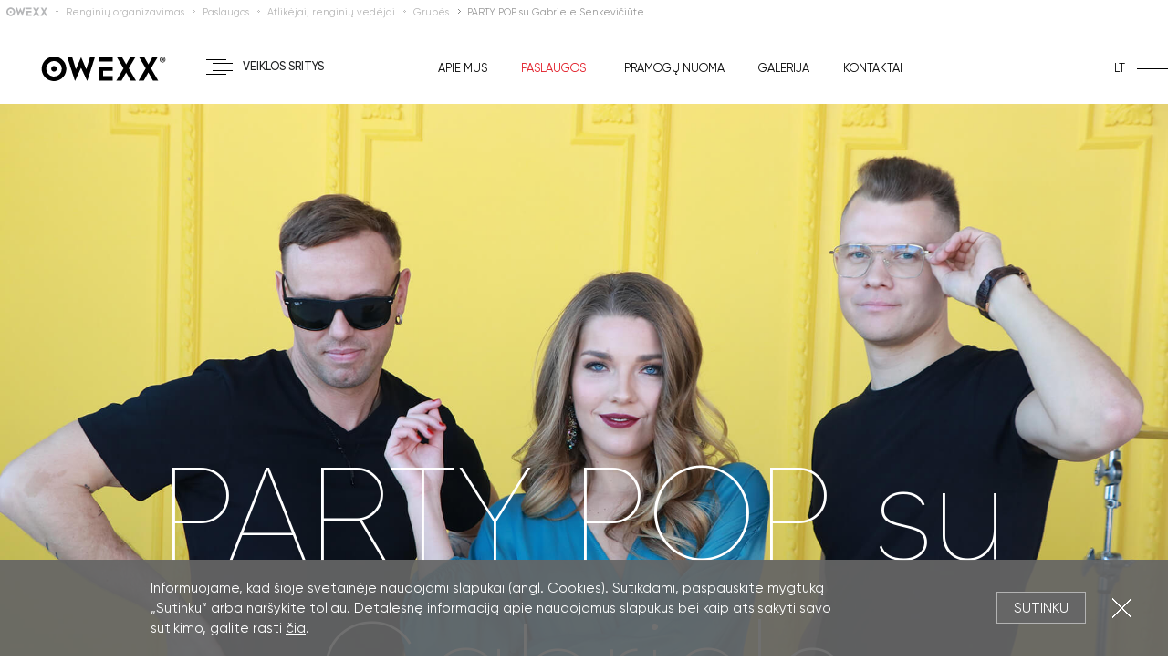

--- FILE ---
content_type: text/html; charset=UTF-8
request_url: https://www.owexx.com/renginiu-organizavimas/paslaugos/atlikejai-renginiu-vedejai/grupes/party-pop-su-gabriele-senkeviciute
body_size: 18068
content:
<!DOCTYPE html>
<html class="no-js" lang="lt" xmlns="http://www.w3.org/1999/xhtml" prefix="og: http://ogp.me/ns#">
    <head> 
        <title>PARTY POP su Gabriele Senkevičiūte  | Atlikėjai, grupės, renginių vedėjai, muzikantai, aktoriai</title>
<meta name="csrf-param" content="Rinup-81d6aa4feaf4a45cde7045e2e79b572b">
    <meta name="csrf-token" content="PluOspYT12BGqqb-8IsM3XGL9dZwDFXJv1bgaSFlcw5SLf3qx0yEKTfp06yG-0eIJ-HAsCd8EIbML4ovZFUCWA==">
<meta http-equiv="content-type" content="text/html; charset=UTF-8">
<meta name="viewport" content="width=device-width, initial-scale=1.0">
<meta http-equiv="X-UA-Compatible" content="ie=edge">
<meta name="generator" content="Rinup CMS">
<meta name="author" content="OWEXX - Web Development Company (London, Berlin, Vilnius)">
<link href="https://www.owexx.com/renginiu-organizavimas/paslaugos/atlikejai-renginiu-vedejai/grupes/party-pop-su-gabriele-senkeviciute" rel="canonical">
<link href="https://fonts.googleapis.com/css?family=Roboto:400,100&amp;subset=latin,cyrillic-ext,latin-ext,cyrillic" rel="stylesheet">
<link href="/renginiu-organizavimas/assets/ac3ce9d1/css/style.css?v=1691498309" rel="stylesheet">
<link href="/renginiu-organizavimas/assets/ac3ce9d1/css/menu.css?v=1691498309" rel="stylesheet">
<link href="/renginiu-organizavimas/assets/ac3ce9d1/css/stylem.css?v=1691498309" rel="stylesheet">
<link href="/renginiu-organizavimas/assets/ac3ce9d1/css/style-new.css?v=1691498309" rel="stylesheet">
<link href="/renginiu-organizavimas/assets/ac3ce9d1/css/style-new1.css?v=1691498309" rel="stylesheet">
<link href="/renginiu-organizavimas/assets/ac3ce9d1/css/style-new1m.css?v=1691498309" rel="stylesheet">
<style>                .cookies-block {
                  background: #666;
                  background: rgba(102, 102, 102, 0.93);
                  position: absolute;
                  position: fixed;
                  z-index: 5000;
                  left: 0;
                  right: 0;
                  bottom: 0;
                  font: 15px/22px 'Roboto', Arial;
                  color: #fff;
                  padding: 20px 0;
                }
                .cookies-block p {
                  margin: 0;
                }
                .cookies-block:hover {
                  background: #666;
                }
                .cookies-block-wrapper {
                  max-width: 970px;
                  padding: 0 200px 0 10px;
                  margin: 0 auto;
                }
                @media (max-width: 767px) {
                  .cookies-block-wrapper {
                    padding-right: 5px;
                  }
                }
                .cookies-block-ok {
                  position: absolute;
                  right: 90px;
                  top: 50%;
                  margin-top: -18px;
                  height: 35px;
                  padding: 0 18px;
                  background: #666;
                  font: 15px/34px 'Roboto', Arial;
                  text-transform: uppercase;
                  text-decoration: none;
                  border: 1px solid #b3b3b3;
                  color: #fff;
                }
                .cookies-block a {
                  color: #fff;
                }
                .cookies-block-ok:hover {
                  background: #6e6e6e;
                  color: #fff;
                  text-decoration: none;
                }
                @media (max-width: 767px) {
                  .cookies-block-ok {
                    right: 18px;
                    margin-top: 5px;
                  }
                }
                @media (max-width: 500px) {
                  .cookies-block-ok {
                    margin-top: -17px;
                  }
                }
                .cookies-block-close {
                  font: 0/0 a;
                  width: 25px;
                  height: 25px;
                  background: url('[data-uri]') center center no-repeat;
                  position: absolute;
                  margin-top: -13px;
                  top: 50%;
                  right: 38px;
                }
                @media (max-width: 767px) {
                  .cookies-block-close {
                    right: 18px;
                    margin-top: 0;
                    bottom: 10px;
                    top: auto;
                  }

                  .cookies-block-ok {
                    position: static;
                    right: auto;
                    top: auto;
                    margin-top: -18px;
                    height: auto;
                    padding: 7px 18px;
                    background: #666;
                    font: 15px/34px 'Roboto', Arial;
                    text-transform: uppercase;
                    text-decoration: none;
                    border: 1px solid #b3b3b3;
                    color: #fff;
                }

                .cookies-block {
                    padding: 20px 0px 10px 0;
                }

                .cookies-block-actions {
                  margin-top: 10px;
                }
              }</style>
<script>(function(i,s,o,g,r,a,m){i['GoogleAnalyticsObject']=r;i[r]=i[r]||function(){
  (i[r].q=i[r].q||[]).push(arguments)},i[r].l=1*new Date();a=s.createElement(o),
  m=s.getElementsByTagName(o)[0];a.async=1;a.src=g;m.parentNode.insertBefore(a,m)
  })(window,document,'script','https://www.google-analytics.com/analytics.js','ga');

  ga('create', 'UA-29575470-1', 'auto');
  ga('send', 'pageview');
var Tawk_API=Tawk_API||{}, Tawk_LoadStart=new Date();
                (function(){
                var s1=document.createElement("script"),s0=document.getElementsByTagName("script")[0];
                s1.async=true;
                s1.src='https://embed.tawk.to/586226b74160416f6db0466b/default';
                s1.charset='UTF-8';
                s1.setAttribute('crossorigin','*');
                s0.parentNode.insertBefore(s1,s0);
                })();</script>        <link rel="apple-touch-icon" sizes="180x180" href="/apple-touch-icon.png"/>
        <link rel="icon" type="image/png" href="/favicon-32x32.png" sizes="32x32"/>
        <link rel="icon" type="image/png" href="/favicon-16x16.png" sizes="16x16"/>
        <link rel="manifest" href="/manifest.json"/>
        <link rel="mask-icon" href="/safari-pinned-tab.svg" color="#5bbad5"/>
        <meta name="theme-color" content="#ffffff"/>
    </head> 
    <body class="body--layout-inner">
                    <div class="cookies-block">
                <div class="cookies-block-wrapper">
                    <div class="cookies-block-content">Informuojame, kad šioje svetainėje naudojami slapukai (angl. Cookies). Sutikdami, paspauskite mygtuką „Sutinku“ arba naršykite toliau. Detalesnę informaciją apie naudojamus slapukus bei kaip atsisakyti savo sutikimo, galite rasti <a href="/renginiu-organizavimas/about-cookies">čia</a>.</div>
                    <div class="cookies-block-actions"><a class="cookies-block-ok" title="Sutinku">Sutinku</a> <a class="cookies-block-close" title="Uždartyti">Uždartyti</a></div>
                </div>
            </div>        <div class="svg-sprite">
            <svg>
                 <g id="arrow-down" viewBox="0 0 7874 4292">
                   <polygon points="0,0 875,0 875,858 0,858 "/>
                   <polygon points="875,858 1750,858 1750,1717 875,1717 "/>
                   <polygon points="1750,1717 2625,1717 2625,2575 1750,2575 "/>
                   <polygon points="2625,2575 3500,2575 3500,3434 2625,3434 "/>
                   <polygon points="3500,3434 4374,3434 4374,4292 3500,4292 "/>
                   <polygon points="4374,2575 5249,2575 5249,3434 4374,3434 "/>
                   <polygon points="5249,1717 6124,1717 6124,2575 5249,2575 "/>
                   <polygon points="6124,858 6999,858 6999,1717 6124,1717 "/>
                   <polygon points="6999,0 7874,0 7874,858 6999,858 "/>                 
                </g>
				 <g id="icon-career" viewBox="0 0 7874 7874">
				   <path d="M3937 0c1087,0 2071,441 2784,1153 712,713 1153,1697 1153,2784 0,1087 -441,2071 -1153,2784 -713,712 -1697,1153 -2784,1153 -1087,0 -2071,-441 -2784,-1153 -712,-713 -1153,-1697 -1153,-2784 0,-1087 441,-2071 1153,-2784 713,-712 1697,-1153 2784,-1153zm-305 2344l809 0 73 0 0 72 0 246 1033 0 72 0 0 73 0 2344 0 72 -72 0 -2938 0 -73 0 0 -72 0 -2344 0 -73 73 0 951 0 0 -246 0 -72 72 0zm-951 1495l920 0 0 -193 0 -73 72 0 809 0 73 0 0 73 0 193 919 0 0 -1032 -2793 0 0 1032zm920 145l-920 0 0 1022 2793 0 0 -1022 -919 0 0 184 0 72 -73 0 -809 0 -72 0 0 -72 0 -184zm808 -266l-663 0 0 377 663 0 0 -377zm-40 -1056l0 -173 -664 0 0 173 664 0zm2261 -1418c-689,-689 -1641,-1116 -2693,-1116 -1052,0 -2004,427 -2693,1116 -689,689 -1116,1641 -1116,2693 0,1052 427,2004 1116,2693 689,689 1641,1116 2693,1116 1052,0 2004,-427 2693,-1116 689,-689 1116,-1641 1116,-2693 0,-1052 -427,-2004 -1116,-2693z"/>
				 </g>
				 <g id="icon-mail" viewBox="0 0 7874 7874">
					<path d="M3937 0c1087,0 2071,441 2784,1153 712,713 1153,1697 1153,2784 0,1087 -441,2071 -1153,2784 -713,712 -1697,1153 -2784,1153 -1087,0 -2071,-441 -2784,-1153 -712,-713 -1153,-1697 -1153,-2784 0,-1087 441,-2071 1153,-2784 713,-712 1697,-1153 2784,-1153zm-1643 2859l3296 0 73 0 0 73 0 2119 0 72 -73 0 -3296 0 -73 0 0 -72 0 -2119 0 -73 73 0zm3121 145l-2965 0 1413 1384c26,14 52,19 77,19 28,0 56,-7 82,-20l1393 -1383zm-3049 120l0 1740 865 -892 -865 -848zm92 1854l2957 0 -875 -902 -424 422 -17 13c-50,26 -103,42 -159,42 -51,0 -104,-13 -157,-43l-15 -12 -434 -425 -876 905zm3059 -102l0 -1770 -874 868 874 902zm1113 -3632c-689,-689 -1641,-1116 -2693,-1116 -1052,0 -2004,427 -2693,1116 -689,689 -1116,1641 -1116,2693 0,1052 427,2004 1116,2693 689,689 1641,1116 2693,1116 1052,0 2004,-427 2693,-1116 689,-689 1116,-1641 1116,-2693 0,-1052 -427,-2004 -1116,-2693z"/>				 
				</g>
				 <g id="icon-partner" viewBox="0 0 7874 7874">
				   <path class="fil0" d="M3937 0c1087,0 2071,441 2784,1153 712,713 1153,1697 1153,2784 0,1087 -441,2071 -1153,2784 -713,712 -1697,1153 -2784,1153 -1087,0 -2071,-441 -2784,-1153 -712,-713 -1153,-1697 -1153,-2784 0,-1087 441,-2071 1153,-2784 713,-712 1697,-1153 2784,-1153zm2693 1244c-689,-689 -1641,-1116 -2693,-1116 -1052,0 -2004,427 -2693,1116 -689,689 -1116,1641 -1116,2693 0,1052 427,2004 1116,2693 689,689 1641,1116 2693,1116 1052,0 2004,-427 2693,-1116 689,-689 1116,-1641 1116,-2693 0,-1052 -427,-2004 -1116,-2693z"/>
				   <path class="fil0" d="M3857 2532c225,0 429,91 577,239 148,148 239,352 239,577 0,226 -91,430 -239,577 -148,148 -352,239 -577,239 -226,0 -430,-91 -577,-239 -148,-147 -239,-351 -239,-577 0,-225 91,-429 239,-577 147,-148 351,-239 577,-239zm488 328c-125,-125 -297,-202 -488,-202 -191,0 -364,77 -488,202 -125,125 -203,298 -203,488 0,191 78,364 203,489 124,125 297,202 488,202 191,0 363,-77 488,-202 125,-125 202,-298 202,-489 0,-190 -77,-363 -202,-488z"/>
				   <path class="fil0" d="M5550 3135c144,0 275,58 370,153 95,95 153,226 153,370 0,145 -58,276 -153,371 -95,95 -226,153 -370,153 -145,0 -276,-58 -371,-153 -94,-95 -153,-226 -153,-371 0,-144 59,-275 153,-370 95,-95 226,-153 371,-153zm281 242c-72,-72 -171,-117 -281,-117 -110,0 -210,45 -282,117 -72,72 -116,172 -116,281 0,110 44,210 116,282 72,72 172,117 282,117 110,0 209,-45 281,-117 72,-72 117,-172 117,-282 0,-109 -45,-209 -117,-281z"/>
				   <path class="fil0" d="M2804 5265c-39,-248 -263,-406 -477,-387 -216,0 -442,175 -485,392l-119 0c46,-312 315,-504 606,-509 281,0 449,126 557,360 54,-110 130,-226 216,-312 202,-202 482,-327 790,-327 309,0 588,125 791,327 59,60 112,126 157,198 38,-108 100,-205 179,-284 138,-138 329,-223 540,-223 210,0 401,85 539,223 132,132 216,313 223,513l-126 0c-6,-165 -76,-314 -186,-424 -115,-115 -274,-187 -450,-187 -176,0 -336,72 -451,187 -100,100 -167,234 -183,382l0 703 -120 0 0 -701 -6 0c-50,-112 -120,-212 -205,-298 -180,-179 -428,-290 -702,-290 -274,0 -522,111 -701,290 -131,131 -226,299 -267,486l0 160 -120 0 0 -279z"/>
				   <path class="fil0" d="M2332 3872c101,0 192,41 258,107 66,66 107,157 107,258 0,101 -41,192 -107,258 -66,66 -157,107 -258,107 -100,0 -192,-41 -258,-107 -66,-66 -107,-157 -107,-258 0,-101 41,-192 107,-258 66,-66 158,-107 258,-107zm178 187c-46,-45 -108,-73 -178,-73 -69,0 -132,28 -177,73 -45,46 -74,109 -74,178 0,69 29,132 74,177 45,46 108,74 177,74 70,0 132,-28 178,-74 45,-45 73,-108 73,-177 0,-69 -28,-132 -73,-178z"/>
				  </g>
				 <g id="icon-cart" viewBox="0 0 7874 7375">
				  <path d="M0 0l1273 0 5 0 0 23 457 1989 6139 0c-431,1100 -816,2226 -1221,3337l-3920 0 0 569 3015 0 11 0c201,0 384,81 515,213 132,132 214,314 214,515 0,201 -82,383 -214,515l0 1c-131,131 -314,213 -515,213 -200,0 -382,-82 -515,-213l0 -1 0 0c-132,-132 -214,-314 -214,-515 0,-173 61,-332 162,-457l-1934 0c101,125 162,284 162,457 0,201 -82,383 -214,515l1 1c-132,131 -314,213 -516,213 -200,0 -382,-82 -514,-213l-1 -1 0 0c-132,-132 -213,-314 -213,-515 0,-201 81,-383 213,-515l0 0c80,-79 177,-140 286,-176l0 -606 -198 0 -42 0 -1165 -5078 -1057 0 0 -271zm6090 6316c-85,-85 -202,-137 -331,-137 -129,0 -246,52 -331,136l0 1c-84,84 -137,201 -137,330 0,130 53,247 137,331l0 1c85,84 202,136 331,136 129,0 246,-52 331,-137l0 0c85,-84 137,-201 137,-331 0,-129 -52,-246 -137,-330zm-3068 0c-84,-85 -201,-137 -331,-137 -129,0 -246,52 -330,136l0 1c-85,84 -137,201 -137,330 0,130 52,247 136,331l1 1c84,84 201,136 330,136 130,0 247,-52 331,-137l1 0c84,-84 136,-201 136,-331 0,-129 -52,-246 -137,-330zm4458 -4033l-5683 0 641 2796 4025 0 1017 -2796z"/>
				 </g>
            </svg>
        </div>         <div class="page" id="top">
            <!-- header-->
              
<header class="header">
    <div class="breadcrumbs">
        <ol class="breadcrumb"><li class="breadcrumb-item"><a href="/lt" title="OWEXX"><svg version="1.0" xmlns="http://www.w3.org/2000/svg"
 width="45" height="10" viewBox="0 0 4165.000000 881.000000"
 preserveAspectRatio="xMidYMid meet">
<metadata>
Created by OWEXX
</metadata>
<g transform="translate(0.000000,881.000000) scale(0.100000,-0.100000)"
fill="#000000" stroke="none">
<path d="M4155 8790 c-233 -14 -532 -57 -725 -105 -30 -7 -73 -16 -95 -20
-113 -17 -482 -142 -651 -221 -334 -155 -533 -262 -669 -359 -27 -19 -84 -58
-125 -87 -223 -152 -513 -406 -708 -621 -227 -250 -439 -540 -595 -812 -92
-159 -253 -510 -320 -695 -44 -122 -108 -330 -111 -360 -1 -9 -5 -21 -10 -28
-4 -6 -5 -16 -1 -21 3 -5 1 -12 -4 -16 -5 -3 -9 -13 -9 -23 0 -9 -16 -96 -35
-192 -60 -290 -80 -499 -81 -830 0 -319 14 -491 66 -765 16 -88 31 -169 32
-180 2 -11 7 -28 11 -37 4 -9 4 -21 1 -27 -4 -5 -2 -12 4 -16 6 -4 8 -11 5
-16 -4 -5 -3 -15 1 -21 5 -7 9 -19 9 -28 7 -72 139 -450 220 -630 31 -69 70
-156 86 -193 46 -104 218 -412 239 -427 4 -3 34 -45 66 -95 328 -508 834 -989
1404 -1336 158 -96 533 -277 711 -343 154 -57 400 -135 442 -140 18 -2 96 -18
173 -35 306 -67 579 -95 914 -94 336 1 643 35 937 104 48 11 102 22 118 24 77
11 425 123 536 173 24 11 72 32 107 46 180 76 491 231 512 255 3 4 48 33 100
66 436 272 823 618 1131 1010 112 143 359 510 359 535 0 4 4 10 8 12 14 5 164
308 232 469 54 125 129 319 130 334 0 3 1 7 1 10 1 3 3 10 4 15 1 6 4 12 5 15
1 3 4 10 5 15 1 6 3 11 5 13 1 1 3 11 4 22 2 11 22 88 44 170 146 535 181
1117 101 1680 -27 189 -62 364 -105 520 -20 72 -37 135 -38 140 -1 6 -5 16
-10 23 -4 7 -5 16 -2 19 3 3 1 12 -5 20 -6 7 -8 13 -4 13 4 0 2 7 -5 15 -7 8
-9 15 -5 15 4 0 2 7 -5 15 -7 8 -10 15 -6 15 29 0 -297 719 -382 843 -16 23
-69 103 -117 177 -333 514 -741 923 -1255 1262 -107 70 -200 132 -207 138 -59
49 -528 268 -743 346 -116 42 -353 113 -399 120 -19 2 -59 11 -90 18 -194 50
-484 91 -746 106 -187 11 -266 11 -460 0z m455 -1630 c178 -16 350 -48 520
-97 85 -24 162 -46 170 -48 8 -2 15 -4 15 -5 0 -1 7 -3 15 -5 82 -17 397 -177
574 -292 315 -204 588 -479 800 -805 62 -96 173 -294 198 -353 95 -228 169
-463 203 -645 78 -421 55 -875 -65 -1279 -137 -460 -359 -831 -699 -1172 -175
-174 -319 -289 -496 -395 -286 -172 -388 -219 -650 -294 -341 -99 -534 -125
-870 -117 -293 7 -512 41 -747 118 -51 17 -104 33 -117 35 -85 17 -349 148
-541 268 -179 113 -315 221 -475 381 -208 208 -363 420 -510 697 -55 105 -124
258 -128 287 -1 9 -6 22 -10 28 -5 7 -10 22 -12 33 -2 12 -18 65 -34 118 -35
112 -62 231 -88 387 -26 158 -26 631 0 790 27 161 64 321 97 419 16 47 26 86
23 86 -3 0 0 7 7 15 7 8 9 15 5 15 -4 0 -2 7 5 15 7 8 9 15 6 15 -4 0 -1 10 6
23 6 12 13 27 14 33 9 56 139 306 254 489 199 317 514 632 830 827 63 39 127
79 141 88 69 48 369 183 431 195 12 3 56 16 97 29 312 102 694 145 1031 116z"/>
<path d="M4227 5284 c-238 -43 -469 -207 -598 -425 -31 -52 -66 -122 -77 -156
-28 -81 -52 -219 -52 -298 0 -79 24 -217 52 -298 53 -155 196 -341 333 -434
154 -104 288 -150 465 -160 168 -9 290 18 450 97 195 98 343 260 427 468 171
424 -16 917 -427 1122 -191 95 -368 121 -573 84z"/>
<path d="M9246 8622 c-2 -4 22 -86 54 -183 63 -191 203 -619 206 -631 1 -5 3
-10 4 -13 1 -3 4 -9 5 -15 1 -5 3 -11 5 -12 1 -2 3 -12 4 -23 2 -18 228 -717
278 -859 11 -33 22 -66 23 -75 2 -9 4 -16 5 -16 1 0 3 -8 5 -18 2 -10 7 -26
11 -35 4 -9 9 -26 11 -37 2 -10 67 -212 144 -448 78 -236 143 -437 144 -446 2
-9 4 -17 5 -18 2 -2 4 -7 5 -13 1 -5 3 -11 4 -12 2 -2 4 -13 7 -25 4 -24 182
-569 249 -768 25 -71 47 -141 49 -155 3 -14 5 -26 7 -27 1 -2 3 -7 4 -13 1 -5
4 -12 5 -15 1 -3 4 -9 5 -15 1 -5 3 -11 5 -12 1 -2 3 -11 5 -21 4 -23 202
-630 256 -784 21 -62 36 -113 33 -113 -4 0 -1 -6 5 -14 6 -8 11 -18 10 -22 -1
-5 0 -11 1 -14 1 -3 3 -12 5 -21 1 -9 69 -217 150 -464 81 -246 149 -455 150
-464 2 -9 4 -17 5 -18 2 -2 4 -7 5 -13 1 -5 4 -13 5 -17 1 -5 3 -12 5 -18 1
-5 3 -12 4 -15 2 -3 4 -12 6 -21 3 -15 68 -215 231 -708 36 -106 66 -203 69
-215 2 -11 4 -22 6 -23 1 -2 3 -7 4 -13 1 -5 3 -11 4 -12 2 -2 4 -14 7 -28 2
-14 24 -83 48 -155 68 -198 246 -745 251 -769 2 -12 4 -22 6 -23 1 -2 3 -7 4
-13 1 -5 3 -11 4 -12 2 -2 4 -12 6 -23 12 -57 212 -649 221 -652 6 -2 86 164
179 369 93 205 190 416 215 468 26 52 51 106 55 120 8 25 194 437 235 518 37
76 92 196 95 212 4 18 101 230 178 392 30 62 78 167 106 233 58 132 94 212
247 543 56 122 101 222 99 222 -2 0 21 53 52 118 106 223 285 617 288 636 3
10 11 28 18 40 8 11 66 136 129 276 64 140 132 289 150 330 19 41 50 110 69
152 19 43 37 78 41 78 3 0 14 -15 23 -32 35 -68 167 -354 170 -368 2 -8 50
-114 108 -235 121 -255 199 -425 227 -495 11 -27 39 -89 63 -137 25 -48 95
-198 156 -333 62 -135 126 -274 143 -310 17 -36 107 -231 201 -435 271 -592
286 -624 339 -735 28 -58 54 -114 59 -125 24 -59 187 -410 249 -539 39 -83 73
-157 75 -165 4 -17 118 -265 211 -456 32 -66 79 -169 104 -230 26 -60 53 -111
61 -113 11 -2 46 95 137 371 67 205 145 447 173 538 27 90 108 342 178 559 71
217 162 501 203 630 41 129 116 361 167 515 51 154 94 289 95 300 2 11 5 21 6
23 1 1 4 7 5 12 1 6 3 11 4 13 2 1 4 11 6 22 2 11 35 115 73 230 38 116 104
316 147 445 42 129 79 242 80 250 2 8 4 15 5 15 1 0 4 11 6 25 2 14 72 232
155 484 83 253 153 467 154 475 2 9 4 17 5 19 2 1 4 7 5 12 1 6 3 11 4 13 2 1
5 13 7 27 3 14 72 230 155 480 82 250 152 464 154 475 2 11 4 20 5 20 1 0 3
11 6 24 2 13 29 97 58 185 120 360 236 717 240 738 3 13 5 24 7 26 1 1 3 7 4
12 1 6 3 11 4 13 2 1 4 12 6 23 3 12 33 109 69 215 157 475 218 662 221 678 2
9 4 18 6 21 1 3 3 10 4 15 2 6 4 13 5 18 1 4 4 12 5 17 1 6 3 11 5 13 1 1 3 9
5 17 1 8 44 140 94 293 50 153 91 282 91 287 0 6 -314 10 -868 10 l-868 0 -44
-142 c-24 -79 -44 -152 -46 -163 -1 -11 -3 -21 -4 -22 -2 -2 -4 -7 -5 -13 -1
-5 -4 -12 -5 -15 -1 -3 -4 -9 -5 -15 -1 -5 -3 -11 -5 -12 -1 -2 -3 -12 -4 -23
-3 -18 -85 -284 -176 -570 -21 -66 -61 -199 -90 -295 -93 -316 -177 -590 -270
-890 -50 -162 -94 -304 -96 -315 -3 -11 -7 -27 -9 -35 -2 -8 -4 -15 -5 -15 -1
0 -3 -10 -6 -23 -2 -12 -25 -89 -50 -170 -25 -81 -81 -262 -124 -402 -44 -140
-90 -290 -104 -332 -13 -43 -22 -78 -19 -78 3 0 0 -6 -6 -13 -6 -8 -8 -17 -5
-20 3 -3 2 -12 -2 -19 -5 -7 -9 -16 -10 -20 -1 -5 -2 -9 -3 -10 -2 -2 -5 -14
-7 -28 -2 -14 -18 -68 -35 -120 -27 -81 -100 -318 -181 -582 -19 -62 -38 -89
-38 -54 0 13 -196 480 -239 571 -33 68 -100 225 -96 225 2 0 -32 82 -76 183
-153 348 -231 529 -234 546 -2 9 -24 63 -50 121 -78 175 -169 387 -327 760
-82 195 -164 384 -180 420 -44 93 -99 222 -103 240 -3 16 -123 298 -155 365
-32 67 -152 349 -155 365 -4 19 -56 141 -100 235 -18 39 -52 115 -75 170 -23
55 -43 101 -45 103 -1 1 -39 -87 -84 -195 -46 -109 -87 -205 -91 -214 -4 -8
-54 -123 -110 -255 -57 -131 -118 -273 -138 -314 -19 -41 -35 -79 -37 -85 -1
-5 -8 -23 -15 -40 -7 -16 -14 -34 -16 -40 -2 -11 -127 -300 -228 -528 -36 -81
-65 -148 -65 -150 0 -1 -5 -15 -11 -32 -6 -16 -12 -32 -13 -35 0 -3 -24 -59
-53 -125 -28 -66 -98 -226 -154 -355 -56 -129 -103 -242 -105 -250 -2 -8 -19
-49 -38 -90 -19 -41 -80 -181 -135 -310 -56 -129 -112 -259 -126 -287 -15 -29
-26 -57 -26 -62 0 -9 -131 -315 -254 -593 -36 -82 -62 -148 -59 -148 3 0 -2
-11 -11 -25 -9 -14 -14 -25 -12 -25 8 0 -62 -154 -71 -157 -5 -2 -23 43 -40
99 -17 57 -52 169 -77 250 -25 81 -48 158 -50 170 -3 13 -5 24 -7 26 -1 1 -3
7 -4 12 -1 6 -4 13 -5 18 -2 4 -4 12 -5 17 -2 6 -4 12 -5 15 -1 3 -3 12 -5 20
-3 14 -42 139 -230 745 -48 154 -89 291 -91 305 -3 14 -34 119 -70 235 -36
115 -85 275 -110 355 -25 80 -66 210 -91 290 -26 80 -48 154 -49 165 -1 11 -3
21 -4 23 -2 1 -4 7 -5 12 -1 6 -3 11 -4 13 -2 1 -4 13 -7 27 -2 14 -13 52 -23
85 -19 58 -39 122 -190 605 -39 124 -73 236 -75 250 -3 14 -5 26 -7 28 -1 1
-3 7 -4 12 -1 6 -4 12 -5 15 -1 3 -4 10 -5 15 -1 6 -4 13 -5 18 -1 4 -2 10 -2
13 1 4 -20 74 -47 155 -26 82 -65 209 -87 281 l-39 133 -862 0 c-474 0 -864
-3 -867 -8z"/>
<path d="M20390 7840 l0 -790 2520 0 2520 0 0 790 0 790 -2520 0 -2520 0 0
-790z"/>
<path d="M26900 8620 c0 -6 11 -28 25 -50 14 -22 25 -42 25 -46 0 -8 71 -127
80 -134 6 -4 199 -328 221 -370 31 -59 246 -418 256 -428 7 -7 13 -20 13 -28
0 -8 3 -14 8 -14 4 0 23 -28 41 -62 19 -35 106 -184 193 -331 87 -148 158
-270 158 -273 0 -2 40 -68 88 -147 85 -136 174 -286 222 -372 20 -36 144 -245
280 -470 85 -141 347 -588 375 -640 39 -71 68 -119 75 -125 13 -10 330 -554
330 -566 0 -4 -20 -41 -44 -83 -108 -189 -262 -452 -298 -510 -22 -35 -53 -89
-70 -120 -17 -31 -108 -189 -203 -351 -95 -162 -237 -405 -315 -540 -79 -135
-179 -306 -222 -380 -44 -74 -110 -187 -147 -250 -37 -63 -140 -239 -228 -390
-349 -600 -489 -841 -569 -975 -87 -148 -192 -327 -360 -618 l-103 -177 922 2
c915 3 921 3 932 23 27 53 149 271 155 275 7 5 154 264 179 315 8 17 60 111
116 210 133 236 129 229 136 235 3 3 30 50 59 105 49 92 338 610 359 645 12
18 260 462 345 615 33 61 70 124 81 141 12 17 61 104 111 192 49 89 93 160 99
159 8 -3 75 -118 274 -472 16 -27 85 -149 153 -270 69 -121 145 -258 170 -305
25 -47 68 -123 96 -170 70 -117 202 -350 250 -440 22 -41 74 -133 115 -205 93
-161 160 -279 343 -605 78 -140 167 -298 197 -350 l55 -95 916 -3 c626 -1 916
1 916 8 0 6 -55 104 -122 218 -66 114 -201 344 -299 512 -98 168 -212 364
-254 435 -82 137 -186 315 -369 630 -60 105 -129 220 -153 257 -24 36 -43 69
-43 72 0 3 -61 110 -135 237 -75 127 -168 288 -207 358 -38 69 -73 128 -77
131 -7 6 -3 -2 -137 230 -277 479 -328 565 -334 570 -4 3 -24 37 -45 75 -21
39 -107 187 -190 330 -169 289 -185 318 -185 338 0 8 76 142 168 298 92 156
190 322 216 369 27 47 52 87 56 90 4 3 52 82 107 175 87 149 333 565 366 620
7 11 15 22 18 25 4 3 21 32 39 65 32 59 267 459 382 650 108 179 273 455 399
670 67 116 126 212 130 215 3 3 28 43 54 90 26 47 103 177 170 290 67 113 150
255 185 315 35 61 73 124 86 141 13 17 24 34 24 37 0 4 -414 6 -921 5 l-921
-3 -132 -235 c-73 -129 -195 -345 -271 -480 -75 -134 -147 -262 -158 -285 -32
-64 -107 -195 -142 -250 -17 -27 -71 -122 -120 -210 -94 -172 -281 -503 -330
-588 -17 -29 -42 -72 -55 -97 -130 -242 -275 -490 -286 -490 -8 0 -14 5 -14
11 0 12 -229 421 -240 429 -4 3 -38 64 -77 135 -64 120 -361 650 -383 685 -23
37 -216 380 -295 525 -48 88 -100 178 -115 200 -15 22 -69 117 -120 210 -52
94 -128 231 -170 305 l-75 135 -918 3 c-621 1 -917 -1 -917 -8z"/>
<path d="M34904 8473 c51 -87 135 -230 186 -318 51 -88 97 -161 102 -163 4 -2
8 -10 8 -17 0 -8 6 -20 14 -27 7 -8 65 -104 128 -213 64 -110 227 -387 363
-615 136 -228 263 -444 283 -480 20 -36 73 -126 118 -200 99 -161 157 -260
362 -610 85 -146 162 -276 171 -290 9 -14 20 -33 26 -42 5 -10 68 -115 139
-235 71 -120 163 -276 204 -348 42 -71 99 -166 127 -210 29 -44 60 -94 69
-110 l18 -31 -45 -74 c-59 -98 -203 -342 -358 -608 -68 -117 -142 -243 -164
-280 -21 -37 -112 -193 -201 -347 -90 -154 -183 -314 -207 -355 -110 -187
-253 -430 -351 -600 -132 -228 -130 -224 -137 -230 -3 -3 -30 -48 -59 -100
-30 -52 -115 -201 -190 -330 -76 -129 -154 -266 -175 -305 -21 -38 -51 -88
-66 -110 -22 -33 -221 -371 -250 -425 -31 -58 -194 -338 -204 -350 -18 -21
-155 -262 -155 -272 0 -4 413 -8 918 -8 l918 0 71 128 c39 70 88 159 109 197
20 39 71 131 114 205 105 185 104 184 111 190 3 3 30 50 59 105 51 95 153 277
511 912 87 155 159 283 159 286 0 6 107 195 129 226 10 14 57 98 106 186 218
396 270 485 279 482 6 -2 22 -23 36 -48 65 -109 348 -613 407 -723 36 -66 69
-123 73 -126 7 -5 163 -281 243 -430 25 -47 79 -143 121 -215 90 -156 138
-240 351 -620 90 -159 222 -393 293 -520 l131 -230 920 -3 c574 -1 921 1 921
7 0 6 -4 12 -9 16 -5 3 -40 58 -77 123 -37 64 -133 230 -213 367 -80 138 -151
261 -159 275 -7 14 -21 37 -30 52 -21 32 -263 448 -375 643 -45 77 -91 154
-103 170 -12 17 -69 113 -127 215 -57 102 -158 275 -222 385 -317 539 -425
725 -425 729 0 6 -133 230 -140 236 -6 5 -135 224 -185 315 -67 121 -250 431
-262 443 -7 7 -13 18 -13 23 0 5 -8 22 -19 37 -10 15 -62 102 -114 194 l-97
167 76 128 c42 70 90 153 106 183 17 30 39 66 49 79 11 13 19 29 19 37 0 7 4
14 8 16 5 2 61 91 124 198 118 201 259 438 384 646 147 244 394 665 394 670 0
3 17 31 38 62 21 31 94 152 162 267 248 424 294 500 307 513 7 7 13 19 13 27
0 7 4 15 8 17 4 2 30 41 57 88 26 47 119 204 205 350 86 146 171 292 190 325
18 33 36 62 40 65 14 10 228 379 222 384 -3 3 -414 6 -913 6 l-908 0 -25 -33
c-15 -19 -26 -39 -26 -45 0 -6 -4 -12 -9 -14 -5 -1 -21 -28 -36 -58 -15 -30
-96 -176 -179 -325 -84 -148 -165 -295 -180 -325 -16 -30 -32 -57 -35 -60 -4
-3 -63 -106 -132 -230 -231 -414 -271 -484 -341 -605 -38 -66 -90 -158 -115
-205 -72 -134 -246 -444 -254 -450 -3 -3 -38 -66 -78 -140 -40 -74 -77 -139
-82 -144 -5 -6 -14 -3 -23 10 -18 22 -124 209 -301 529 -70 127 -134 237 -140
245 -7 8 -31 49 -53 91 -23 42 -109 197 -191 343 -83 147 -151 270 -151 274 0
4 -15 31 -34 59 -31 47 -111 188 -369 653 -45 80 -84 147 -87 150 -4 3 -41 67
-84 143 l-77 137 -919 0 -919 0 93 -157z"/>
<path d="M20390 2700 l0 -2530 2520 0 2520 0 0 805 0 805 -1715 0 -1715 0 0
935 0 935 1705 0 1705 0 0 790 0 790 -2510 0 -2510 0 0 -2530z"/>
</g>
</svg>
</a></li>
<li class="breadcrumb-item"><a href="/renginiu-organizavimas/" title="Renginių organizavimas">Renginių organizavimas</a></li>
<li class="breadcrumb-item"><a href="/renginiu-organizavimas/paslaugos" title="Paslaugos">Paslaugos</a></li>
<li class="breadcrumb-item"><a href="/renginiu-organizavimas/paslaugos/atlikejai-renginiu-vedejai" title="Atlikėjai, renginių vedėjai">Atlikėjai, renginių vedėjai</a></li>
<li class="breadcrumb-item"><a href="/renginiu-organizavimas/paslaugos/atlikejai-renginiu-vedejai/grupes" title="Grupės">Grupės</a></li>
<li class="breadcrumb-item active">PARTY POP su Gabriele Senkevičiūte </li>
</ol>        
    </div>
    <div class="logo">
        <a href="/lt" title="Renginių organizavimas"><img src="/renginiu-organizavimas/assets/ac3ce9d1/img/logo.svg" alt="logo"></a>       
    </div>
    <div class="header_row_mobile">
        <a class="logo" href="/lt" title="Renginių organizavimas"><img src="/renginiu-organizavimas/assets/ac3ce9d1/img/logo.svg" alt="logo"></a>         

        <a href="#" class="open_menu_button">
            <span class="menu_hamburger_button">
                <b class="b1"></b>
                <b class="b2"></b>
                <b class="b3"></b>
                <b class="b4"></b>
                <b class="b5"></b>
            </span>
            <div class="title">Veiklos sritys</div>
        </a>
    </div>

    <div class="header_row">
        <!-- Owexx menu START -->
<ul class="menu_list_wrapper">
    <li>
        <a href="#" class="open_menu_button">
            <span class="menu_hamburger_button">
                <b class="b1"></b>
                <b class="b2"></b>
                <b class="b3"></b>
                <b class="b4"></b>
                <b class="b5"></b>
            </span>
            <div class="title">Veiklos sritys</div>
        </a>

        <ul class="menu_submenu">            
            <div class="menu_wrapper">
                <li id="menuitem-74"><ul class="submenu_level_1"><li class="menu-item has_submenu"><a href="https://www.owexx.com/dizainas-reklama/" title="Marketingas, reklamos kūrimas"><strong>Marketingas, reklamos kūrimas</strong></a><ul class="submenu_level_2 has_level"><a class="submenu_level_back" href="#"></a><li class="menu-item"><a href="https://www.owexx.com/dizainas-reklama/apie-mus" title="Apie mus">Apie mus</a></li>
<li class="menu-item"><a href="https://www.owexx.com/karjera" title="Karjera">Karjera</a></li>
<li class="menu-item has_submenu"><a href="https://www.owexx.com/dizainas-reklama/paslaugos" title="Paslaugos">Paslaugos</a><ul class="submenu_level_3 has_level"><a class="submenu_level_back" href="#"></a><li class="menu-item"><a href="https://www.owexx.com/dizainas-reklama/paslaugos/prekes-zenklo-pavadinimo-kurimas" title="Prekės ženklo, pavadinimo kūrimas">Prekės ženklo, pavadinimo kūrimas</a></li>
<li class="menu-item"><a href="https://www.owexx.com/dizainas-reklama/paslaugos/logotipu-kurimas" title="Logotipų kūrimas, prekinių ženklų kūrimas">Logotipų kūrimas, prekinių ženklų kūrimas</a></li>
<li class="menu-item"><a href="https://www.owexx.com/dizainas-reklama/paslaugos/stiliaus-knygos-kurimas-brandbook-kurimas" title="Stiliaus knygos kūrimas (Brandbook kūrimas)">Stiliaus knygos kūrimas (Brandbook kūrimas)</a></li>
<li class="menu-item"><a href="https://www.owexx.com/dizainas-reklama/paslaugos/logotipu-prekes-zenklu-registravimas" title="Logotipų, prekių ženklų registravimas, patentavimas">Logotipų, prekių ženklų registravimas, patentavimas</a></li><div class="lang_block lang_block_mobile">
<ul class="lang_block_list"><li class="active"><a href="/renginiu-organizavimas/" title="Lietuvių">lt</a></li>
<li><a href="/event-management/" title="English">en</a></li>
<li><a href="/provedenie-meroprijatij/" title="Русский">ru</a></li>
<li><a href="/eventmanagement/" title="Deutsch">de</a></li>
<li><a href="/pasakumu-organizesana/" title="Latvijas">lv</a></li></ul>
</div></ul></li>
<li class="menu-item"><a href="http://www.owexx.com/svetainiu-kurimas/atlikti-darbai" title="Atlikti darbai">Atlikti darbai</a></li>
<li class="menu-item has_submenu"><a href="https://www.owexx.com/dizainas-reklama/kontaktai" title="Kontaktai">Kontaktai</a><ul class="submenu_level_3 has_level"><a class="submenu_level_back" href="#"></a><li class="menu-item"><a href="https://www.owexx.com/dizainas-reklama/vilnius" title="Logotipų kūrimas Vilniuje">Logotipų kūrimas Vilniuje</a></li>
<li class="menu-item"><a href="https://www.owexx.com/dizainas-reklama/kaunas" title="Logotipo kūrimas Kaune">Logotipo kūrimas Kaune</a></li>
<li class="menu-item"><a href="https://www.owexx.com/dizainas-reklama/klaipeda" title="Logotipo kūrimas Klaipėdoje">Logotipo kūrimas Klaipėdoje</a></li>
<li class="menu-item"><a href="https://www.owexx.com/dizainas-reklama/siauliai" title="Logotipo kūrimas Šiauliuose">Logotipo kūrimas Šiauliuose</a></li>
<li class="menu-item"><a href="https://www.owexx.com/dizainas-reklama/panevezys" title="Logotipo kūrimas Panevėžyje">Logotipo kūrimas Panevėžyje</a></li>
<li class="menu-item"><a href="https://www.owexx.com/dizainas-reklama/londonas-anglija" title="Reklamos kūrimas Londone">Reklamos kūrimas Londone</a></li>
<li class="menu-item"><a href="https://www.owexx.com/dizainas-reklama/berlynas-vokietija" title="Reklamos kūrimas Berlyne">Reklamos kūrimas Berlyne</a></li>
<li class="menu-item"><a href="https://www.owexx.com/dizainas-reklama/hofas-vokietija" title="Reklamos kūrimas Hofe">Reklamos kūrimas Hofe</a></li>
<li class="menu-item"><a href="https://www.owexx.com/dizainas-reklama/dublinas-airija" title="Reklamos kūrimas Dubline">Reklamos kūrimas Dubline</a></li>
<li class="menu-item"><a href="https://www.owexx.com/dizainas-reklama/ryga-latvija" title="Reklamos kūrimas Rygoje">Reklamos kūrimas Rygoje</a></li>
<li class="menu-item"><a href="https://www.owexx.com/dizainas-reklama/talinas-estija" title="Reklamos kūrimas Taline">Reklamos kūrimas Taline</a></li><div class="lang_block lang_block_mobile">
<ul class="lang_block_list"><li class="active"><a href="/renginiu-organizavimas/" title="Lietuvių">lt</a></li>
<li><a href="/event-management/" title="English">en</a></li>
<li><a href="/provedenie-meroprijatij/" title="Русский">ru</a></li>
<li><a href="/eventmanagement/" title="Deutsch">de</a></li>
<li><a href="/pasakumu-organizesana/" title="Latvijas">lv</a></li></ul>
</div></ul></li><div class="lang_block lang_block_mobile">
<ul class="lang_block_list"><li class="active"><a href="/renginiu-organizavimas/" title="Lietuvių">lt</a></li>
<li><a href="/event-management/" title="English">en</a></li>
<li><a href="/provedenie-meroprijatij/" title="Русский">ru</a></li>
<li><a href="/eventmanagement/" title="Deutsch">de</a></li>
<li><a href="/pasakumu-organizesana/" title="Latvijas">lv</a></li></ul>
</div></ul></li>
<li class="menu-item"><a href="https://www.owexx.com/dizainas-reklama/paslaugos/logotipu-kurimas" title="Logotipų kūrimas">Logotipų kūrimas</a></li>
<li class="menu-item"><a href="https://www.owexx.com/dizainas-reklama/paslaugos/stiliaus-knygos-kurimas-brandbook-kurimas" title="Firminio stiliaus kūrimas">Firminio stiliaus kūrimas</a></li>
<li class="menu-item"><a href="https://www.owexx.com/dizainas-reklama/paslaugos/prekes-zenklo-pavadinimo-kurimas" title="Prekės ženklo pavadinimo kūrimas">Prekės ženklo pavadinimo kūrimas</a></li>
<li class="menu-item"><a href="https://www.owexx.com/dizainas-reklama/paslaugos/logotipu-prekes-zenklu-registravimas" title="Logotipų registravimas">Logotipų registravimas</a></li>
<li class="menu-item"><a href="http://www.reklaminiaikostiumai.lt/" title="Reklaminių kostiumų gamyba" target="_blank">Reklaminių kostiumų gamyba</a></li>
<li class="menu-item"><a href="https://www.owexx.com/dizainas-reklama/paslaugos" title="...">...</a></li>
<li class="menu-item"><a href="https://www.owexx.com/svetainiu-kurimas/atlikti-darbai" title="Atlikti darbai">Atlikti darbai</a></li>
<li class="menu-item"><a href="https://www.owexx.com/reklama-ekranuose/es-projektai" title="ES projektai">ES projektai</a></li>
<li class="menu-item"><a href="https://www.owexx.com/karjera" title="Karjera">Karjera</a></li>
<li class="menu-item"><a href="https://www.owexx.com/dizainas-reklama/kontaktai" title="Kontaktai">Kontaktai</a></li></ul></li><li id="menuitem-83"><ul class="submenu_level_1"><li class="menu-item has_submenu"><a href="https://www.owexx.com/svetainiu-kurimas/" title="Svetainių kūrimas"><strong>Svetainių kūrimas</strong></a><ul class="submenu_level_2 has_level"><a class="submenu_level_back" href="#"></a><li class="menu-item"><a href="https://www.owexx.com/svetainiu-kurimas/apie-mus" title="Apie mus">Apie mus</a></li>
<li class="menu-item"><a href="https://www.owexx.com/karjera" title="Karjera">Karjera</a></li>
<li class="menu-item has_submenu"><a href="https://www.owexx.com/svetainiu-kurimas/paslaugos" title="Paslaugos">Paslaugos</a><ul class="submenu_level_3 has_level"><a class="submenu_level_back" href="#"></a><li class="menu-item"><a href="https://www.owexx.com/svetainiu-kurimas/paslaugos" title="Visos paslaugos">Visos paslaugos</a></li>
<li class="menu-item"><a href="https://www.owexx.com/svetainiu-kurimas/paslaugos/interneto-svetainiu-nuoma" title="Interneto svetainių nuoma">Interneto svetainių nuoma</a></li>
<li class="menu-item"><a href="https://www.owexx.com/elektroniniu-parduotuviu-nuoma/" title="Elektroninių parduotuvių nuoma">Elektroninių parduotuvių nuoma</a></li>
<li class="menu-item"><a href="https://www.owexx.com/interneto-svetainiu-kurimas/" title="Interneto svetainių kūrimas">Interneto svetainių kūrimas</a></li>
<li class="menu-item"><a href="https://www.owexx.com/el-parduotuviu-kurimas/" title="Elektroninių parduotuvių kūrimas">Elektroninių parduotuvių kūrimas</a></li>
<li class="menu-item"><a href="https://www.owexx.com/svetainiu-kurimas/paslaugos/mobiliuju-aplikaciju-kurimas" title="Mobiliųjų aplikacijų kūrimas">Mobiliųjų aplikacijų kūrimas</a></li>
<li class="menu-item"><a href="https://www.owexx.com/svetainiu-kurimas/paslaugos/3d-grafika" title="3D grafikos kūrimas">3D grafikos kūrimas</a></li>
<li class="menu-item"><a href="https://www.owexx.com/svetainiu-kurimas/paslaugos/turinio-valdymo-sistema" title="Turinio valdymo sistema „RinUp“">Turinio valdymo sistema „RinUp“</a></li>
<li class="menu-item"><a href="https://www.owexx.com/reklama-ekranuose/klipu-kurimas" title="Reklaminių klipų kūrimas">Reklaminių klipų kūrimas</a></li>
<li class="menu-item"><a href="https://www.owexx.com/svetainiu-kurimas/paslaugos/google-adwords-paslaugos" title="„Google Adwords“ paslaugos">„Google Adwords“ paslaugos</a></li>
<li class="menu-item"><a href="https://www.owexx.com/svetainiu-kurimas/paslaugos/seo-paslaugos" title="SEO paslaugos">SEO paslaugos</a></li>
<li class="menu-item"><a href="https://www.owexx.com/svetainiu-kurimas/paslaugos/garso-takeliu-kurimas" title="Garso takelių kūrimas">Garso takelių kūrimas</a></li>
<li class="menu-item"><a href="https://www.owexx.com/svetainiu-kurimas/paslaugos/tekstu-kurimo-paslaugos" title="Tekstų kūrimo paslaugos">Tekstų kūrimo paslaugos</a></li>
<li class="menu-item"><a href="https://www.owexx.com/svetainiu-kurimas/paslaugos/facebook-prieziura" title="„Facebook“ priežiūra">„Facebook“ priežiūra</a></li><div class="lang_block lang_block_mobile">
<ul class="lang_block_list"><li class="active"><a href="/renginiu-organizavimas/" title="Lietuvių">lt</a></li>
<li><a href="/event-management/" title="English">en</a></li>
<li><a href="/provedenie-meroprijatij/" title="Русский">ru</a></li>
<li><a href="/eventmanagement/" title="Deutsch">de</a></li>
<li><a href="/pasakumu-organizesana/" title="Latvijas">lv</a></li></ul>
</div></ul></li>
<li class="menu-item has_submenu"><a href="https://www.owexx.com/svetainiu-kurimas/atlikti-darbai" title="Atlikti darbai">Atlikti darbai</a><ul class="submenu_level_3 has_level"><a class="submenu_level_back" href="#"></a><li class="menu-item"><a href="https://www.owexx.com/svetainiu-kurimas/atlikti-darbai/sukurtos-interneto-svetaines" title="Interneto svetainės">Interneto svetainės</a></li>
<li class="menu-item"><a href="https://www.owexx.com/svetainiu-kurimas/atlikti-darbai/elektronines-parduotuves-kurimas" title="Elektroninės parduotuvės">Elektroninės parduotuvės</a></li>
<li class="menu-item"><a href="https://www.owexx.com/svetainiu-kurimas/atlikti-darbai/logotipo-kurimas" title="Logotipai, ženklai">Logotipai, ženklai</a></li>
<li class="menu-item"><a href="https://www.owexx.com/svetainiu-kurimas/atlikti-darbai/3d-vizualizacijos" title="3D vizualizacijos">3D vizualizacijos</a></li><div class="lang_block lang_block_mobile">
<ul class="lang_block_list"><li class="active"><a href="/renginiu-organizavimas/" title="Lietuvių">lt</a></li>
<li><a href="/event-management/" title="English">en</a></li>
<li><a href="/provedenie-meroprijatij/" title="Русский">ru</a></li>
<li><a href="/eventmanagement/" title="Deutsch">de</a></li>
<li><a href="/pasakumu-organizesana/" title="Latvijas">lv</a></li></ul>
</div></ul></li>
<li class="menu-item has_submenu"><a href="https://www.owexx.com/svetainiu-kurimas/kontaktai" title="Kontaktai">Kontaktai</a><ul class="submenu_level_3 has_level"><a class="submenu_level_back" href="#"></a><li class="menu-item"><a href="https://www.owexx.com/svetainiu-kurimas/vilnius" title="Svetainių kūrimas Vilniuje">Svetainių kūrimas Vilniuje</a></li>
<li class="menu-item"><a href="https://www.owexx.com/svetainiu-kurimas/kaunas" title="Svetainių kūrimas Kaune">Svetainių kūrimas Kaune</a></li>
<li class="menu-item"><a href="https://www.owexx.com/svetainiu-kurimas/klaipeda" title="Svetainių kūrimas Klaipėdoje">Svetainių kūrimas Klaipėdoje</a></li>
<li class="menu-item"><a href="https://www.owexx.com/svetainiu-kurimas/siauliai" title="Svetainių kūrimas Šiauliuose">Svetainių kūrimas Šiauliuose</a></li>
<li class="menu-item"><a href="https://www.owexx.com/svetainiu-kurimas/panevezys" title="Svetainių kūrimas Panevėžyje">Svetainių kūrimas Panevėžyje</a></li>
<li class="menu-item"><a href="https://www.owexx.com/svetainiu-kurimas/londonas-anglija" title="Svetainių kūrimas Londone">Svetainių kūrimas Londone</a></li>
<li class="menu-item"><a href="https://www.owexx.com/svetainiu-kurimas/berlynas-vokietija" title="Svetainių kūrimas Berlyne">Svetainių kūrimas Berlyne</a></li>
<li class="menu-item"><a href="https://www.owexx.com/svetainiu-kurimas/hofas-vokietija" title="Svetainių kūrimas Hofe">Svetainių kūrimas Hofe</a></li>
<li class="menu-item"><a href="https://www.owexx.com/svetainiu-kurimas/dublinas-airija" title="Svetainių kūrimas Dubline">Svetainių kūrimas Dubline</a></li>
<li class="menu-item"><a href="https://www.owexx.com/svetainiu-kurimas/ryga-latvija" title="Svetainių kūrimas Rygoje">Svetainių kūrimas Rygoje</a></li>
<li class="menu-item"><a href="https://www.owexx.com/svetainiu-kurimas/talinas-estija" title="Svetainių kūrimas Taline">Svetainių kūrimas Taline</a></li><div class="lang_block lang_block_mobile">
<ul class="lang_block_list"><li class="active"><a href="/renginiu-organizavimas/" title="Lietuvių">lt</a></li>
<li><a href="/event-management/" title="English">en</a></li>
<li><a href="/provedenie-meroprijatij/" title="Русский">ru</a></li>
<li><a href="/eventmanagement/" title="Deutsch">de</a></li>
<li><a href="/pasakumu-organizesana/" title="Latvijas">lv</a></li></ul>
</div></ul></li><div class="lang_block lang_block_mobile">
<ul class="lang_block_list"><li class="active"><a href="/renginiu-organizavimas/" title="Lietuvių">lt</a></li>
<li><a href="/event-management/" title="English">en</a></li>
<li><a href="/provedenie-meroprijatij/" title="Русский">ru</a></li>
<li><a href="/eventmanagement/" title="Deutsch">de</a></li>
<li><a href="/pasakumu-organizesana/" title="Latvijas">lv</a></li></ul>
</div></ul></li>
<li class="menu-item"><a href="https://www.owexx.com/svetainiu-kurimas/paslaugos/interneto-svetainiu-nuoma" title="Interneto svetainių nuoma -70%">Interneto svetainių nuoma <span class="submenu_discount">-70%</span></a></li>
<li class="menu-item"><a href="https://www.owexx.com/elektroniniu-parduotuviu-nuoma/" title="Elektroninių parduotuvių nuoma -70%">Elektroninių parduotuvių nuoma <span class="submenu_discount">-70%</span></a></li>
<li class="menu-item"><a href="https://www.owexx.com/interneto-svetainiu-kurimas/" title="Interneto svetainių kūrimas">Interneto svetainių kūrimas</a></li>
<li class="menu-item"><a href="https://www.owexx.com/el-parduotuviu-kurimas/" title="Elektroninių parduotuvių kūrimas">Elektroninių parduotuvių kūrimas</a></li>
<li class="menu-item"><a href="https://www.owexx.com/svetainiu-kurimas/paslaugos/mobiliuju-aplikaciju-kurimas" title="Mobiliųjų aplikacijų kūrimas">Mobiliųjų aplikacijų kūrimas</a></li>
<li class="menu-item"><a href="https://www.owexx.com/svetainiu-kurimas/paslaugos" title="...">...</a></li>
<li class="menu-item"><a href="https://www.owexx.com/svetainiu-kurimas/atlikti-darbai" title="Atlikti darbai">Atlikti darbai</a></li>
<li class="menu-item"><a href="https://www.owexx.com/karjera" title="Karjera">Karjera</a></li>
<li class="menu-item"><a href="https://www.owexx.com/svetainiu-kurimas/kontaktai" title="Kontaktai">Kontaktai</a></li></ul></li><li id="menuitem-80"><ul class="submenu_level_1"><li class="menu-item"><a href="https://www.owexxhosting.lt/" title="Serveriai, Domenai" target="_blank"><strong>Serveriai, Domenai</strong></a></li>
<li class="menu-item"><a href="https://www.owexxhosting.lt/domenai" title="Domenai" target="_blank">Domenai</a></li>
<li class="menu-item"><a href="https://www.owexxhosting.lt/svetainiu-talpinimas" title="Hostingas" target="_blank">Hostingas</a></li>
<li class="menu-item"><a href="https://www.owexxhosting.lt/serveriai" title="Serveriai" target="_blank">Serveriai</a></li>
<li class="menu-item"><a href="https://www.owexxhosting.lt/el-parduotuves-nuoma" title="Svetainių šablonai" target="_blank">Svetainių šablonai</a></li>
<li class="menu-item"><a href="https://www.owexxhosting.lt/ssl-sertifikatai" title="SSL sertifikatai" target="_blank">SSL sertifikatai</a></li>
<li class="menu-item"><a href="https://www.owexxhosting.lt/el-pastas" title="El. paštas" target="_blank">El. paštas</a></li>
<li class="menu-item"><a href="https://www.owexxhosting.lt/duk" title="D.U.K." target="_blank">D.U.K.</a></li>
<li class="menu-item"><a href="https://www.owexxhosting.lt/prisijungti" title="Vartotojams" target="_blank">Vartotojams</a></li>
<li class="menu-item"><a href="https://www.owexxhosting.lt/kontaktai" title="Kontaktai" target="_blank">Kontaktai</a></li></ul></li><li id="menuitem-101"><ul class="submenu_level_1"><li class="menu-item has_submenu"><a href="https://www.owexx.com/reklama-ekranuose/" title="Lauko ekranai"><strong>Lauko ekranai</strong></a><ul class="submenu_level_2 has_level"><a class="submenu_level_back" href="#"></a><li class="menu-item"><a href="https://www.owexx.com/reklama-ekranuose/" title="Reklama ekranuose">Reklama ekranuose</a></li>
<li class="menu-item has_submenu"><a href="https://www.owexx.com/reklama-ekranuose/ekranai" title="Ekranai">Ekranai</a><ul class="submenu_level_3 has_level"><a class="submenu_level_back" href="#"></a><li class="menu-item"><a href="https://www.owexx.com/reklama-ekranuose/ekranai" title="Visi ekranai">Visi ekranai</a></li>
<li class="menu-item"><a href="https://www.owexx.com/reklama-ekranuose/ekranai/vilnius" title="Ekranai Vilniuje">Ekranai Vilniuje</a></li>
<li class="menu-item"><a href="https://www.owexx.com/reklama-ekranuose/ekranai/ekranai-ant-viaduku-vilniuje" title="Ekranai ant viadukų Vilniuje">Ekranai ant viadukų Vilniuje</a></li>
<li class="menu-item"><a href="https://www.owexx.com/reklama-ekranuose/ekranai/kaunas" title="Ekranai Kaune">Ekranai Kaune</a></li>
<li class="menu-item"><a href="https://www.owexx.com/reklama-ekranuose/ekranai/klaipeda" title="Ekranai Klaipėdoje">Ekranai Klaipėdoje</a></li>
<li class="menu-item"><a href="https://www.owexx.com/reklama-ekranuose/ekranai/siauliai" title="Ekranai Šiauliuose">Ekranai Šiauliuose</a></li>
<li class="menu-item"><a href="https://www.owexx.com/reklama-ekranuose/ekranai/panevezys" title="Ekranai Panevėžyje">Ekranai Panevėžyje</a></li>
<li class="menu-item"><a href="https://www.owexx.com/reklama-ekranuose/ekranai/marijampole" title="Ekranai Marijampolėje">Ekranai Marijampolėje</a></li>
<li class="menu-item"><a href="https://www.owexx.com/reklama-ekranuose/ekranai/mazeikiai" title="Ekranai Mažeikiuose">Ekranai Mažeikiuose</a></li>
<li class="menu-item"><a href="https://www.owexx.com/reklama-ekranuose/ekranai/jonava" title="Ekranai Jonavoje">Ekranai Jonavoje</a></li>
<li class="menu-item"><a href="https://www.owexx.com/reklama-ekranuose/ekranai/alytus" title="Ekranai Alytuje">Ekranai Alytuje</a></li>
<li class="menu-item"><a href="https://www.owexx.com/reklama-ekranuose/ekranai/joniskis" title="Ekranai Joniškyje">Ekranai Joniškyje</a></li>
<li class="menu-item"><a href="https://www.owexx.com/reklama-ekranuose/ekranai/palanga" title="Ekranai Palangoje">Ekranai Palangoje</a></li>
<li class="menu-item"><a href="https://www.owexx.com/reklama-ekranuose/ekranai/utena" title="Ekranai Utenoje">Ekranai Utenoje</a></li>
<li class="menu-item"><a href="https://www.owexx.com/reklama-ekranuose/ekranai/taurage" title="Ekranai Tauragėje">Ekranai Tauragėje</a></li>
<li class="menu-item"><a href="https://www.owexx.com/reklama-ekranuose/ekranai/ukmerge" title="Ekranai Ukmergėje">Ekranai Ukmergėje</a></li>
<li class="menu-item"><a href="https://www.owexx.com/reklama-ekranuose/ekranai/anyksciai" title="Ekranai Anykščiuose">Ekranai Anykščiuose</a></li>
<li class="menu-item"><a href="https://www.owexx.com/reklama-ekranuose/ekranai/kelme" title="Ekranai Kelmėje">Ekranai Kelmėje</a></li>
<li class="menu-item"><a href="https://www.owexx.com/reklama-ekranuose/ekranai/ryga" title="Ekranai Rygoje">Ekranai Rygoje</a></li>
<li class="menu-item"><a href="https://www.owexx.com/reklama-ekranuose/ekranai/ekranai-ant-viaduku-rygoje" title="Ekranai ant viadukų Rygoje">Ekranai ant viadukų Rygoje</a></li>
<li class="menu-item"><a href="https://www.owexx.com/reklama-ekranuose/ekranai/talinas" title="Ekranai Taline">Ekranai Taline</a></li>
<li class="menu-item"><a href="https://www.owexx.com/reklama-ekranuose/ekranai/tartu" title="Ekranai Tartu">Ekranai Tartu</a></li>
<li class="menu-item"><a href="https://www.owexx.com/reklama-ekranuose/ekranai/pernu" title="Ekranai Pernu">Ekranai Pernu</a></li>
<li class="menu-item"><a href="https://www.owexx.com/reklama-ekranuose/ekranai/narva" title="Ekranai Narvoje">Ekranai Narvoje</a></li>
<li class="menu-item"><a href="https://www.owexx.com/reklama-ekranuose/ekranai/kuresare" title="Ekranai Kuresarėje">Ekranai Kuresarėje</a></li>
<li class="menu-item"><a href="https://www.owexx.com/reklama-ekranuose/ekranai/viljandis" title="Ekranai Viljandyje">Ekranai Viljandyje</a></li>
<li class="menu-item"><a href="https://www.owexx.com/reklama-ekranuose/ekranai/rakvere" title="Ekranai Rakverėje">Ekranai Rakverėje</a></li>
<li class="menu-item"><a href="https://www.owexx.com/reklama-ekranuose/ekranai/hapsalu" title="Ekranai Hapsalu">Ekranai Hapsalu</a></li><div class="lang_block lang_block_mobile">
<ul class="lang_block_list"><li class="active"><a href="/renginiu-organizavimas/" title="Lietuvių">lt</a></li>
<li><a href="/event-management/" title="English">en</a></li>
<li><a href="/provedenie-meroprijatij/" title="Русский">ru</a></li>
<li><a href="/eventmanagement/" title="Deutsch">de</a></li>
<li><a href="/pasakumu-organizesana/" title="Latvijas">lv</a></li></ul>
</div></ul></li>
<li class="menu-item has_submenu"><a href="https://www.owexx.com/reklama-ekranuose/kainos" title="Kainos">Kainos</a><ul class="submenu_level_3 has_level"><a class="submenu_level_back" href="#"></a><li class="menu-item"><a href="https://www.owexx.com/reklama-ekranuose/kainos#kainos-lietuvoje" title="Reklamos ekranuose kainos Lietuvoje">Reklamos ekranuose kainos Lietuvoje</a></li>
<li class="menu-item"><a href="https://www.owexx.com/reklama-ekranuose/kainos#kainos-rygoje" title="Reklamos ekranuose kainos Latvijoje">Reklamos ekranuose kainos Latvijoje</a></li>
<li class="menu-item"><a href="https://www.owexx.com/reklama-ekranuose/kainos#kainos-taline" title="Reklamos ekranuose kainos Estijoje">Reklamos ekranuose kainos Estijoje</a></li>
<li class="menu-item"><a href="https://www.owexx.com/reklama-ekranuose/kainos#tinkleliai" title="Reklamos transliacijų tinkleliai">Reklamos transliacijų tinkleliai</a></li><div class="lang_block lang_block_mobile">
<ul class="lang_block_list"><li class="active"><a href="/renginiu-organizavimas/" title="Lietuvių">lt</a></li>
<li><a href="/event-management/" title="English">en</a></li>
<li><a href="/provedenie-meroprijatij/" title="Русский">ru</a></li>
<li><a href="/eventmanagement/" title="Deutsch">de</a></li>
<li><a href="/pasakumu-organizesana/" title="Latvijas">lv</a></li></ul>
</div></ul></li>
<li class="menu-item has_submenu"><a href="https://www.owexx.com/reklama-ekranuose/klipu-kurimas" title="Klipų kūrimas">Klipų kūrimas</a><ul class="submenu_level_3 has_level"><a class="submenu_level_back" href="#"></a><li class="menu-item"><a href="https://www.owexx.com/reklama-ekranuose/klipu-kurimas#reklaminiu-klipu-kurimas" title="Reklaminių klipų kūrimas">Reklaminių klipų kūrimas</a></li>
<li class="menu-item"><a href="https://www.owexx.com/reklama-ekranuose/klipu-kurimas#pavyzdziai" title="Reklaminių klipų pavyzdžiai">Reklaminių klipų pavyzdžiai</a></li>
<li class="menu-item"><a href="https://www.owexx.com/reklama-ekranuose/klipu-kurimas#ekranu-parametrai" title="Lauko ekranų techniniai parametrai">Lauko ekranų techniniai parametrai</a></li>
<li class="menu-item"><a href="https://www.owexx.com/reklama-ekranuose/klipu-kurimas#domina-klipu-kurimas" title="Domina klipų kūrimas?">Domina klipų kūrimas?</a></li>
<li class="menu-item"><a href="https://www.reklaminiaiplotai.lt/reklamos-kurimas" title="Reklamos kūrimas" target="_blank">Reklamos kūrimas</a></li><div class="lang_block lang_block_mobile">
<ul class="lang_block_list"><li class="active"><a href="/renginiu-organizavimas/" title="Lietuvių">lt</a></li>
<li><a href="/event-management/" title="English">en</a></li>
<li><a href="/provedenie-meroprijatij/" title="Русский">ru</a></li>
<li><a href="/eventmanagement/" title="Deutsch">de</a></li>
<li><a href="/pasakumu-organizesana/" title="Latvijas">lv</a></li></ul>
</div></ul></li>
<li class="menu-item"><a href="https://www.owexx.com/reklama-ekranuose/ekranu-nuoma" title="Ekranų nuoma">Ekranų nuoma</a></li>
<li class="menu-item has_submenu"><a href="https://www.owexx.com/reklama-ekranuose/kontaktai" title="Kontaktai">Kontaktai</a><ul class="submenu_level_3 has_level"><a class="submenu_level_back" href="#"></a><li class="menu-item"><a href="https://www.owexx.com/reklama-ekranuose/kontaktai" title="Reklama ekranuose Lietuvoje, Latvijoje">Reklama ekranuose Lietuvoje, Latvijoje</a></li>
<li class="menu-item"><a href="https://www.owexx.com/reklama-ekranuose/kontaktai/vilniuje" title="Reklama ekranuose Vilniuje">Reklama ekranuose Vilniuje</a></li>
<li class="menu-item"><a href="https://www.owexx.com/reklama-ekranuose/kontaktai/kaune" title="Reklama ekranuose Kaune">Reklama ekranuose Kaune</a></li>
<li class="menu-item"><a href="https://www.owexx.com/reklama-ekranuose/kontaktai/klaipedoje" title="Reklama ekranuose Klaipėdoje">Reklama ekranuose Klaipėdoje</a></li>
<li class="menu-item"><a href="https://www.owexx.com/reklama-ekranuose/kontaktai/siauliuose" title="Reklama ekranuose Šiauliuose">Reklama ekranuose Šiauliuose</a></li>
<li class="menu-item"><a href="https://www.owexx.com/reklama-ekranuose/kontaktai/panevezyje" title="Reklama ekranuose Panevėžyje">Reklama ekranuose Panevėžyje</a></li>
<li class="menu-item"><a href="https://www.owexx.com/reklama-ekranuose/kontaktai/marijampoleje" title="Reklama ekranuose Marijampolėje">Reklama ekranuose Marijampolėje</a></li>
<li class="menu-item"><a href="https://www.owexx.com/reklama-ekranuose/kontaktai/mazeikiuose" title="Reklama ekranuose Mažeikiuose">Reklama ekranuose Mažeikiuose</a></li>
<li class="menu-item"><a href="https://www.owexx.com/reklama-ekranuose/kontaktai/alytuje" title="Reklama ekranuose Alytuje">Reklama ekranuose Alytuje</a></li>
<li class="menu-item"><a href="https://www.owexx.com/reklama-ekranuose/kontaktai/joniskyje" title="Reklama ekranuose Joniškyje">Reklama ekranuose Joniškyje</a></li>
<li class="menu-item"><a href="https://www.owexx.com/reklama-ekranuose/kontaktai/rygoje" title="Reklama ekranuose Rygoje">Reklama ekranuose Rygoje</a></li><div class="lang_block lang_block_mobile">
<ul class="lang_block_list"><li class="active"><a href="/renginiu-organizavimas/" title="Lietuvių">lt</a></li>
<li><a href="/event-management/" title="English">en</a></li>
<li><a href="/provedenie-meroprijatij/" title="Русский">ru</a></li>
<li><a href="/eventmanagement/" title="Deutsch">de</a></li>
<li><a href="/pasakumu-organizesana/" title="Latvijas">lv</a></li></ul>
</div></ul></li><div class="lang_block lang_block_mobile">
<ul class="lang_block_list"><li class="active"><a href="/renginiu-organizavimas/" title="Lietuvių">lt</a></li>
<li><a href="/event-management/" title="English">en</a></li>
<li><a href="/provedenie-meroprijatij/" title="Русский">ru</a></li>
<li><a href="/eventmanagement/" title="Deutsch">de</a></li>
<li><a href="/pasakumu-organizesana/" title="Latvijas">lv</a></li></ul>
</div></ul></li>
<li class="menu-item"><a href="https://www.owexx.com/reklama-ekranuose/" title="Reklama ekranuose">Reklama ekranuose</a></li>
<li class="menu-item"><a href="https://www.owexx.com/reklama-ekranuose/ekranai" title="Ekranai">Ekranai</a></li>
<li class="menu-item"><a href="https://www.owexx.com/reklama-ekranuose/kainos" title="Kainos">Kainos</a></li>
<li class="menu-item"><a href="https://www.owexx.com/reklama-ekranuose/klipu-kurimas" title="Video reklamos kūrimas">Video reklamos kūrimas</a></li>
<li class="menu-item"><a href="https://www.owexx.com/reklama-ekranuose/ekranu-nuoma" title="LED ekranų nuoma">LED ekranų nuoma</a></li>
<li class="menu-item"><a href="https://www.owexx.com/reklama-ekranuose/kontaktai" title="Kontaktai">Kontaktai</a></li></ul></li><li id="menuitem-102"><ul class="submenu_level_1"><li class="menu-item"><a href="http://www.reklaminiaiplotai.lt/" title="Lauko reklama" target="_blank"><strong>Lauko reklama</strong></a></li>
<li class="menu-item"><a href="http://www.reklaminiaiplotai.lt/reklamos-plotai" title="Reklamos plotai" target="_blank">Reklamos plotai</a></li>
<li class="menu-item"><a href="https://www.reklaminiaiplotai.lt/reklamos-plotai/reklamos-stendu-nuoma" title="Reklamos stendai" target="_blank">Reklamos stendai</a></li>
<li class="menu-item"><a href="http://www.reklaminiaiplotai.lt/perkame-reklamos-plotus" title="Perkame reklamos plotus" target="_blank">Perkame reklamos plotus</a></li>
<li class="menu-item"><a href="http://www.reklaminiaiplotai.lt/stendu-gamyba" title="Reklamos stendų gamyba" target="_blank">Reklamos stendų gamyba</a></li>
<li class="menu-item"><a href="http://www.reklaminiaiplotai.lt/tarpininkaujame" title="Tarpininkaujame" target="_blank">Tarpininkaujame</a></li>
<li class="menu-item"><a href="https://www.reklaminiaiplotai.lt/reklamos-kurimas" title="Reklamos kūrimas" target="_blank">Reklamos kūrimas</a></li>
<li class="menu-item"><a href="http://www.reklaminiaiplotai.lt/kontaktai" title="Kontaktai" target="_blank">Kontaktai</a></li></ul></li><li id="menuitem-124"><ul class="submenu_level_1"><li class="menu-item"><a href="https://www.owexx.com/renginiu-organizavimas/" title="Renginių organizavimas"><strong>Renginių organizavimas</strong></a></li>
<li class="menu-item"><a href="https://www.owexx.com/renginiu-organizavimas/paslaugos/koncertu-organizavimas" title="Koncertų organizavimas">Koncertų organizavimas</a></li>
<li class="menu-item"><a href="https://www.owexx.com/renginiu-organizavimas/paslaugos/renginiu-organizavimas" title="Renginių organizavimas">Renginių organizavimas</a></li>
<li class="menu-item"><a href="https://www.owexx.com/renginiu-organizavimas/paslaugos/scenu-nuoma" title="Scenų nuoma">Scenų nuoma</a></li>
<li class="menu-item"><a href="https://www.owexx.com/renginiu-organizavimas/paslaugos/pripuciamu-atrakcionu-nuoma" title="Atrakcionų nuoma">Atrakcionų nuoma</a></li>
<li class="menu-item"><a href="https://www.owexx.com/renginiu-organizavimas/paslaugos/atlikejai-renginiu-vedejai" title="Atlikėjai, renginių vedėjai">Atlikėjai, renginių vedėjai</a></li>
<li class="menu-item"><a href="https://www.owexx.com/renginiu-organizavimas/paslaugos/renginiu-igarsinimas" title="Garso įranga renginiams">Garso įranga renginiams</a></li>
<li class="menu-item"><a href="https://www.owexx.com/renginiu-organizavimas/paslaugos/renginiu-apsvietimas" title="Apšvietimo įranga renginiams">Apšvietimo įranga renginiams</a></li>
<li class="menu-item"><a href="https://www.owexx.com/renginiu-organizavimas/paslaugos/konferenciju-organizavimas" title="Konferencijų organizavimas">Konferencijų organizavimas</a></li>
<li class="menu-item"><a href="https://www.owexx.com/renginiu-organizavimas/paslaugos/vestuviu-planavimas-organizavimas" title="Vestuvių planavimas, organizavimas">Vestuvių planavimas, organizavimas</a></li>
<li class="menu-item"><a href="https://www.owexx.com/renginiu-organizavimas/paslaugos/vestuviu-planuotoja" title="Vestuvių planuotoja">Vestuvių planuotoja</a></li></ul></li>                
            </div>

            <div class="lang_block lang_block_mobile">
                
<ul class="lang_block_list"><li class="active"><a href="/renginiu-organizavimas/" title="Lietuvių">lt</a></li>
<li><a href="/event-management/" title="English">en</a></li>
<li><a href="/provedenie-meroprijatij/" title="Русский">ru</a></li>
<li><a href="/eventmanagement/" title="Deutsch">de</a></li>
<li><a href="/pasakumu-organizesana/" title="Latvijas">lv</a></li></ul>
            </div>
        </ul>
    </li>
</ul>
<!-- Owexx menu END -->    </div>
    <div class="nav_block">
        <ul class="nav_list"><li><a href="/renginiu-organizavimas/apie-mus" title="Apie mus">Apie mus</a></li>
<li class="dropdown menu_block text-uppercase active"><a href="/renginiu-organizavimas/paslaugos" title="Paslaugos">Paslaugos</a>
<div class="dropdown-menu"><ul class="header-nav-main-sublist">
<li><a href="/renginiu-organizavimas/paslaugos/visapusis-renginiu-organizavimas-bei-techninis-aptarnavimas" title="Visapusis renginių organizavimas">Visapusis renginių organizavimas</a></li>
<li><a href="/renginiu-organizavimas/paslaugos/koncertu-organizavimas" title="Koncertų organizavimas">Koncertų organizavimas</a></li>
<li><a href="/renginiu-organizavimas/paslaugos/renginiu-organizavimas" title="Renginių organizavimas">Renginių organizavimas</a></li>
<li><a href="/renginiu-organizavimas/paslaugos/konferenciju-organizavimas" title="Konferencijų organizavimas">Konferencijų organizavimas</a></li>
<li><a href="/renginiu-organizavimas/paslaugos/vestuviu-planavimas-organizavimas" title="Vestuvių planavimas, organizavimas">Vestuvių planavimas, organizavimas</a></li>
<li><a href="/renginiu-organizavimas/paslaugos/vestuviu-planuotoja" title="Vestuvių planuotoja">Vestuvių planuotoja</a></li>
<li><a href="/renginiu-organizavimas/paslaugos/scenu-nuoma" title="Scenų nuoma">Scenų nuoma</a></li>
<li class="active"><a href="/renginiu-organizavimas/paslaugos/atlikejai-renginiu-vedejai" title="Atlikėjai, renginių vedėjai">Atlikėjai, renginių vedėjai</a></li>
<li><a href="/renginiu-organizavimas/paslaugos/renginiu-igarsinimas" title="Renginių įgarsinimas">Renginių įgarsinimas</a></li>
<li><a href="/renginiu-organizavimas/paslaugos/renginiu-apsvietimas" title="Renginių apšvietimas">Renginių apšvietimas</a></li>
<li><a href="/renginiu-organizavimas/paslaugos/pripuciamu-atrakcionu-nuoma" title="Pripučiamų atrakcionų nuoma">Pripučiamų atrakcionų nuoma</a></li>
<li><a href="/renginiu-organizavimas/paslaugos/palapiniu-paviljonu-pakylu-sventems-nuoma" title="Palapinių, paviljonų, pakylų šventėms nuoma">Palapinių, paviljonų, pakylų šventėms nuoma</a></li>
<li><a href="/renginiu-organizavimas/paslaugos/renginiu-fotografavimas-bei-filmavimas" title="Renginių fotografavimas bei filmavimas">Renginių fotografavimas bei filmavimas</a></li>
<li><a href="/renginiu-organizavimas/paslaugos/isvaziuojamasis-maitinimas" title="Išvažiuojamasis maitinimas">Išvažiuojamasis maitinimas</a></li>
</ul></div>
</li>
<li class="dropdown menu_block text-uppercase"><a href="/renginiu-organizavimas/pramogu-nuoma" title="Pramogų nuoma">Pramogų nuoma</a>
<div class="dropdown-menu"><ul class="header-nav-main-sublist">
<li><a href="/renginiu-organizavimas/pramogu-nuoma/sedmaisiu-nuoma" title="Sėdmaišių nuoma">Sėdmaišių nuoma</a></li>
<li><a href="/renginiu-organizavimas/pramogu-nuoma/dirbtinio-ledo-ciuozyklos-nuoma" title="Dirbtinio ledo čiuožyklos nuoma">Dirbtinio ledo čiuožyklos nuoma</a></li>
<li><a href="/renginiu-organizavimas/pramogu-nuoma/fotobudeles-ir-fotoveidrodzio-nuoma" title="Fotobudelės ir fotoveidrodžio nuoma">Fotobudelės ir fotoveidrodžio nuoma</a></li>
<li><a href="/renginiu-organizavimas/pramogu-nuoma/atrakcionu-nuoma" title="Atrakcionų nuoma">Atrakcionų nuoma</a></li>
<li><a href="/renginiu-organizavimas/pramogu-nuoma/loginiu-zaidimu-nuoma" title="Loginių žaidimų nuoma">Loginių žaidimų nuoma</a></li>
</ul></div>
</li>
<li><a href="/renginiu-organizavimas/renginiu-galerija" title="Galerija">Galerija</a></li>
<li class="dropdown menu_block text-uppercase"><a href="/renginiu-organizavimas/kontaktai" title="Kontaktai">Kontaktai</a>
<div class="dropdown-menu"><ul class="header-nav-main-sublist">
<li><a href="/renginiu-organizavimas/kontaktai/renginiu-organizavimas-vilniuje" title="Renginių organizavimas Vilniuje">Renginių organizavimas Vilniuje</a></li>
<li><a href="/renginiu-organizavimas/kontaktai/renginiu-organizavimas-kaune" title="Renginių organizavimas Kaune">Renginių organizavimas Kaune</a></li>
<li><a href="/renginiu-organizavimas/kontaktai/renginiu-organizavimas-klaipedoje" title="Renginių organizavimas Klaipėdoje">Renginių organizavimas Klaipėdoje</a></li>
<li><a href="/renginiu-organizavimas/kontaktai/renginiu-organizavimas-siauliuose" title="Renginių organizavimas Šiauliuose">Renginių organizavimas Šiauliuose</a></li>
<li><a href="/renginiu-organizavimas/kontaktai/renginiu-organizavimas-panevezyje" title="Renginių organizavimas Panevėžyje">Renginių organizavimas Panevėžyje</a></li>
<li><a href="/renginiu-organizavimas/kontaktai/renginiu-organizavimas-londone" title="Renginių organizavimas Londone">Renginių organizavimas Londone</a></li>
<li><a href="/renginiu-organizavimas/kontaktai/renginiu-organizavimas-berlyne" title="Renginių organizavimas Berlyne">Renginių organizavimas Berlyne</a></li>
<li><a href="/renginiu-organizavimas/kontaktai/renginiu-organizavimas-hofe" title="Renginių organizavimas Hofe">Renginių organizavimas Hofe</a></li>
<li><a href="/renginiu-organizavimas/kontaktai/renginiu-organizavimas-dubline" title="Renginių organizavimas Dubline">Renginių organizavimas Dubline</a></li>
<li><a href="/renginiu-organizavimas/kontaktai/renginiu-organizavimas-rygoje" title="Renginių organizavimas Rygoje">Renginių organizavimas Rygoje</a></li>
<li><a href="/renginiu-organizavimas/kontaktai/renginiu-organizavimas-taline" title="Renginių organizavimas Taline">Renginių organizavimas Taline</a></li>
<li><a href="/renginiu-organizavimas/kontaktai/vestuviu-planavimas" title="Vestuvių planavimas">Vestuvių planavimas</a></li>
</ul></div>
</li></ul>    </div>
    <div class="lang_block d-none d-lg-flex">
        <a class="lang_block_trigger" data-toggle="dropdown" title="Lietuvių">lt</a>

<ul class="lang_block_list"><li class="active"><a href="/renginiu-organizavimas/" title="Lietuvių">lt</a></li>
<li><a href="/event-management/" title="English">en</a></li>
<li><a href="/provedenie-meroprijatij/" title="Русский">ru</a></li>
<li><a href="/eventmanagement/" title="Deutsch">de</a></li>
<li><a href="/pasakumu-organizesana/" title="Latvijas">lv</a></li></ul>
    
    </div>
</header>            <!-- /header-->

            <!-- content-->
            <main class="main">
<div  class="inverse container container--image">
    <picture><source srcset="/renginiu-organizavimas/resources/uploads/atlikejai/gabriele-senkeviciute/gabriele-Senkeviciute_v1.jpg" media="(max-width: 767px)">
<source srcset="/renginiu-organizavimas/resources/uploads/atlikejai/gabriele-senkeviciute/gabriele-Senkeviciute_v1.jpg" media="(max-width: 991px)">
<source srcset="/renginiu-organizavimas/resources/uploads/atlikejai/gabriele-senkeviciute/gabriele-Senkeviciute_v1.jpg" media="min-width: 1920px">
<img src="/renginiu-organizavimas/resources/uploads/atlikejai/gabriele-senkeviciute/gabriele-Senkeviciute_v1.jpg" alt="Paveikslelis"></picture>      
    <div class="container--image-content">
        <h2>PARTY POP su Gabriele Senkevičiūte</h2>
    </div>
</div><div  class="container">
                <article class="article">
            <h2>PARTY POP su Gabriele Senkevičiūte</h2>

<p>&nbsp;</p>

<div class="grid">
<div class="grid-two">
<p><strong>PARTY POP su Gabriele Senkevičiūte -</strong> programa sudaryta iš pačių žinomiausių vakarėlių hitų sąrašo! Energingas pasirodymas privers šokti aikštelėje bei dainuoti visiems gerai žinomas dainas. Aksominis Gabrielės balsas nepaliks abejingų net ir pačių išrankiausių klausytojų.</p>
</div>

<div class="grid-two">
<p>Uždeganti Midnight Gents energija papildys muziką savo instrumentinėmis improvizacijomis ir užvedančiais šokių judesiais. Bendravimas su publika įtraukia vakarėlio dalyvius ir neleidžia atsipalaiduoti tol iki kol publika nepradeda skanduoti “Pakartot”!!!</p>
</div>
</div>
        </article>
    </div>
</main>            <!-- /content-->
            <!-- footer-->
            <footer class="footer">
    <div class="wrapper">      
        <footer class="footer-content"><p><strong>© 1995 - 2024&nbsp;„OWEXX“ renginių organizavimas. Visos teisės saugomos.</strong> <a href="/renginiu-organizavimas/atsakomybes-apribojimas" title="Atsakomybės apribojimas">Atsakomybės apribojimas</a>.<br />
<a href="http://www.owexx.com/interneto-svetainiu-kurimas" title="Interneto svetainių kūrimas">Interneto svetainių kūrimas</a>,&nbsp;<a href="http://www.owexx.com/el-parduotuviu-kurimas" title="Elektroninių parduotuvių kūrimas, e. parduotuvės, elektroninės prekybos vystymas">elektroninių parduotuvių kūrimas</a>,&nbsp;<a href="http://www.owexx.com/elektroniniu-parduotuviu-nuoma" title="Elektroninių parduotuvių nuoma, el. parduotuvės nuoma">el. parduotuvių nuoma</a>,&nbsp;<a href="/dizainas-reklama" title="Dizainas, Reklama, Logotipų kūrimas, registravimas">dizainas, reklama</a>,&nbsp;<a href="http://www.owexxhosting.lt/domenai" target="_blank" title="Domenai, domenų registracija, domeno registravimas, domenų kainos">domenai</a>,&nbsp;<a href="http://www.owexxhosting.lt/cloud-serveriai" target="_blank" title="Servertiai, virtualūs ververiai, dedikuoti serveriai, serverio nuoma, serverių kainos">serveriai</a>,&nbsp;<a href="http://www.owexxhosting.lt/svetainiu-talpinimas" target="_blank" title="Hostingas, hosting, svetainių talpinimas, hostingo paslaugos, serverio priegloba">hostingas</a>,.<br />
<a href="/dizainas-reklama" title="Dizainas, Reklama, Logotipų kūrimas, registravimas">Dizainas, reklama</a>,&nbsp;<a href="https://www.logotipu-kurimas.lt/logotipo-kurimas" target="_blank" title="logotipų kūrimas">logotipų kūrimas</a>,&nbsp;<a href="https://www.logotipu-kurimas.lt/prekes-zenklo-kurimas" target="_blank" title="Prekės ženklų kūrimas, prekės ženklai">prekės ženklų kūrimas</a>,&nbsp;<a href="https://www.logotipu-kurimas.lt/brandbooko-kurimas" target="_blank" title="Brandbook'o kūrimas, firminio stiliaus knygos kūrimas">brandbook'o kūrimas</a>,&nbsp;<a href="https://www.logotipu-kurimas.lt/pavadinimo-kurimas" target="_blank" title="Pavadinimų kūrimas įmonėms">Pavadinimų kūrimas įmonėms</a>.<br />
<a href="https://www.owexx.com/reklama-ekranuose" title="Reklama ekranuose, Lauko ekranai Lietuvoje, Ekranų tinklas Lietuvoje, Media ekranai, Led ekranai, Ekranų nuoma, Ekranų prekyba">Reklama ekranuose</a>,&nbsp;<a href="https://www.2go.lt" target="_blank" title="„2go“ Lauko ekranų tinklas Lietuvoje ir Latvijoje">„2go“ Lauko ekranų tinklas Lietuvoje ir Latvijoje</a>,&nbsp;<a href="http://www.laukoekranai.lt" target="_blank" title="Reklamos transliacijos lauko ekranuose Lietuvoje (LED Media ekranai)">Led lauko ekranai</a>,&nbsp;<a href="https://www.ecoekranai.lt" target="_blank" title="ECO lauko ekranai, Reklama lauko ekranuose Lietuvoje, Ekologiška Reklama LED ekranuose">ECO ekranai</a>,&nbsp;<a href="https://www.laukoreklama.eu" target="_blank" title="Lauko reklama, Lauko stendai, Lauko ekranai, Reklamos stendai, Reklaminės priekabos">lauko reklama</a>,&nbsp;<a href="http://www.reklamosplotai.lt" target="_blank" title="Reklamos plotai, reklamos stendai Lietuvoje">reklamos plotai</a>,&nbsp;<a href="http://www.reklaminiaiplotai.lt" target="_blank" title="Reklamos plotai, reklaminiai stendai Lietuvoje">reklaminiai&nbsp;plotai</a>.<br />
<a href="http://www.reklaminiaikostiumai.lt" target="_blank" title="Reklaminių kostiumų gamyba">Reklaminių kostiumų gamyba</a>,&nbsp;<a href="http://www.koncertuorganizavimas.lt" target="_blank" title="Renginių organizavimas, koncertų organizavimas, garso įrangos nuoma, apšvietimas renginiams, atlikėjai">renginių organizavimas</a>,&nbsp;<a href="/renginiu-organizavimas/paslaugos/vestuviu-planavimas-organizavimas" title="Vestuvių planavimas, vestuvių organizavimas, vestuvių koordinavimas">vestuvių planavimas</a>,&nbsp;<a href="/renginiu-organizavimas/paslaugos/vestuviu-planuotoja" title="Vestuvių planuotoja">vestuvių planuotoja</a>,&nbsp;<a href="http://www.scenu-nuoma.lt" target="_blank" title="Scenos nuoma, scenų nuoma, pripučiamos scenos nuoma renginiams">scenos nuoma</a>, <a href="/renginiu-organizavimas/paslaugos/renginiu-apsvietimas" title="apšvietimo įranga renginiams, šviesų įranga">apšvietimo įranga renginiams</a>,&nbsp;<a href="/renginiu-organizavimas/paslaugos/renginiu-igarsinimas" title="Garso įranga renginiams, renginių įgarsinimas">garso įranga renginiams</a>.<br />
<a href="https://www.reklaminiaiplotai.lt/reklamos-kurimas" title="Reklamos kūrimas">Reklamos kūrimas</a>,&nbsp;<a href="https://www.reklaminiaiplotai.lt/reklamos-kurimas/reklaminiu-klipu-kurimas" title="Reklaminių klipų kūrimas">Reklaminių klipų kūrimas</a>,&nbsp;<a href="https://www.reklaminiaiplotai.lt/reklamos-kurimas/reklaminiu-tentu-dizaino-kurimas" title="Reklaminių tentų maketavimas, dizaino kūrimas">Reklaminių tentų maketavimas, dizaino kūrimas</a>,&nbsp;<a href="https://www.reklaminiaiplotai.lt/reklamos-kurimas/reklamines-kampanijos-planavimas-organizavimas-lietuvoje-ir-lat" title="Reklaminės kampanijos planavimas, organizavimas Lietuvoje ir Latvijoje">Reklaminės kampanijos planavimas, organizavimas Lietuvoje ir Latvijoje</a>.<br />
<a href="/renginiu-organizavimas/kontaktai" id="39">Kontaktai</a>: <a href="/renginiu-organizavimas/kontaktai/renginiu-organizavimas-londone" title="Renginių organizavimas Londone">Londonas</a>, <a href="/renginiu-organizavimas/kontaktai/renginiu-organizavimas-dubline" title="Renginių organizavimas Dubline">Dublinas</a>, <a href="/renginiu-organizavimas/kontaktai/renginiu-organizavimas-berlyne" title="Renginių organizavimas Berlyne">Berlynas</a>, <a href="/renginiu-organizavimas/kontaktai/renginiu-organizavimas-hofe" title="Renginių organizavimas Hofe">Hofas</a>, <a href="/renginiu-organizavimas/kontaktai/renginiu-organizavimas-rygoje" title="Renginių organizavimas Rygoje">Ryga</a>, <a href="/renginiu-organizavimas/kontaktai/renginiu-organizavimas-taline" title="Renginių organizavimas Taline">Talinas</a>, <a href="/renginiu-organizavimas/kontaktai/vestuviu-planavimas" title="Renginių organizavimas Vilniuje">Vilnius</a>, <a href="/renginiu-organizavimas/kontaktai/renginiu-organizavimas-klaipedoje" title="Renginių organizavimas Klaipėdoje">Klaipėda</a>, <a href="/renginiu-organizavimas/kontaktai/renginiu-organizavimas-siauliuose" title="Renginių organizavimas Šiauliuose">Šauliai</a>.</p>

<p><a href="https://www.instagram.com/owexx1/" target="_blank" title="OWEXX - Instagram"><img alt="Instagram OWEXX" src="https://www.owexx.com/resources/uploads/owexx/instagram-icon-owexx.png" style="width: 44px; height: 44px;" /></a>&nbsp; &nbsp;<a href="https://www.facebook.com/owexxreklama/" target="_blank" title="OWEXX Official Facebook Page"><img alt="OWEXX facebook" src="https://www.owexx.com/resources/uploads/owexx/facebook.png" /></a>&nbsp; &nbsp;<a href="https://www.youtube.com/@owexxdotcom" target="_blank" title="OWEXX - YouTube"><img alt="YouTube OWEXX" src="https://www.owexx.com/resources/uploads/owexx/youtube-icon-owexx.png" style="width: 44px; height: 44px;" /></a></p>
</footer>          
    </div>
</footer>        
            <!-- /footer-->
        </div>
        <script src="/renginiu-organizavimas/assets/aa164b5b/picturefill.min.js?v=1691498312"></script>
<script src="/renginiu-organizavimas/assets/1999f37/modernizr.js?v=1691498313"></script>
<script src="/renginiu-organizavimas/assets/ac3ce9d1/js/jquery.min.js?v=1691498309"></script>
<script src="/renginiu-organizavimas/assets/5742951c/yii.js?v=1691498312"></script>
<script src="/renginiu-organizavimas/assets/5c9dbf56/js/rinup.js?v=1691498313"></script>
<script src="/renginiu-organizavimas/assets/ac3ce9d1/js/jquery.tooltipster.min.js?v=1691498309"></script>
<script src="/renginiu-organizavimas/assets/ac3ce9d1/js/main.js?v=1691498309"></script>
<script src="/renginiu-organizavimas/assets/ac3ce9d1/js/main-new.js?v=1691498309"></script>
<script src="/renginiu-organizavimas/assets/ac3ce9d1/js/main-template.js?v=1691498309"></script>
<script src="/renginiu-organizavimas/assets/ac3ce9d1/js/popper.min.js?v=1691498310"></script>
<script src="/renginiu-organizavimas/assets/ac3ce9d1/js/jquery-migrate-1.2.1.min.js?v=1691498309"></script>
<script src="/renginiu-organizavimas/assets/ac3ce9d1/js/bootstrap4.min.js?v=1691498310"></script>
<script src="/renginiu-organizavimas/assets/e7153bb4/src/jquery.cookie.js?v=1691498368"></script>
<script>rinup.setAlias({"@web":"\/renginiu-organizavimas","@themeUrl":"\/renginiu-organizavimas\/assets\/ac3ce9d1"});

                rinup.env='prod';
                rinup.debug=0;</script>
<script>jQuery(function ($) {
                $('.cookies-block').on('click','.cookies-block-close', function(e){
                    e.preventDefault();
                    $(this).closest('.cookies-block').fadeOut(200, function(){
                        $(this).remove();
                    });
                });
                
                $('.cookies-block').on('click','.cookies-block-ok', function(e){
                    e.preventDefault();
                
                    $.cookie('Rinup-cookiesnotice-agree', 1, { expires: 10000, path: '/' });
                    $(this).closest('.cookies-block').fadeOut(200, function(){
                        $(this).remove();
                    });
                });
});</script>    </body>
</html>


--- FILE ---
content_type: text/css
request_url: https://www.owexx.com/renginiu-organizavimas/assets/ac3ce9d1/css/style.css?v=1691498309
body_size: 31857
content:
@font-face {
    font-family: 'Gilroy';
    src: url('../fonts/Gilroy-Regular.eot');
    src: local('Gilroy Regular'), local('Gilroy-Regular'),
        url('../fonts/Gilroy-Regular.eot?#iefix') format('embedded-opentype'),
        url('../fonts/Gilroy-Regular.woff') format('woff'),
        url('../fonts/Gilroy-Regular.ttf') format('truetype'),
        url('../fonts/Gilroy-Regular.svg#Gilroy-Regular') format('svg');
    font-weight: normal;
    font-style: normal;
    font-display: swap;
}

@font-face {
    font-family: 'Gilroy';
    src: url('../fonts/Gilroy-Medium.eot');
    src: local('Gilroy Medium'), local('Gilroy-Medium'),
        url('../fonts/Gilroy-Medium.eot?#iefix') format('embedded-opentype'),
        url('../fonts/Gilroy-Medium.woff') format('woff'),
        url('../fonts/Gilroy-Medium.ttf') format('truetype'),
        url('../fonts/Gilroy-Medium.svg#Gilroy-Medium') format('svg');
    font-weight: 500;
    font-style: normal;
    font-display: swap;
}

@font-face {
    font-family: 'Gilroy';
    src: url('../fonts/Gilroy-Bold.eot');
    src: local('Gilroy Bold'), local('Gilroy-Bold'),
        url('../fonts/Gilroy-Bold.eot?#iefix') format('embedded-opentype'),
        url('../fonts/Gilroy-Bold.woff') format('woff'),
        url('../fonts/Gilroy-Bold.ttf') format('truetype'),
        url('../fonts/Gilroy-Bold.svg#Gilroy-Bold') format('svg');
    font-weight: bold;
    font-style: normal;
    font-display: swap;
}

@font-face {
    font-family: 'Gilroy';
    src: url('../fonts/Gilroy-Light.eot');
    src: local('Gilroy Light'), local('Gilroy-Light'),
        url('../fonts/Gilroy-Light.eot?#iefix') format('embedded-opentype'),
        url('../fonts/Gilroy-Light.woff') format('woff'),
        url('../fonts/Gilroy-Light.ttf') format('truetype'),
        url('../fonts/Gilroy-Light.svg#Gilroy-Light') format('svg');
    font-weight: 300;
    font-style: normal;
    font-display: swap;
}

@font-face {
    font-family: 'Gilroy';
    src: url('../fonts/Gilroy-Thin.eot');
    src: local('Gilroy Thin'), local('Gilroy-Thin'),
        url('../fonts/Gilroy-Thin.eot?#iefix') format('embedded-opentype'),
        url('../fonts/Gilroy-Thin.woff') format('woff'),
        url('../fonts/Gilroy-Thin.ttf') format('truetype'),
        url('../fonts/Gilroy-Thin.svg#Gilroy-Thin') format('svg');
    font-weight: 100;
    font-style: normal;
    font-display: swap;
}

@font-face {
    font-family: 'Gilroy';
    src: url('../fonts/Gilroy-SemiBold.eot');
    src: local('Gilroy SemiBold'), local('Gilroy-SemiBold'),
        url('../fonts/Gilroy-SemiBold.eot?#iefix') format('embedded-opentype'),
        url('../fonts/Gilroy-SemiBold.woff') format('woff'),
        url('../fonts/Gilroy-SemiBold.ttf') format('truetype'),
        url('../fonts/Gilroy-SemiBold.svg#Gilroy-SemiBold') format('svg');
    font-weight: 600;
    font-style: normal;
    font-display: swap;
}

@font-face {
    font-family: 'Gilroy';
    src: url('../fonts/Gilroy-Black.eot');
    src: local('Gilroy Black'), local('Gilroy-Black'),
        url('../fonts/Gilroy-Black.eot?#iefix') format('embedded-opentype'),
        url('../fonts/Gilroy-Black.woff') format('woff'),
        url('../fonts/Gilroy-Black.ttf') format('truetype'),
        url('../fonts/Gilroy-Black.svg#Gilroy-Black') format('svg');
    font-weight: 900;
    font-style: normal;
    font-display: swap;
}

@font-face {
    font-family: 'Gilroy';
    src: url('../fonts/Gilroy-ExtraBold.eot');
    src: local('Gilroy ExtraBold'), local('Gilroy-ExtraBold'),
        url('../fonts/Gilroy-ExtraBold.eot?#iefix') format('embedded-opentype'),
        url('../fonts/Gilroy-ExtraBold.woff') format('woff'),
        url('../fonts/Gilroy-ExtraBold.ttf') format('truetype'),
        url('../fonts/Gilroy-ExtraBold.svg#Gilroy-ExtraBold') format('svg');
    font-weight: bold;
    font-style: normal;
    font-display: swap;
}

@font-face {
    font-family: 'Gilroy';
    src: url('../fonts/Gilroy-Heavy.eot');
    src: local('Gilroy Heavy'), local('Gilroy-Heavy'),
        url('../fonts/Gilroy-Heavy.eot?#iefix') format('embedded-opentype'),
        url('../fonts/Gilroy-Heavy.woff') format('woff'),
        url('../fonts/Gilroy-Heavy.ttf') format('truetype'),
        url('../fonts/Gilroy-Heavy.svg#Gilroy-Heavy') format('svg');
    font-weight: 900;
    font-style: normal;
    font-display: swap;
}

@font-face {
    font-family: 'Gilroy';
    src: url('../fonts/Gilroy-UltraLight.eot');
    src: local('Gilroy UltraLight'), local('Gilroy-UltraLight'),
        url('../fonts/Gilroy-UltraLight.eot?#iefix') format('embedded-opentype'),
        url('../fonts/Gilroy-UltraLight.woff') format('woff'),
        url('../fonts/Gilroy-UltraLight.ttf') format('truetype'),
        url('../fonts/Gilroy-UltraLight.svg#Gilroy-UltraLight') format('svg');
    font-weight: 200;
    font-style: normal;
    font-display: swap;
}

/* Generated by less 2.5.1 */
@charset "UTF-8";
/* This is the default Tooltipster theme (feel free to modify or duplicate and create multiple themes!): */
.tooltipster-default {
  border-radius: 5px;
  background: #292e32;
  color: #fff;
}
.tooltipster-inverse {
  background: #ebebeb;
  color: #2c2c2c;
}
/* Use this next selector to style things like font-size and line-height: */
.tooltipster-default .tooltipster-content {
  font-size: 15px;
  line-height: 1.6;
  padding: 7px 16px;
  overflow: hidden;
}
/* This next selector defines the color of the border on the outside of the arrow. This will automatically match the color and size of the border set on the main tooltip styles. Set display: none; if you would like a border around the tooltip but no border around the arrow */
.tooltipster-default .tooltipster-arrow .tooltipster-arrow-border {
  /* border-color: ... !important; */
}
/* If you're using the icon option, use this next selector to style them */
.tooltipster-icon {
  cursor: help;
  margin-left: 4px;
}
/* This is the base styling required to make all Tooltipsters work */
.tooltipster-base {
  margin-top: 3px;
  padding: 0;
  font-size: 0;
  line-height: 0;
  position: absolute;
  left: 0;
  top: 0;
  z-index: 9999999;
  pointer-events: none;
  width: auto;
  overflow: visible;
  -webkit-box-shadow: 0 3px 8px 0 rgba(0, 0, 0, 0.5);
  -moz-box-shadow: 0 3px 8px 0 rgba(0, 0, 0, 0.5);
  -o-box-shadow: 0 3px 8px 0 rgba(0, 0, 0, 0.5);
  box-shadow: 0 3px 8px 0 rgba(0, 0, 0, 0.5);
}
.tooltipster-base .tooltipster-content {
  overflow: hidden;
}
/* These next classes handle the styles for the little arrow attached to the tooltip. By default, the arrow will inherit the same colors and border as what is set on the main tooltip itself. */
.tooltipster-arrow {
  display: block;
  text-align: center;
  width: 100%;
  height: 100%;
  position: absolute;
  top: 0;
  left: 0;
  z-index: -1;
}
.tooltipster-arrow span,
.tooltipster-arrow-border {
  display: block;
  width: 0;
  height: 0;
  position: absolute;
}
.tooltipster-arrow-top span,
.tooltipster-arrow-top-right span,
.tooltipster-arrow-top-left span {
  border-left: 8px solid transparent !important;
  border-right: 8px solid transparent !important;
  border-top: 8px solid;
  bottom: -7px;
}
.tooltipster-arrow-top .tooltipster-arrow-border,
.tooltipster-arrow-top-right .tooltipster-arrow-border,
.tooltipster-arrow-top-left .tooltipster-arrow-border {
  border-left: 9px solid transparent !important;
  border-right: 9px solid transparent !important;
  border-top: 9px solid;
  bottom: -7px;
}
.tooltipster-arrow-bottom span,
.tooltipster-arrow-bottom-right span,
.tooltipster-arrow-bottom-left span {
  border-left: 8px solid transparent !important;
  border-right: 8px solid transparent !important;
  border-bottom: 8px solid;
  top: -7px;
}
.tooltipster-arrow-bottom .tooltipster-arrow-border,
.tooltipster-arrow-bottom-right .tooltipster-arrow-border,
.tooltipster-arrow-bottom-left .tooltipster-arrow-border {
  border-left: 9px solid transparent !important;
  border-right: 9px solid transparent !important;
  border-bottom: 9px solid;
  top: -7px;
}
.tooltipster-arrow-top span,
.tooltipster-arrow-top .tooltipster-arrow-border,
.tooltipster-arrow-bottom span,
.tooltipster-arrow-bottom .tooltipster-arrow-border {
  left: 0;
  right: 0;
  margin: 0 auto;
}
.tooltipster-arrow-top-left span,
.tooltipster-arrow-bottom-left span {
  left: 6px;
}
.tooltipster-arrow-top-left .tooltipster-arrow-border,
.tooltipster-arrow-bottom-left .tooltipster-arrow-border {
  left: 5px;
}
.tooltipster-arrow-top-right span,
.tooltipster-arrow-bottom-right span {
  right: 6px;
}
.tooltipster-arrow-top-right .tooltipster-arrow-border,
.tooltipster-arrow-bottom-right .tooltipster-arrow-border {
  right: 5px;
}
.tooltipster-arrow-left span,
.tooltipster-arrow-left .tooltipster-arrow-border {
  border-top: 8px solid transparent !important;
  border-bottom: 8px solid transparent !important;
  border-left: 8px solid;
  top: 50%;
  margin-top: -7px;
  right: -7px;
}
.tooltipster-arrow-left .tooltipster-arrow-border {
  border-top: 9px solid transparent !important;
  border-bottom: 9px solid transparent !important;
  border-left: 9px solid;
  margin-top: -8px;
}
.tooltipster-arrow-right span,
.tooltipster-arrow-right .tooltipster-arrow-border {
  border-top: 8px solid transparent !important;
  border-bottom: 8px solid transparent !important;
  border-right: 8px solid;
  top: 50%;
  margin-top: -7px;
  left: -7px;
}
.tooltipster-arrow-right .tooltipster-arrow-border {
  border-top: 9px solid transparent !important;
  border-bottom: 9px solid transparent !important;
  border-right: 9px solid;
  margin-top: -8px;
}
/* Some CSS magic for the awesome animations - feel free to make your own custom animations and reference it in your Tooltipster settings! */
.tooltipster-fade {
  opacity: 0;
  -webkit-transition-property: opacity;
  -moz-transition-property: opacity;
  -o-transition-property: opacity;
  -ms-transition-property: opacity;
  transition-property: opacity;
}
.tooltipster-fade-show {
  opacity: 1;
}
.tooltipster-grow {
  -webkit-transform: scale(0, 0);
  -moz-transform: scale(0, 0);
  -o-transform: scale(0, 0);
  -ms-transform: scale(0, 0);
  transform: scale(0, 0);
  -webkit-transition-property: -webkit-transform;
  -moz-transition-property: -moz-transform;
  -o-transition-property: -o-transform;
  -ms-transition-property: -ms-transform;
  transition-property: transform;
  -webkit-backface-visibility: hidden;
}
.tooltipster-grow-show {
  -webkit-transform: scale(1, 1);
  -moz-transform: scale(1, 1);
  -o-transform: scale(1, 1);
  -ms-transform: scale(1, 1);
  transform: scale(1, 1);
  -webkit-transition-timing-function: cubic-bezier(0.175, 0.885, 0.32, 1);
  -webkit-transition-timing-function: cubic-bezier(0.175, 0.885, 0.32, 1.15);
  -moz-transition-timing-function: cubic-bezier(0.175, 0.885, 0.32, 1.15);
  -ms-transition-timing-function: cubic-bezier(0.175, 0.885, 0.32, 1.15);
  -o-transition-timing-function: cubic-bezier(0.175, 0.885, 0.32, 1.15);
  transition-timing-function: cubic-bezier(0.175, 0.885, 0.32, 1.15);
}
.tooltipster-swing {
  opacity: 0;
  -webkit-transform: rotateZ(4deg);
  -moz-transform: rotateZ(4deg);
  -o-transform: rotateZ(4deg);
  -ms-transform: rotateZ(4deg);
  transform: rotateZ(4deg);
  -webkit-transition-property: -webkit-transform, opacity;
  -moz-transition-property: -moz-transform;
  -o-transition-property: -o-transform;
  -ms-transition-property: -ms-transform;
  transition-property: transform;
}
.tooltipster-swing-show {
  opacity: 1;
  -webkit-transform: rotateZ(0deg);
  -moz-transform: rotateZ(0deg);
  -o-transform: rotateZ(0deg);
  -ms-transform: rotateZ(0deg);
  transform: rotateZ(0deg);
  -webkit-transition-timing-function: cubic-bezier(0.23, 0.635, 0.495, 1);
  -webkit-transition-timing-function: cubic-bezier(0.23, 0.635, 0.495, 2.4);
  -moz-transition-timing-function: cubic-bezier(0.23, 0.635, 0.495, 2.4);
  -ms-transition-timing-function: cubic-bezier(0.23, 0.635, 0.495, 2.4);
  -o-transition-timing-function: cubic-bezier(0.23, 0.635, 0.495, 2.4);
  transition-timing-function: cubic-bezier(0.23, 0.635, 0.495, 2.4);
}
.tooltipster-fall {
  top: 0;
  -webkit-transition-property: top;
  -moz-transition-property: top;
  -o-transition-property: top;
  -ms-transition-property: top;
  transition-property: top;
  -webkit-transition-timing-function: cubic-bezier(0.175, 0.885, 0.32, 1);
  -webkit-transition-timing-function: cubic-bezier(0.175, 0.885, 0.32, 1.15);
  -moz-transition-timing-function: cubic-bezier(0.175, 0.885, 0.32, 1.15);
  -ms-transition-timing-function: cubic-bezier(0.175, 0.885, 0.32, 1.15);
  -o-transition-timing-function: cubic-bezier(0.175, 0.885, 0.32, 1.15);
  transition-timing-function: cubic-bezier(0.175, 0.885, 0.32, 1.15);
}
.tooltipster-fall.tooltipster-dying {
  -webkit-transition-property: all;
  -moz-transition-property: all;
  -o-transition-property: all;
  -ms-transition-property: all;
  transition-property: all;
  top: 0px !important;
  opacity: 0;
}
.tooltipster-slide {
  left: -40px;
  -webkit-transition-property: left;
  -moz-transition-property: left;
  -o-transition-property: left;
  -ms-transition-property: left;
  transition-property: left;
  -webkit-transition-timing-function: cubic-bezier(0.175, 0.885, 0.32, 1);
  -webkit-transition-timing-function: cubic-bezier(0.175, 0.885, 0.32, 1.15);
  -moz-transition-timing-function: cubic-bezier(0.175, 0.885, 0.32, 1.15);
  -ms-transition-timing-function: cubic-bezier(0.175, 0.885, 0.32, 1.15);
  -o-transition-timing-function: cubic-bezier(0.175, 0.885, 0.32, 1.15);
  transition-timing-function: cubic-bezier(0.175, 0.885, 0.32, 1.15);
}
.tooltipster-slide.tooltipster-dying {
  -webkit-transition-property: all;
  -moz-transition-property: all;
  -o-transition-property: all;
  -ms-transition-property: all;
  transition-property: all;
  left: 0px !important;
  opacity: 0;
}
/* CSS transition for when contenting is changing in a tooltip that is still open. The only properties that will NOT transition are: width, height, top, and left */
.tooltipster-content-changing {
  opacity: 0.5;
  -webkit-transform: scale(1.1, 1.1);
  -moz-transform: scale(1.1, 1.1);
  -o-transform: scale(1.1, 1.1);
  -ms-transform: scale(1.1, 1.1);
  transform: scale(1.1, 1.1);
}
html,
body,
div,
h1,
h2,
h3,
h4,
h5,
h6,
ul,
ol,
li,
p,
a,
iframe,
input,
button,
form,
textarea,
select,
dl,
dt,
dd,
blockquote,
address,
table,
object {
  margin: 0;
  padding: 0;
  border: 0;
  outline: 0;
}
article,
aside,
details,
figcaption,
figure,
footer,
header,
hgroup,
main,
menu,
nav,
section,
summary {
  display: block;
}
figure {
  margin: 0;
}
audio,
canvas,
progress,
video {
  display: inline-block;
  vertical-align: baseline;
}
audio:not([controls]) {
  display: none;
  height: 0;
}
[hidden],
template {
  display: none;
}
a {
  cursor: pointer;
  text-decoration: underline;
  background-color: transparent;
}
a:hover {
  text-decoration: none;
}
a:active,
a:hover {
  outline: 0;
}
b,
strong {
  font-weight: bold;
}
input {
  line-height: normal;
}
input,
select,
button,
textarea {
  vertical-align: top;
  -webkit-box-shadow: none;
  -moz-box-shadow: none;
  -o-box-shadow: none;
  box-shadow: none;
}
button,
input,
optgroup,
select,
textarea {
  color: inherit;
  font: inherit;
  margin: 0;
}
button {
  overflow: visible;
}
button,
html input[type=button],
input[type=reset],
input[type=submit] {
  -webkit-appearance: button;
  cursor: pointer;
}
button[disabled],
html input[disabled] {
  cursor: default;
}
input[type=checkbox],
input[type=radio] {
  box-sizing: border-box;
  padding: 0;
}
input[type=search] {
  -webkit-appearance: textfield;
  -moz-box-sizing: content-box;
  -webkit-box-sizing: content-box;
  box-sizing: content-box;
}
input[type=search]::-webkit-search-cancel-button,
input[type=search]::-webkit-search-decoration {
  -webkit-appearance: none;
}
button,
select {
  text-transform: none;
}
textarea {
  overflow: auto;
  resize: none;
}
button::-moz-focus-inner,
input::-moz-focus-inner {
  border: 0;
  padding: 0;
}
optgroup {
  font-weight: bold;
}
table {
  border-collapse: collapse;
  border-spacing: 0;
}
table td,
table th {
  -moz-box-sizing: border-box;
  -webkit-box-sizing: border-box;
  box-sizing: border-box;
}
sub,
sup {
  font-size: 0.75em;
  line-height: 0;
  position: relative;
  vertical-align: baseline;
}
sup {
  top: -0.6em;
}
sub {
  bottom: -0.4em;
}
img {
  border: 0;
  -ms-interpolation-mode: bicubic;
  vertical-align: middle;
}
svg {
  vertical-align: middle;
}
small {
  font-size: 75%;
}
big {
  font-size: 125%;
}
mark {
  background: #ff0;
  color: #000;
}
svg:not(:root) {
  overflow: hidden;
}
hr {
  -moz-box-sizing: content-box;
  box-sizing: content-box;
  height: 0;
}
pre {
  overflow: auto;
}
code,
kbd,
pre,
samp {
  font-family: monospace, monospace;
  font-size: 12px;
}
html {
  font-size: 62.5%;
  font-size: 100%;
  -webkit-tap-highlight-color: rgba(0, 0, 0, 0);
  -webkit-text-size-adjust: 100%;
  -ms-text-size-adjust: 100%;
}
*,
*:before,
*:after {
  -webkit-box-sizing: border-box;
  -moz-box-sizing: border-box;
  box-sizing: border-box;
}
:focus {
  outline-color: transparent;
  outline-style: none;
}
input,
button,
select,
textarea {
  font-family: inherit;
  font-size: inherit;
  line-height: inherit;
}
@media (max-width: 991px) {
  .visible-desktop {
    display: none !important;
  }
}
.hidden-desktop {
  display: none !important;
}
@media (max-width: 991px) {
  .hidden-desktop {
    display: block !important;
  }
}
@media (min-width: 768px) and (max-width: 991px) {
  .hidden-tablet {
    display: none !important;
  }
}
.visible-tablet {
  display: none !important;
}
@media (min-width: 768px) and (max-width: 991px) {
  .visible-tablet {
    display: block !important;
  }
}
@media (max-width: 991px) {
  .hidden-tabletmob {
    display: none !important;
  }
}
.visible-tabletmob {
  display: none !important;
}
@media (max-width: 991px) {
  .visible-tabletmob {
    display: block !important;
  }
}
@media (max-width: 767px) {
  .hidden-mob {
    display: none !important;
  }
}
.visible-mob {
  display: none !important;
}
@media (max-width: 767px) {
  .visible-mob {
    display: block !important;
  }
}
body:after {
  font: 13px/18px 'Gilroy', Arial;
  font-family: 'Gilroy', Arial;
  font-weight: 400;
  text-align: center;
  content: 'desktop: ' attr(data-resolution);
  position: fixed;
  left: 0;
  bottom: 0;
  padding: 5px 20px;
  min-width: 100px;
  z-index: 9999;
  background: rgba(0, 190, 0, 0.5);
  color: #fff;
  display: none;
}
@media (min-width: 1200px) {
  body:after {
    content: 'desktop 2x: ' attr(data-resolution);
    background: rgba(0, 122, 0, 0.5);
  }
}
@media (min-width: 1599px) {
  body:after {
    content: 'desktop 4x: ' attr(data-resolution);
    background: rgba(0, 90, 0, 0.5);
  }
}
@media (min-width: 768px) and (max-width: 991px) {
  body:after {
    content: 'tablet: ' attr(data-resolution);
    background: rgba(0, 0, 255, 0.5);
  }
}
@media (max-width: 767px) {
  body:after {
    content: 'mobile: ' attr(data-resolution);
    background: rgba(255, 0, 0, 0.5);
  }
}
body:before {
  content: url("../img/arrows-nav.png") url("../img/arrow-down-red.png");
  display: none;
}
abbr {
  cursor: help;
  border-bottom: 1px dashed #2c2c2c;
  text-decoration: none;
}
.inverse abbr {
  border-bottom-color: #fff;
}
.dropup,
.dropdown {
  position: relative;
}
.dropdown-toggle {
  -webkit-user-select: none;
  -moz-user-select: none;
  -ms-user-select: none;
  user-select: none;
}
.dropdown-toggle:focus {
  outline: 0;
}
.dropdown-menu {
  position: absolute;
  top: 100%;
  left: 0;
  z-index: 1000;
  float: left;
  min-width: 160px;
  padding: 5px 0;
  margin: 2px 0 0;
  list-style: none;
  font-size: 14px;
  text-align: left;
  background-color: #ffffff;
  border: 1px solid #cccccc;
  border: 1px solid rgba(0, 0, 0, 0.15);
  border-radius: 4px;
  -webkit-box-shadow: 0 6px 12px rgba(0, 0, 0, 0.175);
  box-shadow: 0 6px 12px rgba(0, 0, 0, 0.175);
  -webkit-background-clip: padding-box;
  background-clip: padding-box;
  visibility: hidden;
  opacity: 0;
  -moz-transition: opacity 0.5s ease, visibility 0s ease 0.5s;
  -o-transition: opacity 0.5s ease, visibility 0s ease 0.5s;
  -webkit-transition: opacity 0.5s ease, visibility 0s ease 0.5s;
  transition: opacity 0.5s ease, visibility 0s ease 0.5s;
}
.dropdown-menu.pull-right {
  right: 0;
  left: auto;
}
.dropdown-menu .divider {
  height: 1px;
  margin: 9px 0;
  overflow: hidden;
  background-color: #e5e5e5;
}
.dropdown-menu > li > a {
  display: block;
  padding: 3px 20px;
  clear: both;
  font-weight: normal;
  line-height: 1.42857143;
  color: #333333;
  white-space: nowrap;
}
.dropdown-menu > li > a:hover,
.dropdown-menu > li > a:focus {
  text-decoration: none;
  color: #262626;
  background-color: #f5f5f5;
}
.dropdown-menu > .active > a,
.dropdown-menu > .active > a:hover,
.dropdown-menu > .active > a:focus {
  color: #ffffff;
  text-decoration: none;
  outline: 0;
  background-color: #337ab7;
}
.dropdown-menu > .disabled > a,
.dropdown-menu > .disabled > a:hover,
.dropdown-menu > .disabled > a:focus {
  color: #777777;
}
.dropdown-menu > .disabled > a:hover,
.dropdown-menu > .disabled > a:focus {
  text-decoration: none;
  background-color: transparent;
  background-image: none;
  filter: progid:DXImageTransform.Microsoft.gradient(enabled=false);
  cursor: not-allowed;
}
.open .dropdown-menu {
  visibility: visible;
  opacity: 1;
  -moz-transition: opacity 0.5s ease;
  -o-transition: opacity 0.5s ease;
  -webkit-transition: opacity 0.5s ease;
  transition: opacity 0.5s ease;
}
.open > a {
  outline: 0;
}
.dropdown-menu-right {
  left: auto;
  right: 0;
}
.dropdown-menu-left {
  left: 0;
  right: auto;
}
.dropdown-header {
  display: block;
  padding: 3px 20px;
  font-size: 12px;
  line-height: 1.42857143;
  color: #777777;
  white-space: nowrap;
}
.dropdown-backdrop {
  position: fixed;
  left: 0;
  right: 0;
  bottom: 0;
  top: 0;
  z-index: 990;
}
.dropup .dropdown-menu,
.navbar-fixed-bottom .dropdown .dropdown-menu {
  top: auto;
  bottom: 100%;
  margin-bottom: 2px;
}
.hide {
  display: none !important;
}
.show {
  display: block !important;
}
.form-control {
  display: block;
  width: 100%;
  height: 32px;
  padding: 8px 12px 6px;
  font-size: 15px;
  line-height: 18px;
  font-family: 'Gilroy', Arial;
  font-weight: 400;
  color: #000;
  background-color: #ffffff;
  background-image: none;
  border: 0 none;
  border-radius: 5px;
  -webkit-box-shadow: none !important;
  -moz-box-shadow: none !important;
  -o-box-shadow: none !important;
  box-shadow: none !important;
}
select.form-control {
  padding: 7px 7px 7px 8px;
}
.form-control:focus {
  outline: 0;
}
.form-control::-moz-placeholder {
  color: #888;
  opacity: 1;
}
.form-control:-ms-input-placeholder {
  color: #888;
}
.form-control::-webkit-input-placeholder {
  color: #888;
}
.form-control::-ms-expand {
  border: 0;
  background-color: transparent;
}
.form-control[disabled],
.form-control[readonly],
fieldset[disabled] .form-control {
  background-color: #eeeeee;
  opacity: 1;
}
.form-control[disabled],
fieldset[disabled] .form-control {
  cursor: not-allowed;
}
textarea.form-control {
  height: 142px;
  padding: 8px 8px 8px 12px;
}
input[type="search"] {
  -webkit-appearance: none;
}
.form-group {
  margin-bottom: 15px;
}
.radio,
.checkbox {
  position: relative;
  display: block;
  margin-top: 10px;
  margin-bottom: 10px;
}
.radio label,
.checkbox label {
  min-height: 20px;
  padding-left: 20px;
  margin-bottom: 0;
  font-weight: normal;
  cursor: pointer;
}
.radio input[type="radio"],
.radio-inline input[type="radio"],
.checkbox input[type="checkbox"],
.checkbox-inline input[type="checkbox"] {
  position: absolute;
  margin-left: -20px;
  margin-top: 4px \9;
}
.radio + .radio,
.checkbox + .checkbox {
  margin-top: -5px;
}
.radio-inline,
.checkbox-inline {
  position: relative;
  display: inline-block;
  padding-left: 20px;
  margin-bottom: 0;
  vertical-align: middle;
  font-weight: normal;
  cursor: pointer;
}
.radio-inline + .radio-inline,
.checkbox-inline + .checkbox-inline {
  margin-top: 0;
  margin-left: 10px;
}
input[type="radio"][disabled],
input[type="checkbox"][disabled],
input[type="radio"].disabled,
input[type="checkbox"].disabled,
fieldset[disabled] input[type="radio"],
fieldset[disabled] input[type="checkbox"] {
  cursor: not-allowed;
}
.radio-inline.disabled,
.checkbox-inline.disabled,
fieldset[disabled] .radio-inline,
fieldset[disabled] .checkbox-inline {
  cursor: not-allowed;
}
.radio.disabled label,
.checkbox.disabled label,
fieldset[disabled] .radio label,
fieldset[disabled] .checkbox label {
  cursor: not-allowed;
}
.form-control-static {
  padding-top: 7px;
  padding-bottom: 7px;
  margin-bottom: 0;
  min-height: 34px;
}
.form-control-static.input-lg,
.form-control-static.input-sm {
  padding-left: 0;
  padding-right: 0;
}
.input-sm {
  height: 30px;
  padding: 5px 10px;
  font-size: 12px;
  line-height: 1.5;
  border-radius: 3px;
}
select.input-sm {
  height: 30px;
  line-height: 30px;
}
textarea.input-sm,
select[multiple].input-sm {
  height: auto;
}
.form-group-sm .form-control {
  height: 30px;
  padding: 5px 10px;
  font-size: 12px;
  line-height: 1.5;
  border-radius: 3px;
}
.form-group-sm select.form-control {
  height: 30px;
  line-height: 30px;
}
.form-group-sm textarea.form-control,
.form-group-sm select[multiple].form-control {
  height: auto;
}
.form-group-sm .form-control-static {
  height: 30px;
  min-height: 32px;
  padding: 6px 10px;
  font-size: 12px;
  line-height: 1.5;
}
.input-lg {
  height: 46px;
  padding: 10px 16px;
  font-size: 18px;
  line-height: 1.3333333;
  border-radius: 6px;
}
select.input-lg {
  height: 46px;
  line-height: 46px;
}
textarea.input-lg,
select[multiple].input-lg {
  height: auto;
}
.form-group-lg .form-control {
  height: 46px;
  padding: 10px 16px;
  font-size: 18px;
  line-height: 1.3333333;
  border-radius: 6px;
}
.form-group-lg select.form-control {
  height: 46px;
  line-height: 46px;
}
.form-group-lg textarea.form-control,
.form-group-lg select[multiple].form-control {
  height: auto;
}
.form-group-lg .form-control-static {
  height: 46px;
  min-height: 38px;
  padding: 11px 16px;
  font-size: 18px;
  line-height: 1.3333333;
}
.has-feedback {
  position: relative;
}
.has-feedback .form-control {
  padding-right: 42.5px;
}
.form-control-feedback {
  position: absolute;
  top: 0;
  right: 0;
  z-index: 2;
  display: block;
  width: 34px;
  height: 34px;
  line-height: 34px;
  text-align: center;
  pointer-events: none;
}
.input-lg + .form-control-feedback,
.input-group-lg + .form-control-feedback,
.form-group-lg .form-control + .form-control-feedback {
  width: 46px;
  height: 46px;
  line-height: 46px;
}
.input-sm + .form-control-feedback,
.input-group-sm + .form-control-feedback,
.form-group-sm .form-control + .form-control-feedback {
  width: 30px;
  height: 30px;
  line-height: 30px;
}
.has-success .help-block,
.has-success .control-label,
.has-success .radio,
.has-success .checkbox,
.has-success .radio-inline,
.has-success .checkbox-inline,
.has-success.radio label,
.has-success.checkbox label,
.has-success.radio-inline label,
.has-success.checkbox-inline label {
  color: #3c763d;
}
.has-success .form-control {
  border-color: #3c763d;
  -webkit-box-shadow: inset 0 1px 1px rgba(0, 0, 0, 0.075);
  box-shadow: inset 0 1px 1px rgba(0, 0, 0, 0.075);
}
.has-success .form-control:focus {
  border-color: #2b542c;
  -webkit-box-shadow: inset 0 1px 1px rgba(0, 0, 0, 0.075), 0 0 6px #67b168;
  box-shadow: inset 0 1px 1px rgba(0, 0, 0, 0.075), 0 0 6px #67b168;
}
.has-success .input-group-addon {
  color: #3c763d;
  border-color: #3c763d;
  background-color: #dff0d8;
}
.has-success .form-control-feedback {
  color: #3c763d;
}
.has-warning .help-block,
.has-warning .control-label,
.has-warning .radio,
.has-warning .checkbox,
.has-warning .radio-inline,
.has-warning .checkbox-inline,
.has-warning.radio label,
.has-warning.checkbox label,
.has-warning.radio-inline label,
.has-warning.checkbox-inline label {
  color: #8a6d3b;
}
.has-warning .form-control {
  border-color: #8a6d3b;
  -webkit-box-shadow: inset 0 1px 1px rgba(0, 0, 0, 0.075);
  box-shadow: inset 0 1px 1px rgba(0, 0, 0, 0.075);
}
.has-warning .form-control:focus {
  border-color: #66512c;
  -webkit-box-shadow: inset 0 1px 1px rgba(0, 0, 0, 0.075), 0 0 6px #c0a16b;
  box-shadow: inset 0 1px 1px rgba(0, 0, 0, 0.075), 0 0 6px #c0a16b;
}
.has-warning .input-group-addon {
  color: #8a6d3b;
  border-color: #8a6d3b;
  background-color: #fcf8e3;
}
.has-warning .form-control-feedback {
  color: #8a6d3b;
}
.has-error .help-block,
.has-error .control-label,
.has-error .radio,
.has-error .checkbox,
.has-error .radio-inline,
.has-error .checkbox-inline,
.has-error.radio label,
.has-error.checkbox label,
.has-error.radio-inline label,
.has-error.checkbox-inline label {
  color: #f51804;
}
.has-error .form-control {
  border-color: #a94442;
  -webkit-box-shadow: inset 0 1px 1px rgba(0, 0, 0, 0.075);
  box-shadow: inset 0 1px 1px rgba(0, 0, 0, 0.075);
}
.has-error .form-control:focus {
  border-color: #843534;
  -webkit-box-shadow: inset 0 1px 1px rgba(0, 0, 0, 0.075), 0 0 6px #ce8483;
  box-shadow: inset 0 1px 1px rgba(0, 0, 0, 0.075), 0 0 6px #ce8483;
}
.has-error .input-group-addon {
  color: #a94442;
  border-color: #a94442;
  background-color: #f2dede;
}
.has-error .form-control-feedback {
  color: #a94442;
}
.has-feedback label ~ .form-control-feedback {
  top: 25px;
}
.has-feedback label.sr-only ~ .form-control-feedback {
  top: 0;
}
.help-block {
  display: block;
  margin-top: 5px;
  margin-bottom: 10px;
  color: #737373;
}
.form-horizontal .radio,
.form-horizontal .checkbox,
.form-horizontal .radio-inline,
.form-horizontal .checkbox-inline {
  margin-top: 0;
  margin-bottom: 0;
  padding-top: 7px;
}
.form-horizontal .radio,
.form-horizontal .checkbox {
  min-height: 27px;
}
.form-horizontal .form-group {
  margin-left: -15px;
  margin-right: -15px;
}
.form-horizontal .has-feedback .form-control-feedback {
  right: 15px;
}
.clearfix:before,
.clearfix:after,
.form-horizontal .form-group:before,
.form-horizontal .form-group:after {
  content: " ";
  display: table;
}
.clearfix:after,
.form-horizontal .form-group:after {
  clear: both;
}
.center-block {
  display: block;
  margin-left: auto;
  margin-right: auto;
}
.pull-right {
  float: right !important;
}
.pull-left {
  float: left !important;
}
.invisible {
  visibility: hidden;
}
.text-hide {
  font: 0/0 a;
  color: transparent;
  text-shadow: none;
  background-color: transparent;
  border: 0;
}
.hidden {
  display: none !important;
}
.affix {
  position: fixed;
}
.btn {
  display: inline-block;
  margin-bottom: 0;
  font-weight: normal;
  text-align: center;
  vertical-align: middle;
  -ms-touch-action: manipulation;
  touch-action: manipulation;
  cursor: pointer;
  background-image: none;
  border: 1px solid transparent;
  white-space: nowrap;
  padding: 6px 12px;
  font-size: 14px;
  line-height: 1.42857143;
  border-radius: 4px;
  -webkit-user-select: none;
  -moz-user-select: none;
  -ms-user-select: none;
  user-select: none;
}
.btn:focus,
.btn:active:focus,
.btn.active:focus,
.btn.focus,
.btn:active.focus,
.btn.active.focus {
  outline: thin dotted;
  outline: 5px auto -webkit-focus-ring-color;
  outline-offset: -2px;
}
.btn:hover,
.btn:focus,
.btn.focus {
  color: #333333;
  text-decoration: none;
}
.btn:active,
.btn.active {
  outline: 0;
  background-image: none;
  -webkit-box-shadow: inset 0 3px 5px rgba(0, 0, 0, 0.125);
  box-shadow: inset 0 3px 5px rgba(0, 0, 0, 0.125);
}
.btn.disabled,
.btn[disabled],
fieldset[disabled] .btn {
  cursor: not-allowed;
  opacity: 0.65;
  filter: alpha(opacity=65);
  -webkit-box-shadow: none;
  box-shadow: none;
}
a.btn.disabled,
fieldset[disabled] a.btn {
  pointer-events: none;
}
.btn-default {
  color: #333333;
  background-color: #ffffff;
  border-color: #cccccc;
}
.btn-default:focus,
.btn-default.focus {
  color: #333333;
  background-color: #e6e6e6;
  border-color: #8c8c8c;
}
.btn-default:hover {
  color: #333333;
  background-color: #e6e6e6;
  border-color: #adadad;
}
.btn-default:active,
.btn-default.active,
.open > .dropdown-toggle.btn-default {
  color: #333333;
  background-color: #e6e6e6;
  border-color: #adadad;
}
.btn-default:active:hover,
.btn-default.active:hover,
.open > .dropdown-toggle.btn-default:hover,
.btn-default:active:focus,
.btn-default.active:focus,
.open > .dropdown-toggle.btn-default:focus,
.btn-default:active.focus,
.btn-default.active.focus,
.open > .dropdown-toggle.btn-default.focus {
  color: #333333;
  background-color: #d4d4d4;
  border-color: #8c8c8c;
}
.btn-default:active,
.btn-default.active,
.open > .dropdown-toggle.btn-default {
  background-image: none;
}
.btn-default.disabled:hover,
.btn-default[disabled]:hover,
fieldset[disabled] .btn-default:hover,
.btn-default.disabled:focus,
.btn-default[disabled]:focus,
fieldset[disabled] .btn-default:focus,
.btn-default.disabled.focus,
.btn-default[disabled].focus,
fieldset[disabled] .btn-default.focus {
  background-color: #ffffff;
  border-color: #cccccc;
}
.btn-default .badge {
  color: #ffffff;
  background-color: #333333;
}
.btn-primary {
  color: #ffffff;
  background-color: #337ab7;
  border-color: #2e6da4;
}
.btn-primary:focus,
.btn-primary.focus {
  color: #ffffff;
  background-color: #286090;
  border-color: #122b40;
}
.btn-primary:hover {
  color: #ffffff;
  background-color: #286090;
  border-color: #204d74;
}
.btn-primary:active,
.btn-primary.active,
.open > .dropdown-toggle.btn-primary {
  color: #ffffff;
  background-color: #286090;
  border-color: #204d74;
}
.btn-primary:active:hover,
.btn-primary.active:hover,
.open > .dropdown-toggle.btn-primary:hover,
.btn-primary:active:focus,
.btn-primary.active:focus,
.open > .dropdown-toggle.btn-primary:focus,
.btn-primary:active.focus,
.btn-primary.active.focus,
.open > .dropdown-toggle.btn-primary.focus {
  color: #ffffff;
  background-color: #204d74;
  border-color: #122b40;
}
.btn-primary:active,
.btn-primary.active,
.open > .dropdown-toggle.btn-primary {
  background-image: none;
}
.btn-primary.disabled:hover,
.btn-primary[disabled]:hover,
fieldset[disabled] .btn-primary:hover,
.btn-primary.disabled:focus,
.btn-primary[disabled]:focus,
fieldset[disabled] .btn-primary:focus,
.btn-primary.disabled.focus,
.btn-primary[disabled].focus,
fieldset[disabled] .btn-primary.focus {
  background-color: #337ab7;
  border-color: #2e6da4;
}
.btn-primary .badge {
  color: #337ab7;
  background-color: #ffffff;
}
.btn-success {
  color: #ffffff;
  background-color: #5cb85c;
  border-color: #4cae4c;
}
.btn-success:focus,
.btn-success.focus {
  color: #ffffff;
  background-color: #449d44;
  border-color: #255625;
}
.btn-success:hover {
  color: #ffffff;
  background-color: #449d44;
  border-color: #398439;
}
.btn-success:active,
.btn-success.active,
.open > .dropdown-toggle.btn-success {
  color: #ffffff;
  background-color: #449d44;
  border-color: #398439;
}
.btn-success:active:hover,
.btn-success.active:hover,
.open > .dropdown-toggle.btn-success:hover,
.btn-success:active:focus,
.btn-success.active:focus,
.open > .dropdown-toggle.btn-success:focus,
.btn-success:active.focus,
.btn-success.active.focus,
.open > .dropdown-toggle.btn-success.focus {
  color: #ffffff;
  background-color: #398439;
  border-color: #255625;
}
.btn-success:active,
.btn-success.active,
.open > .dropdown-toggle.btn-success {
  background-image: none;
}
.btn-success.disabled:hover,
.btn-success[disabled]:hover,
fieldset[disabled] .btn-success:hover,
.btn-success.disabled:focus,
.btn-success[disabled]:focus,
fieldset[disabled] .btn-success:focus,
.btn-success.disabled.focus,
.btn-success[disabled].focus,
fieldset[disabled] .btn-success.focus {
  background-color: #5cb85c;
  border-color: #4cae4c;
}
.btn-success .badge {
  color: #5cb85c;
  background-color: #ffffff;
}
.btn-info {
  color: #ffffff;
  background-color: #5bc0de;
  border-color: #46b8da;
}
.btn-info:focus,
.btn-info.focus {
  color: #ffffff;
  background-color: #31b0d5;
  border-color: #1b6d85;
}
.btn-info:hover {
  color: #ffffff;
  background-color: #31b0d5;
  border-color: #269abc;
}
.btn-info:active,
.btn-info.active,
.open > .dropdown-toggle.btn-info {
  color: #ffffff;
  background-color: #31b0d5;
  border-color: #269abc;
}
.btn-info:active:hover,
.btn-info.active:hover,
.open > .dropdown-toggle.btn-info:hover,
.btn-info:active:focus,
.btn-info.active:focus,
.open > .dropdown-toggle.btn-info:focus,
.btn-info:active.focus,
.btn-info.active.focus,
.open > .dropdown-toggle.btn-info.focus {
  color: #ffffff;
  background-color: #269abc;
  border-color: #1b6d85;
}
.btn-info:active,
.btn-info.active,
.open > .dropdown-toggle.btn-info {
  background-image: none;
}
.btn-info.disabled:hover,
.btn-info[disabled]:hover,
fieldset[disabled] .btn-info:hover,
.btn-info.disabled:focus,
.btn-info[disabled]:focus,
fieldset[disabled] .btn-info:focus,
.btn-info.disabled.focus,
.btn-info[disabled].focus,
fieldset[disabled] .btn-info.focus {
  background-color: #5bc0de;
  border-color: #46b8da;
}
.btn-info .badge {
  color: #5bc0de;
  background-color: #ffffff;
}
.btn-warning {
  color: #ffffff;
  background-color: #f0ad4e;
  border-color: #eea236;
}
.btn-warning:focus,
.btn-warning.focus {
  color: #ffffff;
  background-color: #ec971f;
  border-color: #985f0d;
}
.btn-warning:hover {
  color: #ffffff;
  background-color: #ec971f;
  border-color: #d58512;
}
.btn-warning:active,
.btn-warning.active,
.open > .dropdown-toggle.btn-warning {
  color: #ffffff;
  background-color: #ec971f;
  border-color: #d58512;
}
.btn-warning:active:hover,
.btn-warning.active:hover,
.open > .dropdown-toggle.btn-warning:hover,
.btn-warning:active:focus,
.btn-warning.active:focus,
.open > .dropdown-toggle.btn-warning:focus,
.btn-warning:active.focus,
.btn-warning.active.focus,
.open > .dropdown-toggle.btn-warning.focus {
  color: #ffffff;
  background-color: #d58512;
  border-color: #985f0d;
}
.btn-warning:active,
.btn-warning.active,
.open > .dropdown-toggle.btn-warning {
  background-image: none;
}
.btn-warning.disabled:hover,
.btn-warning[disabled]:hover,
fieldset[disabled] .btn-warning:hover,
.btn-warning.disabled:focus,
.btn-warning[disabled]:focus,
fieldset[disabled] .btn-warning:focus,
.btn-warning.disabled.focus,
.btn-warning[disabled].focus,
fieldset[disabled] .btn-warning.focus {
  background-color: #f0ad4e;
  border-color: #eea236;
}
.btn-warning .badge {
  color: #f0ad4e;
  background-color: #ffffff;
}
.btn-danger {
  color: #ffffff;
  background-color: #d9534f;
  border-color: #d43f3a;
}
.btn-danger:focus,
.btn-danger.focus {
  color: #ffffff;
  background-color: #c9302c;
  border-color: #761c19;
}
.btn-danger:hover {
  color: #ffffff;
  background-color: #c9302c;
  border-color: #ac2925;
}
.btn-danger:active,
.btn-danger.active,
.open > .dropdown-toggle.btn-danger {
  color: #ffffff;
  background-color: #c9302c;
  border-color: #ac2925;
}
.btn-danger:active:hover,
.btn-danger.active:hover,
.open > .dropdown-toggle.btn-danger:hover,
.btn-danger:active:focus,
.btn-danger.active:focus,
.open > .dropdown-toggle.btn-danger:focus,
.btn-danger:active.focus,
.btn-danger.active.focus,
.open > .dropdown-toggle.btn-danger.focus {
  color: #ffffff;
  background-color: #ac2925;
  border-color: #761c19;
}
.btn-danger:active,
.btn-danger.active,
.open > .dropdown-toggle.btn-danger {
  background-image: none;
}
.btn-danger.disabled:hover,
.btn-danger[disabled]:hover,
fieldset[disabled] .btn-danger:hover,
.btn-danger.disabled:focus,
.btn-danger[disabled]:focus,
fieldset[disabled] .btn-danger:focus,
.btn-danger.disabled.focus,
.btn-danger[disabled].focus,
fieldset[disabled] .btn-danger.focus {
  background-color: #d9534f;
  border-color: #d43f3a;
}
.btn-danger .badge {
  color: #d9534f;
  background-color: #ffffff;
}
.btn-link {
  color: #337ab7;
  font-weight: normal;
  border-radius: 0;
}
.btn-link,
.btn-link:active,
.btn-link.active,
.btn-link[disabled],
fieldset[disabled] .btn-link {
  background-color: transparent;
  -webkit-box-shadow: none;
  box-shadow: none;
}
.btn-link,
.btn-link:hover,
.btn-link:focus,
.btn-link:active {
  border-color: transparent;
}
.btn-link:hover,
.btn-link:focus {
  color: #23527c;
  text-decoration: underline;
  background-color: transparent;
}
.btn-link[disabled]:hover,
fieldset[disabled] .btn-link:hover,
.btn-link[disabled]:focus,
fieldset[disabled] .btn-link:focus {
  color: #777777;
  text-decoration: none;
}
.btn-lg,
.btn-group-lg > .btn {
  padding: 10px 16px;
  font-size: 18px;
  line-height: 1.3333333;
  border-radius: 6px;
}
.btn-sm,
.btn-group-sm > .btn {
  padding: 5px 10px;
  font-size: 12px;
  line-height: 1.5;
  border-radius: 3px;
}
.btn-xs,
.btn-group-xs > .btn {
  padding: 1px 5px;
  font-size: 12px;
  line-height: 1.5;
  border-radius: 3px;
}
.btn-block {
  display: block;
  width: 100%;
}
.btn-block + .btn-block {
  margin-top: 5px;
}
input[type="submit"].btn-block,
input[type="reset"].btn-block,
input[type="button"].btn-block {
  width: 100%;
}
.btn-group,
.btn-group-vertical {
  position: relative;
  display: inline-block;
  vertical-align: middle;
}
.btn-group > .btn,
.btn-group-vertical > .btn {
  position: relative;
  float: left;
}
.btn-group > .btn:hover,
.btn-group-vertical > .btn:hover,
.btn-group > .btn:focus,
.btn-group-vertical > .btn:focus,
.btn-group > .btn:active,
.btn-group-vertical > .btn:active,
.btn-group > .btn.active,
.btn-group-vertical > .btn.active {
  z-index: 2;
}
.btn-group .btn + .btn,
.btn-group .btn + .btn-group,
.btn-group .btn-group + .btn,
.btn-group .btn-group + .btn-group {
  margin-left: -1px;
}
.btn-toolbar {
  margin-left: -5px;
}
.btn-toolbar .btn,
.btn-toolbar .btn-group,
.btn-toolbar .input-group {
  float: left;
}
.btn-toolbar > .btn,
.btn-toolbar > .btn-group,
.btn-toolbar > .input-group {
  margin-left: 5px;
}
.btn-group > .btn:not(:first-child):not(:last-child):not(.dropdown-toggle) {
  border-radius: 0;
}
.btn-group > .btn:first-child {
  margin-left: 0;
}
.btn-group > .btn:first-child:not(:last-child):not(.dropdown-toggle) {
  border-bottom-right-radius: 0;
  border-top-right-radius: 0;
}
.btn-group > .btn:last-child:not(:first-child),
.btn-group > .dropdown-toggle:not(:first-child) {
  border-bottom-left-radius: 0;
  border-top-left-radius: 0;
}
.btn-group > .btn-group {
  float: left;
}
.btn-group > .btn-group:not(:first-child):not(:last-child) > .btn {
  border-radius: 0;
}
.btn-group > .btn-group:first-child:not(:last-child) > .btn:last-child,
.btn-group > .btn-group:first-child:not(:last-child) > .dropdown-toggle {
  border-bottom-right-radius: 0;
  border-top-right-radius: 0;
}
.btn-group > .btn-group:last-child:not(:first-child) > .btn:first-child {
  border-bottom-left-radius: 0;
  border-top-left-radius: 0;
}
.btn-group .dropdown-toggle:active,
.btn-group.open .dropdown-toggle {
  outline: 0;
}
.btn-group > .btn + .dropdown-toggle {
  padding-left: 8px;
  padding-right: 8px;
}
.btn-group > .btn-lg + .dropdown-toggle {
  padding-left: 12px;
  padding-right: 12px;
}
.btn-group.open .dropdown-toggle {
  -webkit-box-shadow: inset 0 3px 5px rgba(0, 0, 0, 0.125);
  box-shadow: inset 0 3px 5px rgba(0, 0, 0, 0.125);
}
.btn-group.open .dropdown-toggle.btn-link {
  -webkit-box-shadow: none;
  box-shadow: none;
}
.btn .caret {
  margin-left: 0;
}
.btn-lg .caret {
  border-width: 5px 5px 0;
  border-bottom-width: 0;
}
.dropup .btn-lg .caret {
  border-width: 0 5px 5px;
}
.btn-group-vertical > .btn,
.btn-group-vertical > .btn-group,
.btn-group-vertical > .btn-group > .btn {
  display: block;
  float: none;
  width: 100%;
  max-width: 100%;
}
.btn-group-vertical > .btn-group > .btn {
  float: none;
}
.btn-group-vertical > .btn + .btn,
.btn-group-vertical > .btn + .btn-group,
.btn-group-vertical > .btn-group + .btn,
.btn-group-vertical > .btn-group + .btn-group {
  margin-top: -1px;
  margin-left: 0;
}
.btn-group-vertical > .btn:not(:first-child):not(:last-child) {
  border-radius: 0;
}
.btn-group-vertical > .btn:first-child:not(:last-child) {
  border-top-right-radius: 4px;
  border-top-left-radius: 4px;
  border-bottom-right-radius: 0;
  border-bottom-left-radius: 0;
}
.btn-group-vertical > .btn:last-child:not(:first-child) {
  border-top-right-radius: 0;
  border-top-left-radius: 0;
  border-bottom-right-radius: 4px;
  border-bottom-left-radius: 4px;
}
.btn-group-vertical > .btn-group:not(:first-child):not(:last-child) > .btn {
  border-radius: 0;
}
.btn-group-vertical > .btn-group:first-child:not(:last-child) > .btn:last-child,
.btn-group-vertical > .btn-group:first-child:not(:last-child) > .dropdown-toggle {
  border-bottom-right-radius: 0;
  border-bottom-left-radius: 0;
}
.btn-group-vertical > .btn-group:last-child:not(:first-child) > .btn:first-child {
  border-top-right-radius: 0;
  border-top-left-radius: 0;
}
.btn-group-justified {
  display: table;
  width: 100%;
  table-layout: fixed;
  border-collapse: separate;
}
.btn-group-justified > .btn,
.btn-group-justified > .btn-group {
  float: none;
  display: table-cell;
  width: 1%;
}
.btn-group-justified > .btn-group .btn {
  width: 100%;
}
.btn-group-justified > .btn-group .dropdown-menu {
  left: auto;
}
[data-toggle="buttons"] > .btn input[type="radio"],
[data-toggle="buttons"] > .btn-group > .btn input[type="radio"],
[data-toggle="buttons"] > .btn input[type="checkbox"],
[data-toggle="buttons"] > .btn-group > .btn input[type="checkbox"] {
  position: absolute;
  clip: rect(0, 0, 0, 0);
  pointer-events: none;
}
.clearfix:before,
.clearfix:after,
.btn-toolbar:before,
.btn-toolbar:after,
.btn-group-vertical > .btn-group:before,
.btn-group-vertical > .btn-group:after {
  content: " ";
  display: table;
}
.clearfix:after,
.btn-toolbar:after,
.btn-group-vertical > .btn-group:after {
  clear: both;
}
.center-block {
  display: block;
  margin-left: auto;
  margin-right: auto;
}
.pull-right {
  float: right !important;
}
.pull-left {
  float: left !important;
}
.hide {
  display: none !important;
}
.show {
  display: block !important;
}
.invisible {
  visibility: hidden;
}
.text-hide {
  font: 0/0 a;
  color: transparent;
  text-shadow: none;
  background-color: transparent;
  border: 0;
}
.hidden {
  display: none !important;
}
.affix {
  position: fixed;
}
html,
body {
  background-color: #fff;
}
body {
  font-size: 0.9375em;
  line-height: 1.6;
  font-family: 'Gilroy', Arial;
  font-weight: 400;
  color: #2c2c2c;
}
a {
  color: inherit;
}
.fontlight {
  font-family: 'Gilroy', Arial;
  font-weight: 100;
}
.border {
  border: 1px solid #ceced0;
}
.xh {
  font-size: 4.8em;
  line-height: 1.1875;
  line-height: 1;
  margin-bottom: 0.2333em;
  font-family: 'Gilroy', Arial;
  font-weight: 100;
}
@media (max-width: 399px) {
  .xh {
    font-size: 3.4em;
  }
}
.h {
  font-size: 4em;
  line-height: 1.1875;
  line-height: 1;
  margin-bottom: 0.4em;
  font-family: 'Gilroy', Arial;
  font-weight: 100;
}
@media (max-width: 399px) {
  .h {
    font-size: 3em;
  }
}
h1,
.h1 {
  font-size: 3.2em;
  line-height: 1.1875;
  margin-bottom: 0.4167em;
  font-family: 'Gilroy', Arial;
  font-weight: 100;
}
@media (max-width: 399px) {
  h1,
  .h1 {
    font-size: 2.6em;
  }
}
h2,
.h2 {
  font-size: 2.4em;
  line-height: 1.1875;
  margin-bottom: 0.4167em;
  font-family: 'Gilroy', Arial;
  font-weight: 100;
}
@media (max-width: 399px) {
  h2,
  .h2 {
    font-size: 1.6em;
  }
}
.h3,
h3 {
  font-size: 2em;
  line-height: 1.1875;
  margin-bottom: 0.4167em;
  font-family: 'Gilroy', Arial;
  font-weight: 100;
}
@media (max-width: 399px) {
  .h3,
  h3 {
    font-size: 1.8em;
  }
}
.h4,
h4 {
  font-size: 1.7333em;
  line-height: 1.1875;
  margin-bottom: 0.4167em;
  font-family: 'Gilroy', Arial;
  font-weight: 200;
}
@media (max-width: 399px) {
  .h4,
  h4 {
    font-size: 1.2em;
  }
}
.h5,
h5 {
  font-size: 1.4667em;
  line-height: 1.1875;
  margin-bottom: 0.4167em;
  font-family: 'Gilroy', Arial;
  font-weight: 100;
}
@media (max-width: 399px) {
  .h5,
  h5 {
    font-size: 1.2em;
  }
}
.h6,
h6 {
  font-family: 'Gilroy', Arial;
  font-weight: 400;
  font-size: 1.2em;
  font-weight: normal;
  margin-bottom: 0.4167em;
}
.xh,
.h,
.h1,
.h2,
.h3,
.h4,
.h5,
.h6,
h1,
h2,
h3,
h4,
h5,
h6 {
  display: block;
}
.xh a,
.h a,
.h1 a,
.h2 a,
.h3 a,
.h4 a,
.h5 a,
.h6 a,
h1 a,
h2 a,
h3 a,
h4 a,
h5 a,
h6 a {
  text-decoration: none;
}
.xh a:hover,
.h a:hover,
.h1 a:hover,
.h2 a:hover,
.h3 a:hover,
.h4 a:hover,
.h5 a:hover,
.h6 a:hover,
h1 a:hover,
h2 a:hover,
h3 a:hover,
h4 a:hover,
h5 a:hover,
h6 a:hover {
  text-decoration: underline;
}
hr {
  height: 1px;
  overflow: hidden;
  background: #2c2c2c;
  margin: 3em 0;
  border: none;
}
p,
ul,
ol,
iframe,
object,
table,
embed,
dl {
  margin-bottom: 1.6em;
}
ul,
ol {
  list-style-position: inside;
  text-align: left;
}
table {
  border-collapse: collapse;
  border-spacing: 0;
  background: transparent;
  border: 1px solid #2c2c2c;
  text-align: left;
}
table.table-noborder {
  border: none;
  background: transparent;
}
table.table-noborder td,
table.table-noborder th {
  border: 0 none;
  background: transparent;
  padding: 14px 30px 0 0;
}
table.table-noborder td:last-child,
table.table-noborder th:last-child {
  padding-right: 0;
}
table.table-noborder tr:first-child td,
table.table-noborder tr:first-child th {
  padding-top: 0;
}
table.table-noborder tr:hover td {
  background: transparent;
}
table.table-list {
  border: 0 none;
  background: transparent;
}
table.table-list th {
  font-weight: bold;
}
table.table-list td,
table.table-list th {
  text-align: left;
  border: 0 none;
  border-bottom: 1px solid #2c2c2c;
  background: transparent;
  padding: 5px 8px 4px 0;
}
table.table-list td:first-child,
table.table-list th:first-child {
  padding-left: 8px;
}
table.table-list tr:hover td,
table.table-list tr:hover th {
  background: transparent;
}
th,
td {
  padding: 5px 10px;
  border: 1px solid #2c2c2c;
}
th {
  background: rgba(0, 0, 0, 0.04);
}
tr:hover td {
  background: rgba(0, 0, 0, 0.02);
}
blockquote {
  display: block;
  margin: 20px;
  font-style: italic;
}
blockquote:before {
  content: '\201C';
  position: relative;
  left: -3px;
}
blockquote:after {
  content: '\201D';
  position: relative;
  left: 3px;
}
q {
  font-style: italic;
}
q:before {
  content: '\201C';
  margin: 0 1px 0 0;
}
q:after {
  content: '\201D';
  margin: 0 0 0 1px;
}
dl {
  *zoom: 1;
}
dl:after {
  content: " ";
  display: table;
  clear: both;
}
dt {
  clear: both;
  float: left;
  font-weight: bold;
  margin-right: 5px;
}
dd {
  display: block;
}
.p {
  font: inherit;
  margin-bottom: 1.6em;
}
.button {
  font-family: 'Gilroy', Arial;
  font-weight: 100;
  line-height: 1.2;
  text-align: center;
  display: inline-block;
  vertical-align: top;
  text-decoration: none;
  text-transform: uppercase;
  background: url(../img/btn.png) center 0 no-repeat;
  padding: 74px 0 0;
  min-width: 70px;
  cursor: pointer;
  -webkit-user-select: none;
  -moz-user-select: none;
  -ms-user-select: none;
  user-select: none;
}
.button:hover {
  color: #dd0e00;
  background-position: center -100px;
}
.button--danger {
  color: #dd0e00;
  padding: 54px 0 0;
  min-width: 50px;
  background-image: url(../img/btn-danger.png);
}
.button-square {
  font-family: 'Gilroy', Arial;
  font-weight: 100;
  font-size: 1.6em;
  border: 1px solid #2c2c2c;
  color: #2c2c2c;
  display: inline-block;
  vertical-align: top;
  text-decoration: none;
  -webkit-border-radius: 8px;
  -moz-border-radius: 8px;
  border-radius: 8px;
  -moz-background-clip: padding;
  -webkit-background-clip: padding-box;
  background-clip: padding-box;
  padding: 0.25em 1.5em;
  -webkit-user-select: none;
  -moz-user-select: none;
  -ms-user-select: none;
  user-select: none;
}
.button-square:hover {
  border-color: #ff0000;
  color: #ff0000;
}
.inverse .button-square {
  color: #fff;
  background: transparent;
  border-color: #fff;
}
.inverse .button-square:hover {
  border-color: #ff0000;
  color: #ff0000;
}
.text-left {
  text-align: left;
}
.article {
  text-align: center;
  *zoom: 1;
  max-width: 1100px;
  max-width: 932px;
  margin: 0 auto;
}
.article:after {
  content: " ";
  display: table;
  clear: both;
}
.article h1:last-child,
.article h2:last-child,
.article h3:last-child,
.article h4:last-child,
.article h5:last-child,
.article h6:last-child,
.article p:last-child,
.article ul:last-child,
.article ol:last-child,
.article iframe:last-child,
.article object:last-child,
.article table:last-child,
.article embed:last-child,
.article div:last-child,
.article dl:last-child {
  margin-bottom: 0;
}
.no-max-width .article {
  max-width: none;
}
.narrow-article .article {
  max-width: 654px;
}
.text-left .article {
  text-align: left;
}
.article img,
.article table,
.article iframe,
.article object,
.article embed {
  max-width: 100%;
}
.article img {
  height: auto;
}
@media (max-width: 767px) {
  .article {
    padding-bottom: 5px;
  }
}
.article .h + h2,
.article .h + .h2 {
  margin-bottom: 1em;
}
.article h1 + h2,
.article .h1 + h2,
.article h1 + .h2,
.article .h1 + .h2 {
  position: relative;
  top: -0.5em;
}
@media (max-width: 399px) {
  .article h1 + h2,
  .article .h1 + h2,
  .article h1 + .h2,
  .article .h1 + .h2 {
    position: static;
  }
}
.article h1 + h3,
.article .h1 + h3,
.article h1 + .h3,
.article .h1 + .h3 {
  position: relative;
  top: -0.6em;
}
@media (max-width: 399px) {
  .article h1 + h3,
  .article .h1 + h3,
  .article h1 + .h3,
  .article .h1 + .h3 {
    position: static;
  }
}
.article h2 + h6,
.article .h2 + h6,
.article h2 + .h6,
.article .h2 + .h6 {
  position: relative;
  top: -0.8em;
}
@media (max-width: 399px) {
  .article h2 + h6,
  .article .h2 + h6,
  .article h2 + .h6,
  .article .h2 + .h6 {
    position: static;
  }
}
.article .button {
  margin: 40px 0 0;
}
.left {
  float: left;
  margin-right: 32px;
}
img.left {
  margin-bottom: 10px;
}
.right {
  float: right;
  margin-left: 32px;
}
img.right {
  margin-bottom: 10px;
}
.center {
  margin-left: auto;
  margin-right: auto;
  text-align: inherit;
}
img.center {
  margin-bottom: 10px;
}
td.left,
th.left {
  text-align: left;
  margin: 0;
  float: none;
}
td.center,
th.center {
  text-align: center;
  margin: 0;
  float: none;
}
td.right,
th.right {
  text-align: right;
  margin: 0;
  float: none;
}
.h.spacing,
.xh.spacing {
  margin-top: 0.4666em;
  margin-bottom: 0.4666em;
}
.h1.spacing,
.h2.spacing,
.h3.spacing,
.h4.spacing,
.h5.spacing,
.h6.spacing,
h1.spacing,
h2.spacing,
h3.spacing,
h4.spacing,
h5.spacing,
h6.spacing {
  margin-top: 0.8334em;
  margin-bottom: 0.8334em;
}
.h.spacing:first-child,
.xh.spacing:first-child,
.h1.spacing:first-child,
.h2.spacing:first-child,
.h3.spacing:first-child,
.h4.spacing:first-child,
.h5.spacing:first-child,
.h6.spacing:first-child,
h1.spacing:first-child,
h2.spacing:first-child,
h3.spacing:first-child,
h4.spacing:first-child,
h5.spacing:first-child,
h6.spacing:first-child {
  margin-top: 0;
}
.grid {
  *zoom: 1;
  margin-bottom: 1.6em;
  text-align: left;
}
.grid:after {
  content: " ";
  display: table;
  clear: both;
}
.grid-two {
  float: left;
  width: 47%;
  margin-left: 5%;
}
.grid-two:first-child {
  margin-left: 0;
}
@media (max-width: 767px) {
  .grid-two {
    float: none;
    width: auto;
    margin-left: 0;
    margin-bottom: 1.6em;
  }
  .grid-two:first-child {
    margin-top: 0;
  }
}
.grid-three {
  float: left;
  width: 30%;
  margin-left: 4%;
  margin-left: 5%;
}
.grid-three:first-child {
  margin-left: 0;
}
@media (max-width: 991px) {
  .grid-three {
    float: none;
    width: auto;
    margin-left: 0;
    margin-bottom: 1.6em;
  }
  .grid-three:first-child {
    margin-top: 0;
  }
}
.grid-four {
  float: left;
  width: 21%;
  margin-left: 4%;
  margin-left: 5%;
}
.grid-four:first-child {
  margin-left: 0;
}
@media (max-width: 991px) {
  .grid-four {
    float: none;
    width: auto;
    margin-left: 0;
    margin-bottom: 1.6em;
  }
  .grid-four:first-child {
    margin-top: 0;
  }
}
@media (max-width: 991px) {
  .grid--tabletmob-collape .grid-two,
  .grid--tabletmob-collape .grid-three,
  .grid--tabletmob-collape .grid-four {
    float: none;
    width: auto;
    margin-left: 0;
    margin-bottom: 1.6em;
  }
  .grid--tabletmob-collape .grid-two:first-child,
  .grid--tabletmob-collape .grid-three:first-child,
  .grid--tabletmob-collape .grid-four:first-child {
    margin-top: 0;
  }
}
.breadcrumb {
  margin: 0;
  list-style: none;
  font-size: 0.7333em;
  display: flex;
  align-items: center;
}
.breadcrumb li {
  float: left;
  margin-left: 0.8182em;
  padding-left: 1em;
  position: relative;
}
.breadcrumb li:first-child {
  padding-left: 0;
  margin-left: 0;
}
.breadcrumb li:first-child a:before {
  display: none;
}
.breadcrumb a {
  color: #b9b9b9;
  white-space: nowrap;
  text-decoration: none;
}
.breadcrumb a:hover {
  text-decoration: underline;
}
.breadcrumb a:before {
  content: ' ';
  position: absolute;
  width: 3px;
  height: 3px;
  background: url(../img/arrow-breadcrumb.png) left top no-repeat;
  left: 0;
  top: 50%;
  margin-top: -2px;
}
.breadcrumb a.active {
  color: #838383;
}
.breadcrumb li.active {
  color: #838383;
}
.breadcrumb li.active:before {
  content: ' ';
  position: absolute;
  width: 3px;
  height: 5px;
  background: url(../img/arrow-right.png) left top no-repeat;
  left: 1px;
  top: 50%;
  margin-top: -3px;
}
.breadcrumb svg,
.breadcrumb img {
  vertical-align: baseline;
  position: relative;
  top: 1px;
}
.page > .breadcrumb {
  position: absolute;
  left: 10px;
  top: 12px;
  z-index: 11;
}
@media (max-width: 991px) {
  .page > .breadcrumb {
    display: none;
  }
}
.breadcrumb path {
  fill: #b5b6b8;
  -moz-transition: all 0.2s ease;
  -o-transition: all 0.2s ease;
  -webkit-transition: all 0.2s ease;
  transition: all 0.2s ease;
}
.breadcrumb .owexx-x {
  fill: #c8c9ca;
}
.breadcrumb a:hover path {
  fill: #000;
}
.breadcrumb a:hover .owexx-x {
  fill: #ff0000;
}
.inverse {
  color: #fff;
}
.inverse table.table-list td,
.inverse table.table-list th,
.inverse table,
.inverse dd,
.inverse td,
.inverse th {
  border-color: #fff;
}
.inverse hr {
  background-color: #fff;
}
.inverse th {
  background: rgba(255, 255, 255, 0.3);
}
.inverse tr:hover td {
  background: rgba(255, 255, 255, 0.2);
}
.svg-sprite {
  height: 0;
  left: -9999em;
  position: absolute;
  top: -9999em;
  width: 0;
}
.list {
  width: 100%;
  list-style: none;
}
.list + .list {
  margin-top: 2.9333em;
}
.list > li {
  margin: 0 0 2.9333em;
  display: table;
  width: 100%;
}
.list > li:last-child {
  margin-bottom: 0;
}
@media (max-width: 767px) {
  .list > li {
    display: block;
  }
}
.list .list-wrapper {
  display: table-row;
  width: 100%;
}
@media (max-width: 767px) {
  .list .list-wrapper {
    display: block;
  }
}
.list.list--numbers .list-content:before,
.list .list-title {
  display: table-cell;
  width: 44%;
  text-align: right;
  vertical-align: middle;
  padding: .5em 5% .5em 0;
}
.list.list--numbers .list-content:before img,
.list .list-title img {
  margin: 1em 0;
}
.list .list-content {
  width: 56%;
  display: table-cell;
  vertical-align: middle;
  border-left: 1px solid #2c2c2c;
  padding: 2.3333em 0 2.3333em 4%;
  overflow: hidden;
}
@media (max-width: 767px) {
  .list {
    display: block;
  }
  .list > li {
    border-left: 1px solid #2c2c2c;
    padding: 2.3333em 0 2.3333em 2.3333em;
  }
  .list .list-title {
    display: block;
    padding: 0;
    text-align: left;
    width: auto;
  }
  .list .list-content {
    display: block;
    border: 0 none;
    padding: 0;
    width: auto;
  }
}
.inverse .list .list-content {
  border-left-color: #fff;
}
@media (max-width: 767px) {
  .inverse .list > li {
    border-left-color: #fff;
  }
}
.list ul,
.list ol {
  list-style-position: inside;
}
.list ul {
  list-style-type: disc;
}
.upload-input {
  width: 100%;
  background: #383838;
  overflow: hidden;
  padding: 0 120px 0 0;
  height: 42px;
  position: relative;
  -webkit-border-radius: 3px;
  -moz-border-radius: 3px;
  border-radius: 3px;
  -moz-background-clip: padding;
  -webkit-background-clip: padding-box;
  background-clip: padding-box;
}
.upload-input input[type=file] {
  opacity: 0;
  -ms-filter: progid:DXImageTransform.Microsoft.Alpha(Opacity=0);
  filter: alpha(opacity=0);
  cursor: pointer;
  height: 50px;
  padding-left: 115px;
  position: absolute;
  right: 0;
  top: 0;
  width: 115px;
  z-index: 2;
}
.upload-input-filename {
  position: absolute;
  left: 10px;
  right: 120px;
  overflow: hidden;
  white-space: nowrap;
  text-overflow: ellipsis;
  top: 50%;
  text-align: left;
  font: 15px/20px Arial;
  font-family: 'Gilroy', Arial;
  font-weight: 400;
  margin-top: -10px;
}
.upload-input-button {
  position: absolute;
  right: 1px;
  top: 1px;
  height: 40px;
  text-align: center;
  font: 18px/40px Arial;
  font-family: 'Gilroy', Arial;
  font-weight: 400;
  width: 115px;
  background: #c6c6c6;
  color: #000;
  -webkit-border-radius: 0 3px 3px 0;
  -moz-border-radius: 0 3px 3px 0;
  border-radius: 0 3px 3px 0;
  -moz-background-clip: padding;
  -webkit-background-clip: padding-box;
  background-clip: padding-box;
}
.list-icons {
  text-align: center;
  list-style: none;
  line-height: 1.2em;
  margin-top: 2em;
}
.list-icons:first-child {
  margin-top: 0;
}
.list-icons li {
  display: inline-block;
  vertical-align: top;
  min-width: 13.33333333em;
  margin: 0 0.66666667em 1.6em;
}
.list-icons .img {
  width: 104px;
  height: 0;
  padding-top: 104px;
  overflow: hidden;
  display: block;
  font-size: 0;
  background: center top no-repeat;
}
.list-icons svg,
.list-icons .img,
.list-icons img {
  display: block;
  margin: 0 auto 12px;
}
.list-icons svg {
  width: 104px;
  height: 104px;
  fill: #000;
}
.inverse .list-icons svg {
  fill: #fff;
}
.list-icons a {
  text-decoration: none;
}
.list-icons a:hover {
  color: #ff0000;
}
.list-icons a:hover .img {
  background: center -500px;
}
.inverse .list-icons a:hover svg,
.list-icons a:hover svg {
  fill: #ff0000;
}
.list-icons--large {
  font-size: 1.4666em;
  line-height: 1.1818;
  font-family: 'Gilroy', Arial;
  font-weight: 100;
}
.list-icons--large li {
  min-width: 10.66666667em;
  margin: 0 0.75em 1.1em;
}
.list-icons--large-narrow li {
  min-width: 6.8em;
}
@media (max-width: 767px) {
  .list-icons--large-narrow li {
    min-width: 0;
  }
}
.list-logos {
  text-align: center;
}
.list-logos li {
  display: inline-block;
  vertical-align: top;
  vertical-align: middle;
  margin: 1.2em 3.5em;
}
@media (max-width: 767px) {
  .list-logos li {
    margin: 1.2em 3%;
    width: 43%;
  }
}
.list-images {
  text-align: center;
  margin: 0 0 40px;
}
.dvslider.list-images {
  margin: 0 0 40px;
}
.list-images .dvslider-slide > div,
.list-images li {
  width: 238px;
  padding: 240px 0 0;
  background: url(../img/list-images.png) left top no-repeat;
  display: inline-block;
  vertical-align: top;
  text-align: center;
  position: relative;
  font: 15px/20px 'Gilroy', Arial;
  font-family: 'Gilroy', Arial;
  font-weight: 400;
  text-transform: uppercase;
  margin: 0 28px 28px;
}
.list-images span {
  position: absolute;
  left: 47px;
  top: 47px;
  -webkit-border-radius: 50%;
  -moz-border-radius: 50%;
  border-radius: 50%;
  -moz-background-clip: padding;
  -webkit-background-clip: padding-box;
  background-clip: padding-box;
  width: 145px;
  height: 145px;
}
.list-images span img {
  -webkit-border-radius: 50%;
  -moz-border-radius: 50%;
  border-radius: 50%;
  -moz-background-clip: padding;
  -webkit-background-clip: padding-box;
  background-clip: padding-box;
}
.list-images span:after {
  content: ' ';
  position: absolute;
  left: -7px;
  right: -7px;
  top: -7px;
  bottom: -7px;
  border: 8px solid #fff;
  -webkit-border-radius: 50%;
  -moz-border-radius: 50%;
  border-radius: 50%;
  -moz-background-clip: padding;
  -webkit-background-clip: padding-box;
  background-clip: padding-box;
}
.list-images a {
  text-decoration: none;
}
.list-images a:hover {
  text-decoration: underline;
}
.logos {
  margin: 0 auto;
  list-style: none;
  text-align: center;
}
.logos li {
  margin: 60px 0;
}
.logos a {
  opacity: 0.8;
  -moz-transition: all 0.2s ease;
  -o-transition: all 0.2s ease;
  -webkit-transition: all 0.2s ease;
  transition: all 0.2s ease;
}
.logos a:hover {
  opacity: 1;
}
.image-block {
  *zoom: 1;
  margin: 4em 0;
}
.image-block:after {
  content: " ";
  display: table;
  clear: both;
}
.image-block:first-child {
  margin-top: 0;
}
.image-block .image-block-image {
  float: left;
  width: 40%;
  text-align: right;
  padding: 2.4em 0 1.3333em;
}
.image-block .image-block-content {
  float: right;
  width: 52%;
  text-align: left;
}
@media (max-width: 1014px) {
  .image-block .image-block-image {
    float: none;
    text-align: center;
    width: auto;
    padding: 0 0 1em;
  }
  .image-block .image-block-content {
    float: none;
    width: auto;
  }
}
.intend,
.extend {
  width: 350px;
  margin: 0 auto;
  display: block;
  text-align: center;
  text-decoration: none;
  font-size: 1.2em;
  font-family: 'Gilroy', Arial;
  font-weight: 100;
  padding: 0 0 18px;
  background: url(../img/extend.png) center bottom no-repeat;
  margin-top: 3.2em;
  line-height: 1.2;
  max-width: 100%;
  visibility: visible;
  opacity: 1;
  -moz-transition: opacity 0.3s ease;
  -o-transition: opacity 0.3s ease;
  -webkit-transition: opacity 0.3s ease;
  transition: opacity 0.3s ease;
}
.intend:hover,
.extend:hover {
  text-decoration: underline;
}
.inverse.intend,
.inverse.extend,
.inverse .intend,
.inverse .extend {
  background-image: url(../img/extend-inverse.png);
}
.no-js .intend,
.no-js .extend {
  display: none;
}
.intend.hidden,
.extend.hidden {
  visibility: hidden;
  opacity: 0;
  -moz-transition: opacity 0.3s ease, visibility 0s ease 0.3s;
  -o-transition: opacity 0.3s ease, visibility 0s ease 0.3s;
  -webkit-transition: opacity 0.3s ease, visibility 0s ease 0.3s;
  transition: opacity 0.3s ease, visibility 0s ease 0.3s;
  display: none;
}
.extendable {
  display: none;
}
.no-js .extendable {
  display: block;
}
.go-up {
  width: 140px;
  height: 0;
  padding-top: 140px;
  overflow: hidden;
  display: block;
  font-size: 0;
  background: url(../img/arrow-goup.png) left top no-repeat;
  position: relative;
}
.go-up:after {
  content: ' ';
  position: absolute;
  left: 0;
  top: 0;
  height: 100%;
  width: 100%;
  background: url(../img/arrow-goup.png) 0 -140px no-repeat;
  opacity: 0;
  -ms-filter: progid:DXImageTransform.Microsoft.Alpha(Opacity=0);
  filter: alpha(opacity=0);
  -moz-transition: all 0.2s ease;
  -o-transition: all 0.2s ease;
  -webkit-transition: all 0.2s ease;
  transition: all 0.2s ease;
}
.go-up:hover:after {
  opacity: 1;
  -ms-filter: progid:DXImageTransform.Microsoft.Alpha(Opacity=100);
  filter: alpha(opacity=100);
}
.blocks {
  *zoom: 1;
  margin-top: 2em;
}
.blocks:after {
  content: " ";
  display: table;
  clear: both;
}
.blocks:first-child {
  margin-top: 0;
}
.blocks-item {
  display: inline-block;
  vertical-align: top;
  position: relative;
  padding: 50px 0 0;
  margin: 0 5% 3.3333em 0;
  width: 44%;
  text-align: left;
}
.blocks-item h3,
.blocks-item .h3 {
  font-size: 1.6em;
  text-align: center;
}
@media (max-width: 767px) {
  .blocks-item h3,
  .blocks-item .h3 {
    text-align: left;
  }
}
@media (max-width: 399px) {
  .blocks-item h3,
  .blocks-item .h3 {
    font-size: 1.3em;
  }
}
@media (max-width: 767px) {
  .blocks-item {
    width: auto;
    margin-right: 0;
    display: block;
  }
}
.blocks-item-icon {
  position: absolute;
  left: 0;
  top: 0;
  right: 0;
  height: 50px;
  -webkit-display: flex;
  -webkit-flex-direction: column;
  -webkit-justify-content: center;
  -webkit-align-items: center;
  display: flex;
  flex-direction: column;
  justify-content: center;
  align-items: center;
  text-align: center;
}
@media (max-width: 767px) {
  .blocks-item-icon {
    display: -webkit-flex;
    display: flex;
    -webkit-align-items: center;
    -webkit-flex-direction: row;
    -webkit-justify-content: flex-start;
    align-items: center;
    flex-direction: row;
    justify-content: flex-start;
    text-align: left;
  }
}
.video {
  position: relative;
  padding-bottom: 360px;
  height: 0;
  overflow: hidden;
  width: 640px;
  display: inline-block;
  vertical-align: top;
  margin: 0 auto 1.6em;
}
.video img,
.video iframe {
  position: absolute;
  top: 0;
  left: 0;
  width: 100%;
  height: 100%;
  margin: 0;
}
@media (max-width: 720px) {
  .video {
    width: 100%;
    padding-bottom: 56.25%;
  }
}
.audio {
  width: 640px;
  height: 58px;
  margin: 0 auto 1.6em;
}
.audio audio {
  width: 100%;
}
@media (max-width: 720px) {
  .audio {
    width: 100%;
  }
}
.blocks2 {
  *zoom: 1;
  margin: 2em 0 -3em;
  text-align: left;
}
.blocks2:after {
  content: " ";
  display: table;
  clear: both;
}
@media (min-width: 1300px) {
  .blocks2 {
    margin-left: -100px;
    margin-right: -100px;
  }
}
.blocks2-item {
  display: inline-block;
  vertical-align: top;
  position: relative;
  padding: 0 0 0 138px;
  margin: 0 1% 4.5em 0;
  width: 48%;
  text-align: left;
  text-decoration: none;
}
a.blocks2-item:hover .blocks2-item-content-wrapper {
  border-color: #000;
}
.inverse a.blocks2-item:hover .blocks2-item-content-wrapper {
  border-color: #fff;
}
a.blocks2-item:hover .blocks2-item-content-wrapper:before,
a.blocks2-item:hover .blocks2-item-content-wrapper:after {
  display: block;
}
@media (max-width: 767px) {
  a.blocks2-item:hover .blocks2-item-content-wrapper:before,
  a.blocks2-item:hover .blocks2-item-content-wrapper:after {
    display: none;
  }
}
@media (max-width: 991px) {
  .blocks2-item {
    width: auto;
    display: block;
    margin-right: 0;
  }
}
@media (max-width: 767px) {
  .blocks2-item {
    padding: 20px 0 1px 36px;
    border-left: 1px solid #000;
  }
  .inverse .blocks2-item {
    border-left-color: #fff;
  }
}
.blocks2-item-more {
  margin: 0 0 24px;
}
p + .blocks2-item-more {
  margin-top: -1em;
}
.blocks2-item-icon {
  left: 0;
  top: 0;
  bottom: 0;
  width: 138px;
  position: absolute;
  -webkit-display: flex;
  -webkit-flex-direction: column;
  -webkit-justify-content: center;
  -webkit-align-items: center;
  display: flex;
  flex-direction: column;
  justify-content: center;
  align-items: center;
  text-align: center;
}
@media (max-width: 767px) {
  .blocks2-item-icon {
    position: relative;
    width: auto;
    top: auto;
    left: auto;
    bottom: auto;
    text-align: left;
    display: block;
    margin: 0 0 1.33333333em;
  }
}
.blocks2-item-content {
  display: -webkit-flex;
  -webkit-align-items: center;
  -webkit-flex-direction: row;
  -webkit-justify-content: flex-start;
  display: flex;
  align-items: center;
  flex-direction: row;
  justify-content: flex-start;
  text-align: left;
  min-height: 300px;
}
@media (max-width: 991px) {
  .blocks2-item-content {
    height: auto;
    min-height: 0;
    display: block;
  }
}
@media (min-width: 1300px) {
  .blocks2-item-content {
    min-height: 250px;
  }
}
.blocks2-item-content-wrapper {
  padding: 35px 20px 8px 36px;
  width: 100%;
  border: 1px solid #000;
  border-top-color: #fff;
  border-right-color: #fff;
  border-bottom-color: #fff;
  border-top-color: transparent;
  border-right-color: transparent;
  border-bottom-color: transparent;
  position: relative;
}
.inverse .blocks2-item-content-wrapper {
  border: 1px solid #fff;
  border-top-color: #000;
  border-right-color: #000;
  border-bottom-color: #000;
  border-top-color: transparent;
  border-right-color: transparent;
  border-bottom-color: transparent;
}
.blocks2-item-content-wrapper:before,
.blocks2-item-content-wrapper:after {
  content: ' ';
  position: absolute;
  left: -18px;
  top: 50%;
  margin-top: -9px;
  width: 0px;
  height: 0px;
  border-color: transparent #000000 transparent transparent;
  border-width: 9px;
  border-style: solid;
  display: none;
}
.inverse .blocks2-item-content-wrapper:before,
.inverse .blocks2-item-content-wrapper:after {
  border-color: transparent #fff transparent transparent;
}
.blocks2-item-content-wrapper:after {
  border-color: transparent #ffffff transparent transparent;
  border-width: 9px;
  border-style: solid;
  margin-left: 1px;
}
.inverse .blocks2-item-content-wrapper:after {
  border-color: transparent #000 transparent transparent;
}
.blocks2-item-content-wrapper h3,
.blocks2-item-content-wrapper .h3 {
  line-height: 1;
  margin-bottom: 0.36666667em;
}
@media (max-width: 767px) {
  .blocks2-item-content-wrapper {
    border: 0 none !important;
    padding: 0;
  }
}
.error,
.errors {
  color: #ff0000;
  list-style: none;
}
.ui-selectmenu-button {
  background: transparent;
  padding: 0;
  margin: 0;
  -webkit-border-radius: 0;
  -moz-border-radius: 0;
  border-radius: 0;
  height: 42px;
  border: 0 none;
  padding: 0 30px 0 10px;
  background: #fff;
  -webkit-border-radius: 3px;
  -moz-border-radius: 3px;
  border-radius: 3px;
  -moz-background-clip: padding;
  -webkit-background-clip: padding-box;
  background-clip: padding-box;
  width: 100% !important;
  overflow: visible;
}
.ui-selectmenu-button[aria-expanded=true] {
  -webkit-border-radius: 3px 3px 0 0;
  -moz-border-radius: 3px 3px 0 0;
  border-radius: 3px 3px 0 0;
  -moz-background-clip: padding;
  -webkit-background-clip: padding-box;
  background-clip: padding-box;
}
.ui-selectmenu-button span.ui-selectmenu-text {
  font: 18px/24px 'Gilroy', Arial;
  font-family: 'Gilroy', Arial;
  font-weight: 400;
  color: #000;
  padding: 9px 0 9px;
  overflow: visible;
  text-align: center;
  overflow: hidden;
  white-space: nowrap;
  text-overflow: ellipsis;
}
.ui-selectmenu-button span.ui-icon {
  right: 0;
  top: 0;
  margin: 0;
  width: 31px;
  height: 42px;
  background: url(../img/select-trigger.png) center center no-repeat;
}
.ui-selectmenu-menu {
  background: transparent;
  border: 0 none;
  padding: 0;
  margin: 0;
  -webkit-border-radius: 0;
  -moz-border-radius: 0;
  border-radius: 0;
  background: #fff;
  -webkit-border-radius: 0 0 3px 3px;
  -moz-border-radius: 0 0 3px 3px;
  border-radius: 0 0 3px 3px;
  -moz-background-clip: padding;
  -webkit-background-clip: padding-box;
  background-clip: padding-box;
  -webkit-box-shadow: 0 3px 2px 0 rgba(0, 0, 0, 0.3);
  -moz-box-shadow: 0 3px 2px 0 rgba(0, 0, 0, 0.3);
  -o-box-shadow: 0 3px 2px 0 rgba(0, 0, 0, 0.3);
  box-shadow: 0 3px 2px 0 rgba(0, 0, 0, 0.3);
}
.ui-selectmenu-menu .ui-menu {
  background: transparent;
  padding: 0;
  margin: 0;
  -webkit-border-radius: 0;
  -moz-border-radius: 0;
  border-radius: 0;
  -moz-background-clip: padding;
  -webkit-background-clip: padding-box;
  background-clip: padding-box;
  border: 0 none;
  margin-top: 0;
}
.ui-selectmenu-menu .ui-menu-item {
  background: transparent;
  border: 0 none;
  padding: 0;
  margin: 0;
  -webkit-border-radius: 0;
  -moz-border-radius: 0;
  border-radius: 0;
  -moz-background-clip: padding;
  -webkit-background-clip: padding-box;
  background-clip: padding-box;
  font: 18px/24px 'Gilroy', Arial;
  font-family: 'Gilroy', Arial;
  font-weight: 400;
  color: #000;
  padding: 4px 31px 4px 10px;
  text-align: center;
}
.ui-selectmenu-menu .ui-state-focus {
  font-weight: bold;
}
.mejs-container {
  background: transparent;
}
.mejs-container button {
  outline: 0;
}
.mejs-container .mejs-controls {
  height: 100%;
  background: transparent;
  padding: 0 35px 0 34px;
}
.mejs-container .mejs-controls .mejs-button {
  width: 29px;
  height: 58px;
  position: absolute;
  top: 0;
}
.mejs-container .mejs-controls .mejs-button button {
  margin: 15px 0 14px;
  width: 29px;
  height: 29px;
}
.mejs-container .mejs-controls .mejs-playpause-button {
  left: 0;
}
.mejs-container .mejs-controls .mejs-volume-button {
  right: 0;
}
.mejs-container .mejs-controls .mejs-play button {
  background: url(../img/player-play.png) center center no-repeat;
}
.mejs-container .mejs-controls .mejs-pause button {
  background: url(../img/player-pause.png) center center no-repeat;
}
.mejs-container .mejs-controls .mejs-mute button {
  background: url(../img/player-sound.png) center center no-repeat;
}
.mejs-container .mejs-controls .mejs-unmute button {
  background: url(../img/player-mute.png) center center no-repeat;
}
.mejs-container .mejs-controls .mejs-time {
  position: absolute;
  font-family: 'Gilroy', Arial;
  font-weight: 400;
  font-size: 12px;
  line-height: 16px;
  top: 0;
  height: auto;
  padding: 0;
  margin: 0;
}
.mejs-container .mejs-controls .mejs-currenttime-container {
  right: 50%;
  color: #fff;
  margin-right: 4px;
}
.mejs-container .mejs-controls .mejs-duration-container {
  left: 50%;
  color: #838383;
  margin-left: 0px;
}
.mejs-container .mejs-controls .mejs-duration-container:before {
  content: '/ ';
}
.mejs-container .mejs-controls .mejs-time-rail {
  padding: 0;
  height: 20px;
  margin: 20px 0 0;
}
.mejs-container .mejs-controls .mejs-time-rail .mejs-time-total {
  margin: 0;
  height: 20px;
  background: url(../img/player-trail.png) 0 0 repeat-x;
}
.mejs-container .mejs-controls .mejs-time-rail .mejs-time-loaded {
  margin: 0;
  height: 20px;
  background: url(../img/player-trail.png) 0 0 repeat-x;
}
.mejs-container .mejs-controls .mejs-time-rail .mejs-time-current {
  margin: 0;
  height: 20px;
  background: url(../img/player-trail.png) 0 -20px repeat-x;
}
.mejs-container .mejs-controls .mejs-time-rail .mejs-time-handle {
  width: 21px;
  height: 21px;
  display: block;
  position: absolute;
  border: 3px solid #fff;
  background: #000;
  -webkit-border-radius: 50%;
  -moz-border-radius: 50%;
  border-radius: 50%;
  -moz-background-clip: padding;
  -webkit-background-clip: padding-box;
  background-clip: padding-box;
  top: 0;
}
.mejs-container .mejs-controls a.mejs-horizontal-volume-slider {
  width: 56px;
  height: 20px;
  padding: 0;
  margin: 20px 0 0 12px;
}
.mejs-container .mejs-controls a.mejs-horizontal-volume-slider .mejs-horizontal-volume-total {
  top: 0;
  width: 100%;
  height: 20px;
  background: url(../img/player-trail.png) 0 0 repeat-x;
}
.mejs-container .mejs-controls a.mejs-horizontal-volume-slider .mejs-horizontal-volume-current {
  top: 0;
  height: 20px;
  background: url(../img/player-trail.png) 0 -20px repeat-x;
}
.mejs-container .mejs-controls a.mejs-horizontal-volume-slider .mejs-horizontal-volume-handle {
  width: 8px;
  height: 20px;
  display: block;
  background: url(../img/player-handler.png) center center no-repeat;
  position: absolute;
}
.mejs-offscreen {
  display: none !important;
}
.dvslider {
  position: relative;
}
.js .dvslider {
  overflow: hidden;
}
.js .dvslider-slider {
  position: relative;
  left: 0;
  top: 0;
  height: 100%;
  width: 100%;
  overflow: hidden;
}
.js .dvslider-slide {
  float: left;
  width: 100%;
  height: 100%;
  position: relative;
  overflow: hidden;
}
.dvslider-prev,
.dvslider-next {
  position: absolute;
  width: 57px;
  height: 0;
  padding-top: 122px;
  overflow: hidden;
  display: block;
  font-size: 0;
  background: url(../img/slider-arrows.png) left top no-repeat;
  left: 15px;
  top: 50%;
  margin-top: -61px;
  z-index: 10;
  visibility: hidden;
  opacity: 0;
  -moz-transition: opacity 0.3s ease, visibility 0s ease 0.3s;
  -o-transition: opacity 0.3s ease, visibility 0s ease 0.3s;
  -webkit-transition: opacity 0.3s ease, visibility 0s ease 0.3s;
  transition: opacity 0.3s ease, visibility 0s ease 0.3s;
  background: rgba(255, 255, 255, 0);
}
.dvslider-prev:after,
.dvslider-next:after {
  content: ' ';
  width: 57px;
  height: 122px;
  position: absolute;
  left: 0;
  top: 0;
  background: url(../img/slider-arrows.png) -57px 0 no-repeat;
}
.dvslider-prev.disabled,
.dvslider-next.disabled {
  visibility: hidden;
  opacity: 0;
  -moz-transition: opacity 0.3s ease, visibility 0s ease 0.3s;
  -o-transition: opacity 0.3s ease, visibility 0s ease 0.3s;
  -webkit-transition: opacity 0.3s ease, visibility 0s ease 0.3s;
  transition: opacity 0.3s ease, visibility 0s ease 0.3s;
}
.js .dvslider-prev,
.js .dvslider-next {
  visibility: visible;
  opacity: 1;
  -moz-transition: opacity 0.3s ease;
  -o-transition: opacity 0.3s ease;
  -webkit-transition: opacity 0.3s ease;
  transition: opacity 0.3s ease;
  -moz-transition: background-color 0.3s ease, opacity 0.3s ease;
  -o-transition: background-color 0.3s ease, opacity 0.3s ease;
  -webkit-transition: background-color 0.3s ease, opacity 0.3s ease;
  transition: background-color 0.3s ease, opacity 0.3s ease;
}
.js .dvslider-prev.disabled,
.js .dvslider-next.disabled {
  visibility: hidden;
  opacity: 0;
  -moz-transition: opacity 0.3s ease, visibility 0s ease 0.3s;
  -o-transition: opacity 0.3s ease, visibility 0s ease 0.3s;
  -webkit-transition: opacity 0.3s ease, visibility 0s ease 0.3s;
  transition: opacity 0.3s ease, visibility 0s ease 0.3s;
}
@media (max-width: 991px) {
  .dvslider-prev,
  .dvslider-next {
    display: none;
  }
}
.dvslider-prev:hover,
.dvslider-next:hover {
  background: rgba(255, 255, 255, 0.2);
}
.dvslider-prev:after,
.dvslider-next:after {
  left: 50%;
  top: 50%;
  margin: -61px 0 0 -28px;
}
.page .dvslider .dvslider-prev,
.page .dvslider .dvslider-next {
  left: 0;
  width: 100px;
  height: auto;
  top: 0;
  bottom: 0;
  margin: 0;
  padding: 0;
}
.dvslider-next {
  left: auto;
  right: 15px;
  background-position: 0 -122px;
}
.dvslider-next:after {
  background-position: -57px -122px;
}
.touchdevice .dvslider-next:hover {
  background: url(../img/slider-arrows.png) -57px -122px no-repeat;
}
.page .dvslider .dvslider-next {
  left: auto;
  right: 0;
}
.dvslider-pager {
  position: absolute;
  left: 0;
  right: 0;
  bottom: 24px;
  z-index: 11;
  text-align: center;
  height: 25px;
  visibility: hidden;
  opacity: 0;
  -moz-transition: opacity 0.3s ease, visibility 0s ease 0.3s;
  -o-transition: opacity 0.3s ease, visibility 0s ease 0.3s;
  -webkit-transition: opacity 0.3s ease, visibility 0s ease 0.3s;
  transition: opacity 0.3s ease, visibility 0s ease 0.3s;
  overflow: hidden;
}
.dvslider-pager.disabled {
  visibility: hidden;
  opacity: 0;
  -moz-transition: opacity 0.3s ease, visibility 0s ease 0.3s;
  -o-transition: opacity 0.3s ease, visibility 0s ease 0.3s;
  -webkit-transition: opacity 0.3s ease, visibility 0s ease 0.3s;
  transition: opacity 0.3s ease, visibility 0s ease 0.3s;
}
.js .dvslider-pager {
  visibility: visible;
  opacity: 1;
  -moz-transition: opacity 0.3s ease;
  -o-transition: opacity 0.3s ease;
  -webkit-transition: opacity 0.3s ease;
  transition: opacity 0.3s ease;
}
.js .dvslider-pager.disabled {
  visibility: hidden;
  opacity: 0;
  -moz-transition: opacity 0.3s ease, visibility 0s ease 0.3s;
  -o-transition: opacity 0.3s ease, visibility 0s ease 0.3s;
  -webkit-transition: opacity 0.3s ease, visibility 0s ease 0.3s;
  transition: opacity 0.3s ease, visibility 0s ease 0.3s;
}
.dvslider-pager a {
  position: relative;
  display: inline-block;
  vertical-align: top;
  margin: 0 3px 0 3px;
  border: 2px solid #a3a3a3;
  -moz-box-sizing: border-box;
  -webkit-box-sizing: border-box;
  box-sizing: border-box;
  -webkit-border-radius: 50%;
  -moz-border-radius: 50%;
  border-radius: 50%;
  -moz-background-clip: padding;
  -webkit-background-clip: padding-box;
  background-clip: padding-box;
  width: 23px;
  height: 23px;
  font: 0/0 a;
  width: 25px;
  height: 25px;
  margin: 0 4px;
}
.dvslider-pager a:hover {
  border: 3px solid #fff;
}
.dvslider-pager a.active {
  border: 3px solid #ed1f24;
}
.dvslider-pager a:hover,
.dvslider-pager a.active {
  background: transparent;
}
.dvslider-pager-slider {
  display: inline-block;
  vertical-align: top;
  white-space: nowrap;
  position: relative;
}
.redhover {
  color: #000;
  text-decoration: none !important;
}
.redhover svg {
  fill: #000;
}
.redhover:hover {
  color: #ff0000;
}
.redhover:hover svg {
  fill: #ff0000;
}
.arrow-svg-icon {
  margin: -8px 0 0 7px;
}
@media (max-width: 399px) {
  .arrow-svg-icon {
    width: 20px;
    height: 20px;
    margin-top: -4px;
    margin-left: 5px;
  }
}
html,
body {
  background-color: #fff;
  height: 100%;
}
.page {
  overflow: hidden;
  min-height: 100%;
  min-width: 971px;
}
@media (max-width: 991px) {
  .page {
    min-width: 0;
  }
}
.wrapper {
  width: 1240px;
  margin: 0 auto;
}
.header-desktop {
  background: #fff;
  padding: 34px 0 16px;
  min-height: 164px;
}
@media (max-width: 991px) {
  .header-desktop {
    display: none;
  }
}
.header-mob {
  display: none;
}
@media (max-width: 991px) {
  .header-mob {
    display: block;
  }
}
.header-mob-top {
  height: 50px;
  background: #fff;
  position: relative;
  position: fixed;
  left: 0;
  right: 0;
  top: 0;
  z-index: 9992;
  -webkit-box-shadow: 0 0 24px 3px rgba(0, 0, 0, 0.3);
  -moz-box-shadow: 0 0 24px 3px rgba(0, 0, 0, 0.3);
  -o-box-shadow: 0 0 24px 3px rgba(0, 0, 0, 0.3);
  box-shadow: 0 0 24px 3px rgba(0, 0, 0, 0.3);
}
.mob-nav-opened .header-mob-top {
  background: #f7f7f8;
  -webkit-box-shadow: none;
  -moz-box-shadow: none;
  -o-box-shadow: none;
  box-shadow: none;
}
.header-mob-logo {
  position: absolute;
  left: 0;
  right: 0;
  top: 0;
  margin: 0;
  padding: 10px 0 0;
  padding: 14px 0 0;
  font-size: 0;
  text-align: center;
}
.header-mob-logo img {
  width: 130px;
  height: 28px;
  width: 120px;
  height: 21px;
}
.header-mob-navtrigger {
  position: absolute;
  left: 12px;
  top: 12px;
  width: 26px;
  height: 0;
  padding-top: 26px;
  overflow: hidden;
  display: block;
  font-size: 0;
  background-image: url(../img/icon-s-nav.png);
}
@media (-webkit-min-device-pixel-ratio: 1.5), (min--moz-device-pixel-ratio: 1.5), (-o-min-device-pixel-ratio: 3/2), (min-resolution: 1.5dppx) {
  .header-mob-navtrigger {
    background-image: url(../img/icon-s-nav@2x.png);
    -webkit-background-size: 26px 52px;
    -moz-background-size: 26px 52px;
    -o-background-size: 26px 52px;
    background-size: 26px 52px;
  }
}
.mob-nav-opened .header-mob-navtrigger {
  background-position: left bottom;
}
.header-mob-navtrigger b {
  display: none;
  position: absolute;
  height: 1px;
  width: 24px;
  left: 1px;
  background: #242525;
  -moz-transition: all 0.3s ease;
  -o-transition: all 0.3s ease;
  -webkit-transition: all 0.3s ease;
  transition: all 0.3s ease;
}
.header-mob-navtrigger .b1 {
  top: 5px;
}
.header-mob-navtrigger .b2 {
  top: 12px;
  visibility: visible;
  opacity: 1;
  -moz-transition: opacity 0.3s ease;
  -o-transition: opacity 0.3s ease;
  -webkit-transition: opacity 0.3s ease;
  transition: opacity 0.3s ease;
}
.header-mob-navtrigger .b3 {
  top: 19px;
}
.csstransforms .header-mob-navtrigger {
  background: transparent;
}
.csstransforms .header-mob-navtrigger b {
  display: block;
}
.csstransforms .mob-nav-opened .header-mob-navtrigger .b2 {
  visibility: hidden;
  opacity: 0;
  -moz-transition: opacity 0.3s ease, visibility 0s ease 0.3s;
  -o-transition: opacity 0.3s ease, visibility 0s ease 0.3s;
  -webkit-transition: opacity 0.3s ease, visibility 0s ease 0.3s;
  transition: opacity 0.3s ease, visibility 0s ease 0.3s;
}
.csstransforms .mob-nav-opened .header-mob-navtrigger .b1 {
  -webkit-transform: translateY(7px) rotate(135deg);
  -moz-transform: translateY(7px) rotate(135deg);
  -ms-transform: translateY(7px) rotate(135deg);
  -o-transform: translateY(7px) rotate(135deg);
  transform: translateY(7px) rotate(135deg);
}
.csstransforms .mob-nav-opened .header-mob-navtrigger .b3 {
  -webkit-transform: translateY(-7px) rotate(45deg);
  -moz-transform: translateY(-7px) rotate(45deg);
  -ms-transform: translateY(-7px) rotate(45deg);
  -o-transform: translateY(-7px) rotate(45deg);
  transform: translateY(-7px) rotate(45deg);
}
.header-mob-cart {
  position: absolute;
  right: 10px;
  top: 12px;
  width: 26px;
  height: 0;
  padding-top: 26px;
  overflow: hidden;
  display: block;
  font-size: 0;
  background-image: url(../img/icon-cart.png);
  visibility: visible;
  opacity: 1;
  -moz-transition: opacity 0.3s ease;
  -o-transition: opacity 0.3s ease;
  -webkit-transition: opacity 0.3s ease;
  transition: opacity 0.3s ease;
}
@media (-webkit-min-device-pixel-ratio: 1.5), (min--moz-device-pixel-ratio: 1.5), (-o-min-device-pixel-ratio: 3/2), (min-resolution: 1.5dppx) {
  .header-mob-cart {
    background-image: url(../img/icon-cart@2x.png);
    -webkit-background-size: 26px 26px;
    -moz-background-size: 26px 26px;
    -o-background-size: 26px 26px;
    background-size: 26px 26px;
  }
}
.header-mob-nav {
  position: absolute;
  top: 0;
  left: 0;
  width: 100%;
  height: 100%;
  z-index: 9991;
  overflow: visible;
  margin: 0;
  display: none;
  -moz-box-sizing: border-box;
  -webkit-box-sizing: border-box;
  box-sizing: border-box;
  visibility: hidden;
}
.mob-nav-opened .header-mob-nav[data-level="1"],
.header-mob-nav.visible {
  display: block;
  visibility: visible;
}
.no-minheight.header-mob-nav {
  height: auto;
}
.mob-nav-opened {
  background: #f7f7f8;
}
.mob-nav-opened .page {
  overflow: hidden;
  position: relative;
  background: #f7f7f8;
}
.header-mob-nav[data-level="2"] {
  z-index: 9992;
}
.header-mob-nav[data-level="3"] {
  z-index: 9993;
}
.header-mob-nav[data-level="4"] {
  z-index: 9994;
}
.header-mob-nav[data-level="5"] {
  z-index: 9995;
}
.header-mob-nav {
  font: 14px/18px a;
  font-family: 'Gilroy', Arial;
  font-weight: 400;
  text-transform: uppercase;
  color: #000;
  padding: 50px 0 0;
  background: #f7f7f8;
  -webkit-box-shadow: 0 0 25px 0 rgba(0, 0, 0, 0.5);
  -moz-box-shadow: 0 0 25px 0 rgba(0, 0, 0, 0.5);
  -o-box-shadow: 0 0 25px 0 rgba(0, 0, 0, 0.5);
  box-shadow: 0 0 25px 0 rgba(0, 0, 0, 0.5);
}
.header-mob-nav ul {
  margin: 0;
  visibility: visible;
  opacity: 1;
  -moz-transition: opacity 0.3s ease;
  -o-transition: opacity 0.3s ease;
  -webkit-transition: opacity 0.3s ease;
  transition: opacity 0.3s ease;
  list-style: none;
  border-top: 1px solid #d8dadc;
  border-bottom: 1px solid #fff;
}
.header-mob-nav li.active > a {
  color: #fb0007;
}
.header-mob-nav b,
.header-mob-nav a {
  border-top: 1px solid #fff;
  border-bottom: 1px solid #d8dadc;
  display: block;
  position: relative;
  padding: 16px 32px 14px;
  text-decoration: none;
}
.header-mob-nav b:hover,
.header-mob-nav a:hover,
.header-mob-nav b.active,
.header-mob-nav a.active {
  color: #fb0007;
}
.header-mob-nav b.withsubnav:before,
.header-mob-nav a.withsubnav:before {
  content: ' ';
  width: 8px;
  height: 15px;
  background-image: url(../img/arrows-nav.png);
  position: absolute;
  right: 12px;
  top: 50%;
  margin-top: -7px;
}
@media (-webkit-min-device-pixel-ratio: 1.5), (min--moz-device-pixel-ratio: 1.5), (-o-min-device-pixel-ratio: 3/2), (min-resolution: 1.5dppx) {
  .header-mob-nav b.withsubnav:before,
  .header-mob-nav a.withsubnav:before {
    background-image: url(../img/arrows-nav@2x.png);
    -webkit-background-size: 8px 60px;
    -moz-background-size: 8px 60px;
    -o-background-size: 8px 60px;
    background-size: 8px 60px;
  }
}
.no-touchdevice .header-mob-nav b.withsubnav:before,
.no-touchdevice .header-mob-nav a.withsubnav:before {
  -webkit-transition: -webkit-transform 0.3s ease;
  transition: transform .3s ease;
}
.header-mob-nav b.withsubnav:hover:before,
.header-mob-nav a.withsubnav:hover:before,
.header-mob-nav b.withsubnav.active:before,
.header-mob-nav a.withsubnav.active:before {
  background-position: 0 -15px;
}
.no-touchdevice .header-mob-nav b.withsubnav:hover:before,
.no-touchdevice .header-mob-nav a.withsubnav:hover:before {
  -webkit-transform: translate(3px, 0);
  -moz-transform: translate(3px, 0);
  -ms-transform: translate(3px, 0);
  -o-transform: translate(3px, 0);
  transform: translate(3px, 0);
}
.header-mob-nav b.header-mob-nav-back,
.header-mob-nav a.header-mob-nav-back {
  color: #393939;
  background: #fff;
}
.header-mob-nav b.header-mob-nav-back:before,
.header-mob-nav a.header-mob-nav-back:before {
  content: ' ';
  width: 8px;
  height: 15px;
  background-image: url(../img/arrows-nav.png);
  background-position: 0 -30px;
  position: absolute;
  left: 13px;
  top: 50%;
  margin-top: -7px;
}
@media (-webkit-min-device-pixel-ratio: 1.5), (min--moz-device-pixel-ratio: 1.5), (-o-min-device-pixel-ratio: 3/2), (min-resolution: 1.5dppx) {
  .header-mob-nav b.header-mob-nav-back:before,
  .header-mob-nav a.header-mob-nav-back:before {
    background-image: url(../img/arrows-nav@2x.png);
    -webkit-background-size: 8px 60px;
    -moz-background-size: 8px 60px;
    -o-background-size: 8px 60px;
    background-size: 8px 60px;
  }
}
.no-touchdevice .header-mob-nav b.header-mob-nav-back:before,
.no-touchdevice .header-mob-nav a.header-mob-nav-back:before {
  -webkit-transition: -webkit-transform 0.3s ease;
  transition: transform .3s ease;
}
.header-mob-nav b.header-mob-nav-back:hover,
.header-mob-nav a.header-mob-nav-back:hover {
  border-bottom-color: #d8dadc;
}
.no-touchdevice .header-mob-nav b.header-mob-nav-back:hover:before,
.no-touchdevice .header-mob-nav a.header-mob-nav-back:hover:before {
  -webkit-transform: translate(-3px, 0);
  -moz-transform: translate(-3px, 0);
  -ms-transform: translate(-3px, 0);
  -o-transform: translate(-3px, 0);
  transform: translate(-3px, 0);
}
.header-mob-nav b.header-mob-nav-home,
.header-mob-nav a.header-mob-nav-home {
  cursor: default;
  font-size: 15px;
  font-weight: normal;
  color: #e1e1e1;
  text-shadow: 0 -1px 0 #000000;
  background: #393939;
  background: #494949;
  margin-top: -1px;
  border: 0 none;
  padding: 16px 10px;
  text-align: center;
  -webkit-box-shadow: 0 0 24px 3px rgba(0, 0, 0, 0.3);
  -moz-box-shadow: 0 0 24px 3px rgba(0, 0, 0, 0.3);
  -o-box-shadow: 0 0 24px 3px rgba(0, 0, 0, 0.3);
  box-shadow: 0 0 24px 3px rgba(0, 0, 0, 0.3);
  z-index: 2;
}
.header-mob-nav b.header-mob-nav-home:hover,
.header-mob-nav a.header-mob-nav-home:hover {
  border-bottom-color: #d8dadc;
}
@media (max-width: 991px) {
  .main {
    padding: 50px 0 0;
  }
}
/*
.header-mob-nav {
    font-size: 14px;
    line-height: 16/14;
    padding: 66px 0 0;
    .fixed;
    margin: 0;
    left: 0;
    top: 0;
    height: 100%;
    width: 250px;
    background: #f0f2f4;
    overflow-x: visible;
    overflow-y: auto;
    .shadow(0.5, 0, 0, 25px);
    z-index: 9991;
    max-width: 95%;
    min-width: 65%;
    @time: .3s;
    .transition(transform @time ease, -webkit-transform @time ease, -ms-transform @time ease, visibility 0s ease @time);
    visibility: hidden;  
    .translate(-100%,0);
    .mob-nav-opened &[data-level="1"],
    .visible {
        visibility: visible;
        .translate(0,0);
        .transition(transform @time ease, -webkit-transform @time ease, -ms-transform @time ease); 
    }
    
    ul {
        margin: 0;
        .fadein;
    }
    li {
        &:first-child {
            &>a {
                border-top: 1px dotted #000;      
            }
            .header-mob-title {
                border-top: 0 none;   
            }

        }
    }
    a {
        border-bottom: 1px dotted #000;
        .block;
        .relative;
        margin-top: -1px;
        padding: 17px 32px 16px;
        .noline;
        .upper;
        &:hover,
        &.active {
            color: #fc0008;   
        }
        &.active {
            border-color: #fc0008;
        }
        &.withsubnav {
            &:before {
                content: ' ';  
                .size(7,12);
                .bg("arrow-nav.png");
                .absolute;
                right: 12px;
                top: 19px;
                .transition;
            }
            &:hover:before {
                .translate(3px, 0);
            }
        }
        &.header-mob-nav-back {
            color: #666; 
            background: #d1d1d1;
            border-top: 1px solid #d1d1d1 !important;
            border-bottom: 1px solid ##d1d1d1;;
            &:before {
                content: ' ';  
                .size(7,12);
                .bg("arrow-nav-back.png");
                .absolute;
                left: 12px;
                top: 19px; 
                .transition;
            }
            &:hover:before {
                .translate(-3px, 0);
            }
        }  
    }
    &:before {
        content: ' ';
        left: 0;
        top: 0;
        .size(100%);
        .absolute;
        background: #f0f2f4;
        z-index: 2;
        .fadeout;
    }
}
.mob-nav-opened {
    overflow: hidden;  
}
.header-mob-nav[data-level="2"],
.header-mob-nav[data-level="3"],
.header-mob-nav[data-level="4"],
.header-mob-nav[data-level="5"] {
    .absolute;
    bottom: 0;
    height: 100%;
    max-width: none;
    min-width: 150px;
    width: auto;
    right: 30px;
}
.mob-nav-opened--level-2 {
    .header-mob-nav[data-level="1"] {
        &:before {
            .fadein;
        }
    }
}
.mob-nav-opened--level-3 {
    .header-mob-nav[data-level="2"] {
        &:before {
            .fadein;
        }
    }
}
.mob-nav-opened--level-4 {
    .header-mob-nav[data-level="3"] {
        &:before {
            .fadein;
        }
    }
}
.mob-nav-opened--level-5 {
    .header-mob-nav[data-level="4"] {
        &:before {
            .fadein;
        }
    }
}
.header-mob-nav[data-level="2"] {
    z-index: 9992;
}
.header-mob-nav[data-level="3"] {
    z-index: 9993;
}
.header-mob-nav[data-level="4"] {
    z-index: 9994;
}
.header-mob-nav[data-level="5"] {
    z-index: 9995;
}
.mob-nav-opened--level-2 {
    .header-mob-nav[data-level="1"] {
        overflow: hidden;   
    }
}
.mob-nav-opened--level-3 {
    .header-mob-nav[data-level="2"],
    .header-mob-nav[data-level="1"] {
        overflow: hidden;   
    }
}
.mob-nav-opened--level-4 {
    .header-mob-nav[data-level="3"],
    .header-mob-nav[data-level="2"],
    .header-mob-nav[data-level="1"] {
        overflow: hidden;   
    }
}
.mob-nav-opened--level-5 {
    .header-mob-nav[data-level="4"],
    .header-mob-nav[data-level="3"],
    .header-mob-nav[data-level="2"],
    .header-mob-nav[data-level="1"] {
        overflow: hidden;   
    }
}
.header-mob-nav .header-mob-title,
.header-mob-title {
    font-size: 0;
    .absolute;
    left: 22px;
    top: 10px;
    .noline;
    border: 0 none;
    margin: 0;
    padding: 0;
}
.header-mob-title-logo {
    margin-bottom: -2px;
}
.header-mob-title-nav {
    font: bold italic 9px/12px Arial;
    .upper;
    text-align: right;
    margin-right: 9px;
}
*/
.header-title {
  font-size: 1em;
  width: 230px;
  margin: 0 auto -3px;
  display: block;
  text-align: right;
}
.header-title .dropdown-toggle:hover .header-title-subtitle {
  text-decoration: none;
  color: #ea0101;
  background-image: url(../img/arrow-down-red.png);
}
.header-title .dropdown-toggle:hover .header-title-subtitle svg {
  fill: #ea0101;
}
.header-title-logo {
  font-size: 1em;
  display: block;
  margin: 0;
  position: relative;
  z-index: 1002;
  text-align: center;
}
.header-title-logo img {
  width: 204px;
  height: 48px;
  padding: 6px 0;
  margin: 0 0 2px;
}
.header-title-subtitle {
  text-transform: uppercase;
  color: #464646;
  display: inline-block;
  vertical-align: top;
  text-decoration: none;
  padding: 0 15px 0 0;
  background: url(../img/arrow-down.png) right 6px no-repeat;
  position: relative;
  z-index: 1001;
  text-align: right;
  font: 11px/18px 'Gilroy', Arial;
  margin: -7px 3px 0 0;
  font-family: 'Gilroy', Arial;
  font-weight: 400;
}
.header-title-nav {
  font-family: 'Gilroy', Arial;
  font-weight: 400;
}
.header-title-nav .dropdown-menu {
  border: 0 none;
  text-align: right;
  font: 15px/18px 'Gilroy', Arial;
  font-family: 'Gilroy', Arial;
  font-weight: 400;
  width: 267px;
  -webkit-box-shadow: 0 1px 3px 0 rgba(0, 0, 0, 0.4);
  -moz-box-shadow: 0 1px 3px 0 rgba(0, 0, 0, 0.4);
  -o-box-shadow: 0 1px 3px 0 rgba(0, 0, 0, 0.4);
  box-shadow: 0 1px 3px 0 rgba(0, 0, 0, 0.4);
  padding: 106px 45px 21px 20px;
  background: #fff;
  -webkit-border-radius: 6px;
  -moz-border-radius: 6px;
  border-radius: 6px;
  -moz-background-clip: padding;
  -webkit-background-clip: padding-box;
  background-clip: padding-box;
  top: -30px;
  left: -10px;
}
.header-title-nav .dropdown-menu > .separator {
  margin-bottom: 21px;  
}
.header-title-nav .dropdown-menu > li {
  margin: 0 0 9px;
}
.header-title-nav .dropdown-menu > li > a {
  background: transparent;
  text-decoration: none;
  padding: 0;
  display: inline;
}
.header-title-nav .dropdown-menu > li > a:hover {
  color: #ea0101;
}
.header-title-nav .dropdown-menu > li.active > a {
  color: #ea0101;
  background: transparent;
}
.header-block {
  position: relative;
}
.header-desktop--fixed .header-block {
  left: 0;
  top: 0;
  right: 0;
  position: fixed;
  z-index: 9000;
}
.header-nav-main {
  min-height: 45px;
  padding: 11px 10px 0;
  background-color: #fff;
  margin: 0;
  display: block;
  list-style: none;
  text-align: center;
  font-family: 'Gilroy', Arial;
  font-weight: 400;
  font-size: 0.8667em;
  text-transform: uppercase;
}
.header-desktop--fixed .header-nav-main {
  background-color: #fff;
  background-color: rgba(255, 255, 255, 0.95);
}
.header-nav-main li {
  display: inline-block;
  vertical-align: top;
  margin: 0 15px 8px;
}
.header-nav-main a {
  text-decoration: none;
  display: block;
  padding: 2px 6px 3px;
  -moz-transition: all 0.2s ease;
  -o-transition: all 0.2s ease;
  -webkit-transition: all 0.2s ease;
  transition: all 0.2s ease;
}
.header-nav-main a:hover {
  color: #888;
}
.header-nav-main a.active,
.header-nav-main .active > a {
  color: #ff0000;
}
.header-nav-main .dropdown-menu {
  width: 240px;
  background: #fff;
  background: rgba(255, 255, 255, 0.97);
  border: 1px solid #e8e8e8;
  border: 1px solid rgba(0, 0, 0, 0.09);
  -webkit-border-radius: 4px;
  -moz-border-radius: 4px;
  border-radius: 4px;
  -moz-background-clip: padding;
  -webkit-background-clip: padding-box;
  background-clip: padding-box;
  -webkit-box-shadow: 0 2px 2px 0 rgba(0, 0, 0, 0.1);
  -moz-box-shadow: 0 2px 2px 0 rgba(0, 0, 0, 0.1);
  -o-box-shadow: 0 2px 2px 0 rgba(0, 0, 0, 0.1);
  box-shadow: 0 2px 2px 0 rgba(0, 0, 0, 0.1);
  padding: 16px 18px 21px;
  margin: 7px 0 0 -14px;
}
.header-nav-main .dropdown-menu:before {
  content: ' ';
  position: absolute;
  left: 30px;
  top: -8px;
  width: 15px;
  height: 8px;
  background: url(../img/subnav-arrow.png) left top no-repeat;
}
.header-nav-main .dropdown-menu:after {
  content: ' ';
  left: 0;
  right: 0;
  top: -10px;
  height: 10px;
  position: absolute;
}
.header-nav-main-sublist {
  background: transparent;
  margin: 0;
  line-height: 16px;
  text-transform: none;
}
.header-desktop--fixed .header-nav-main-sublist {
  background: transparent;
}
.header-nav-main-sublist li {
  display: block !important;
  margin: 14px 0 0;
}
.header-nav-main-sublist li:first-child {
  margin: 0;
}
.header-nav-main-sublist a {
  padding: 0;
}
.header-nav-sub {
  font-family: 'Gilroy', Arial;
  font-weight: 100;
  font-size: 1.3333em;
  text-align: center;
  padding: 52px 10px 13px;
  margin: 0;
  background: rgba(255, 255, 255, 0.9);
}
.header-nav-sub li {
  display: inline-block;
  vertical-align: top;
  margin: 0 27px;
}
.header-nav-sub a {
  text-decoration: none;
  display: block;
  -moz-transition: all 0.2s ease;
  -o-transition: all 0.2s ease;
  -webkit-transition: all 0.2s ease;
  transition: all 0.2s ease;
}
.header-nav-sub a:hover {
  color: #777;
}
.header-nav-sub a.active {
  color: #df0000;
}
.header-block-logo {
  left: 24px;
  position: absolute;
  top: 10px;
  visibility: hidden;
  opacity: 0;
  -moz-transition: opacity 0.3s ease, visibility 0s ease 0.3s;
  -o-transition: opacity 0.3s ease, visibility 0s ease 0.3s;
  -webkit-transition: opacity 0.3s ease, visibility 0s ease 0.3s;
  transition: opacity 0.3s ease, visibility 0s ease 0.3s;
}
.header-desktop--fixed .header-block-logo {
  visibility: visible;
  opacity: 1;
  -moz-transition: opacity 0.8s ease;
  -o-transition: opacity 0.8s ease;
  -webkit-transition: opacity 0.8s ease;
  transition: opacity 0.8s ease;
}
.header-block-logo img {
  width: 74px;
  height: 13px;
}
.header-block-top {
  width: 44px;
  height: 0;
  padding-top: 25px;
  overflow: hidden;
  display: block;
  font-size: 0;
  position: absolute;
  right: 20px;
  top: 10px;
  background: url(../img/arrow-up.png) left top no-repeat;
  visibility: hidden;
  opacity: 0;
  -moz-transition: opacity 0.3s ease, visibility 0s ease 0.3s;
  -o-transition: opacity 0.3s ease, visibility 0s ease 0.3s;
  -webkit-transition: opacity 0.3s ease, visibility 0s ease 0.3s;
  transition: opacity 0.3s ease, visibility 0s ease 0.3s;
}
.header-desktop--fixed .header-block-top {
  visibility: visible;
  opacity: .5;
  -moz-transition: opacity 0.8s ease;
  -o-transition: opacity 0.8s ease;
  -webkit-transition: opacity 0.8s ease;
  transition: opacity 0.8s ease;
}
.header-desktop--fixed .header-block-top:hover {
  opacity: 1;
  -moz-transition: opacity 0.3s ease;
  -o-transition: opacity 0.3s ease;
  -webkit-transition: opacity 0.3s ease;
  transition: opacity 0.3s ease;
}
.container {
  padding: 4.8em 2em;
  background: center center no-repeat;
  -webkit-background-size: cover;
  -moz-background-size: cover;
  -o-background-size: cover;
  background-size: cover;
}
.container--black {
  background: #181818;
}
.container--gray {
  background: #f0f2f4;
}
.container--graphics {
  background: url(../img/graphics-bg.jpg) center top no-repeat #4f4c5d;
  -webkit-background-size: cover;
  -moz-background-size: cover;
  -o-background-size: cover;
  background-size: cover;
}
.container--graphics2 {
  background: url(../img/graphics-bg-2.jpg) center top no-repeat #4f4c5d;
  -webkit-background-size: cover;
  -moz-background-size: cover;
  -o-background-size: cover;
  background-size: cover;
}
.article-category-24,
.container--slogan {
  font-family: 'Gilroy', Arial;
  font-weight: 100;
  font-size: 1.6em;
  line-height: 1.25;
  text-align: center;
}
.container--gray.article-category-24,
.container--gray.container--slogan {
  color: #4d4d4d;
}
.article-category-24 p,
.container--slogan p {
  margin: 0;
}
.article-category-24 img,
.container--slogan img {
  max-width: 100%;
}
.article-category-24,
.container--slogan--large {
  font-size: 2.4em;
  line-height: 1.2;
}
.container--align-spec1 .article {
  margin-top: 168px;
  padding-left: 210px;
  text-align: left;
}
@media (max-width: 767px) {
  .container--align-spec1 .article {
    padding-left: 0;
    margin-top: 0;
  }
}
.container--align-spec1 .list {
  margin-left: -210px;
  width: auto;
  min-width: 100%;
}
@media (max-width: 767px) {
  .container--align-spec1 .list {
    margin-left: 0;
  }
}
.list--icons .list-title {
  width: 210px;
}
@media (max-width: 767px) {
  .list--icons .list-title {
    width: auto;
    display: none;
  }
}
.list--icons .list-content {
  width: auto;
}
.list--numbers .list-title {
  width: 210px;
  font-family: 'Gilroy', Arial;
  font-weight: 100;
  font-size: 3.2em;
  line-height: 1.1875;
}
@media (max-width: 767px) {
  .list--numbers .list-title {
    width: auto;
    margin: 0 0 20px;
  }
}
.list--numbers .list-content {
  border: 0 none;
  width: auto;
}
.container--align-spec2 .article {
  text-align: left;
  position: relative;
  padding: 60px 630px 0 0;
  min-height: 350px;
}
@media (max-width: 1360px) {
  .container--align-spec2 .article {
    padding-right: 550px;
    min-height: 250px;
    padding-top: 0;
  }
}
@media (max-width: 991px) {
  .container--align-spec2 .article {
    min-height: 0;
    padding: 0;
  }
}
.container--align-spec2 .container--align-spec2-image {
  position: absolute;
  left: 530px;
  top: 0;
}
@media (max-width: 1360px) {
  .container--align-spec2 .container--align-spec2-image {
    left: auto;
    right: 0;
    width: 500px;
    top: 50%;
    margin-top: -120px;
  }
}
@media (max-width: 991px) {
  .container--align-spec2 .container--align-spec2-image {
    width: auto;
    position: static;
    margin: 20px 0 0;
  }
}
.article-category-3 .article,
.container--align-spec3 .article {
  padding-top: 44px;
}
@media (max-width: 991px) {
  .article-category-3 .article,
  .container--align-spec3 .article {
    padding-top: 0;
  }
}
.article-category-3 .h,
.container--align-spec3 .h {
  color: #4f4f4f;
}
.article-category-3 .h + h2,
.container--align-spec3 .h + h2,
.article-category-3 .h + .h2,
.container--align-spec3 .h + .h2 {
  top: 10px;
  margin-bottom: 320px;
}
@media (max-width: 991px) {
  .article-category-3 .h + h2,
  .container--align-spec3 .h + h2,
  .article-category-3 .h + .h2,
  .container--align-spec3 .h + .h2 {
    margin-bottom: 80px;
  }
}
.article-category-3 h2,
.container--align-spec3 h2,
.article-category-3 .h2,
.container--align-spec3 .h2 {
  color: #6c6e6d;
}
.container--align-spec4 {
  position: relative;
}
.container--align-spec4:before {
  content: ' ';
  position: absolute;
  left: 48%;
  right: 0;
  top: 0;
  bottom: 0;
  background: rgba(255, 255, 255, 0.7);
}
.container--align-spec4 .article {
  position: relative;
  z-index: 2;
}
.container--align-spec4 .grid {
  position: relative;
  padding: 80px 0;
}
@media (max-width: 991px) {
  .container--align-spec4 .grid {
    padding: 0;
  }
}
.container--align-spec4 .grid-two {
  margin-left: 52%;
}
.container--align-spec4 .grid-two:first-child {
  position: absolute;
  left: 0;
  width: 43%;
  top: 0;
  bottom: 0;
  margin: 0;
  -webkit-display: flex;
  -webkit-flex-direction: column;
  -webkit-justify-content: center;
  -webkit-align-items: center;
  display: flex;
  flex-direction: column;
  justify-content: center;
  align-items: center;
  text-align: center;
}
@media (max-width: 767px) {
  .container--align-spec4:before {
    left: 0;
  }
  .container--align-spec4 .grid-two {
    float: none;
    width: auto;
    margin-left: 0;
  }
  .container--align-spec4 .grid-two:first-child {
    position: static;
    display: block;
    text-align: left;
    width: auto;
    margin-left: 0;
    margin-right: 0;
    margin-bottom: 2.5em;
  }
}
.article-category-32 {
  display: -webkit-flex;
  display: flex;
}
.article-category-32 .article {
  max-width: 580px;
  text-align: center;
  margin: auto;
}
.article-category-32 .xh {
  margin-bottom: 0.72222222em;
}
.article-category-32 .h5 {
  margin-bottom: 2.04545455em;
}
.article-category-32 .logos {
  margin-top: 3.86666667em;
  margin-left: -60px;
  margin-right: -60px;
}
@media (max-width: 767px) {
  .article-category-32 .logos {
    margin-left: 0;
    margin-right: 0;
  }
}
.article-category-32 .logos li {
  display: inline-block;
  vertical-align: top;
  margin: 15px 20px;
  vertical-align: middle;
}
@media (max-width: 767px) {
  .article-category-32 .logos li {
    margin: 10px;
    max-width: 30%;
  }
}
.article-category-38 {
  height: 800px;
  text-align: center;
  background-image: url(../img/about-bg2.jpg);
  position: relative;
}
.article-category-38 img {
  width: 80%;
  top: 50%;
  position: absolute;
  left: 10%;
  -webkit-transform: translate(0, -50%);
  -moz-transform: translate(0, -50%);
  -ms-transform: translate(0, -50%);
  -o-transform: translate(0, -50%);
  transform: translate(0, -50%);
}
@media (min-width: 1200px) {
  .article-category-38 img {
    width: 1043px;
    margin-left: -521px;
    left: 50%;
  }
}
.article-category-33 {
  min-height: 723px;
  display: -webkit-flex;
  display: flex;
  -webkit-flex-direction: row;
  -webkit-align-items: center;
  flex-direction: row;
  align-items: center;
}
.article-category-33 .article {
  overflow: hidden;
}
.article-category-33 .article p,
.article-category-33 .article h1,
.article-category-33 .article h2,
.article-category-33 .article h3,
.article-category-33 .article .h1,
.article-category-33 .article .h2,
.article-category-33 .article .h3 {
  max-width: 1100px;
  margin-left: auto;
  margin-right: auto;
}
.article-category-33 .dvslider {
  padding-bottom: 60px;
}
@media (max-width: 991px) {
  .article-category-33 {
    padding-left: 0;
    padding-right: 0;
  }
  .article-category-33 .article {
    padding-left: 2em;
    padding-right: 2em;
  }
  .article-category-33 .dvslider {
    margin-left: -2em;
    margin-right: -2em;
  }
}
@media (max-width: 991px) {
  .container--align-spec8,
  .article-category-49 {
    background: #c4daf1 !important;
  }
}
.container--align-spec8 .article,
.article-category-49 .article {
  padding-bottom: 48vw;
}
@media (max-width: 991px) {
  .container--align-spec8 .article,
  .article-category-49 .article {
    padding-bottom: 0;
  }
}
@media (max-width: 991px) {
  .container--align-spec9 {
    background: #2b2f37 !important;
  }
}
#social,
.article-category-341,
.article-category-99,
.container--align-spec10 {
  display: -webkit-flex;
  -webkit-flex-direction: column;
  -webkit-justify-content: center;
  display: flex;
  flex-direction: column;
  justify-content: center;
}
#time,
.article-category-337,
.article-category-100,
.container--align-spec11 {
  display: -webkit-flex;
  display: flex;
}
.contacts-nav {
  margin: 0 0 26px;
  color: #000;
  font-size: 0;
  text-align: center;
}
.contacts-nav:first-child {
  margin-top: -19px;
}
.contacts-nav li {
  font-family: 'Gilroy', Arial;
  font-weight: 100;
  display: inline-block;
  vertical-align: top;
  font-size: 15px;
  line-height: 18px;
  margin: 0 13px 40px;
}
.contacts-nav a {
  color: #000;
  width: 42px;
  text-decoration: none;
  display: block;
  opacity: 0.6;
  position: relative;
}
.no-touchdevice .contacts-nav a {
  -moz-transition: opacity 0.2s ease;
  -o-transition: opacity 0.2s ease;
  -webkit-transition: opacity 0.2s ease;
  transition: opacity 0.2s ease;
}
.no-touchdevice .contacts-nav a.active,
.no-touchdevice .contacts-nav a:hover {
  opacity: 1;
}
.no-touchdevice .contacts-nav a.active span,
.no-touchdevice .contacts-nav a:hover span {
  visibility: visible;
  opacity: 1;
  -moz-transition: opacity 0.3s ease;
  -o-transition: opacity 0.3s ease;
  -webkit-transition: opacity 0.3s ease;
  transition: opacity 0.3s ease;
}
.contacts-nav span {
  display: none;
  text-align: center;
  width: 142px;
  color: #000;
  position: absolute;
  left: -50px;
  bottom: -20px;
}
.no-touchdevice .contacts-nav span {
  display: block;
  visibility: hidden;
  opacity: 0;
  -moz-transition: opacity 0.3s ease, visibility 0s ease 0.3s;
  -o-transition: opacity 0.3s ease, visibility 0s ease 0.3s;
  -webkit-transition: opacity 0.3s ease, visibility 0s ease 0.3s;
  transition: opacity 0.3s ease, visibility 0s ease 0.3s;
}
@media (max-width: 767px) {
  .contacts-nav {
    margin-left: -30px;
    margin-right: -30px;
  }
}
.contacts-item {
  max-width: 840px;
  margin: 0 auto 57px;
  padding: 0;
  position: relative;
  color: #000;
}
.contacts-item a {
  text-decoration: none;
}
.contacts-item a[href^='mailto'] {
  text-decoration: none;
}
.contacts-item a[href^='mailto']:hover {
  text-decoration: underline;
}
.contacts-item:last-child {
  margin-bottom: 0;
}
.inverse .contacts-item {
  color: #fff;
}
.inverse .contacts-item a {
  color: #fff;
}
@media (max-width: 767px) {
  .contacts-item {
    border-left: 1px solid #000;
    padding: 10px 0 0 35px;
  }
  .inverse .contacts-item {
    border-left-color: #fff;
  }
}
.contacts-item-header {
  text-align: center;
  margin: 0 0 20px;
  font-family: 'Gilroy', Arial;
  font-weight: 100;
  font-size: 1.6em;
  line-height: 1.5;
}
.contacts-item-header h1,
.contacts-item-header .h1 {
  font-size: 2em;
  margin: 0;
}
.contacts-item-header h5,
.contacts-item-header .h5 {
  font-size: 0.83333333em;
  margin: 0;
}
@media (max-width: 767px) {
  .contacts-item-header {
    text-align: left;
  }
}
.contacts-item-content {
  font-family: 'Gilroy', Arial;
  font-weight: 100;
  font-size: 1.6em;
  line-height: 1.5;
  padding: 16px 0 14px;
  position: relative;
  *zoom: 1;
}
.contacts-item-content:after {
  content: " ";
  display: table;
  clear: both;
}
.contacts-item-content:before {
  content: ' ';
  position: absolute;
  left: 50%;
  top: 0;
  height: 100%;
  border-right: 1px solid #000;
}
.inverse .contacts-item-content:before {
  border-right-color: #fff;
}
@media (min-width: 768px) and (max-width: 991px) {
  .contacts-item-content:before {
    left: 44%;
  }
}
@media (max-width: 767px) {
  .contacts-item-content:before {
    display: none;
  }
}
.flexbox .contacts-item-content {
  display: -webkit-flex;
  display: flex;
}
@media (max-width: 767px) {
  .contacts-item-content {
    display: block;
    text-align: left;
  }
  .flexbox .contacts-item-content {
    display: block;
  }
}
.contacts-item-content p {
  margin-bottom: 0;
}
.contacts-item-phones {
  float: left;
  width: 37.5%;
  width: 46%;
  text-align: right;
  padding: 0;
  margin: auto 0;
}
.flexbox .contacts-item-phones {
  margin-right: 70px;
}
@media (min-width: 768px) and (max-width: 991px) {
  .contacts-item-phones {
    width: 40%;
  }
}
@media (max-width: 767px) {
  .contacts-item-phones {
    float: none;
    width: auto;
    text-align: left;
    margin-right: 0;
  }
}
@media (max-width: 499px) {
  .contacts-item-phones {
    font-size: 0.83333333em;
    line-height: 1.2;
  }
  .contacts-item-phones p {
    margin: 0 0 .4em;
  }
}
.contacts-item-contacts {
  float: right;
  width: 46%;
  text-align: left;
  margin: auto 0;
}
@media (min-width: 768px) and (max-width: 991px) {
  .contacts-item-contacts {
    width: 52%;
  }
}
@media (max-width: 767px) {
  .contacts-item-contacts {
    float: none;
    width: auto;
    text-align: left;
  }
}
@media (max-width: 499px) {
  .contacts-item-contacts {
    font-size: 0.83333333em;
    line-height: 1.2;
  }
  .contacts-item-contacts p {
    margin: 0 0 .4em;
  }
}
.contacts-item-qr {
  position: absolute;
  left: 134px;
  margin-top: 48px;
  font-size: 0.54166667em;
  line-height: 1.07692308em;
  color: #909090;
}
@media (max-width: 991px) {
  .contacts-item-qr {
    display: none;
  }
}
.contacts-item-qr:hover,
.contacts-item-qr.active {
  z-index: 3;
}
.contacts-item-qr:hover img,
.contacts-item-qr.active img {
  display: block;
  border-color: #e90303;
}
.contacts-item-qr img {
  background: #fff;
  border: 1px solid #9f9f9f;
  padding: 26px;
  position: absolute;
  right: 0;
  bottom: 0;
  max-width: none !important;
  display: none;
}
.inverse .contacts-item-qr img {
  background: #000;
}
.contacts-item-qr span {
  position: absolute;
  right: 5px;
  bottom: 7px;
  cursor: pointer;
  padding-left: 14px;
  background: url(../img/qr.png) 0px 2px no-repeat;
  z-index: 2;
}
.contacts-item-phones .contacts-item-qr {
  left: auto;
  top: auto;
  margin: 32px 0 0 -20px;
}
.times {
  padding: 0;
  margin: 224px auto;
  margin: auto;
  width: 1170px;
  *zoom: 1;
}
.times .times-now {
  float: left;
}
.times .times-days {
  float: left;
  margin: 0 0 0 75px;
  padding-top: 58px;
}
.times:after {
  content: " ";
  display: table;
  clear: both;
}
.times-now {
  -webkit-border-radius: 50%;
  -moz-border-radius: 50%;
  border-radius: 50%;
  -moz-background-clip: padding;
  -webkit-background-clip: padding-box;
  background-clip: padding-box;
  background: #ececec;
  position: relative;
  width: 392px;
  height: 392px;
  color: #626262;
}
.times-now-title {
  font-family: 'Gilroy', Arial;
  font-weight: 100;
  font-size: 20px;
  line-height: 24px;
  position: absolute;
  left: -8px;
  top: -3px;
}
.times-now-year,
.times-now-month {
  font-family: 'Gilroy', Arial;
  font-weight: 100;
  font-size: 30px;
  line-height: 32px;
  position: absolute;
  left: 0;
  right: 0;
  top: 65px;
  text-align: center;
}
.times-now-day {
  position: absolute;
  left: 30px;
  top: 30px;
  height: 330px;
  width: 330px;
  font-family: 'Gilroy', Arial;
  font-weight: 100;
  font-size: 180px;
  line-height: 330px;
  text-align: center;
  border: 1px solid #626262;
  -webkit-border-radius: 50%;
  -moz-border-radius: 50%;
  border-radius: 50%;
  -moz-background-clip: padding;
  -webkit-background-clip: padding-box;
  background-clip: padding-box;
}
.times-now-month {
  top: auto;
  bottom: 65px;
}
.times-days-day {
  float: left;
  width: 85px;
  margin: 0 15px 0 0;
  position: relative;
  color: #252525;
}
.times-days-day span:hover,
.times-days-day.active span {
  background-color: #252525;
  color: #fff;
}
.times-days-day span {
  display: block;
  width: 83px;
  height: 83px;
  border: 1px solid #252525;
  font-family: 'Gilroy', Arial;
  font-weight: 100;
  font-size: 36px;
  line-height: 83px;
  text-align: center;
  -webkit-border-radius: 50%;
  -moz-border-radius: 50%;
  border-radius: 50%;
  -moz-background-clip: padding;
  -webkit-background-clip: padding-box;
  background-clip: padding-box;
  -moz-transition: all 0.2s ease;
  -o-transition: all 0.2s ease;
  -webkit-transition: all 0.2s ease;
  transition: all 0.2s ease;
}
.times-days-day b {
  position: absolute;
  -webkit-transform: rotate(-90deg) translate(-102px, -58px);
  -moz-transform: rotate(-90deg) translate(-102px, -58px);
  -ms-transform: rotate(-90deg) translate(-102px, -58px);
  -o-transform: rotate(-90deg) translate(-102px, -58px);
  transform: rotate(-90deg) translate(-102px, -58px);
  font-family: 'Gilroy', Arial;
  font-weight: 100;
  font-size: 22px;
  line-height: 28px;
  text-align: right;
  width: 200px;
}
.ie7 .times-days-day b,
.ie8 .times-days-day b {
  display: none;
}
.times-days-weekends-title + .times-days-day {
  clear: left;
}
.times-days-day--highlight span {
  color: #ec2327;
  border-color: #ec2327;
}
.times-days-day--highlight span:hover,
.times-days-day--highlight.active span {
  background-color: #ec2327;
}
.times-days-day--highlight b {
  color: #ec2327;
}
.times-current {
  font-family: 'Gilroy', Arial;
  font-weight: 100;
  font-size: 30px;
  line-height: 32px;
  color: #2d2d2d;
  text-align: center;
  margin: 30px 0 0;
}
.times-current span {
  font-family: 'Gilroy', Arial;
  font-weight: 100;
  font-size: 24px;
  line-height: 26px;
  display: block;
}
.times-days-weekdays-title,
.times-days-weekends-title {
  font-family: 'Gilroy', Arial;
  font-weight: 100;
  font-size: 30px;
  line-height: 32px;
  color: #2d2d2d;
  text-align: center;
  float: left;
  position: relative;
  padding-bottom: 48px;
  margin-bottom: 11px;
}
.times-days-weekdays-title span,
.times-days-weekends-title span {
  position: absolute;
  left: 0;
  right: 0;
  text-align: center;
  font-family: 'Gilroy', Arial;
  font-weight: 100;
  font-size: 24px;
  line-height: 26px;
  top: -34px;
}
.times-days-weekdays-title {
  width: 489px;
  background: url(../img/times-weekdays.png) left bottom no-repeat;
}
.times-days-weekends-title {
  width: 189px;
  background: url(../img/times-weekends.png) left bottom no-repeat;
  margin-left: 9px;
  color: #ec2327;
}
.times {
  width: 915px;
  padding: 0 0 80px;
  margin: 60px auto;
  margin: auto;
}
.times .times-days {
  margin: 0;
  float: right;
}
.times-now {
  width: 200px;
  height: 200px;
  margin-top: 90px;
  margin-left: -20px;
}
.times-now-title {
  font-size: 16px;
}
.times-now-year,
.times-now-month {
  font-family: 'Gilroy', Arial;
  font-weight: 100;
  font-size: 20px;
  line-height: 28px;
  top: 30px;
}
.times-now-month {
  top: auto;
  bottom: 30px;
}
.times-now-day {
  position: absolute;
  left: 20px;
  top: 20px;
  height: 160px;
  width: 160px;
  font-family: 'Gilroy', Arial;
  font-weight: 100;
  font-size: 80px;
  line-height: 160px;
  text-align: center;
  border: 1px solid #626262;
  -webkit-border-radius: 50%;
  -moz-border-radius: 50%;
  border-radius: 50%;
  -moz-background-clip: padding;
  -webkit-background-clip: padding-box;
  background-clip: padding-box;
}
.times-now-month {
  top: auto;
  bottom: 35px;
}
@media (min-width: 1260px) {
  .times {
    padding: 0;
    width: 1170px;
    margin: 224px auto;
    margin: auto;
  }
  .times .times-now {
    margin-top: 0;
    float: left;
  }
  .times .times-days {
    float: left;
    margin: 0 0 0 75px;
    padding-top: 58px;
  }
  .times-now {
    width: 392px;
    height: 392px;
  }
  .times-now-title {
    font-size: 20px;
  }
  .times-now-year,
  .times-now-month {
    font-size: 30px;
    line-height: 32px;
    top: 65px;
  }
  .times-now-month {
    top: auto;
    bottom: 65px;
  }
  .times-now-day {
    left: 30px;
    top: 30px;
    height: 330px;
    width: 330px;
    font-size: 180px;
    line-height: 330px;
  }
}
@media (min-width: 768px) and (max-width: 991px) {
  .times-now {
    width: 392px;
    height: 392px;
  }
  .times-now-title {
    font-size: 20px;
  }
  .times-now-year,
  .times-now-month {
    font-size: 30px;
    line-height: 32px;
    top: 65px;
  }
  .times-now-month {
    top: auto;
    bottom: 65px;
  }
  .times-now-day {
    left: 30px;
    top: 30px;
    height: 330px;
    width: 330px;
    font-size: 180px;
    line-height: 330px;
  }
}
@media (max-width: 991px) {
  .times {
    padding: 0;
    margin: auto;
    width: auto;
  }
  .times .times-now {
    display: block;
    float: none;
    margin: 0 auto;
  }
  .times .times-now-title {
    top: -10px;
  }
  .times .times-days {
    float: none;
    display: block;
    display: none;
  }
}
.times-current {
  display: none;
}
@media (max-width: 991px) {
  .times-current {
    display: block;
  }
}
.times-current--inactive {
  color: #ff0000;
}
.times-now--inactive {
  background: #ff0000;
  color: #fff;
}
.times-now--inactive .times-now-title {
  color: #2c2c2c;
}
.times-now--inactive .times-now-day {
  border-color: #fff;
}
.map {
  max-width: 994px;
  margin: 0 auto;
  position: relative;
}
.map > img {
  width: 100%;
  height: auto;
  margin: 0;
}
.map-image {
  width: 100%;
  margin: 0;
  height: auto;
}
.map-marker {
  position: absolute;
  width: 40px;
  height: 40px;
  margin: -20px 0 0 -20px;
  background: url(../img/map-marker.png) left top no-repeat;
}
.map-marker span {
  position: absolute;
  width: 160px;
  text-align: center;
  font-family: 'Gilroy', Arial;
  font-weight: 100;
  font-size: 24px;
  line-height: 28px;
  color: #fff;
  background: #ec0004;
  -webkit-border-radius: 5px;
  -moz-border-radius: 5px;
  border-radius: 5px;
  -moz-background-clip: padding;
  -webkit-background-clip: padding-box;
  background-clip: padding-box;
  padding: 5px 0;
  bottom: 25px;
  left: 50%;
  margin-left: -80px;
  visibility: hidden;
  opacity: 0;
  -moz-transition: opacity 0.3s ease, visibility 0s ease 0.3s;
  -o-transition: opacity 0.3s ease, visibility 0s ease 0.3s;
  -webkit-transition: opacity 0.3s ease, visibility 0s ease 0.3s;
  transition: opacity 0.3s ease, visibility 0s ease 0.3s;
}
.map-marker span:after {
  content: ' ';
  border-color: #ec0004 transparent transparent;
  border-width: 7px;
  border-style: solid;
  position: absolute;
  left: 50%;
  bottom: -14px;
  margin-left: -7px;
}
.map-marker.active,
.map-marker:hover {
  z-index: 2;
}
.map-marker.active span,
.map-marker:hover span {
  visibility: visible;
  opacity: 1;
  -moz-transition: opacity 0.3s ease;
  -o-transition: opacity 0.3s ease;
  -webkit-transition: opacity 0.3s ease;
  transition: opacity 0.3s ease;
}
.container .container {
  margin-left: -2em;
  margin-right: -2em;
  position: relative;
  top: 4.8em;
}
.graphics-item {
  background: center center no-repeat;
  -webkit-background-size: cover;
  -moz-background-size: cover;
  -o-background-size: cover;
  background-size: cover;
  position: relative;
}
.graphics-item img {
  width: 100%;
  height: auto;
}
.graphics-item .go-up {
  position: absolute;
  left: 50%;
  color: #fff;
  font-size: 1.3333em;
  z-index: 2;
  top: 100%;
  margin: -70px 0 0 -70px;
}
.no-js .graphics-item .go-up {
  display: none;
}
.container--image {
  padding: 0;
  position: relative;
}
.container--image img {
  width: 100%;
}
.container--image-content,
.container--image-title {
  position: absolute;
  font-size: 4em;
  line-height: 1;
  font-family: 'Gilroy', Arial;
  font-weight: 100;
  left: 0;
  right: 0;
  top: 50%;
  margin-top: -1em;
  text-align: center;
}
@media (max-width: 767px) {
  .container--image-content,
  .container--image-title {
    display: none;
  }
}
.article-category-51 .container--image-content,
.container--image-title-spec1 {
  font-family: 'Gilroy', Arial;
  font-weight: 100;
  font-size: 2.4em;
  line-height: 1.1875;
  position: absolute;
  left: 50%;
  top: 45%;
  margin-left: 90px;
  text-align: center;
}
@media (max-width: 991px) {
  .article-category-51 .container--image-content,
  .container--image-title-spec1 {
    display: none;
  }
}
.article-category-51 .container--image-content strong,
.container--image-title-spec1 strong,
.article-category-51 .container--image-content b,
.container--image-title-spec1 b {
  font-weight: normal;
  font-size: 1.1666em;
  display: block;
}
.container--image-title-spec2 {
  font-family: 'Gilroy', Arial;
  font-weight: 100;
  font-size: 2.66666667em;
  line-height: 1.2;
  position: absolute;
  left: 50%;
  width: 600px;
  margin-left: -300px;
  margin-top: -65px;
  text-align: center;
  top: 50%;
}
.container--image-title-spec2 strong {
  font-size: 0.65em;
  font-weight: normal;
  display: block;
  text-align: right;
  margin-top: 1.07692308em;
}
@media (max-width: 767px) {
  .container--image-title-spec2 {
    padding: 0 30px;
    margin-left: 0;
    width: auto;
    left: 30px;
    right: 30px;
  }
}
@media (max-width: 520px) {
  .container--image-title-spec2 {
    font-size: 1.86666667em;
  }
}
@media (max-width: 400px) {
  .container--image-title-spec2 {
    top: 30px;
    margin-top: 0;
  }
}
@media (max-width: 340px) {
  .container--image-title-spec2 {
    display: none;
  }
}
.article-category-162 .container--image-content,
.article-category-191 .container--image-content,
.article-category-4 .container--image-content,
.article-category-256 .container--image-content,
.container--image-title-spec3 {
  color: #fff;
  font-family: 'Gilroy', Arial;
  font-weight: 100;
  font-size: 2.13333333em;
  line-height: 1.25;
  position: absolute;
  left: 50%;
  width: 600px;
  margin-left: -300px;
  text-align: center;
  top: 75%;
}
.article-category-162 .container--image-content p,
.article-category-191 .container--image-content p,
.article-category-4 .container--image-content p,
.article-category-256 .container--image-content p,
.container--image-title-spec3 p {
  margin: 0;
}
.article-category-162 .container--image-content strong,
.article-category-191 .container--image-content strong,
.article-category-4 .container--image-content strong,
.article-category-256 .container--image-content strong,
.container--image-title-spec3 strong {
  font-size: 0.8125em;
  font-weight: normal;
  display: block;
  text-align: right;
  margin-top: 1.07692308em;
}
@media (max-width: 767px) {
  .article-category-162 .container--image-content,
  .article-category-191 .container--image-content,
  .article-category-4 .container--image-content,
  .article-category-256 .container--image-content,
  .container--image-title-spec3 {
    margin-left: 0;
    width: auto;
    left: 30px;
    right: 30px;
  }
}
@media (max-width: 520px) {
  .article-category-162 .container--image-content,
  .article-category-191 .container--image-content,
  .article-category-4 .container--image-content,
  .article-category-256 .container--image-content,
  .container--image-title-spec3 {
    font-size: 1.86666667em;
  }
}
@media (max-width: 340px) {
  .article-category-162 .container--image-content,
  .article-category-191 .container--image-content,
  .article-category-4 .container--image-content,
  .article-category-256 .container--image-content,
  .container--image-title-spec3 {
    display: none;
  }
}
.container--image-title-spec4 {
  position: absolute;
}
.social-block {
  padding: 125px 0 170px;
  text-align: center;
}
@media (max-width: 991px) {
  .social-block {
    padding: 0;
  }
}
@media (max-width: 767px) {
  .social-block {
    text-align: left;
  }
}
.social-block .xh {
  margin-bottom: -0.05em;
}
.social-list {
  margin: 66px auto 82px;
  max-width: 840px;
  list-style: none;
  font-family: 'Gilroy', Arial;
  font-weight: 100;
  text-align: center;
  font-size: 0;
}
@media (max-width: 767px) {
  .social-list {
    margin: 60px 0 20px;
  }
}
.social-list li {
  display: inline-block;
  vertical-align: top;
  width: 128px;
  height: 128px;
  font-size: 30px;
  line-height: 34px;
  margin: 0 5px 10px;
}
.social-list span {
  visibility: hidden;
  opacity: 0;
  -moz-transition: opacity 0.3s ease, visibility 0s ease 0.3s;
  -o-transition: opacity 0.3s ease, visibility 0s ease 0.3s;
  -webkit-transition: opacity 0.3s ease, visibility 0s ease 0.3s;
  transition: opacity 0.3s ease, visibility 0s ease 0.3s;
}
.social-list a {
  display: block;
  width: 128px;
  height: 128px;
  -webkit-border-radius: 50%;
  -moz-border-radius: 50%;
  border-radius: 50%;
  -moz-background-clip: padding;
  -webkit-background-clip: padding-box;
  background-clip: padding-box;
  position: relative;
}
.social-list a.active:after,
.social-list a:hover:after {
  border-width: 59px;
  border-color: #fff;
  border-color: rgba(255, 255, 255, 0.7);
  left: -50px;
  top: -50px;
  width: 228px;
  height: 228px;
}
.social-list a:before {
  content: ' ';
  position: absolute;
  left: 0;
  top: 0;
  width: 128px;
  height: 128px;
  -webkit-border-radius: 50%;
  -moz-border-radius: 50%;
  border-radius: 50%;
  -moz-background-clip: padding;
  -webkit-background-clip: padding-box;
  background-clip: padding-box;
  z-index: 2;
}
.social-list a:after {
  content: ' ';
  position: absolute;
  left: 9px;
  top: 9px;
  width: 110px;
  height: 110px;
  -webkit-border-radius: 50%;
  -moz-border-radius: 50%;
  border-radius: 50%;
  -moz-background-clip: padding;
  -webkit-background-clip: padding-box;
  background-clip: padding-box;
  border: 1px solid #fff;
  z-index: 1;
  -moz-transition: all 0.2s ease;
  -o-transition: all 0.2s ease;
  -webkit-transition: all 0.2s ease;
  transition: all 0.2s ease;
}
.social-list-facebook:before {
  background: url(../img/social-networks.png) 0 0 no-repeat;
}
.social-list-facebook:hover:before {
  background-position: 0 -128px;
}
.social-list-twitter:before {
  background: url(../img/social-networks.png) -128px 0 no-repeat;
}
.social-list-twitter:hover:before {
  background-position: -128px -128px;
}
.social-list-linkedin:before {
  background: url(../img/social-networks.png) -256px 0 no-repeat;
}
.social-list-linkedin:hover:before {
  background-position: -256px -128px;
}
.social-list-gplus:before {
  background: url(../img/social-networks.png) -384px 0 no-repeat;
}
.social-list-gplus:hover:before {
  background-position: -384px -128px;
}
.social-list-youtube:before {
  background: url(../img/social-networks.png) -512px 0 no-repeat;
}
.social-list-youtube:hover:before {
  background-position: -512px -128px;
}
.social-list-blog:before {
  background: url(../img/social-networks.png) -640px 0 no-repeat;
}
.social-list-blog:hover:before {
  background-position: -640px -128px;
}
.map-gmap {
  min-height: 600px;
  background: #cdcdcd;
  width: 100%;
  height: 100%;
  -webkit-box-shadow: inset 0 1px 0 0 #aaaaaa, inset 0 5px 5px -5px rgba(0, 0, 0, 0.3), inset 0 -1px 0 0 #c3c3c3;
  -moz-box-shadow: inset 0 1px 0 0 #aaaaaa, inset 0 5px 5px -5px rgba(0, 0, 0, 0.3), inset 0 -1px 0 0 #c3c3c3;
  -o-box-shadow: inset 0 1px 0 0 #aaaaaa, inset 0 5px 5px -5px rgba(0, 0, 0, 0.3), inset 0 -1px 0 0 #c3c3c3;
  box-shadow: inset 0 1px 0 0 #aaaaaa, inset 0 5px 5px -5px rgba(0, 0, 0, 0.3), inset 0 -1px 0 0 #c3c3c3;
}
.map-gmap iframe {
  width: 100%;
  height: 100%;
  margin: 0;
}
.footer {
  color: #585858;
  padding: 2em 2em;
  text-align: center;
  font-size: 13px;
  line-height: 24px;
}
.footer a {
  color: #585858;
}
.footer p {
  margin: 0 35px 0 0;
  display: inline;
}
.footer p:last-child {
  margin-right: 0;
}
@media (max-width: 767px) {
  .footer {
    text-align: left;
  }
}
.mob-nav-opened .footer {
  display: none;
}
.footer-langs {
  position: relative;
  display: inline-block;
  vertical-align: top;
  margin: 0 0 0 0;
  color: #585858;
}
.footer-langs img {
  vertical-align: top;
  margin: 4px 6px 0 0;
}
.footer-langs-active {
  color: #585858;
  text-decoration: none;
  display: block;
  padding: 0 27px 0 0;
  background: url(../img/arrow-down.png) right 10px no-repeat;
  position: relative;
  z-index: 1001;
}
.footer-langs-active:hover {
  text-decoration: underline;
}
.open .footer-langs-active {
  background-image: url(../img/arrow-up-small.png);
}
.footer-langs-list {
  font-size: 13px;
  line-height: 24px;
  list-style: none;
  margin: 0;
  position: absolute;
  border-color: #dddddd #dbdbdb #b7b7b7 #dbdbdb;
  border-width: 1px;
  border-style: solid;
  -webkit-box-shadow: 0 1px 2px 0 rgba(0, 0, 0, 0.2);
  -moz-box-shadow: 0 1px 2px 0 rgba(0, 0, 0, 0.2);
  -o-box-shadow: 0 1px 2px 0 rgba(0, 0, 0, 0.2);
  box-shadow: 0 1px 2px 0 rgba(0, 0, 0, 0.2);
  background: #fff;
  -webkit-border-radius: 6px;
  -moz-border-radius: 6px;
  border-radius: 6px;
  -moz-background-clip: padding;
  -webkit-background-clip: padding-box;
  background-clip: padding-box;
  padding: 8px 38px 32px 13px;
  left: -14px;
  width: auto;
  white-space: nowrap;
  min-width: 130px;
}
.footer-langs-list > li > a {
  font-size: 13px;
  line-height: 24px;
  font-family: 'Gilroy', Arial;
  font-weight: 400;
  color: #585858;
  padding: 0;
  text-decoration: none;
}
.footer-langs-list > li > a:hover {
  text-decoration: underline;
}
.footer-langs-list > li > a:hover {
  color: #585858;
  background: transparent;
}
.dropup .footer-langs-list {
  bottom: -10px;
}
.js .article-category-26 {
  min-height: 860px;
  min-height: 723px;
  overflow: hidden;
}
@media (min-width: 1120px) {
  .js .article-category-26 {
    min-height: 800px;
  }
}
@media (max-width: 991px) {
  .article-category-26 .dvslider-slider {
    position: static;
    height: auto;
    overflow: visible;
    margin-left: 0 !important;
    width: auto !important;
    -moz-transition: all 0s ease 0s !important;
    -o-transition: all 0s ease 0s !important;
    -webkit-transition: all 0s ease 0s !important;
    transition: all 0s ease 0s !important;
    -webkit-transform: none !important;
    -moz-transform: none !important;
    -ms-transform: none !important;
    -o-transform: none !important;
    transform: none !important;
  }
}
@media (max-width: 991px) {
  .article-category-26 .dvslider-slide-clone {
    display: none !important;
  }
}
.article-category-26 .dvslider-slide > * {
  margin: 0 auto;
}
.js .article-category-26 .dvslider-slide {
  -webkit-display: flex;
  -webkit-justify-content: center;
  -webkit-align-items: center;
  display: flex;
  justify-content: center;
  align-items: center;
  padding: 1em 90px 3em;
}
@media (min-width: 1500px) {
  .js .article-category-26 .dvslider-slide {
    padding: 2em 180px 4em;
  }
}
@media (max-width: 991px) {
  .js .article-category-26 .dvslider-slide {
    padding: 4.8em 2em;
    float: none;
    display: block;
  }
}
@media (max-width: 991px) {
  .article-category-26 .dvslider-slide {
    width: auto !important;
  }
}
@media (min-width: 1500px) {
  .article-category-26 .dvslider-prev,
  .article-category-26 .dvslider-next {
    left: 86px;
  }
}
@media (max-width: 991px) {
  .article-category-26 .dvslider-prev,
  .article-category-26 .dvslider-next {
    display: none;
  }
  .no-touchdevice .article-category-26 .dvslider-prev,
  .no-touchdevice .article-category-26 .dvslider-next {
    display: none;
  }
}
.article-category-26 .dvslider-next {
  left: auto;
}
@media (min-width: 1500px) {
  .article-category-26 .dvslider-next {
    right: 86px;
  }
}
@media (max-width: 991px) {
  .article-category-26 .dvslider-next {
    display: none;
  }
  .no-touchdevice .article-category-26 .dvslider-next {
    display: none;
  }
}
@media (min-width: 1603px) {
  .article-category-26 .dvslider-pager {
    bottom: 48px;
  }
}
@media (max-width: 991px) {
  .article-category-26 .dvslider-pager {
    display: none;
  }
}
@media (max-width: 991px) {
  .article-category-26,
  .slider--about {
    height: auto !important;
  }
}
.article-category-27 .xh,
.slider-slide--about-1 .xh {
  margin-bottom: 0.22222222em;
  margin-bottom: 0.27777778em;
}
.article-category-28 .xh,
.slider-slide--about-2 .xh {
  margin-bottom: 0.22222222em;
  margin-bottom: 0.125em;
}
.article-category-28 .h2,
.slider-slide--about-2 .h2 {
  margin-bottom: 0.41666667em;
  margin-bottom: 1.55555556em;
}
.article-category-28 .xh + .h2,
.slider-slide--about-2 .xh + .h2 {
  top: 0;
}
.article-category-29 .xh,
.slider-slide--about-3 .xh {
  margin-bottom: 0.22222222em;
  margin-bottom: 0.43055556em;
}
.article-category-29 .h2,
.slider-slide--about-3 .h2 {
  margin-bottom: 0.41666667em;
  margin-bottom: 0.80555556em;
}
@media (max-width: 1120px) and (max-height: 870px) {
  .article-category-29 .list-icons,
  .slider-slide--about-3 .list-icons {
    display: none;
  }
}
@media (max-width: 991px) {
  .article-category-29 .list-icons,
  .slider-slide--about-3 .list-icons {
    display: block;
  }
}
.article-category-30 .grid,
.slider-slide--about-4 .grid {
  margin-bottom: 1.6em;
  margin-bottom: 4em;
}
.article-category-30 .grid .h2,
.slider-slide--about-4 .grid .h2 {
  text-align: center;
}
@media (max-width: 991px) {
  .article-category-30 .grid .h2,
  .slider-slide--about-4 .grid .h2 {
    text-align: left;
  }
}
.article-category-30 .xh,
.slider-slide--about-4 .xh {
  margin-bottom: 0.41666667em;
}
@media (max-width: 991px) {
  .article-category-30 .xh,
  .slider-slide--about-4 .xh {
    margin-bottom: 0.22222222em;
  }
}
.article-category-30 .h2,
.slider-slide--about-4 .h2 {
  margin-bottom: 0.41666667em;
  margin-bottom: 0.80555556em;
}
@media (max-width: 991px) {
  .article-category-30 .h2,
  .slider-slide--about-4 .h2 {
    margin-bottom: 0.41666667em;
  }
}
.article-category-31 .xh,
.slider-slide--about-5 .xh {
  margin-bottom: 0.22222222em;
  margin-bottom: -0.05555556em;
  margin-bottom: 0;
}
.article-category-31 .h2,
.slider-slide--about-5 .h2 {
  margin-bottom: 1.72222222em;
  margin-bottom: 1.33333333em;
}
@media (max-width: 991px) {
  img,
  table,
  iframe,
  object,
  embed {
    max-width: 100%;
  }
  img {
    height: auto;
  }
}
@media (max-width: 767px) {
  .article {
    text-align: left;
  }
}
.portfolio-container {
  height: 640px;
}
.js .portfolio-container {
  min-height: 640px;
}
@media (max-width: 991px) {
  .js .portfolio-container {
    height: auto !important;
    min-height: 0;
  }
}
@media (min-width: 1120px) {
  .js .portfolio-container {
    min-height: 640px;
  }
}
.portfolio-container .article {
  text-align: left;
}
@media (max-width: 991px) {
  .portfolio-container .dvslider-slide-clone {
    display: none !important;
  }
}
.portfolio-container .dvslider-prev,
.portfolio-container .dvslider-next {
  left: 15px;
}
@media (min-width: 1500px) {
  .portfolio-container .dvslider-prev,
  .portfolio-container .dvslider-next {
    left: 86px;
  }
}
@media (max-width: 991px) {
  .portfolio-container .dvslider-prev,
  .portfolio-container .dvslider-next {
    display: none;
  }
  .no-touchdevice .portfolio-container .dvslider-prev,
  .no-touchdevice .portfolio-container .dvslider-next {
    display: none;
  }
}
.portfolio-container .dvslider-next {
  left: auto;
  right: 15px;
}
@media (min-width: 1500px) {
  .portfolio-container .dvslider-next {
    right: 86px;
  }
}
@media (max-width: 991px) {
  .portfolio-container .dvslider-next {
    display: none;
  }
  .no-touchdevice .portfolio-container .dvslider-next {
    display: none;
  }
}
@media (min-width: 1603px) {
  .portfolio-container .dvslider-pager {
    bottom: 24px;
  }
}
@media (max-width: 991px) {
  .portfolio-container .dvslider-pager {
    display: none;
  }
}
@media (max-width: 991px) {
  .portfolio-container .dvslider-slider,
  .portfolio-slider {
    position: static;
    height: auto;
    overflow: visible;
    margin-left: 0 !important;
    width: auto !important;
    -moz-transition: all 0s ease 0s !important;
    -o-transition: all 0s ease 0s !important;
    -webkit-transition: all 0s ease 0s !important;
    transition: all 0s ease 0s !important;
    -webkit-transform: none !important;
    -moz-transform: none !important;
    -ms-transform: none !important;
    -o-transform: none !important;
    transform: none !important;
  }
}
.portfolio-container .dvslider-slide,
.portfolio-slide {
  overflow: hidden;
}
.portfolio-container .dvslider-slide .container,
.portfolio-slide .container {
  top: auto;
}
.js .portfolio-container .dvslider-slide,
.js .portfolio-slide {
  padding: 0;
}
@media (min-width: 1500px) {
  .js .portfolio-container .dvslider-slide,
  .js .portfolio-slide {
    padding: 0;
  }
}
@media (max-width: 991px) {
  .js .portfolio-container .dvslider-slide,
  .js .portfolio-slide {
    padding: 0;
    float: none;
  }
}
@media (max-width: 991px) {
  .js .portfolio-container .dvslider-slide,
  .js .portfolio-slide {
    width: auto !important;
  }
}
@media (max-width: 991px) {
  .portfolio-container .dvslider-slide,
  .portfolio-slide {
    display: none;
  }
}
.portfolio-container .article,
.portfolio-slide-inner {
  position: absolute;
  left: 0;
  top: 0;
  right: 0;
  bottom: 0;
  padding: 2em 90px;
  max-width: none;
}
@media (min-width: 1500px) {
  .portfolio-container .article,
  .portfolio-slide-inner {
    padding: 2em 180px 4em;
  }
}
@media (max-width: 991px) {
  .portfolio-container .article,
  .portfolio-slide-inner {
    position: relative;
    padding: 2.8em 2em;
    display: none;
  }
}
.article-category-109,
.article-category-110,
.article-category-111,
.article-category-112,
.entafarma-slide {
  background: #0067b2;
  color: #fff;
}
.article-category-110 h2,
.article-category-111 h2,
.article-category-112 h2,
.entafarma-slide-4-title,
.entafarma-slide-3-title,
.entafarma-slide-2-title {
  font-family: 'Gilroy', Arial;
  font-weight: 100;
  font-size: 36px;
  line-height: 40px;
  left: 200px;
  right: 200px;
  text-align: center;
  top: 58px;
  position: absolute;
  z-index: 5;
  top: 38px;
}
@media (min-height: 720px) {
  .article-category-110 h2,
  .article-category-111 h2,
  .article-category-112 h2,
  .entafarma-slide-4-title,
  .entafarma-slide-3-title,
  .entafarma-slide-2-title {
    top: 68px;
  }
}
.article-category-109 h2,
.article-category-109 .slider-image1 img,
.article-category-109 .slider-image2 img,
.entafarma-slide-1-logo,
.entafarma-slide-1-image,
.entafarma-slide-1-services {
  position: absolute;
  left: 50%;
  top: 50%;
}
.article-category-109 h2,
.entafarma-slide-1-logo {
  font-family: 'Gilroy', Arial;
  font-weight: 100;
  font-size: 21px;
  line-height: 30px;
  text-align: left;
  z-index: 3;
}
.article-category-109 h2,
.entafarma-slide-1-logo {
  margin-left: 270px;
  margin-top: 200px;
}
@media (min-width: 1500px) {
  .article-category-109 h2,
  .entafarma-slide-1-logo {
    margin-left: 415px;
    margin-top: 227px;
  }
}
.article-category-109 .slider-image1 img,
.entafarma-slide-1-image {
  margin-top: -187px;
  margin-left: -650px;
}
@media (min-width: 1500px) {
  .article-category-109 .slider-image1 img,
  .entafarma-slide-1-image {
    margin-left: -743px;
  }
}
.article-category-109 .slider-image2 img,
.entafarma-slide-1-services {
  z-index: 2;
  margin-left: -103px;
  margin-top: -275px;
}
.article-category-110 ul,
.article-category-110 .slider-object,
.entafarma-slide-2-object,
.entafarma-slide-2-list {
  position: absolute;
  left: 50%;
  top: 50%;
}
.article-category-110 .slider-object,
.entafarma-slide-2-object {
  margin-left: -173px;
  margin-top: -280px;
}
@media (min-width: 1500px) {
  .article-category-110 .slider-object,
  .entafarma-slide-2-object {
    margin-left: -180px;
  }
}
.article-category-110 ul,
.entafarma-slide-2-list {
  margin-left: -460px;
  margin-top: -198px;
}
@media (min-width: 1500px) {
  .article-category-110 ul,
  .entafarma-slide-2-list {
    margin-left: -532px;
  }
}
.article-category-110 ul,
.entafarma-slide-2-list {
  z-index: 2;
  list-style: none;
}
.article-category-110 ul li,
.entafarma-slide-2-list li {
  width: 178px;
  height: 178px;
  position: absolute;
}
.article-category-110 ul a,
.entafarma-slide-2-list a {
  display: block;
  width: 178px;
  height: 178px;
  position: relative;
}
.article-category-110 ul a:before,
.entafarma-slide-2-list a:before {
  content: ' ';
  width: 178px;
  height: 178px;
  font-size: 0;
  background: url(../img/triangles.png) left top no-repeat;
  position: absolute;
  left: 0;
  top: 0;
}
.article-category-110 ul a:after,
.entafarma-slide-2-list a:after {
  content: ' ';
  width: 178px;
  height: 178px;
  font-size: 0;
  background: url(../img/triangles.png) left top no-repeat;
  background-position: 0 -178px;
  position: absolute;
  left: 0;
  top: 0;
  opacity: 0;
  -ms-filter: progid:DXImageTransform.Microsoft.Alpha(Opacity=0);
  filter: alpha(opacity=0);
  -moz-transition: opacity 0.2s ease;
  -o-transition: opacity 0.2s ease;
  -webkit-transition: opacity 0.2s ease;
  transition: opacity 0.2s ease;
  z-index: 3;
}
.article-category-110 ul a:hover:after,
.entafarma-slide-2-list a:hover:after {
  opacity: 1;
  -ms-filter: progid:DXImageTransform.Microsoft.Alpha(Opacity=100);
  filter: alpha(opacity=100);
}
.article-category-110 ul a:active:after,
.entafarma-slide-2-list a:active:after,
.article-category-110 ul a.active:after,
.entafarma-slide-2-list a.active:after {
  opacity: 1;
  -ms-filter: progid:DXImageTransform.Microsoft.Alpha(Opacity=100);
  filter: alpha(opacity=100);
  background-position: 0 -356px;
}
.article-category-110 ul li:nth-child(1),
.entafarma-slide-2-list-1 {
  left: 0;
  top: 0;
}
.article-category-110 ul li:nth-child(2),
.entafarma-slide-2-list-2 {
  left: 197px;
  top: 26px;
}
.article-category-110 ul li:nth-child(3),
.entafarma-slide-2-list-3 {
  left: 85px;
  top: 111px;
}
.article-category-110 ul li:nth-child(4),
.entafarma-slide-2-list-4 {
  left: 281px;
  top: 137px;
}
.article-category-110 ul li:nth-child(5),
.entafarma-slide-2-list-5 {
  left: 169px;
  top: 223px;
}
.article-category-110 ul li:nth-child(6),
.entafarma-slide-2-list-6 {
  left: 365px;
  top: 247px;
}
.article-category-111 .video,
.entafarma-slide-3-video {
  position: absolute;
  left: 50%;
  top: 50%;
  margin: -180px 0 0 -320px;
  width: 640px;
  height: 360px;
  -webkit-box-shadow: 0 40px 200px 0 rgba(0, 0, 0, 0.5);
  -moz-box-shadow: 0 40px 200px 0 rgba(0, 0, 0, 0.5);
  -o-box-shadow: 0 40px 200px 0 rgba(0, 0, 0, 0.5);
  box-shadow: 0 40px 200px 0 rgba(0, 0, 0, 0.5);
}
.article-category-111 .video img,
.entafarma-slide-3-video img,
.article-category-111 .video iframe,
.entafarma-slide-3-video iframe {
  width: 100%;
  height: 100%;
  margin: 0;
}
@media (max-width: 991px) {
  .portfolio-container .article-category-112 {
    display: block;
  }
}
@media (max-width: 991px) {
  .article-category-112 .article,
  .entafarma-slide--4 {
    display: block;
  }
  .js .article-category-112 .article,
  .js .entafarma-slide--4 {
    display: block;
  }
  .article-category-112 .article h2,
  .entafarma-slide--4 h2,
  .article-category-112 .article .entafarma-slide-4-title,
  .entafarma-slide--4 .entafarma-slide-4-title {
    display: none;
  }
  .article-category-112 .article .slider-content,
  .entafarma-slide--4 .slider-content,
  .article-category-112 .article .slider-meta,
  .entafarma-slide--4 .slider-meta,
  .article-category-112 .article .slider-image img,
  .entafarma-slide--4 .slider-image img,
  .article-category-112 .article .entafarma-slide-4-meta,
  .entafarma-slide--4 .entafarma-slide-4-meta,
  .article-category-112 .article .entafarma-slide-4-image,
  .entafarma-slide--4 .entafarma-slide-4-image,
  .article-category-112 .article .entafarma-slide-4-content,
  .entafarma-slide--4 .entafarma-slide-4-content {
    position: relative;
    left: auto;
    top: auto;
    margin: 0;
    width: auto;
    display: block;
  }
  .article-category-112 .article .slider-content,
  .entafarma-slide--4 .slider-content,
  .article-category-112 .article .entafarma-slide-4-content,
  .entafarma-slide--4 .entafarma-slide-4-content {
    margin-bottom: 40px;
  }
  .article-category-112 .article .slider-image img,
  .entafarma-slide--4 .slider-image img,
  .article-category-112 .article .entafarma-slide-4-image,
  .entafarma-slide--4 .entafarma-slide-4-image {
    position: relative;
    width: 100%;
    margin-bottom: 40px;
  }
  .article-category-112 .article map,
  .entafarma-slide--4 map {
    display: none;
  }
}
.article-category-112 .slider-meta,
.article-category-112 .slider-image img,
.article-category-112 .slider-content,
.entafarma-slide-4-meta,
.entafarma-slide-4-image,
.entafarma-slide-4-content {
  position: absolute;
  left: 50%;
  top: 50%;
}
.article-category-112 .slider-image img,
.entafarma-slide-4-image {
  margin-top: -210px;
  margin-left: -428px;
  margin-left: -400px;
}
.article-category-112 .slider-content,
.entafarma-slide-4-content {
  z-index: 3;
  width: 400px;
  font-size: 14px;
  line-height: 24px;
  margin-top: -130px;
  margin-left: 204px;
  display: none;
}
.article-category-112 .slider-content h3 img,
.entafarma-slide-4-content h3 img {
  margin: -4px 0 0 10px;
}
@media (min-width: 1500px) {
  .article-category-112 .slider-content,
  .entafarma-slide-4-content {
    display: block;
  }
}
.article-category-112 .slider-meta,
.entafarma-slide-4-meta {
  font-family: 'Gilroy', Arial;
  font-weight: 100;
  font-size: 17px;
  line-height: 20px;
  text-align: center;
  margin-left: 220px;
  margin-top: -140px;
}
.article-category-112 .slider-meta img,
.entafarma-slide-4-meta img {
  margin: 0 0 10px;
}
.article-category-112 .slider-meta a,
.entafarma-slide-4-meta a {
  text-decoration: none;
}
.article-category-112 .slider-meta a:hover,
.entafarma-slide-4-meta a:hover {
  text-decoration: underline;
}
@media (min-width: 1500px) {
  .article-category-112 .slider-meta,
  .entafarma-slide-4-meta {
    margin-left: -643px;
    margin-top: 170px;
  }
}
.article-category-113 .article,
.arkada-slide {
  background: url(../img/arkada-bg.jpg) center top no-repeat #e8e8e8;
  color: #494949;
}
.article-category-114 h2,
.arkada-slide-1-logo {
  left: 50%;
  margin: 0 0 0 -94px;
  position: absolute;
  top: 117px;
  z-index: 5;
}
.article-category-114 .slider-content,
.arkada-slide-1-content {
  position: absolute;
  left: 50%;
  top: 50%;
  overflow: hidden;
  margin-left: -612px;
  width: 1253px;
  font: 15px/24px 'Gilroy', Arial;
  font-family: 'Gilroy', Arial;
  font-weight: 400;
  color: #444;
  width: 900px;
  margin-left: -464px;
  line-height: 22px;
  margin-top: -89px;
  text-align: center;
}
.article-category-114 .slider-content p,
.arkada-slide-1-content p {
  width: 770px;
  margin-left: auto;
  margin-right: auto;
}
.article-category-114 .slider-content h3 img,
.arkada-slide-1-content h3 img {
  margin: -4px 0 0 10px;
}
.article-category-114 .slider-content a,
.arkada-slide-1-content a {
  color: #df1305;
  color: inherit;
  text-decoration: none;
}
.article-category-114 .slider-content a:hover,
.arkada-slide-1-content a:hover {
  text-decoration: underline;
}
.article-category-114 .slider-content .numbered-list,
.arkada-slide-1-content .numbered-list {
  margin: 0;
  list-style: none;
}
.article-category-114 .slider-content .numbered-list li,
.arkada-slide-1-content .numbered-list li,
.article-category-114 .slider-content p,
.arkada-slide-1-content p {
  display: inline-block;
  vertical-align: top;
  vertical-align: bottom;
  position: relative;
  margin-right: 50px;
  margin-bottom: 24px;
}
.article-category-114 .slider-content .numbered-list li:nth-child(1),
.arkada-slide-1-content .numbered-list li:nth-child(1),
.article-category-114 .slider-content .arkada-slide-1-item-1,
.arkada-slide-1-content .arkada-slide-1-item-1 {
  top: 18px;
}
.article-category-114 .slider-content big,
.arkada-slide-1-content big {
  font: bold 52px/56px 'Gilroy', Arial;
  font-family: 'Gilroy', Arial;
  font-weight: 400;
  position: absolute;
  left: 0;
  top: -47px;
  right: 0;
  text-align: center;
}
.article-category-114 .slider-content .numbered-list li,
.arkada-slide-1-content .numbered-list li,
.article-category-114 .slider-content p,
.arkada-slide-1-content p {
  margin-right: 24px;
}
.article-category-114 .slider-content .numbered-list li:nth-child(1),
.arkada-slide-1-content .numbered-list li:nth-child(1),
.article-category-114 .slider-content .arkada-slide-1-item-1,
.arkada-slide-1-content .arkada-slide-1-item-1 {
  margin-left: 10px;
}
.article-category-114 .slider-content .numbered-list li:nth-child(5),
.arkada-slide-1-content .numbered-list li:nth-child(5),
.article-category-114 .slider-content .arkada-slide-1-item-5,
.arkada-slide-1-content .arkada-slide-1-item-5 {
  display: none;
}
.article-category-114 .slider-content .numbered-list li:nth-child(6),
.arkada-slide-1-content .numbered-list li:nth-child(6),
.article-category-114 .slider-content .arkada-slide-1-item-6,
.arkada-slide-1-content .arkada-slide-1-item-6 {
  margin-right: 0;
}
@media (min-width: 1500px) {
  .article-category-114 .slider-content,
  .arkada-slide-1-content {
    margin-left: -612px;
    width: 1253px;
  }
  .article-category-114 .slider-content .numbered-list li,
  .arkada-slide-1-content .numbered-list li,
  .article-category-114 .slider-content p,
  .arkada-slide-1-content p {
    margin-right: 50px;
  }
  .article-category-114 .slider-content .numbered-list li:nth-child(1),
  .arkada-slide-1-content .numbered-list li:nth-child(1),
  .article-category-114 .slider-content .arkada-slide-1-item-1,
  .arkada-slide-1-content .arkada-slide-1-item-1 {
    margin-left: 20px;
  }
  .article-category-114 .slider-content .numbered-list li:nth-child(5),
  .arkada-slide-1-content .numbered-list li:nth-child(5),
  .article-category-114 .slider-content .arkada-slide-1-item-5,
  .arkada-slide-1-content .arkada-slide-1-item-5 {
    display: inline-block;
    vertical-align: top;
  }
}
.article-category-114 .slider-list,
.arkada-slide-1-list {
  margin: 7px 0 0;
  list-style: none;
  overflow: hidden;
  height: 151px;
  width: 895px;
}
.article-category-114 .slider-list li,
.arkada-slide-1-list li {
  float: left;
  width: 151px;
  margin: 0 28px 0 0;
}
.article-category-114 .slider-list img,
.arkada-slide-1-list img {
  width: 152px;
  height: 150px;
  padding: 18px 18px 19px;
  background: url(../img/arkada-slide-1-img.png) left top no-repeat;
}
@media (min-width: 1500px) {
  .article-category-114 .slider-list,
  .arkada-slide-1-list {
    width: 1253px;
  }
}
.article-category-114 .article {
  display: -webkit-flex;
  display: flex;
  -webkit-flex-direction: column;
  -webkit-justify-content: center;
  flex-direction: column;
  justify-content: center;
}
.article-category-114 h2 {
  position: static;
  text-align: center;
  margin: 0 auto 70px;
  margin: 0 auto 30px;
}
.article-category-114 .slider-content {
  position: static;
  margin: 0 auto;
}
@media (max-width: 991px) {
  .portfolio-container .article-category-115 {
    display: block;
  }
}
@media (max-width: 991px) {
  .article-category-115 .article,
  .arkada-slide--2 {
    background: #f0f0f0;
    display: block;
  }
  .js .article-category-115 .article,
  .js .arkada-slide--2 {
    display: block;
  }
  .article-category-115 .article .arkada-slide-2-meta,
  .arkada-slide--2 .arkada-slide-2-meta {
    display: none;
  }
  .article-category-115 .article .slider-image img,
  .arkada-slide--2 .slider-image img,
  .article-category-115 .article .slider-content,
  .arkada-slide--2 .slider-content,
  .article-category-115 .article .arkada-slide-2-content,
  .arkada-slide--2 .arkada-slide-2-content,
  .article-category-115 .article .arkada-slide-2-image,
  .arkada-slide--2 .arkada-slide-2-image {
    position: relative;
    left: auto;
    top: auto;
    right: auto;
    bottom: auto;
    margin: 0;
    width: auto;
    display: block;
  }
  .article-category-115 .article .slider-content,
  .arkada-slide--2 .slider-content,
  .article-category-115 .article .arkada-slide-2-content,
  .arkada-slide--2 .arkada-slide-2-content {
    margin-bottom: 40px;
  }
  .article-category-115 .article .slider-image img,
  .arkada-slide--2 .slider-image img,
  .article-category-115 .article .arkada-slide-2-image,
  .arkada-slide--2 .arkada-slide-2-image {
    position: relative;
    width: 100%;
  }
  .article-category-115 .article map,
  .arkada-slide--2 map {
    display: none;
  }
  .article-category-115 .article .slider-meta,
  .arkada-slide--2 .slider-meta {
    display: block;
    margin: 20px 0px 0px;
    position: static;
    text-align: center;
  }
}
.article-category-115 .slider-meta,
.article-category-115 .slider-image img,
.article-category-115 .slider-content,
.arkada-slide-2-meta,
.arkada-slide-2-image,
.arkada-slide-2-content {
  position: absolute;
  left: 50%;
  top: 50%;
}
.article-category-115 .slider-content,
.arkada-slide-2-content {
  z-index: 2;
  margin-left: 180px;
  bottom: 50%;
  margin-bottom: -160px;
  right: 80px;
  top: auto;
}
.article-category-115 .slider-content h1 img,
.arkada-slide-2-content h1 img,
.article-category-115 .slider-content h2 img,
.arkada-slide-2-content h2 img,
.article-category-115 .slider-content h3 img,
.arkada-slide-2-content h3 img {
  margin: -4px 0 0 10px;
}
@media (min-width: 1500px) {
  .article-category-115 .slider-content,
  .arkada-slide-2-content {
    margin-left: 360px;
    margin-top: -13px;
    margin-bottom: 0;
    width: 335px;
    top: 50%;
    bottom: auto;
  }
}
.article-category-115 .slider-image img,
.arkada-slide-2-image {
  margin-left: -460px;
  margin-top: -190px;
  width: 680px;
}
@media (min-width: 1500px) {
  .article-category-115 .slider-image img,
  .arkada-slide-2-image {
    width: auto;
    margin-top: -209px;
    margin-left: -424px;
  }
}
.article-category-115 .slider-meta,
.arkada-slide-2-meta {
  font-family: 'Gilroy', Arial;
  font-weight: 100;
  font-size: 18px;
  line-height: 20px;
  z-index: 3;
  color: #dd0e00;
  margin-left: -545px;
  margin-top: 140px;
  display: none;
}
.article-category-115 .slider-meta a,
.arkada-slide-2-meta a {
  text-decoration: none;
}
.article-category-115 .slider-meta a:hover,
.arkada-slide-2-meta a:hover {
  text-decoration: underline;
}
@media (min-width: 1500px) {
  .article-category-115 .slider-meta,
  .arkada-slide-2-meta {
    display: block;
  }
}
.article-category-116 .article,
.arkada-slide--3 {
  background: url(../img/arkada-slide-3-bg.jpg) left top no-repeat;
  -webkit-background-size: cover;
  -moz-background-size: cover;
  -o-background-size: cover;
  background-size: cover;
}
.article-category-116 .slider-content,
.arkada-slide-3-content {
  background: url(../img/arkada-slide-3-content-bg.png) left top no-repeat;
  width: 496px;
  height: 514px;
  position: absolute;
  right: 149px;
  top: 50%;
  margin-top: -257px;
  font: 16px/30px 'Gilroy', Arial;
  font-family: 'Gilroy', Arial;
  font-weight: 400;
  color: #000;
  padding: 60px 48px 0 52px;
}
.article-category-116 .slider-content h1,
.arkada-slide-3-content h1,
.article-category-116 .slider-content h2,
.arkada-slide-3-content h2,
.article-category-116 .slider-content h3,
.arkada-slide-3-content h3 {
  color: #dd0e00;
  text-align: center;
  font-family: 'Gilroy', Arial;
  font-weight: 100;
  font-size: 18px;
  line-height: 20px;
  margin: 0 0 28px;
}
.article-category-116 .slider-content h1 b,
.arkada-slide-3-content h1 b,
.article-category-116 .slider-content h2 b,
.arkada-slide-3-content h2 b,
.article-category-116 .slider-content h3 b,
.arkada-slide-3-content h3 b {
  font-weight: 100;
  font-size: 86px;
  line-height: 96px;
  display: block;
  margin: 0 0 -11px;
}
.article-category-116 .slider-content a,
.arkada-slide-3-content a {
  font-family: 'Gilroy', Arial;
  font-weight: 100;
  line-height: 1.2;
  text-align: center;
  display: inline-block;
  vertical-align: top;
  text-decoration: none;
  text-transform: uppercase;
  background: url(../img/btn.png) center 0 no-repeat;
  padding: 74px 0 0;
  min-width: 70px;
  cursor: pointer;
  -webkit-user-select: none;
  -moz-user-select: none;
  -ms-user-select: none;
  user-select: none;
  color: #dd0e00;
  padding: 54px 0 0;
  min-width: 50px;
  background-image: url(../img/btn-danger.png);
}
.article-category-116 .slider-content a:hover,
.arkada-slide-3-content a:hover {
  color: #dd0e00;
  background-position: center -100px;
}
.article-category-117 h2,
.arkada-slide-4-logo {
  position: absolute;
  left: 50%;
  top: 218px;
  margin: 0 0 0 -68px;
  z-index: 5;
}
.article-category-117 .slider-content,
.arkada-slide-4-content {
  font: 15px/22px 'Gilroy', Arial;
  font-family: 'Gilroy', Arial;
  font-weight: 400;
  color: #de0e00;
  text-align: center;
  position: absolute;
  z-index: 2;
  left: 50%;
  width: 840px;
  top: 378px;
  margin-left: -420px;
}
.article-category-117 .slider-content p,
.arkada-slide-4-content p {
  margin: 0;
}
.article-category-117 .slider-content p:first-child,
.arkada-slide-4-content p:first-child {
  color: #444444;
}
.article-category-117 .numbered-list,
.arkada-slide-4-dates {
  margin: 0;
  list-style: none;
  padding-top: 128px;
  background: url(../img/arkada-slide-4.png) center bottom no-repeat;
  font: 24px/26px 'Gilroy', Arial;
  font-family: 'Gilroy', Arial;
  font-weight: 400;
  color: #777;
  height: 68px;
  width: 1112px;
  margin-left: -556px;
  left: 50%;
  position: absolute;
  top: 402px;
}
@media (min-height: 740px) {
  .article-category-117 .numbered-list,
  .arkada-slide-4-dates {
    top: 442px;
  }
}
.article-category-117 .numbered-list li,
.arkada-slide-4-date-1,
.arkada-slide-4-date-2,
.arkada-slide-4-date-3,
.arkada-slide-4-date-4,
.arkada-slide-4-date-5,
.arkada-slide-4-date-6 {
  position: absolute;
  top: 127px;
}
.article-category-117 .numbered-list li:nth-child(1),
.arkada-slide-4-date-1 {
  left: 72px;
}
.article-category-117 .numbered-list li:nth-child(2),
.arkada-slide-4-date-2 {
  left: 256px;
}
.article-category-117 .numbered-list li:nth-child(3),
.arkada-slide-4-date-3 {
  left: 439px;
}
.article-category-117 .numbered-list li:nth-child(4),
.arkada-slide-4-date-4 {
  left: 625px;
}
.article-category-117 .numbered-list li:nth-child(5),
.arkada-slide-4-date-5 {
  left: 811px;
}
.article-category-117 .numbered-list li:nth-child(6),
.arkada-slide-4-date-6 {
  left: 995px;
}
.article-category-117 .article {
  display: -webkit-flex;
  display: flex;
  -webkit-flex-direction: column;
  -webkit-justify-content: center;
  flex-direction: column;
  justify-content: center;
}
.article-category-117 h2,
.article-category-117 .slider-content,
.article-category-117 .numbered-list {
  position: relative;
  margin-left: auto;
  margin-right: auto;
  left: auto;
  top: auto;
  bottom: auto;
  right: auto;
}
.article-category-117 h2 {
  text-align: center;
  margin-bottom: 50px;
}
.article-category-117 .numbered-list {
  margin-bottom: 26px !important;
  margin-left: 50%;
  -webkit-transform: translate(-50%, 0);
  -moz-transform: translate(-50%, 0);
  -ms-transform: translate(-50%, 0);
  -o-transform: translate(-50%, 0);
  transform: translate(-50%, 0);
}
.article-category-118 .article,
.lepicol-slide {
  background: url(../img/lepicol-bg.jpg) center center no-repeat;
  -webkit-background-size: cover;
  -moz-background-size: cover;
  -o-background-size: cover;
  background-size: cover;
}
.article-category-119 .article,
.lepicol-slide--1 {
  background: #f2f2f2;
}
.article-category-119 .slider-bg,
.lepicol-slide-1-bg {
  position: absolute;
  left: 0;
  top: 0;
  right: 0;
  bottom: 118px;
  background: url(../img/slide-1-bg.jpg) left top no-repeat;
  -webkit-background-size: cover;
  -moz-background-size: cover;
  -o-background-size: cover;
  background-size: cover;
}
.article-category-119 .slider-bg img {
  display: none;
}
.article-category-119 h2,
.article-category-119 .slider-slogan img,
.lepicol-slide-1-logo,
.lepicol-slide-1-slogan {
  position: absolute;
  left: 50%;
  top: 50%;
  z-index: 3;
}
.article-category-119 h2,
.lepicol-slide-1-logo {
  color: #f6e120;
  font-family: 'Gilroy', Arial;
  font-weight: 100;
  font-size: 27px;
  line-height: 34px;
  text-align: center;
  letter-spacing: 1.8px;
  margin-top: -200px;
  right: 0;
  left: 60%;
}
.article-category-119 .slider-slogan img,
.lepicol-slide-1-slogan {
  margin-left: -440px;
  margin-top: -100px;
  width: 486px;
}
@media (min-width: 1250px) {
  .article-category-119 .slider-slogan img,
  .lepicol-slide-1-slogan {
    margin-left: -540px;
  }
}
@media (min-width: 1500px) {
  .article-category-119 .slider-slogan img,
  .lepicol-slide-1-slogan {
    margin-left: -800px;
    margin-top: -180px;
    width: auto;
  }
}
@media (min-width: 1600px) {
  .article-category-119 .slider-slogan img,
  .lepicol-slide-1-slogan {
    margin-left: -860px;
  }
}
@media (min-width: 1800px) {
  .article-category-119 .slider-slogan img,
  .lepicol-slide-1-slogan {
    margin-left: -960px;
  }
}
@media (min-width: 2000px) {
  .article-category-119 .slider-slogan img,
  .lepicol-slide-1-slogan {
    margin-left: -1060px;
  }
}
.article-category-119 .slider-image img,
.lepicol-slide-1-image {
  position: absolute;
  right: -100px;
  bottom: 0;
  z-index: 2;
  width: 600px;
}
@media (min-width: 1500px) {
  .article-category-119 .slider-image img,
  .lepicol-slide-1-image {
    width: auto;
    right: 0;
  }
}
@media (max-width: 991px) {
  .portfolio-container .article-category-120 {
    display: block;
  }
}
@media (max-width: 991px) {
  .article-category-120 .article,
  .lepicol-slide--2 {
    display: block;
  }
  .js .article-category-120 .article,
  .js .lepicol-slide--2 {
    display: block;
  }
  .article-category-120 .article h2,
  .lepicol-slide--2 h2,
  .article-category-120 .article .slider-image img,
  .lepicol-slide--2 .slider-image img,
  .article-category-120 .article .slider-image1 img,
  .lepicol-slide--2 .slider-image1 img,
  .article-category-120 .article .slider-slogan img,
  .lepicol-slide--2 .slider-slogan img,
  .article-category-120 .article .lepicol-slide-2-logo,
  .lepicol-slide--2 .lepicol-slide-2-logo,
  .article-category-120 .article .lepicol-slide-2-image,
  .lepicol-slide--2 .lepicol-slide-2-image,
  .article-category-120 .article .lepicol-slide-2-html5,
  .lepicol-slide--2 .lepicol-slide-2-html5,
  .article-category-120 .article .lepicol-slide-2-slogan,
  .lepicol-slide--2 .lepicol-slide-2-slogan {
    position: relative;
    left: auto;
    top: auto;
    right: auto;
    bottom: auto;
    margin: 0;
    width: auto;
    display: block;
  }
  .article-category-120 .article h2,
  .lepicol-slide--2 h2,
  .article-category-120 .article .lepicol-slide-2-logo,
  .lepicol-slide--2 .lepicol-slide-2-logo {
    margin-bottom: 40px;
  }
  .article-category-120 .article .slider-image img,
  .lepicol-slide--2 .slider-image img,
  .article-category-120 .article .lepicol-slide-2-image,
  .lepicol-slide--2 .lepicol-slide-2-image {
    margin-bottom: 40px;
  }
  .article-category-120 .article .slider-slogan img,
  .lepicol-slide--2 .slider-slogan img,
  .article-category-120 .article .lepicol-slide-2-slogan,
  .lepicol-slide--2 .lepicol-slide-2-slogan {
    margin: 0 auto;
    max-width: 100%;
  }
  .article-category-120 .article .slider-image1 img,
  .lepicol-slide--2 .slider-image1 img,
  .article-category-120 .article .lepicol-slide-2-html5,
  .lepicol-slide--2 .lepicol-slide-2-html5 {
    margin: 0 auto 40px;
  }
  .article-category-120 .article .slider-image img,
  .lepicol-slide--2 .slider-image img,
  .article-category-120 .article .lepicol-slide-2-image,
  .lepicol-slide--2 .lepicol-slide-2-image {
    position: relative;
    width: 100%;
  }
  .article-category-120 .article map,
  .lepicol-slide--2 map {
    display: none;
  }
}
.article-category-120 h2,
.article-category-120 .slider-image img,
.article-category-120 .slider-slogan img,
.article-category-120 .slider-image1 img,
.lepicol-slide-2-logo,
.lepicol-slide-2-image,
.lepicol-slide-2-slogan,
.lepicol-slide-2-html5 {
  position: absolute;
  left: 50%;
  top: 50%;
}
.article-category-120 h2,
.lepicol-slide-2-logo {
  z-index: 3;
  color: #f6e120;
  font-family: 'Gilroy', Arial;
  font-weight: 100;
  font-size: 27px;
  line-height: 34px;
  text-align: center;
  letter-spacing: 1.8px;
  margin-left: -640px;
  margin-top: -64px;
  display: none;
}
.article-category-120 h2 img,
.lepicol-slide-2-logo img {
  margin-bottom: 12px;
}
@media (min-width: 1600px) {
  .article-category-120 h2,
  .lepicol-slide-2-logo {
    display: block;
  }
}
.article-category-120 .slider-image img,
.lepicol-slide-2-image {
  margin-left: -360px;
  margin-top: -260px;
  width: 600px;
}
@media (min-width: 1600px) {
  .article-category-120 .slider-image img,
  .lepicol-slide-2-image {
    margin-left: -385px;
    margin-top: -317px;
    width: auto;
  }
}
.article-category-120 .slider-slogan img,
.lepicol-slide-2-slogan {
  z-index: 2;
  margin-left: 160px;
  margin-top: 130px;
}
@media (min-width: 1600px) {
  .article-category-120 .slider-slogan img,
  .lepicol-slide-2-slogan {
    margin-left: 240px;
    margin-top: 205px;
  }
}
.article-category-120 .slider-image1 img,
.lepicol-slide-2-html5 {
  z-index: 2;
  margin-left: 300px;
  margin-top: -42px;
}
@media (min-width: 1600px) {
  .article-category-120 .slider-image1 img,
  .lepicol-slide-2-html5 {
    margin-left: 505px;
  }
}
.article-category-121 .slider-image img,
.article-category-121 .slider-content,
.lepicol-slide-3-image,
.lepicol-slide-3-content {
  position: absolute;
  left: 50%;
  top: 50%;
}
.article-category-121 .slider-image img,
.lepicol-slide-3-image {
  margin-left: -460px;
  margin-top: -140px;
  width: 376px;
}
@media (min-width: 1500px) {
  .article-category-121 .slider-image img,
  .lepicol-slide-3-image {
    margin-left: -550px;
    margin-top: -180px;
    width: auto;
  }
}
.article-category-121 .slider-content,
.lepicol-slide-3-content {
  background: #008477;
  background: rgba(0, 132, 119, 0.85);
  color: #fff;
  padding: 32px 30px 34px;
  width: 490px;
  margin-top: -280px;
  margin-left: -100px;
}
@media (min-width: 1500px) {
  .article-category-121 .slider-content,
  .lepicol-slide-3-content {
    width: 625px;
    margin-top: -260px;
    margin-left: -26px;
    padding: 38px 44px 28px;
  }
}
.article-category-121 .slider-content a,
.lepicol-slide-3-content-link {
  font-family: 'Gilroy', Arial;
  font-weight: 100;
  font-size: 32px;
  line-height: 38px;
  color: #f2e407;
  text-decoration: none;
  float: left;
  letter-spacing: 2px;
}
.article-category-121 .slider-content a:hover,
.lepicol-slide-3-content-link:hover {
  text-decoration: underline;
}
.article-category-121 .slider-content img,
.lepicol-slide-3-content-image {
  float: right;
  margin: -11px 20px 0 0;
}
.article-category-121 .slider-content h2 img {
  float: none;
  margin: 0;
}
.article-category-122 .article,
.bauen-slide {
  background: url(../img/bauen-bg.jpg) center center no-repeat;
  background-size: 100% 100%;
  color: #9a5e7a;
}
@media (max-width: 991px) {
  .portfolio-container .article-category-123 {
    display: block;
  }
}
.article-category-123 .slider-content,
.article-category-123 .slider-image img,
.bauen-slide-1-content,
.bauen-slide-1-image {
  position: absolute;
  left: 50%;
  top: 50%;
}
.article-category-123 .slider-image img,
.bauen-slide-1-image {
  width: 510px;
  margin-left: -410px;
  margin-top: -190px;
}
@media (min-width: 1500px) {
  .article-category-123 .slider-image img,
  .bauen-slide-1-image {
    width: auto;
    margin-left: -524px;
    margin-top: -260px;
  }
}
.article-category-123 .slider-content,
.bauen-slide-1-content {
  top: auto;
  bottom: 50%;
  width: 300px;
  margin-left: 120px;
  margin-bottom: -260px;
}
@media (min-width: 1500px) {
  .article-category-123 .slider-content,
  .bauen-slide-1-content {
    width: 420px;
    margin-left: 211px;
    margin-bottom: -160px;
  }
}
.article-category-123 .slider-link,
.bauen-slide-1-link {
  display: inline-block;
  vertical-align: top;
  font-family: 'Gilroy', Arial;
  font-weight: 100;
  font-size: 24px;
  line-height: 24px;
  text-align: center;
  font-size: 17px;
  margin-top: 30px;
}
.article-category-123 .slider-link img,
.bauen-slide-1-link img {
  margin: 0 auto 4px;
}
@media (min-width: 1500px) {
  .article-category-123 .slider-link img,
  .bauen-slide-1-link img {
    display: inline-block;
    vertical-align: top;
  }
}
@media (max-width: 991px) {
  .article-category-123 .slider-link img,
  .bauen-slide-1-link img {
    display: inline-block;
    vertical-align: top;
  }
}
.article-category-123 .slider-link a,
.bauen-slide-1-link a {
  text-decoration: none;
}
.article-category-123 .slider-link a:hover,
.bauen-slide-1-link a:hover {
  text-decoration: underline;
}
@media (max-width: 991px) {
  .article-category-123 .slider-link,
  .bauen-slide-1-link {
    position: absolute;
    left: 50%;
    bottom: 42px;
    margin-left: -68px;
    width: 136px;
    text-align: center;
  }
}
@media (max-width: 991px) {
  .article-category-123 .article,
  .bauen-slide--1 {
    display: block;
    padding-bottom: 240px;
    padding-bottom: 180px;
  }
  .js .article-category-123 .article,
  .js .bauen-slide--1 {
    display: block;
  }
  .article-category-123 .article .slider-content,
  .bauen-slide--1 .slider-content,
  .article-category-123 .article .slider-image img,
  .bauen-slide--1 .slider-image img,
  .article-category-123 .article .bauen-slide-1-content,
  .bauen-slide--1 .bauen-slide-1-content,
  .article-category-123 .article .bauen-slide-1-image,
  .bauen-slide--1 .bauen-slide-1-image {
    position: relative;
    left: auto;
    top: auto;
    right: auto;
    bottom: auto;
    margin: 0;
    width: auto;
    display: block;
  }
  .article-category-123 .article .slider-content,
  .bauen-slide--1 .slider-content,
  .article-category-123 .article .bauen-slide-1-content,
  .bauen-slide--1 .bauen-slide-1-content {
    position: static;
  }
  .article-category-123 .article .slider-content,
  .bauen-slide--1 .slider-content,
  .article-category-123 .article .bauen-slide-1-content,
  .bauen-slide--1 .bauen-slide-1-content {
    margin-bottom: 40px;
  }
  .article-category-123 .article .slider-image img,
  .bauen-slide--1 .slider-image img,
  .article-category-123 .article .bauen-slide-1-image,
  .bauen-slide--1 .bauen-slide-1-image {
    position: relative;
    width: 100%;
  }
  .article-category-123 .article map,
  .bauen-slide--1 map {
    display: none;
  }
}
.article-category-124 .article:before,
.bauen-slide--2:before {
  content: ' ';
  background: url(../img/bauen-slide-2-bg.png) left top no-repeat;
  position: absolute;
  right: 0;
  top: 0;
  bottom: 0;
  width: 50%;
  z-index: 2;
  -webkit-background-size: cover;
  -moz-background-size: cover;
  -o-background-size: cover;
  background-size: cover;
}
.article-category-124 .slider-content,
.bauen-slide-2-content {
  position: absolute;
  left: 50%;
  top: 50%;
  left: 100px;
  margin-top: -260px;
}
@media (min-width: 1500px) {
  .article-category-124 .slider-content,
  .bauen-slide-2-content {
    left: 50%;
    margin-left: -600px;
    margin-top: -280px;
  }
}
.article-category-124 h2,
.bauen-slide-2-title {
  font-size: 48px;
  line-height: 80px;
  margin-bottom: -18px;
  position: relative;
  z-index: 3;
}
.article-category-124 .slider-content > img,
.bauen-slide-2-image {
  display: block;
  margin-bottom: 30px;
}
.article-category-124 a,
.bauen-slide-2-link {
  display: inline-block;
  vertical-align: top;
  font: bold 14px/18px 'Gilroy', Arial;
  font-family: 'Gilroy', Arial;
  font-weight: 400;
  text-decoration: none;
}
.article-category-124 a b,
.bauen-slide-2-link b {
  font: bold 33px/36px 'Gilroy', Arial;
  font-family: 'Gilroy', Arial;
  font-weight: 400;
  display: block;
  margin-bottom: -3px;
}
.article-category-124 a:hover b,
.bauen-slide-2-link:hover b {
  text-decoration: underline;
}
.article-category-125 .slider-image img,
.bauen-slide-3-image {
  position: absolute;
  left: 50%;
  top: 50%;
  width: 548px;
  height: 507px;
  margin-left: -274px;
  margin-top: -254px;
}
.article-category-125 .slider-bg img,
.bauen-slide-3-bg {
  position: absolute;
  left: 50%;
  top: 50%;
  margin-left: 264px;
  margin-top: 30px;
  display: none;
}
@media (min-width: 1500px) {
  .article-category-125 .slider-bg img,
  .bauen-slide-3-bg {
    display: block;
  }
}
.article-category-125 .slider-content {
  position: absolute;
  left: 50%;
  top: 50%;
  margin-left: 340px;
  margin-top: -40px;
  font: 40px/40px 'Gilroy', Arial;
  font-family: 'Gilroy', Arial;
  font-weight: 100;
  display: none;
}
@media (min-width: 1330px) {
  .article-category-125 .slider-content {
    display: block;
  }
}
.article-category-126 .article,
.morgner-slide {
  background: url(../img/morgner-bg.jpg) center center no-repeat;
  background-size: 100% 100%;
  color: #000;
}
@media (max-width: 991px) {
  .portfolio-container .article-category-127 {
    display: block;
  }
}
@media (max-width: 991px) {
  .article-category-127 .article,
  .morgner-slide--1 {
    display: block;
  }
  .js .article-category-127 .article,
  .js .morgner-slide--1 {
    display: block;
  }
  .article-category-127 .article .slider-content,
  .morgner-slide--1 .slider-content,
  .article-category-127 .article .slider-image img,
  .morgner-slide--1 .slider-image img,
  .article-category-127 .article .morgner-slide-1-content,
  .morgner-slide--1 .morgner-slide-1-content,
  .article-category-127 .article .morgner-slide-1-image,
  .morgner-slide--1 .morgner-slide-1-image {
    position: relative;
    left: auto;
    top: auto;
    right: auto;
    bottom: auto;
    margin: 0;
    width: auto;
    display: block;
  }
  .article-category-127 .article .slider-image1 img,
  .morgner-slide--1 .slider-image1 img,
  .article-category-127 .article .morgner-slide-1-image-2,
  .morgner-slide--1 .morgner-slide-1-image-2 {
    display: none;
  }
  .article-category-127 .article .slider-content,
  .morgner-slide--1 .slider-content,
  .article-category-127 .article .morgner-slide-1-content,
  .morgner-slide--1 .morgner-slide-1-content {
    position: static;
  }
  .article-category-127 .article .slider-image img,
  .morgner-slide--1 .slider-image img,
  .article-category-127 .article .morgner-slide-1-image,
  .morgner-slide--1 .morgner-slide-1-image {
    position: relative;
    width: 100%;
    margin: 0 0 40px;
  }
  .article-category-127 .article map,
  .morgner-slide--1 map {
    display: none;
  }
}
.article-category-127 .slider-image img,
.article-category-127 .slider-image1 img,
.article-category-127 .slider-content,
.morgner-slide-1-image,
.morgner-slide-1-image-2,
.morgner-slide-1-content {
  position: absolute;
  left: 50%;
  top: 50%;
}
.article-category-127 .slider-image img,
.morgner-slide-1-image {
  margin-left: -182px;
  margin-top: -195px;
  width: 644.8px;
}
@media (min-width: 1500px) {
  .article-category-127 .slider-image img,
  .morgner-slide-1-image {
    margin-left: -403px;
    margin-top: -244px;
    width: auto;
  }
}
.article-category-127 .slider-image1 img,
.morgner-slide-1-image-2 {
  z-index: 2;
  margin-left: 45px;
  margin-top: -320px;
}
.article-category-127 .slider-content,
.morgner-slide-1-content {
  z-index: 3;
  text-align: center;
  width: 320px;
  margin-left: -440px;
  margin-top: -126px;
}
@media (min-width: 1500px) {
  .article-category-127 .slider-content,
  .morgner-slide-1-content {
    margin-left: -664px;
    margin-top: -80px;
  }
}
.article-category-127 .slider-object,
.morgner-slide-1-flash {
  font-family: 'Gilroy', Arial;
  font-weight: 100;
  font-size: 15px;
  line-height: 18px;
  color: #383838;
  width: 70px;
  margin: 0 auto 39px;
}
.article-category-127 .slider-object img,
.morgner-slide-1-flash img {
  margin-bottom: 7px;
}
.article-category-127 .slider-content > a,
.morgner-slide-1-link {
  font-family: 'Gilroy', Arial;
  font-weight: 100;
  font-size: 17px;
  line-height: 20px;
  color: #796637;
  text-decoration: none;
  letter-spacing: 0.5px;
}
.article-category-127 .slider-content > a:hover,
.morgner-slide-1-link:hover {
  text-decoration: underline;
}
.article-category-127 .slider-spectext,
.morgner-slide-1-sinc {
  margin: 7px 0 0;
  font-family: 'Gilroy', Arial;
  font-weight: 100;
  font-size: 24px;
  line-height: 28px;
  color: #594617;
}
.article-category-127 .slider-spectext b,
.morgner-slide-1-sinc b {
  font-weight: 100;
  font-size: 48px;
  line-height: 52px;
  display: block;
  margin-top: -4px;
}
.article-category-128 .slider-image img,
.article-category-128 .slider-content,
.morgner-slide-2-image,
.morgner-slide-2-content {
  position: absolute;
  left: 50%;
  top: 50%;
}
.article-category-128 .slider-image img,
.morgner-slide-2-image {
  margin-left: -404px;
  margin-top: -120px;
  width: 650.76px;
}
@media (min-width: 1500px) {
  .article-category-128 .slider-image img,
  .morgner-slide-2-image {
    margin-left: -644px;
    margin-top: -170px;
    width: 986px;
  }
}
.article-category-128 .slider-content,
.morgner-slide-2-content {
  z-index: 2;
  width: 300px;
  margin-left: 120px;
  margin-top: -160px;
  font-size: 12px;
}
.article-category-128 .slider-content h1,
.morgner-slide-2-content h1,
.article-category-128 .slider-content h2,
.morgner-slide-2-content h2,
.article-category-128 .slider-content h3,
.morgner-slide-2-content h3,
.article-category-128 .slider-content .h1,
.morgner-slide-2-content .h1,
.article-category-128 .slider-content .h2,
.morgner-slide-2-content .h2,
.article-category-128 .slider-content .h3,
.morgner-slide-2-content .h3 {
  color: #594617;
  line-height: 1.08;
  margin-bottom: 0.33333333em;
}
@media (min-width: 1500px) {
  .article-category-128 .slider-content,
  .morgner-slide-2-content {
    width: 420px;
    margin-left: 190px;
    margin-top: -218px;
    margin-top: -180px;
    font-size: 15px;
  }
}
.article-category-128 .slider-spectext,
.morgner-slide-2-sinc {
  font-family: 'Gilroy', Arial;
  font-weight: 100;
  font-size: 24px;
  line-height: 28px;
  color: #594617;
}
.article-category-128 .slider-spectext b,
.morgner-slide-2-sinc b {
  font-weight: 100;
  font-size: 48px;
  line-height: 52px;
  display: inline-block;
  vertical-align: top;
  vertical-align: baseline;
  margin-left: -7px;
}
.article-category-129 .slider-image img,
.article-category-129 .slider-content,
.article-category-129 .slider-image1 img,
.article-category-129 .slider-image2 img,
.morgner-slide-3-map,
.morgner-slide-3-content,
.morgner-slide-3-image,
.morgner-slide-3-image-2 {
  position: absolute;
  left: 50%;
  top: 50%;
}
.article-category-129 .slider-image img,
.morgner-slide-3-map {
  z-index: 2;
  margin-left: -100px;
  margin-top: -250px;
  width: 612px;
}
@media (min-width: 1500px) {
  .article-category-129 .slider-image img,
  .morgner-slide-3-map {
    width: auto;
    margin-left: -200px;
    margin-top: -334px;
  }
}
.article-category-129 .slider-content,
.morgner-slide-3-content {
  z-index: 3;
  width: 430px;
  margin-left: -400px;
  margin-top: -170px;
}
.article-category-129 .slider-content h1,
.morgner-slide-3-content h1,
.article-category-129 .slider-content h2,
.morgner-slide-3-content h2,
.article-category-129 .slider-content h3,
.morgner-slide-3-content h3,
.article-category-129 .slider-content .h1,
.morgner-slide-3-content .h1,
.article-category-129 .slider-content .h2,
.morgner-slide-3-content .h2,
.article-category-129 .slider-content .h3,
.morgner-slide-3-content .h3 {
  color: #594617;
  line-height: 1;
  margin-bottom: 0.375em;
}
@media (min-width: 1500px) {
  .article-category-129 .slider-content,
  .morgner-slide-3-content {
    margin-left: -540px;
  }
}
.article-category-129 .slider-image1 img,
.morgner-slide-3-image {
  margin-left: -212px;
  margin-top: 186px;
  display: none;
}
@media (min-height: 830px) {
  .article-category-129 .slider-image1 img,
  .morgner-slide-3-image {
    display: block;
  }
}
.article-category-129 .slider-image2 img,
.morgner-slide-3-image-2 {
  margin-left: 426px;
  margin-top: 16px;
  display: none;
}
@media (min-width: 1500px) {
  .article-category-129 .slider-image2 img,
  .morgner-slide-3-image-2 {
    display: block;
  }
}
.article-category-129 .slider-link a,
.morgner-slide-3-link {
  font-family: 'Gilroy', Arial;
  font-weight: 100;
  font-size: 17px;
  line-height: 20px;
  color: #796637;
  text-decoration: none;
  letter-spacing: 0.5px;
  display: inline-block;
  vertical-align: top;
  margin-top: 6px;
}
.article-category-129 .slider-link a:hover,
.morgner-slide-3-link:hover {
  text-decoration: underline;
}
.article-category-130 .article,
.vestfold-slide {
  background: url(../img/vestfold-bg.jpg) center top no-repeat;
  color: #068dbe;
}
@media (max-width: 991px) {
  .portfolio-container .article-category-131 {
    display: block;
  }
}
@media (max-width: 991px) {
  .article-category-131 .article,
  .vestfold-slide--1 {
    display: block;
  }
  .js .article-category-131 .article,
  .js .vestfold-slide--1 {
    display: block;
  }
  .article-category-131 .article .slider-object,
  .vestfold-slide--1 .slider-object,
  .article-category-131 .article .slider-content,
  .vestfold-slide--1 .slider-content,
  .article-category-131 .article .slider-image img,
  .vestfold-slide--1 .slider-image img,
  .article-category-131 .article .vestfold-slide-1-flash,
  .vestfold-slide--1 .vestfold-slide-1-flash,
  .article-category-131 .article .vestfold-slide-1-content,
  .vestfold-slide--1 .vestfold-slide-1-content,
  .article-category-131 .article .vestfold-slide-1-image,
  .vestfold-slide--1 .vestfold-slide-1-image {
    position: relative;
    left: auto;
    top: auto;
    right: auto;
    bottom: auto;
    margin: 0;
    width: auto;
    display: block;
  }
  .article-category-131 .article .slider-image1 img,
  .vestfold-slide--1 .slider-image1 img,
  .article-category-131 .article .vestfold-slide-1-image-2,
  .vestfold-slide--1 .vestfold-slide-1-image-2 {
    display: none;
  }
  .article-category-131 .article .slider-image img,
  .vestfold-slide--1 .slider-image img,
  .article-category-131 .article .vestfold-slide-1-image,
  .vestfold-slide--1 .vestfold-slide-1-image {
    position: relative;
    width: 100%;
    margin: 0 0 40px;
  }
  .article-category-131 .article map,
  .vestfold-slide--1 map {
    display: none;
  }
  .article-category-131 .article .slider-link,
  .vestfold-slide--1 .slider-link {
    display: block;
    margin: 20px 0 0;
  }
}
.article-category-131 .slider-link {
  display: none;
  font-family: 'Gilroy', Arial;
  font-weight: 100;
  font-size: 17px;
  line-height: 20px;
  text-align: center;
}
.article-category-131 .slider-link a {
  text-decoration: none;
}
.article-category-131 .slider-link a:hover {
  text-decoration: underline;
}
.article-category-131 .slider-image img,
.article-category-131 .slider-image1 img,
.article-category-131 .slider-content,
.article-category-131 .slider-object,
.vestfold-slide-1-image,
.vestfold-slide-1-image-2,
.vestfold-slide-1-content,
.vestfold-slide-1-flash {
  position: absolute;
  left: 50%;
  top: 50%;
}
.article-category-131 .slider-image img,
.vestfold-slide-1-image {
  margin-left: -138px;
  margin-top: -160px;
  width: 429.75px;
}
@media (min-width: 1500px) {
  .article-category-131 .slider-image img,
  .vestfold-slide-1-image {
    margin-left: -286px;
    margin-top: -240px;
    width: auto;
  }
}
.article-category-131 .slider-content,
.vestfold-slide-1-content {
  text-align: center;
  z-index: 1;
  margin-left: -410px;
  margin-top: -120px;
}
.article-category-131 .slider-content img,
.vestfold-slide-1-content img {
  margin-bottom: 31px;
}
@media (min-width: 1500px) {
  .article-category-131 .slider-content,
  .vestfold-slide-1-content {
    margin-left: -548px;
    margin-top: 40px;
  }
}
@media (min-height: 860px) and (min-width: 1500px) {
  .article-category-131 .slider-content,
  .vestfold-slide-1-content {
    margin-top: 160px;
  }
}
.article-category-131 .slider-image1 img,
.vestfold-slide-1-image-2 {
  z-index: 2;
  margin-left: 71px;
  margin-top: -87px;
}
.article-category-131 .slider-object,
.vestfold-slide-1-flash {
  font-family: 'Gilroy', Arial;
  font-weight: 100;
  font-size: 15px;
  line-height: 18px;
  text-align: center;
  color: #0785b3;
  z-index: 3;
  margin-left: 360px;
  margin-top: -200px;
}
.article-category-131 .slider-object img,
.vestfold-slide-1-flash img {
  margin-bottom: 6px;
}
@media (min-height: 860px) and (min-width: 1500px) {
  .article-category-131 .slider-object,
  .vestfold-slide-1-flash {
    margin-left: 576px;
    margin-top: 248px;
  }
}
.article-category-132 .slider-content,
.article-category-132 .slider-image img,
.vestfold-slide-2-content,
.vestfold-slide-2-image {
  position: absolute;
  left: 50%;
  top: 50%;
}
.article-category-132 .slider-content,
.vestfold-slide-2-content {
  z-index: 2;
  width: 580px;
  margin-left: -410px;
  margin-top: -240px;
}
.article-category-132 .slider-content h1,
.vestfold-slide-2-content h1,
.article-category-132 .slider-content h2,
.vestfold-slide-2-content h2,
.article-category-132 .slider-content h3,
.vestfold-slide-2-content h3 {
  text-align: center;
  margin-bottom: 46px;
}
@media (min-width: 1500px) {
  .article-category-132 .slider-content,
  .vestfold-slide-2-content {
    width: 610px;
    margin-left: -508px;
    margin-top: -240px;
  }
}
.article-category-132 .slider-image img,
.vestfold-slide-2-image {
  margin-left: 200px;
  margin-top: -140px;
  width: 362.4px;
}
@media (min-width: 1500px) {
  .article-category-132 .slider-image img,
  .vestfold-slide-2-image {
    margin-left: 234px;
    margin-top: -180px;
    width: auto;
  }
}
@media (min-height: 770px) {
  .article-category-132 .slider-image img,
  .vestfold-slide-2-image {
    margin-top: -120px;
  }
}
.article-category-133 .slider-bg img,
.article-category-133 h2,
.article-category-133 .slider-link a,
.article-category-133 .slider-image img,
.article-category-133 .video,
.vestfold-slide-3-bg,
.vestfold-slide-3-title,
.vestfold-slide-3-link,
.vestfold-slide-3-image,
.vestfold-slide-3-video {
  position: absolute;
  left: 50%;
  top: 50%;
}
.article-category-133 .video,
.vestfold-slide-3-video {
  z-index: 10;
  margin-top: -160px;
  margin-left: -320px;
  width: 640px;
  height: 360px;
  -webkit-box-shadow: 0 40px 200px 0 rgba(0, 0, 0, 0.5);
  -moz-box-shadow: 0 40px 200px 0 rgba(0, 0, 0, 0.5);
  -o-box-shadow: 0 40px 200px 0 rgba(0, 0, 0, 0.5);
  box-shadow: 0 40px 200px 0 rgba(0, 0, 0, 0.5);
}
.article-category-133 .video iframe,
.vestfold-slide-3-video iframe {
  width: 100%;
  height: 100%;
  margin: 0;
}
.article-category-133 h2,
.vestfold-slide-3-title {
  margin-left: -103px;
  margin-top: -297px;
}
.article-category-133 .slider-bg img,
.vestfold-slide-3-bg {
  margin-left: -702px;
  margin-top: -49px;
  display: none;
}
@media (min-width: 1500px) {
  .article-category-133 .slider-bg img,
  .vestfold-slide-3-bg {
    display: block;
  }
}
.article-category-133 .slider-link a,
.vestfold-slide-3-link {
  margin-left: 424px;
  margin-top: 77px;
  font-family: 'Gilroy', Arial;
  font-weight: 100;
  font-size: 17px;
  line-height: 20px;
  text-decoration: none;
  z-index: 2;
  display: none;
}
.article-category-133 .slider-link a:hover,
.vestfold-slide-3-link:hover {
  text-decoration: underline;
}
@media (min-width: 1500px) {
  .article-category-133 .slider-link a,
  .vestfold-slide-3-link {
    display: block;
  }
}
.article-category-133 .slider-image img,
.vestfold-slide-3-image {
  top: auto;
  bottom: 0;
  margin-left: 165px;
}
@media (min-width: 1500px) {
  .article-category-133 .slider-image img,
  .vestfold-slide-3-image {
    margin-left: 395px;
  }
}
.article-category-134 .article,
.manovaistine-slide {
  background: url(../img/vaistine-bg.jpg) center top no-repeat;
  -webkit-background-size: cover;
  -moz-background-size: cover;
  -o-background-size: cover;
  background-size: cover;
  color: #006944;
}
@media (max-width: 991px) {
  .portfolio-container .article-category-135 {
    display: block;
  }
}
@media (max-width: 767px) {
  .article-category-135 h2 img {
    width: 162px;
  }
}
@media (max-width: 991px) {
  .article-category-135 .article,
  .manovaistine-slide--1 {
    background: #f3faf0;
    display: block;
  }
  .js .article-category-135 .article,
  .js .manovaistine-slide--1 {
    display: block;
  }
  .article-category-135 .article .slider-link a,
  .manovaistine-slide--1 .slider-link a,
  .article-category-135 .article .slider-content,
  .manovaistine-slide--1 .slider-content,
  .article-category-135 .article .slider-image img,
  .manovaistine-slide--1 .slider-image img,
  .article-category-135 .article .manovaistine-slide-1-link,
  .manovaistine-slide--1 .manovaistine-slide-1-link,
  .article-category-135 .article .manovaistine-slide-1-content,
  .manovaistine-slide--1 .manovaistine-slide-1-content,
  .article-category-135 .article .manovaistine-slide-1-image,
  .manovaistine-slide--1 .manovaistine-slide-1-image {
    position: relative;
    left: auto;
    top: auto;
    right: auto;
    bottom: auto;
    margin: 0;
    width: auto;
    display: block;
  }
  .article-category-135 .article .slider-content,
  .manovaistine-slide--1 .slider-content,
  .article-category-135 .article .manovaistine-slide-1-content,
  .manovaistine-slide--1 .manovaistine-slide-1-content {
    position: static;
    margin-bottom: 40px;
  }
  .article-category-135 .article .slider-link a,
  .manovaistine-slide--1 .slider-link a,
  .article-category-135 .article .manovaistine-slide-1-link,
  .manovaistine-slide--1 .manovaistine-slide-1-link {
    position: absolute;
    left: 50%;
    bottom: 42px;
    width: 180px;
    margin-left: -90px;
    position: static;
    left: auto;
    bottom: auto;
    width: auto;
    text-align: center;
    margin: 0;
  }
  .article-category-135 .article .slider-link a br,
  .manovaistine-slide--1 .slider-link a br,
  .article-category-135 .article .manovaistine-slide-1-link br,
  .manovaistine-slide--1 .manovaistine-slide-1-link br {
    display: block;
  }
  .article-category-135 .article .slider-link,
  .manovaistine-slide--1 .slider-link {
    position: absolute;
    left: 0px;
    right: 0px;
    margin: 0px;
    padding: 0px;
    top: auto;
    bottom: 42px;
    display: block;
  }
  .article-category-135 .article .slider-image img,
  .manovaistine-slide--1 .slider-image img,
  .article-category-135 .article .manovaistine-slide-1-image,
  .manovaistine-slide--1 .manovaistine-slide-1-image {
    position: relative;
    width: 100%;
    margin: 0 0 130px;
  }
  .article-category-135 .article map,
  .manovaistine-slide--1 map {
    display: none;
  }
}
.article-category-135 .slider-content,
.article-category-135 .slider-image img,
.manovaistine-slide-1-content,
.manovaistine-slide-1-image {
  position: absolute;
  left: 50%;
  top: 50%;
}
.article-category-135 .slider-content,
.manovaistine-slide-1-content {
  z-index: 2;
  width: 280px;
  margin-top: -240px;
  margin-left: -410px;
}
.article-category-135 .slider-content h1,
.manovaistine-slide-1-content h1,
.article-category-135 .slider-content h2,
.manovaistine-slide-1-content h2,
.article-category-135 .slider-content h3,
.manovaistine-slide-1-content h3 {
  margin-bottom: 24px;
}
.article-category-135 .slider-content br,
.manovaistine-slide-1-content br {
  display: none;
}
@media (min-width: 1500px) {
  .article-category-135 .slider-content,
  .manovaistine-slide-1-content {
    width: 510px;
    margin-left: -634px;
    margin-top: -148px;
    margin-top: -248px;
  }
  .article-category-135 .slider-content br,
  .manovaistine-slide-1-content br {
    display: block;
  }
}
@media (min-height: 830px) and (min-width: 1500px) {
  .article-category-135 .slider-content,
  .manovaistine-slide-1-content {
    margin-top: -198px;
  }
}
@media (min-height: 930px) and (min-width: 1500px) {
  .article-category-135 .slider-content,
  .manovaistine-slide-1-content {
    margin-top: -148px;
  }
}
.article-category-135 .slider-image img,
.manovaistine-slide-1-image {
  margin-left: -160px;
  margin-top: -176px;
  width: 565.6px;
}
@media (min-width: 1500px) {
  .article-category-135 .slider-image img,
  .manovaistine-slide-1-image {
    margin-left: -272px;
    margin-top: -176px;
    margin-top: -276px;
    width: auto;
  }
}
@media (min-height: 830px) and (min-width: 1500px) {
  .article-category-135 .slider-image img,
  .manovaistine-slide-1-image {
    margin-top: -226px;
  }
}
@media (min-height: 930px) and (min-width: 1500px) {
  .article-category-135 .slider-image img,
  .manovaistine-slide-1-image {
    margin-top: -176px;
  }
}
.article-category-135 .slider-link,
.manovaistine-slide-1-link {
  text-align: center;
  margin: 42px 150px 0 0;
  font-size: 19px;
  font-family: 'Gilroy', Arial;
  font-weight: 100;
  display: none;
}
.article-category-135 .slider-link img,
.manovaistine-slide-1-link img {
  margin: 0 0 5px;
}
a.article-category-135 .slider-link,
a.manovaistine-slide-1-link,
.article-category-135 .slider-link a,
.manovaistine-slide-1-link a {
  text-decoration: none;
}
a.article-category-135 .slider-link:hover,
a.manovaistine-slide-1-link:hover,
.article-category-135 .slider-link a:hover,
.manovaistine-slide-1-link a:hover {
  text-decoration: underline;
}
@media (min-width: 1500px) {
  .article-category-135 .slider-link,
  .manovaistine-slide-1-link {
    display: block;
  }
}
.article-category-136 .slider-content,
.manovaistine-slide-2-content {
  position: absolute;
  left: 50%;
  top: 50%;
  z-index: 2;
  margin-left: -458px;
  margin-top: -300px;
}
@media (min-width: 1500px) {
  .article-category-136 .slider-content,
  .manovaistine-slide-2-content {
    margin-left: -558px;
    margin-top: -300px;
  }
}
.article-category-136 .slider-image1 img,
.manovaistine-slide-2-image1 {
  position: absolute;
  left: 50%;
  top: 50%;
  margin-left: 245px;
  margin-top: -215px;
}
@media (min-width: 1500px) {
  .article-category-136 .slider-image1 img,
  .manovaistine-slide-2-image1 {
    margin-left: 345px;
  }
}
@media (min-height: 880px) {
  .article-category-136 .slider-image1 img,
  .manovaistine-slide-2-image1 {
    margin-top: -112px;
  }
}
.article-category-136 h2,
.manovaistine-slide-2-logo {
  margin-bottom: 36px;
}
@media (min-height: 880px) {
  .article-category-136 h2,
  .manovaistine-slide-2-logo {
    margin-bottom: 66px;
  }
}
.article-category-136 h3,
.manovaistine-slide-2-slogan {
  font-family: 'Gilroy', Arial;
  font-weight: 100;
  font-size: 48px;
  line-height: 52px;
  margin-bottom: 32px;
  display: none;
}
@media (min-height: 880px) {
  .article-category-136 h3,
  .manovaistine-slide-2-slogan {
    display: block;
  }
}
.article-category-136 .slider-image img,
.manovaistine-slide-2-image {
  margin: 0 0 0 -23px;
}
.article-category-136 .slider-spectext,
.manovaistine-slide-2-count {
  position: absolute;
  left: 100%;
  bottom: 0;
  white-space: nowrap;
  font: bold 15px/18px 'Gilroy', Arial;
  font-family: 'Gilroy', Arial;
  font-weight: 400;
  margin: 0 0 25px 22px !important;
  display: none;
}
.article-category-136 .slider-spectext b,
.manovaistine-slide-2-count b {
  color: #38a131;
  display: block;
  margin: 0 0 -2px;
}
.article-category-136 .slider-spectext b big,
.manovaistine-slide-2-count b big {
  font: bold 36px/40px 'Gilroy', Arial;
  font-family: 'Gilroy', Arial;
  font-weight: 400;
  display: block;
  margin: -3px 0 0;
}
@media (min-width: 1500px) {
  .article-category-136 .slider-spectext,
  .manovaistine-slide-2-count {
    display: block;
  }
}
.article-category-137 .article:after,
.manovaistine-slide--3:after {
  content: ' ';
  position: absolute;
  left: 44%;
  top: 23%;
  bottom: 0;
  right: 0;
  background: url(../img/vaistine-img2.png) left top no-repeat;
  -webkit-background-size: contain;
  -moz-background-size: contain;
  -o-background-size: contain;
  background-size: contain;
  display: none;
}
@media (min-width: 1300px) {
  .article-category-137 .article:after,
  .manovaistine-slide--3:after {
    display: block;
  }
}
.article-category-137 .slider-content,
.manovaistine-slide-3-content {
  position: absolute;
  left: 50%;
  top: 50%;
  margin-left: -268px;
  margin-top: -300px;
  z-index: 2;
}
@media (min-height: 780px) {
  .article-category-137 .slider-content,
  .manovaistine-slide-3-content {
    margin-top: -260px;
  }
}
@media (min-height: 840px) {
  .article-category-137 .slider-content,
  .manovaistine-slide-3-content {
    margin-top: -340px;
  }
}
@media (min-width: 1300px) {
  .article-category-137 .slider-content,
  .manovaistine-slide-3-content {
    margin-left: -600px;
  }
}
.article-category-137 h2,
.manovaistine-slide-3-logo {
  margin-bottom: 70px;
  margin-bottom: 36px;
}
@media (min-height: 840px) {
  .article-category-137 h2,
  .manovaistine-slide-3-logo {
    margin-bottom: 70px;
  }
}
.article-category-137 h3,
.manovaistine-slide-3-slogan {
  font-family: 'Gilroy', Arial;
  font-weight: 100;
  font-size: 48px;
  line-height: 45px;
  margin-bottom: 32px;
  display: none;
}
@media (min-height: 840px) {
  .article-category-137 h3,
  .manovaistine-slide-3-slogan {
    display: block;
  }
}
.article-category-137 .slider-link,
.manovaistine-slide-3-link {
  text-align: center;
  position: absolute;
  left: 18px;
  bottom: 10px;
  font: bold 18px/20px 'Gilroy', Arial;
  font-family: 'Gilroy', Arial;
  font-weight: 400;
}
.article-category-137 .slider-link img,
.manovaistine-slide-3-link img {
  margin: 0 0 3px;
}
.article-category-137 .slider-link b,
.manovaistine-slide-3-link b {
  font: bold 28px/30px 'Gilroy', Arial;
  font-family: 'Gilroy', Arial;
  font-weight: 400;
  display: block;
  margin-bottom: -4px;
}
.article-category-137 .slider-link a,
.manovaistine-slide-3-link a {
  margin-top: 10px;
  font-family: 'Gilroy', Arial;
  font-weight: 100;
  font-size: 15px;
  font-weight: normal;
  line-height: 18px;
  display: block;
  text-decoration: none;
}
.article-category-137 .slider-link a:hover,
.manovaistine-slide-3-link a:hover {
  text-decoration: underline;
}
.article-category-34 {
  padding: 0;
}
.touchdevice .article-category-34 .parallax-viewport {
  display: none !important;
}
.touchdevice .article-category-34 .dvslider {
  display: block !important;
}
.parallax-viewport {
  height: 100%;
  min-height: 450px;
  position: relative;
  overflow: hidden;
}
.parallax-layer {
  width: 9999em;
  height: 100%;
}
.parallax-layer .books-item {
  float: left;
}
.flexbox .parallax-layer {
  width: auto;
  position: absolute;
  display: -webkit-flex;
  display: flex;
  -webkit-flex-wrap: nowrap;
  flex-wrap: nowrap;
}
.flexbox .parallax-layer .books-item {
  display: -webkit-flex;
  display: flex;
  -webkit-flex-shrink: 0;
  flex-shrink: 0;
}
.flexbox .parallax-layer .books-item-content {
  margin: auto;
}
.books-item {
  width: 399px;
  border-right: 1px solid #6f6f6f;
  position: relative;
  text-align: center;
}
.books-item:hover .books-item-bg {
  visibility: visible;
  opacity: 1;
  -moz-transition: opacity 1.5s ease;
  -o-transition: opacity 1.5s ease;
  -webkit-transition: opacity 1.5s ease;
  transition: opacity 1.5s ease;
}
.books-item .xh {
  margin-bottom: 0.36111111em;
}
.books-item .h1,
.books-item h1 {
  margin-bottom: 0.70833333em;
}
.books-item .h3,
.books-item h3 {
  margin-bottom: 0.06666667em;
}
.books-item p {
  margin-bottom: 1.73333333em;
}
.books-item--large {
  width: 640px;
}
.books-item--large .h3,
.books-item--large h3 {
  margin-bottom: 0.93333333em;
}
.books-item-content {
  position: relative;
  z-index: 2;
  padding: 2.66666667em 2.66666667em;
}
.books-item-bg {
  position: absolute;
  left: 0;
  top: 0;
  right: 0;
  bottom: 0;
  background: center center no-repeat;
  -webkit-background-size: cover;
  -moz-background-size: cover;
  -o-background-size: cover;
  background-size: cover;
  visibility: hidden;
  opacity: 0;
  -moz-transition: opacity 0.3s ease, visibility 0s ease 0.3s;
  -o-transition: opacity 0.3s ease, visibility 0s ease 0.3s;
  -webkit-transition: opacity 0.3s ease, visibility 0s ease 0.3s;
  transition: opacity 0.3s ease, visibility 0s ease 0.3s;
}
@media (max-width: 991px) {
  .books-item-bg {
    visibility: visible;
    opacity: 1;
    -moz-transition: opacity 0.3s ease;
    -o-transition: opacity 0.3s ease;
    -webkit-transition: opacity 0.3s ease;
    transition: opacity 0.3s ease;
  }
}
.touchdevice .books-item-bg {
  visibility: visible;
  opacity: 1;
  -moz-transition: opacity 0.3s ease;
  -o-transition: opacity 0.3s ease;
  -webkit-transition: opacity 0.3s ease;
  transition: opacity 0.3s ease;
}
.article-category-34 .dvslider {
  height: 100%;
  min-height: 500px;
  padding-bottom: 0;
}
.dvslider .books-item {
  width: auto;
  border: 0 none;
  height: 100%;
  position: absolute;
  top: 0;
  left: 0;
  width: 100%;
  padding: 0 0 60px;
  display: -webkit-flex;
  display: flex;
  -webkit-flex-direction: column;
  -webkit-justify-content: center;
  flex-direction: column;
  justify-content: center;
}
.article-category-71 + .article-category-173.extendable {
  padding-top: 0;
  margin-top: -3.46666667em;
}
.article-category-57 .article {
  padding-top: 4vw;
  padding-bottom: 38vw;
}
@media (max-width: 991px) {
  .article-category-57 .article {
    padding-top: 0;
    padding-bottom: 0;
  }
}
.article-category-191 .article {
  text-align: center;
  font: 15px/18px 'Gilroy', Arial;
  font-family: 'Gilroy', Arial;
  font-weight: 400;
  color: #fff;
  position: absolute;
  left: 50%;
  top: 13%;
  width: 280px;
  margin-left: -140px;
}
.article-category-191 .article img {
  display: block;
  width: auto;
  height: auto;
  margin: 10px auto 0;
}
.article-category-188 h1,
.article-category-188 h2,
.article-category-188 h3,
.article-category-188 .h1,
.article-category-188 .h2,
.article-category-188 .h3 {
  max-width: 650px;
  margin-left: auto;
  margin-right: auto;
}
.article-category-188 .list {
  max-width: 850px;
  margin-left: auto;
  margin-right: auto;
}
.form-group {
  margin-bottom: 20px;
}
.form-group > label {
  display: none;
}
.btn-group input[type=checkbox],
.btn-group input[type=radio] {
  display: none;
}
.btn-group > .btn {
  font-size: 15px;
  line-height: 30px;
  height: 32px;
  border-color: #383838 !important;
  color: #000;
  padding: 0;
  font-family: 'Gilroy', Arial;
  font-weight: 400;
  -webkit-border-radius: 0;
  -moz-border-radius: 0;
  border-radius: 0;
  -moz-background-clip: padding;
  -webkit-background-clip: padding-box;
  background-clip: padding-box;
}
.btn-group > .btn:nth-child(n) {
  -webkit-border-radius: 5px 0 0 5px !important;
  -moz-border-radius: 5px 0 0 5px !important;
  border-radius: 5px 0 0 5px !important;
  -moz-background-clip: padding !important;
  -webkit-background-clip: padding-box !important;
  background-clip: padding-box !important;
}
.btn-group > .btn:last-child {
  -webkit-border-radius: 0 5px 5px 0 !important;
  -moz-border-radius: 0 5px 5px 0 !important;
  border-radius: 0 5px 5px 0 !important;
  -moz-background-clip: padding !important;
  -webkit-background-clip: padding-box !important;
  background-clip: padding-box !important;
}
.btn-group > .btn + .btn {
  border-left: 0 none;
}
.btn-group > input:checked + .btn,
.btn-group > .btn:active,
.btn-group > .btn.active {
  background: #383838;
  color: #fff;
  -webkit-box-shadow: none;
  -moz-box-shadow: none;
  -o-box-shadow: none;
  box-shadow: none;
}
.form {
  text-align: center;
}
.form .button {
  margin-top: 20px;
}
.contacts-form {
  max-width: 512px;
  margin: 0 auto;
  text-align: center;
}
.form-title {
  font-size: 24px;
  line-height: 30px;
  font-family: 'Gilroy', Arial;
  font-weight: 100;
  margin: 0 0 8px;
}
@media (max-width: 767px) {
  .list--clock > li {
    padding-top: 0;
  }
}
.list--clock .list-title {
  width: 475px;
  padding-right: 75px;
  text-align: center;
}
@media (max-width: 767px) {
  .list--clock .list-title {
    width: auto;
    padding-right: 0;
  }
}
.list--clock .list-content {
  width: auto;
}
.columns {
  -webkit-column-count: 2;
  -moz-column-count: 2;
  column-count: 2;
  -webkit-column-gap: 50px;
  -moz-column-gap: 50px;
  column-gap: 50px;
  text-align: left;
}
.icon {
  font-size: 1.6em;
  line-height: 1.25;
  font-family: 'Gilroy', Arial;
  font-weight: 100;
  text-align: center;
  display: block;
}
.icon img,
.icon svg {
  display: block;
  margin: 0 auto 7px;
}
.icon + .icon {
  margin-top: 40px;
}
table.table--icons {
  margin-left: auto;
  margin-right: auto;
}
table.table--icons td,
table.table--icons th {
  padding-right: 100px;
}
@media (max-width: 767px) {
  table.table--icons {
    left: auto;
    width: 100%;
  }
  table.table--icons td,
  table.table--icons th {
    padding: 0;
    text-align: center;
  }
}
.article-category-206 .table--icons {
  position: relative;
  left: -50px;
}
@media (max-width: 767px) {
  .article-category-206 .table--icons {
    left: auto;
  }
}
@media (min-width: 768px) and (max-width: 991px) {
  .article-category-224 td,
  .article-category-224 th {
    padding-right: 60px;
  }
}
.article-category-83 .slider-image:last-child {
  margin: 40px 0 -240px;
}
@media (max-width: 991px) {
  .article-category-83 .slider-image:last-child {
    margin-bottom: -28vw;
  }
}
@media (max-width: 767px) {
  .article-category-83 .slider-image:last-child {
    margin-bottom: -40vw;
  }
}
.article-category-199 {
  margin-top: 100px;
}
@media (max-width: 991px) {
  .article-category-199 {
    margin-top: 12vw;
  }
}
@media (max-width: 767px) {
  .article-category-199 {
    margin-top: 18vw;
  }
}
@media (max-width: 400px) {
  .article-category-199 {
    margin-top: 0;
  }
}
.article-category-53 .slider-image:last-child {
  margin: 40px 0 -240px;
}
@media (max-width: 991px) {
  .article-category-53 .slider-image:last-child {
    margin-bottom: -28vw;
  }
}
@media (max-width: 767px) {
  .article-category-53 .slider-image:last-child {
    margin-bottom: -40vw;
  }
}
.article-category-223 {
  margin-top: 100px;
}
@media (max-width: 991px) {
  .article-category-223 {
    margin-top: 12vw;
  }
}
@media (max-width: 767px) {
  .article-category-223 {
    margin-top: 18vw;
  }
}
@media (max-width: 400px) {
  .article-category-223 {
    margin-top: 0;
  }
}
.article-category-231 p,
.article-category-222 p {
  margin-bottom: 0;
}
.article-category-231 .container--image-content,
.article-category-222 .container--image-content {
  position: absolute;
  left: 5%;
  right: 5%;
  text-align: left;
  margin-top: 30px;
  left: 0;
  right: auto;
  width: 60%;
  text-align: center;
  font-size: 3.2em;
}
.list + .article-narrow {
  max-width: 740px;
  padding-left: 248px;
  text-align: left;
}
@media (max-width: 767px) {
  .list + .article-narrow {
    max-width: none;
    padding-left: 0;
  }
}
.article-category-228 .grid-two:first-child {
  text-align: right;
}
.article-category-228 .grid-two:first-child img {
  margin-right: 28px;
}
@media (max-width: 767px) {
  .article-category-228 .grid-two:first-child {
    text-align: center;
  }
  .article-category-228 .grid-two:first-child img {
    margin-right: 0;
  }
}
.article-category-227 .slider-image:last-child {
  margin: 40px 0 -240px;
}
@media (max-width: 991px) {
  .article-category-227 .slider-image:last-child {
    margin-bottom: -28vw;
  }
}
@media (max-width: 767px) {
  .article-category-227 .slider-image:last-child {
    margin-bottom: -40vw;
  }
}
.article-category-230 {
  margin-top: 130px;
}
@media (max-width: 991px) {
  .article-category-230 {
    margin-top: 14vw;
  }
}
@media (max-width: 767px) {
  .article-category-230 {
    margin-top: 20vw;
  }
}
@media (max-width: 400px) {
  .article-category-230 {
    margin-top: 20px;
  }
}
.article-category-245 .slider-image:last-child {
  margin: 40px 0 -240px;
}
@media (max-width: 991px) {
  .article-category-245 .slider-image:last-child {
    margin-bottom: -28vw;
  }
}
@media (max-width: 767px) {
  .article-category-245 .slider-image:last-child {
    margin-bottom: -40vw;
  }
}
.article-category-246 {
  margin-top: 130px;
}
@media (max-width: 991px) {
  .article-category-246 {
    margin-top: 14vw;
  }
}
@media (max-width: 767px) {
  .article-category-246 {
    margin-top: 20vw;
  }
}
@media (max-width: 400px) {
  .article-category-246 {
    margin-top: 20px;
  }
}
.article-category-209 .slider-image:last-child {
  margin: 40px 0 -240px;
}
@media (max-width: 991px) {
  .article-category-209 .slider-image:last-child {
    margin-bottom: -28vw;
  }
}
@media (max-width: 767px) {
  .article-category-209 .slider-image:last-child {
    margin-bottom: -40vw;
  }
}
.article-category-251 {
  margin-top: 130px;
}
@media (max-width: 991px) {
  .article-category-251 {
    margin-top: 14vw;
  }
}
@media (max-width: 767px) {
  .article-category-251 {
    margin-top: 20vw;
  }
}
@media (max-width: 400px) {
  .article-category-251 {
    margin-top: 20px;
  }
}
.article-category-249 .list {
  max-width: 600px;
  margin-left: auto;
  margin-right: auto;
}
.select2-container--krajee .select2-selection {
  height: 32px;
  padding: 8px 36px 6px 12px;
  border: 0 none;
  -webkit-border-radius: 5px;
  -moz-border-radius: 5px;
  border-radius: 5px;
  -moz-background-clip: padding;
  -webkit-background-clip: padding-box;
  background-clip: padding-box;
  -webkit-box-shadow: none !important;
  -moz-box-shadow: none !important;
  -o-box-shadow: none !important;
  box-shadow: none !important;
}
.select2-container--krajee .select2-selection .select2-selection__arrow {
  border: 0 none;
  width: 37px;
  height: 100%;
  top: 0;
  right: 0;
  -webkit-border-radius: 0;
  -moz-border-radius: 0;
  border-radius: 0;
  -moz-background-clip: padding;
  -webkit-background-clip: padding-box;
  background-clip: padding-box;
  background: url(../img/select-trigger.png) center center no-repeat;
}
.select2-container--krajee .select2-selection .select2-selection__arrow b {
  display: none;
}
.select2-container--krajee .select2-selection .select2-selection__rendered {
  font-size: 15px;
  line-height: 18px;
  font-family: 'Gilroy', Arial;
  font-weight: 400;
  color: #000;
  text-align: left;
}
.select2-container--krajee .select2-dropdown {
  margin-top: 0;
  border: 0 none;
  -webkit-border-radius: 0 0 3px 3px;
  -moz-border-radius: 0 0 3px 3px;
  border-radius: 0 0 3px 3px;
  -moz-background-clip: padding;
  -webkit-background-clip: padding-box;
  background-clip: padding-box;
  -webkit-box-shadow: 0 3px 2px 0 rgba(0, 0, 0, 0.1) !important;
  -moz-box-shadow: 0 3px 2px 0 rgba(0, 0, 0, 0.1) !important;
  -o-box-shadow: 0 3px 2px 0 rgba(0, 0, 0, 0.1) !important;
  box-shadow: 0 3px 2px 0 rgba(0, 0, 0, 0.1) !important;
}
.select2-container--krajee .select2-results__option[aria-selected=true] {
  background: #eee;
  color: #000;
}
.select2-container--krajee .select2-results__option--highlighted[aria-selected] {
  background: #ddd;
  color: #000;
}
.select2-container--krajee .select2-results__options {
  font-size: 15px;
  line-height: 18px;
  font-family: 'Gilroy', Arial;
  font-weight: 400;
  color: #000;
}
.select2-container--krajee .select2-results__options li {
  padding: 4px 6px 4px 12px;
}
.select2-container--krajee.select2-container--open .select2-selection .select2-selection__arrow {
  background: url(../img/select-trigger.png) center center no-repeat;
  -webkit-transform: rotate(180deg);
  -moz-transform: rotate(180deg);
  -ms-transform: rotate(180deg);
  -o-transform: rotate(180deg);
  transform: rotate(180deg);
}
.sound-image {
  position: relative;
}
.sound-image:before {
  content: ' ';
  position: absolute;
  left: -999em;
  margin-top: 2px;
  height: 2px;
  right: -999em;
  background: #000;
  top: 50%;
}
@media (max-width: 767px) {
  .sound-image:before {
    display: none;
  }
}
@media (max-width: 767px) {
  .formbuilder-info {
    text-align: left;
  }
}
.map-dropdown {
  position: absolute;
  right: 50px;
  bottom: 74px;
  color: #a0a0a0;
  font-family: 'Gilroy', Arial;
  font-weight: 100;
  font-size: 14px;
  line-height: 16px;
  z-index: 2;
}
.map-dropdown .dropdown-toggle {
  text-decoration: none;
  display: block;
  padding: 0 16px 0 0;
  background: url(../img/arrow-down-gray.png) right 6px no-repeat;
  position: relative;
  z-index: 1001;
}
.map-dropdown .dropdown-toggle:hover {
  text-decoration: underline;
}
.open.map-dropdown .dropdown-toggle {
  background-image: url(../img/arrow-up-gray.png);
}
.map-dropdown .dropdown-menu {
  list-style: none;
  margin: 0;
  position: absolute;
  border-color: #dddddd #dbdbdb #b7b7b7 #dbdbdb;
  border-width: 1px;
  border-style: solid;
  -webkit-box-shadow: 0 1px 2px 0 rgba(0, 0, 0, 0.2);
  -moz-box-shadow: 0 1px 2px 0 rgba(0, 0, 0, 0.2);
  -o-box-shadow: 0 1px 2px 0 rgba(0, 0, 0, 0.2);
  box-shadow: 0 1px 2px 0 rgba(0, 0, 0, 0.2);
  background: #fff;
  -webkit-border-radius: 6px;
  -moz-border-radius: 6px;
  border-radius: 6px;
  -moz-background-clip: padding;
  -webkit-background-clip: padding-box;
  background-clip: padding-box;
  padding: 8px 38px 25px 13px;
  left: -14px;
  width: auto;
  white-space: nowrap;
  min-width: 130px;
}
.map-dropdown .dropdown-menu > li {
  margin: 8px 0;
}
.map-dropdown .dropdown-menu > li > a {
  color: #a0a0a0;
  font-family: 'Gilroy', Arial;
  font-weight: 100;
  font-size: 14px;
  line-height: 16px;
  padding: 0;
  text-decoration: none;
}
.map-dropdown .dropdown-menu > li > a:hover {
  text-decoration: underline;
  background: transparent;
}
.dropup.map-dropdown .dropdown-menu {
  bottom: -10px;
}
.map-dropdown br {
  display: none;
}
@media (max-width: 991px) {
  .map-dropdown {
    right: 60px;
    bottom: -3.8em;
  }
}
@media (max-width: 767px) {
  .map-dropdown {
    right: auto;
    left: 50%;
    margin-left: -39px;
  }
}
.article-category-21 .slider-image:last-child {
  margin: 40px 0 -240px;
}
@media (max-width: 991px) {
  .article-category-21 .slider-image:last-child {
    margin-bottom: -28vw;
  }
}
@media (max-width: 767px) {
  .article-category-21 .slider-image:last-child {
    margin-bottom: -40vw;
  }
}
.article-category-90 {
  padding-top: 13.5em;
}
@media (max-width: 991px) {
  .article-category-90 {
    padding-top: 22vw;
  }
}
@media (max-width: 767px) {
  .article-category-90 {
    padding-top: 33vw;
  }
}
@media (max-width: 400px) {
  .article-category-90 {
    padding-top: 28vw;
  }
}
.gallery-container .container {
  padding: 0;
  margin: 0;
  top: auto;
}
.gallery-container .container--image {
  position: absolute;
  left: 0;
  top: 0;
  right: 0;
  bottom: 0;
  background: center center no-repeat;
  -webkit-background-size: cover;
  -moz-background-size: cover;
  -o-background-size: cover;
  background-size: cover;
}
.rinup-gmap-info {
  width: 496px;
  padding: 40px 0 40px 0;
  background: #fff;
  *zoom: 1;
  border-color: #dddddd #dbdbdb #929292 #dbdbdb;
  border-width: 1px;
  border-style: solid;
  -webkit-box-shadow: 0 1px 2px 0 rgba(0, 0, 0, 0.2);
  -moz-box-shadow: 0 1px 2px 0 rgba(0, 0, 0, 0.2);
  -o-box-shadow: 0 1px 2px 0 rgba(0, 0, 0, 0.2);
  box-shadow: 0 1px 2px 0 rgba(0, 0, 0, 0.2);
  -webkit-border-radius: 6px;
  -moz-border-radius: 6px;
  border-radius: 6px;
  -moz-background-clip: padding;
  -webkit-background-clip: padding-box;
  background-clip: padding-box;
  position: absolute;
  bottom: 0;
}
.rinup-gmap-info:after {
  content: " ";
  display: table;
  clear: both;
}
.flexbox .rinup-gmap-info {
  display: -webkit-flex;
  display: flex;
}
@media (max-width: 767px) {
  .rinup-gmap-info {
    width: 300px;
    padding: 20px 0;
    margin-left: 98px;
  }
}
.rinup-gmap-info-logo {
  width: 189px;
  float: left;
  padding: 32px;
  border-right: 1px solid #898989;
}
.flexbox .rinup-gmap-info-logo {
  float: none;
  display: -webkit-flex;
  display: flex;
  flex-shrink: 0;
  flex-grow: 0;
  justify-content: center;
  align-items: center;
  -webkit-flex-shrink: 0;
  -webkit-flex-grow: 0;
  -webkit-justify-content: center;
  -webkit-align-items: center;
  border-right: 0 none;
}
@media (max-width: 767px) {
  .flexbox .rinup-gmap-info-logo {
    display: none;
  }
}
.rinup-gmap-info-logo img {
  width: 100%;
}
@media (max-width: 767px) {
  .rinup-gmap-info-logo {
    display: none;
  }
}
.rinup-gmap-info-content {
  float: left;
  width: 454px;
  padding: 17px 0 19px 30px;
  color: #575757;
  font-family: 'Gilroy', Arial;
  font-weight: 400;
  font-size: 15px;
  line-height: 22px;
}
.rinup-gmap-info-logo + .rinup-gmap-info-content {
  width: 280px;
  border-left: 1px solid #898989;
  margin-left: -1px;
}
@media (max-width: 767px) {
  .rinup-gmap-info-logo + .rinup-gmap-info-content {
    width: auto;
    float: none;
    margin: 0;
    border: 0 none;
  }
}
.flexbox .rinup-gmap-info-content {
  float: none;
  justify-content: center;
  align-items: center;
  -webkit-flex-shrink: 0;
  -webkit-justify-content: center;
  -webkit-align-items: center;
}
.rinup-gmap-info-content h1,
.rinup-gmap-info-content h2,
.rinup-gmap-info-content h3 {
  font-family: 'Gilroy', Arial;
  font-weight: 100;
  font-size: 24px;
  line-height: 26px;
  margin: 0 0 17px;
}
.rinup-gmap-info-content p {
  margin: 0 0 18px;
}
.rinup-gmap-info-content p:last-child {
  margin: 0;
}
@media (max-width: 767px) {
  .rinup-gmap-info-content {
    width: auto;
    float: none;
    margin: 0;
    border: 0 none;
  }
}
.rinup-gmap-arrow {
  font: 0/0 a;
  position: absolute;
  left: 50%;
  bottom: -9px;
  width: 18px;
  height: 9px;
  margin-left: -9px;
  background: url(../img/map-bottom.png) left top no-repeat;
}
.rinup-gmap-info-close {
  position: absolute;
  width: 25px;
  height: 25px;
  font: 0/0 a;
  background: url(../img/map-close.png) center center no-repeat;
  right: 8px;
  top: 8px;
  cursor: pointer;
}
.article-category-244 .article {
  background: url(../img/salna-bg.jpg) center center no-repeat;
  background-size: 100% 100%;
  color: #0180c8;
}
@media (max-width: 991px) {
  .portfolio-container .article-category-278 {
    display: block;
  }
}
.article-category-278 .slider-image1 img,
.article-category-278 .slider-image img,
.article-category-278 .slider-link {
  position: absolute;
  left: 50%;
  top: 50%;
}
.article-category-278 .slider-image img {
  max-width: none;
  width: 565.71428571px;
  margin-left: -182.85714286px;
  margin-top: -180px;
}
@media (min-width: 1500px) {
  .article-category-278 .slider-image img {
    width: 792px;
    margin-left: -276px;
    margin-top: -276px;
  }
}
.article-category-278 .slider-image1 img {
  z-index: 2;
  margin-left: -400px;
  margin-top: -8px;
}
@media (min-width: 1500px) {
  .article-category-278 .slider-image1 img {
    margin-left: -500px;
    margin-top: -8px;
  }
}
.article-category-278 .slider-link {
  z-index: 2;
  margin-left: -410px;
  margin-top: 59px;
  font-family: 'Gilroy', Arial;
  font-weight: 100;
  font-size: 17px;
  line-height: 20px;
  text-align: center;
  width: 200px;
}
.article-category-278 .slider-link img {
  margin: 0 0 8px;
}
.article-category-278 .slider-link a {
  color: #0180c8;
  text-decoration: none;
}
.article-category-278 .slider-link a:hover {
  text-decoration: underline;
}
@media (min-width: 1500px) {
  .article-category-278 .slider-link {
    margin-left: -510px;
    margin-top: 59px;
  }
}
@media (max-width: 991px) {
  .article-category-278 .article {
    display: block;
  }
  .js .article-category-278 .article {
    display: block;
  }
  .article-category-278 .article .slider-image img,
  .article-category-278 .article .slider-image1 img,
  .article-category-278 .article .slider-link {
    position: relative;
    left: auto;
    top: auto;
    margin: 0;
    width: auto;
    display: block;
  }
  .article-category-278 .article .slider-image1 img {
    margin: 0 auto 30px;
  }
  .article-category-278 .article .slider-image img,
  .article-category-278 .article .entafarma-slide-4-image {
    position: relative;
    max-width: 100%;
    margin: 0 auto 20px;
  }
  .article-category-278 .article map {
    display: none;
  }
}
.article-category-279 .slider-image img,
.article-category-279 .slider-content {
  position: absolute;
  left: 50%;
  top: 50%;
}
.article-category-279 .slider-image img {
  max-width: none;
  width: 487.2px;
  margin-left: -400px;
  margin-top: -180px;
}
@media (min-width: 1500px) {
  .article-category-279 .slider-image img {
    width: 609px;
    margin-left: -460px;
    margin-top: -200px;
  }
}
.article-category-279 .slider-content {
  width: 290px;
  margin-left: 120px;
  margin-top: -125px;
  font-size: 13px;
}
@media (min-width: 1500px) {
  .article-category-279 .slider-content {
    font-size: 15px;
    width: 410px;
    margin-left: 205px;
    margin-top: -95px;
  }
}
.article-category-280 .slider-image img,
.article-category-280 .slider-content {
  position: absolute;
  left: 50%;
  top: 50%;
}
.article-category-280 .slider-image img {
  max-width: none;
  width: 495.9px;
  margin-left: -390px;
  margin-top: -302px;
}
@media (min-width: 1500px) {
  .article-category-280 .slider-image img {
    width: 551px;
    margin-left: -400px;
    margin-top: -302px;
  }
}
.article-category-280 .slider-content {
  width: 350px;
  margin-top: 30px;
  margin-left: 66px;
}
.article-category-280 .slider-content h1,
.article-category-280 .slider-content h2,
.article-category-280 .slider-content h3 {
  font-size: 40px;
  line-height: 40px;
  margin: 0 0 7px;
}
.article-category-280 .slider-content h1 span,
.article-category-280 .slider-content h2 span,
.article-category-280 .slider-content h3 span {
  font-size: 36px;
  display: block;
}
@media (min-width: 1500px) {
  .article-category-280 .slider-content {
    width: 350px;
    margin-top: 50px;
    margin-left: 96px;
  }
}
.slider-logos {
  margin: 0;
  list-style: none;
  position: absolute;
  left: 8%;
  right: 8%;
  top: 50%;
  -webkit-transform: translate(0, -50%);
  -moz-transform: translate(0, -50%);
  -ms-transform: translate(0, -50%);
  -o-transform: translate(0, -50%);
  transform: translate(0, -50%);
}
.slider-logos li {
  float: left;
  width: 33.33%;
  height: 380px;
  line-height: 380px;
  height: 38vh;
  line-height: 38vh;
  height: 20vw;
  line-height: 20vw;
  text-align: center;
  padding: 0 40px;
  position: relative;
}
.slider-logos li:after,
.slider-logos li:before {
  content: ' ';
  position: absolute;
  background: #cdcdcd;
}
.slider-logos li:before {
  left: 0;
  top: 30px;
  bottom: 30px;
  width: 1px;
}
.slider-logos li:after {
  left: 30px;
  right: 30px;
  bottom: 0;
  height: 1px;
}
.slider-logos li:nth-child(3n-2):before {
  display: none;
}
.slider-logos li:nth-child(n+4):after {
  display: none;
}
.slider-logos img {
  max-width: 100%;
  height: auto;
}
@media (min-width: 1900px) {
  .slider-logos {
    width: 1574px;
    left: 50%;
    margin-left: -787px;
  }
  .slider-logos li {
    height: 380px;
    line-height: 380px;
  }
}
@media (max-width: 991px) {
  .slider-logos {
    position: static;
    -webkit-transform: none;
    -moz-transform: none;
    -ms-transform: none;
    -o-transform: none;
    transform: none;
    width: 100%;
    height: 100%;
  }
  .slider-logos li {
    float: none;
    width: auto;
    padding: 0;
    height: auto;
    width: 100%;
    height: 100%;
    display: -webkit-flex;
    display: flex;
    align-items: center;
    justify-content: center;
    -webkit-align-items: center;
    -webkit-justify-content: center;
  }
  .slider-logos li:nth-child(n):before {
    display: none;
  }
  .slider-logos li:last-child:after {
    display: none;
  }
  .slider-logos li a {
    display: block;
    width: 100%;
    height: 100%;
    display: -webkit-flex;
    display: flex;
    align-items: center;
    justify-content: center;
    -webkit-align-items: center;
    -webkit-justify-content: center;
  }
}
.logo-slider {
  background: #f7f7f8;
  min-height: 260px;
}
.logo-slider .dvslider-slide {
  padding: 2.4em 2em 4.8em;
  display: -webkit-flex;
  display: flex;
  align-items: center;
  justify-content: center;
  -webkit-align-items: center;
  -webkit-justify-content: center;
}
@media (max-width: 767px) {
  .article-category-101 {
    display: none !important;
  }
}
@media (max-width: 767px) {
  .article-category-103 {
    display: block !important;
    padding: 0 !important;
  }
}
.article-category-48 .slider-image:last-child {
  margin: 40px 0 -170px;
}
@media (max-width: 991px) {
  .article-category-48 .slider-image:last-child {
    margin-bottom: -19vw;
  }
}
@media (max-width: 767px) {
  .article-category-48 .slider-image:last-child {
    margin-bottom: -28vw;
  }
}
@media (max-width: 400px) {
  .article-category-48 .slider-image:last-child {
    margin-bottom: -32vw;
  }
}
.article-category-195 {
  padding-top: 10em;
}
@media (max-width: 991px) {
  .article-category-195 {
    padding-top: 14vw;
  }
}
@media (max-width: 767px) {
  .article-category-195 {
    padding-top: 20vw;
  }
}
@media (max-width: 400px) {
  .article-category-195 {
    padding-top: 22vw;
  }
}
@media (max-width: 991px) {
  .tabletmoblineheight {
    line-height: 2.6;
  }
  .tabletmoblineheight .grid-two,
  .tabletmoblineheight .grid-three {
    margin-bottom: 0;
  }
}
.list--email {
  max-width: 680px;
  margin-left: auto;
  margin-right: auto;
}
.list--email > li {
  margin-bottom: 5.333em;
}
@media (max-width: 767px) {
  .list--email > li {
    border-left: 0;
    padding: 0;
  }
}
.list--email .list-content {
  border-left: 0 none;
  width: auto;
  padding: 0;
}
.list--email .list-title {
  width: 323px;
  padding: 0 43px 0 0;
  text-align: center;
}
@media (max-width: 767px) {
  .list--email .list-title {
    text-align: left;
    padding: 0;
    margin: 0 0 2em;
  }
}
.filelinks {
  font-size: 1.7333em;
  line-height: 2.5;
  max-width: 690px;
  margin-left: auto;
  margin-right: auto;
  margin-top: 1.42em;
  font-family: 'Gilroy', Arial;
  font-weight: 100;
}
@media (max-width: 767px) {
  .filelinks {
    max-width: none;
  }
}
@media (max-width: 399px) {
  .filelinks {
    font-size: 1.2em;
  }
}
.filelinks svg {
  width: 26px;
  height: 36px;
  vertical-align: middle;
  margin: -8px 0 0;
}
.filelinks a {
  margin: 0 15px;
  white-space: nowrap;
  display: inline-block;
  vertical-align: top;
  width: 100px;
  color: #000;
  text-decoration: none !important;
}
@media (max-width: 767px) {
  .filelinks a {
    margin: 0 30px 0 0;
  }
}
@media (max-width: 399px) {
  .filelinks a {
    width: 76px;
  }
}
.filelinks a svg {
  fill: #000;
}
.inverse .filelinks a {
  color: #fff;
}
.inverse .filelinks a svg {
  fill: #fff;
}
.inverse .filelinks a:hover {
  color: #ff0000;
}
.inverse .filelinks a:hover svg {
  fill: #ff0000;
}
.filelinks a:hover {
  color: #ff0000;
}
.filelinks a:hover svg {
  fill: #ff0000;
}
.article-category-285,
.article-category-286,
.article-category-287 {
  background: #e85d24;
  color: #fff;
}
.article-category-285 .slider-image,
.article-category-285 .slider-content {
  position: absolute;
  left: 50%;
  top: 50%;
}
.article-category-285 .slider-image {
  margin-left: -380px;
  margin-top: -185px;
  width: 429.75px;
  height: 370.5px;
}
@media (min-width: 1500px) {
  .article-category-285 .slider-image {
    width: 573px;
    height: 494px;
    margin-left: -524px;
    margin-top: -253px;
  }
}
.article-category-285 .slider-content {
  margin-left: 129px;
  margin-top: -50px;
}
.article-category-285 .slider-image img {
  width: 100%;
}
.article-category-285 .slider-content img {
  display: block;
  margin: 0 0 10px;
}
.article-category-285 .slider-content a {
  text-decoration: none;
  font: bold 17px/20px Verdana;
}
.article-category-285 .slider-content a:hover {
  text-decoration: underline;
}
@media (max-width: 991px) {
  .article-category-285 {
    display: block;
  }
  .js .article-category-285 {
    display: block;
  }
  .article-category-285 .article {
    display: block;
  }
  .article-category-285 .slider-image {
    position: static;
    width: 573px;
    height: auto;
    max-width: 100%;
    margin: 0 auto;
  }
  .article-category-285 .slider-content {
    width: 184px;
    position: static;
    margin: 0 auto 38px;
  }
}
.article-category-286 .slider-image,
.article-category-286 .slider-content {
  position: absolute;
  left: 50%;
  top: 50%;
}
.article-category-286 .slider-image {
  width: 318px;
  margin-left: -340px;
  margin-top: -215px;
}
.article-category-286 .slider-image img {
  width: 100%;
}
.article-category-286 .slider-content {
  margin-left: 71px;
  margin-top: -50px;
  font: bold 33px/34px Verdana;
}
.article-category-286 .slider-content a {
  text-decoration: none;
}
.article-category-286 .slider-content a:hover u {
  text-decoration: underline;
}
.article-category-286 .slider-content u {
  font: bold 17px/18px Verdana;
  text-decoration: none;
  display: block;
  margin: 3px 0 0;
}
.article-category-287 .slider-image,
.article-category-287 .slider-content {
  position: absolute;
  left: 50%;
  top: 50%;
}
.article-category-287 .slider-image {
  width: 364px;
  margin-left: 42px;
  margin-top: -210px;
}
.article-category-287 .slider-image img {
  width: 100%;
}
.article-category-287 .slider-content {
  margin-left: -358px;
  margin-top: -180px;
  width: 325px;
}
.article-category-287 .slider-content h2 {
  margin: 0 0 30px;
}
.cookies-block {
  background: #666;
  background: rgba(102, 102, 102, 0.93);
  position: absolute;
  position: fixed;
  z-index: 5000;
  left: 0;
  right: 0;
  bottom: 0;
  font: 15px/22px 'Gilroy', Arial;
  color: #fff;
  padding: 20px 0;
}
.cookies-block p {
  margin: 0;
}
.cookies-block:hover {
  background: #666;
}
.cookies-block-wrapper {
  max-width: 970px;
  padding: 0 200px 0 10px;
  margin: 0 auto;
}
@media (max-width: 767px) {
  .cookies-block-wrapper {
    padding-right: 130px;
  }
}
.cookies-block-ok {
  position: absolute;
  right: 90px;
  top: 50%;
  margin-top: -18px;
  height: 35px;
  padding: 0 18px;
  background: #666;
  font: 15px/34px 'Gilroy', Arial;
  text-transform: uppercase;
  text-decoration: none;
  border: 1px solid #b3b3b3;
}
.cookies-block-ok:hover {
  background: #6e6e6e;
}
@media (max-width: 767px) {
  .cookies-block-ok {
    right: 18px;
    margin-top: 5px;
  }
}
.cookies-block-close {
  font: 0/0 a;
  width: 25px;
  height: 25px;
  background: url(../img/cookies-close.png) center center no-repeat;
  position: absolute;
  margin-top: -13px;
  top: 50%;
  right: 38px;
}
@media (max-width: 767px) {
  .cookies-block-close {
    right: 23px;
    margin-top: -30px;
  }
}
.container--flowdown .article > *:last-child {
  margin-bottom: -240px;
}
@media (max-width: 991px) {
  .container--flowdown .article > *:last-child {
    margin-bottom: -28vw;
  }
}
@media (max-width: 767px) {
  .container--flowdown .article > *:last-child {
    margin-bottom: -40vw;
  }
}
.container--flowdown + .container {
  margin-top: 100px;
}
@media (max-width: 991px) {
  .container--flowdown + .container {
    margin-top: 12vw;
  }
}
@media (max-width: 767px) {
  .container--flowdown + .container {
    margin-top: 18vw;
  }
}
@media (max-width: 400px) {
  .container--flowdown + .container {
    margin-top: 0;
  }
}
a.link-noline,
.link-noline a {
  text-decoration: none;
}
a.link-noline:hover,
.link-noline a:hover {
  text-decoration: none;
  color: #888;
}
.header-title-nav .dropdown-menu b,
.header-nav-main-sublist b {
	display: none;
}
.price-note {
  font-family: 'Gilroy', Arial;
  font-weight: 400;
  font-size: 13px;
  line-height: 18px;
  height: 17px;
  background: #ff0000;
  color: #fff !important;
  display: inline-block;
  vertical-align: top;
  padding: 0 2px;
  margin: 2px 0 0;
}
.price-note--purple {
  background: #de0080;
}
.header-mob-nav .price-note {
  display: inline-block;
  vertical-align: top;
  position: static;
  font-family: 'Gilroy', Arial;
  font-weight: 400;
  font-size: 13px;
  line-height: 18px;
  height: 17px;
  border: 0 none;
  padding: 0 2px;
  margin: 0px 0 0 2px;
}

.cookies-block {
  font: 15px/22px 'Gilroy', Arial !important;
}
.cookies-block-ok {
  font: 15px/34px 'Gilroy', Arial !important;
}

--- FILE ---
content_type: text/css
request_url: https://www.owexx.com/renginiu-organizavimas/assets/ac3ce9d1/css/menu.css?v=1691498309
body_size: 2285
content:
.body--layout-index .header {
    height: 147px;
}

.body--layout-index .header a,
.body--layout-index .header span {
    outline: none !important;
}

.body--layout-index .header .header_row {
    display: flex;
    align-items: center;
    height: 140px;
}

.body--layout-index .header .logo {
    margin-left: 0;
    margin-right: 0;
    padding-right: 40px;
    border-right: 1px solid #000;
    height: 44%;
    width: 50%;
    display: flex;
    align-items: center;
    position: relative;
    z-index: 16;
}

.body--layout-index .header .logo img {
    min-height: 31px;
    max-width: 175px;
    width: 100%;
}

.lang_block {
    z-index: 16;
}

.menu_list_wrapper {
    padding: 0;
    margin: 0 20px 0 0;
}

.menu_list_wrapper li {
    list-style-type: none;
}

.menu_list_wrapper .menu_submenu {
    font-family: 'Gilroy';
    font-size: 14px;
    position: relative;
    padding-left: 0;
    transition: 0.4s ease-out;
    z-index: -1;
    padding: 0 20px;
    opacity: 0;
    visibility: hidden;
    position: absolute;
    left: 0;
    top: 0;
    width: 100%;
    padding-top: 120px;
    z-index: 15;
    background-color: #fff;
}

.menu_list_wrapper .menu_submenu ul {
    padding: 0;
}

.menu_list_wrapper .menu_submenu::after {
    content: '';
    display: block;
    width: 100%;
    height: 1px;
    background-color: #e4e4e4;
    top: 115px;
    left: 50%;
    transform: translateX(-50%);
    position: absolute;
}

.menu_list_wrapper .menu_submenu .menu_wrapper {
    max-width: 1392px;
    width: 100%;
    margin-left: auto;
    margin-right: auto;
    display: flex;
    justify-content: center;
    padding: 55px 0 60px 0;
}

.menu_list_wrapper .menu_submenu .menu_wrapper li.active > a {
    color: #ff1006;
}

.menu_list_wrapper .menu_submenu .menu_wrapper > li {
    display: inline-block;
    transform: translateY(-40px);
    opacity: 0;
    transition: .5s ease;
}

.menu_list_wrapper .menu_submenu .menu_wrapper > li:nth-last-child(n+2) {
    margin-right: 95px;
}

.menu_list_wrapper .menu_submenu .menu_wrapper > li > ul li:first-child {
    text-transform: uppercase;
}

.menu_list_wrapper .menu_submenu .menu_wrapper > li > ul li li {
    font-weight: 400;
}

.menu_list_wrapper .menu_submenu .menu_wrapper > li > ul li a {
    font-weight: 400;
}

.menu_list_wrapper .menu_submenu .menu_wrapper > li > a {
    font-weight: 700;
    margin-bottom: 17px;
    display: block;
}

.menu_list_wrapper .menu_submenu .menu_wrapper .has_level {
    display: block;
    padding: 115px 20px 0 20px !important;
    position: fixed;
    background: #fff;
    width: 100%;
    height: 100%;
    top: 0;
    left: 0;
    opacity: 0;
    visibility: hidden;
    transition: 0.4s ease;
    transform: translateX(-150px);
    z-index: 17;
}

.menu_list_wrapper .menu_submenu .menu_wrapper .has_level .lang_block_mobile {
    position: static;
}

.menu_list_wrapper .menu_submenu .menu_wrapper .has_level .lang_block_mobile li {
    border-bottom: none;
}

.menu_list_wrapper .menu_submenu .menu_wrapper .has_level .lang_block_mobile li a {
    margin-right: 15px;
    color: #959595;
}

.menu_list_wrapper .menu_submenu .menu_wrapper .has_level .lang_block_mobile .active a {
    color: #000;
}

.menu_list_wrapper .menu_submenu .menu_wrapper .has_level_opened {
    opacity: 1;
    visibility: visible;
    overflow: auto;
    transform: none;
}

.menu_list_wrapper .menu_submenu .menu_wrapper .submenu_level_back {
    border-bottom: 1px solid #e4e4e4;
    display: flex;
    align-items: center;
    padding-bottom: 15px !important;
    color: #959595;
}

.menu_list_wrapper .menu_submenu .menu_wrapper .submenu_level_back:hover:before {
    transform: rotate(-180deg) translateX(5px);
}

.menu_list_wrapper .menu_submenu .menu_wrapper .submenu_level_back::before {
    content: '';
    display: block;
    background-image: url("../images/arrows-nav.png");
    background-repeat: no-repeat;
    background-size: cover;
    transform: rotate(-180deg);
    width: 8px;
    height: 15px;
    margin-right: 15px;
    transition: 0.3s ease-out;
}

.menu_list_wrapper .menu_submenu .menu_wrapper .submenu_level_1 > li {
    margin-bottom: 17px;
}

.menu_list_wrapper .menu_submenu .menu_wrapper .submenu_level_2 {
    padding-left: 25px;
    padding-top: 15px;
}

.menu_list_wrapper .menu_submenu .menu_wrapper .submenu_level_2 li {
    border-bottom: 1px solid #e4e4e4;
    padding-top: 10px;
    padding-bottom: 10px;
}

.menu_list_wrapper .menu_submenu .menu_wrapper .submenu_level_2 li:last-child {
    border-bottom: none;
}

.menu_list_wrapper .menu_submenu .menu_wrapper li {
    list-style-type: none;
}

.menu_list_wrapper .menu_submenu .menu_wrapper li a {
    color: #202223;
    text-decoration: none;
    transition: 0.5s ease;
    line-height: 1.4;
}

.menu_list_wrapper .menu_submenu .menu_wrapper li a:hover {
    color: #e11621;
}

.menu_list_wrapper .menu_submenu .menu_wrapper li .submenu_discount {
    background-color: #ff1006;
    display: inline-block;
    color: #fff;
    width: 33px;
    font-size: 11px;
    font-weight: 700;
    border-radius: 10px;
    text-align: center;
    margin-left: 10px;
}

.menu_list_wrapper .menu_submenu .menu_wrapper .submenu_dots a {
    font-size: 24px;
    line-height: 1;
}

.menu_list_wrapper .menu_submenu .lang_block_mobile {
    display: none;
}

.open_menu_button {
    display: flex;
    align-items: center;
    text-align: center;
    text-transform: uppercase;
    text-decoration: none;
    padding-left: 40px;
    color: #202223;
    font-size: 13px;
    font-weight: 500;
    transition: all 0.3s ease;
    position: relative;
    z-index: 16;
}

.open_menu_button .menu_hamburger_button {
    width: 22px;
    height: 17px;
    margin-right: 18px;
    display: block;
}

.open_menu_button:hover {
    color: #e11621;
}

.open_menu_button:hover b {
    background-color: #e11621;
}

.open_menu_button b {
    height: 1px;
    width: 100%;
    background-color: #000000;
    display: block;
    position: relative;
    transition: all 0.3s ease;
}

.open_menu_button b.b1 {
    top: 0px;
}

.open_menu_button b.b2 {
    top: 3px;
    transform: translateX(7px);
}

.open_menu_button b.b3 {
    top: 6px;
}

.open_menu_button b.b4 {
    top: 9px;
    transform: translateX(7px);
}

.open_menu_button b.b5 {
    top: 12px;
}

.menu_list_wrapper_opened li > .menu_submenu {
    visibility: visible;
    opacity: 1;
    transform: none;
    box-shadow: 0 0 12px rgba(0, 0, 0, 0.175);
}

.menu_list_wrapper_opened li > .menu_submenu .menu_wrapper > li {
    transform: none;
    opacity: 1;
}

.menu_list_wrapper_opened .open_menu_button {
    color: #e11621;
}

.menu_list_wrapper_opened .open_menu_button b {
    background-color: #e11621;
}

.menu_list_wrapper_opened .open_menu_button b.b2,
.menu_list_wrapper_opened .open_menu_button b.b4 {
    transform: none;
}

.header-fixed {
    position: fixed;
    height: 100% !important;
    overflow-y: auto;
}

.header_row_mobile {
    position: fixed;
    top: 0;
    left: 0;
    width: 100%;
    display: flex;
    justify-content: space-between;
    padding: 20px 15px;
    box-shadow: 0 0 12px rgba(0, 0, 0, 0.175);
    background-color: #fff;
    z-index: 16;
    display: none;
}

.nav_block .nav_list {
    white-space: nowrap;
}
.nav_list .dropdown-menu {
    white-space: normal;
}

/* Submenu Responsive */
@media screen and (max-width: 992px) {
    .body--layout-index .header {
        padding: 30px 15px;
        height: 76px;
    }
    .body--layout-index .header .header_row .logo {
        display: none;
    }
    .body--layout-index .header .header_row .open_menu_button {
        display: none;
    }
    .header_row_mobile {
        display: flex;
    }
    .header_row_mobile .logo {
        border-right: none !important;
    }
    .header_row_mobile .logo img {
        max-width: 150px !important;
    }
    .menu_list_wrapper .menu_submenu {
        padding-top: 80px;
        box-shadow: none;
        background-color: transparent;
    }
    .menu_list_wrapper .menu_submenu .menu_wrapper {
        padding-top: 5px;
        padding-bottom: 0;
    }
    .menu_list_wrapper .menu_submenu .menu_wrapper .submenu_level_1 > li {
        margin-bottom: 0;
    }
    .menu_list_wrapper .menu_submenu .menu_wrapper .submenu_level_1 > li a {
        display: flex;
        align-items: center;
        padding: 8px 0;
    }
    .menu_list_wrapper .menu_submenu::after {
        display: none;
    }
    .menu_list_wrapper .menu_submenu .lang_block_mobile {
        display: block;
        position: relative;
        opacity: 1;
        visibility: visible;
        padding-left: 0;
        box-shadow: none !important;
        margin-bottom: 15px;
    }
    .menu_list_wrapper .menu_submenu .lang_block_mobile .lang_block_list {
        opacity: 1;
        visibility: visible;
    }
    .open_menu_button .menu_hamburger_button {
        margin-right: 0;
    }
    .open_menu_button .menu_hamburger_button b {
        transform: none;
    }
    .open_menu_button .menu_hamburger_button b.b1 {
        display: none;
    }
    .open_menu_button .menu_hamburger_button b.b3 {
        display: none;
    }
    .open_menu_button .menu_hamburger_button b.b5 {
        display: none;
    }
    .open_menu_button .title {
        display: none;
    }
    .menu_hamburger_active .menu_hamburger_button b.b2 {
        top: 10px;
        transform: rotate(135deg);
    }
    .menu_hamburger_active .menu_hamburger_button b.b4 {
        transform: rotate(45deg);
    }
    .menu_list_wrapper {
        width: 50%;
    }
    .menu_list_wrapper .menu_submenu .menu_wrapper {
        flex-wrap: wrap;
        justify-content: flex-start;
    }
    .menu_list_wrapper .menu_submenu .menu_wrapper > li {
        width: 46%;
        margin-top: 25px;
        margin-right: 7% !important;
        margin-bottom: 35px;
        padding-bottom: 15px;
    }
    .menu_list_wrapper .menu_submenu .menu_wrapper > li > a {
        border-bottom: 1px solid #e4e4e4;
        padding-bottom: 10px;
        margin-bottom: 0;
        display: flex;
        align-items: center;
    }
    .menu_list_wrapper .menu_submenu .menu_wrapper > li:nth-child(2n+2) {
        margin-right: 0 !important;
    }
    .menu_list_wrapper .menu_submenu .menu_wrapper > li ul > li {
        border-bottom: 1px solid #e4e4e4;
        padding-top: 10px;
        padding-bottom: 10px;
    }
    .menu_list_wrapper .menu_submenu .menu_wrapper > li ul > li:nth-child(n+2) a {
        margin-bottom: 0;
    }
}

@media screen and (max-width: 768px) {
    .menu_list_wrapper .menu_submenu .menu_wrapper > li {
        margin-bottom: 35px;
    }
}

@media screen and (max-width: 480px) {
    .body--layout-index .header .logo {
        margin-right: 0;
        padding-right: 0;
    }
    .body--layout-index .header .logo img {
        width: 145px;
        min-height: auto;
    }
    .menu_list_wrapper .menu_submenu .menu_wrapper li {
        margin-bottom: 0 !important;
    }
    .menu_list_wrapper .menu_submenu .menu_wrapper li:first-child {
        margin-top: 10px;
    }
    .menu_list_wrapper .menu_submenu .menu_wrapper a {
        padding: 8px 0;
        display: flex;
        align-items: center;
    }
    .menu_list_wrapper .menu_submenu .menu_wrapper > li {
        width: 100%;
        margin-right: 0 !important;
    }
    .menu_list_wrapper .menu_submenu .menu_wrapper .has_submenu {
        display: flex;
        justify-content: space-between;
        align-items: center;
    }
    .menu_list_wrapper .menu_submenu .menu_wrapper .has_submenu:hover::after {
        transform: translateX(4px);
    }
    .menu_list_wrapper .menu_submenu .menu_wrapper .has_submenu > a {
        width: 100%;
    }
    .menu_list_wrapper .menu_submenu .menu_wrapper .has_submenu::after {
        content: '';
        display: block;
        background-image: url("../images/arrows-nav.png");
        background-repeat: no-repeat;
        background-size: contain;
        width: 9px;
        height: 16px;
        transition: 0.3s ease-out;
    }
}



/******* Mod BEGIN *********/
.body--layout-inner .header .nav_block{
    z-index: 16;
}

.body--layout-inner .header .logo{
    z-index: 16;
}

.body--layout-inner .header .breadcrumbs{
    z-index: 16;
}


.menu_list_wrapper .menu_submenu .menu_wrapper > li:nth-last-child(n+2) {
    margin-right: 76px;
}

.menu_list_wrapper .menu_submenu .menu_wrapper li .submenu_discount {
    margin-left: 0px;
    border-radius: 15px;
}

@media (max-width: 992px) {
    .header > .logo{
        display: none;
    }

    .menu_list_wrapper .menu_submenu .menu_wrapper li .submenu_discount {
        margin-left: 5px;
    }

    /* kai aktyvuojam gilesni menu leveli, nuima sokinejima */
    .menu_list_wrapper .menu_submenu.activate-menu .menu_wrapper > li,
    .menu_list_wrapper .menu_submenu.activate-menu .has_level{
        transition: none;
    }

    .menu_list_wrapper{
        display: none;
    }

    .menu_list_wrapper.menu_list_wrapper_opened{
        display: block;
    }



    .menu_list_wrapper .menu_submenu .menu_wrapper .has_level > .lang_block_mobile{
        display: none;
    }


    .menu_list_wrapper .menu_submenu .menu_wrapper .has_level.has_level_opened > .lang_block_mobile{
        display: block;
    }

}

/******* Mod END *********/

--- FILE ---
content_type: text/css
request_url: https://www.owexx.com/renginiu-organizavimas/assets/ac3ce9d1/css/stylem.css?v=1691498309
body_size: 486
content:
.article-category-83 .slider-image:last-child {
  margin: 40px 0 0;  
}
@media (max-width: 991px) {
  .article-category-83 .slider-image:last-child {
    margin: 40px 0 0;  
  }
}
@media (max-width: 767px) {
  .article-category-83 .slider-image:last-child {
    margin: 40px 0 0;  
  }
}
.article-category-199 {
  margin-top: 0;
}
@media (max-width: 991px) {
  .article-category-199 {
    margin-top: 0;
  }
}
@media (max-width: 767px) {
  .article-category-199 {
    margin-top: 0;
  }
}
@media (max-width: 400px) {
  .article-category-199 {
    margin-top: 0;
  }
}

.article-category-83,
.article-category-83 .article {
    padding-bottom: 0;
}
.article-category-83 .slider-image:last-child {
    margin: 40px 0 0;  
}
.article-category-32 .logos {
		margin-left: -90px;
		margin-right: -90px;
}
.article-category-5 .blocks2-item-content-wrapper:after {
  border-color: transparent #f7f7f8 transparent transparent;
}

.no-touchdevice .inverse .contacts-nav a.active span, 
.no-touchdevice .inverse .contacts-nav a:hover span{
    color: #fff;
}
.g-recaptcha {
  position: relative;
  display: block;
  height: 78px;
}
.g-recaptcha:after {
  content: ' ';
  position: absolute;
  left: 300px;
  right: -2px;
  top: 0;
  height: 78px;
  background: url(../img/recaptchafix.png) right top no-repeat;
}
.inverse .g-recaptcha:after {
  background: url(../img/recaptchafix-black.png) right top no-repeat;
}
.contacts-form .button {
	margin-top: 0;
}

--- FILE ---
content_type: text/css
request_url: https://www.owexx.com/renginiu-organizavimas/assets/ac3ce9d1/css/style-new.css?v=1691498309
body_size: 2654
content:
table.table-new thead th {
    min-height: 115px;
    text-align: center;
    vertical-align: middle;
    padding: 16px 10px 15px 25px;
}

table.table-new thead th:first-child {
    text-align: left;
}

table.table-new thead del {
    display: block;
    margin-top: 8px;
    text-decoration: line-through;
    font-size: 15px;
    line-height: 16px;
    font-weight: 400;
}

table.table-new thead b,
table.table-new thead strong {
    font-size: 1.4667em;
    line-height: 1.1;
    font-family: 'Gilroy', Arial;
    display: block;
}

table.table-new thead span {
    display: block;
    line-height: 1.1;
    font-weight: 500;
}

table.table-new thead del ~ strong,
table.table-new thead del ~ b {
    color: #ff0000;
}

.sticky-wrap {
	position: relative;
	margin: 3em 0;
	width: 100%;
}
.sticky-wrap .sticky-thead,
.sticky-wrap .sticky-col,
.sticky-wrap .sticky-intersect {
	opacity: 0;
	position: absolute;
	top: 0;
	left: 0;
	transition: all .125s ease-in-out;
	z-index: 50;
	width: auto;
}

table.table-new.sticky-thead-table {
    background-color: rgba(255, 0, 0, .9);
    z-index: 999;
    color: #fff;
    border: none;
}

.sticky-thead:before,
.sticky-thead:after {
    content: "";
    position: absolute;
    top: 0;
    height: 100%;
    left: -100%;
    width: 100%;
    background-color: rgba(255, 0, 0, .9);
}

@media (max-width: 991px) {
    .sticky-thead:before,
    .sticky-thead:after {
        display: none;
    }
}

.sticky-thead:after {
    left: auto;
    right: -100%;
}

table.table-new.sticky-thead-table tr th {
    border-top: none;
    border-right: none;
    border-bottom: none;
    border-color: rgba(255,255,255,.5);
    padding: 16px 10px 15px 25px;
    line-height: 1.2;
}

table.table-new.sticky-thead-table tr th:first-child {
    border-left: none;
}

table.table-new.sticky-thead-table thead del ~ strong,
table.table-new.sticky-thead-table thead del ~ b {
    color: #ffffff;
}

.items--products-tabs {
    display: -webkit-flex;
    display: -moz-flex;
    display: -ms-flexbox;
    display: flex;
    -webkit-justify-content: space-between;
    -moz-justify-content: space-between;
    -ms-justify-content: space-between;
    -o-justify-content: space-between;
    justify-content: space-between;
    flex-wrap: wrap;
    -webkit-flex-wrap: wrap;
    margin-bottom: 44px;
    /*
    -ms-flex-pack: center;
    -webkit-align-items: center;
    -moz-align-items: center;
    -ms-align-items: center;
    -o-align-items: center;
    align-items: center;
    -ms-flex-align: center;*/
}

img ~ .items--products-tabs {
    margin-top: 32px;
}

h2 ~ img {
    margin-top: 15px;
}

.items--products-tabs .products-items,
.items--products-tabs .products-content {
    width: 470px;
    border-radius: 14px;
    background-color: #ffffff;
}

.items--products-tabs .products-items.shadow,
.items--products-tabs .products-content.shadow {
    -webkit-box-shadow: 0px 0px 15px 0px rgba(0,0,0,0.33);
    -moz-box-shadow: 0px 0px 15px 0px rgba(0,0,0,0.33);
    box-shadow: 0px 0px 15px 0px rgba(0,0,0,0.33);
}


.items--products-tabs .products-items.background,
.items--products-tabs .products-content.background {
    background-color: #f7f7f8;
}

.items--products-tabs .products-items {
    margin-left: -20px;
    padding: 17px 44px 35px;
    border: 1px solid #e4e4e4;
}

.items--products-tabs .products-content {
    margin-right: -20px;
    padding: 52px 44px 35px;
    font-size: 15px;
    line-height: 1.2;
}

.items--products-tabs .products-content .product-content {
    display: none;
}

.items--products-tabs .products-content .content-title {
    font-size: 30px;
    line-height: 1.2;
    font-weight: 400;
    margin-bottom: 24px;
    text-align: left;
}

.items--products-tabs .products-content ul {
    list-style: none;
    margin: 0;
    padding: 0;
}

.items--products-tabs .products-content ul li {
    margin-bottom: 12px;
}

.items--products-tabs .products-content ul li:last-child {
    margin-bottom: 0;
}

.items--products-tabs .products-items .items--lists {
    list-style: none;
    padding: 0;
    margin: 0;
    margin-bottom: 28px;
}

.items--products-tabs .products-items .items--lists .item,
.items--products-tabs .products-items .items--lists > li {
    display: -webkit-flex;
    display: -moz-flex;
    display: -ms-flexbox;
    display: flex;
    -webkit-justify-content: space-between;
    -moz-justify-content: space-between;
    -ms-justify-content: space-between;
    -o-justify-content: space-between;
    justify-content: space-between;
    -ms-flex-pack: center;
    -webkit-align-items: center;
    -moz-align-items: center;
    -ms-align-items: center;
    -o-align-items: center;
    align-items: center;
    -ms-flex-align: center;
    text-decoration: none;
    color: #000000;
    padding: 23px 0px 14px;
    border-bottom: 1px solid #dbdbdb;
    -moz-transition: all 0.2s ease;
    -o-transition: all 0.2s ease;
    -webkit-transition: all 0.2s ease;
    transition: all 0.2s ease;
}


.items--products-tabs .products-items .items--lists .item a,
.items--products-tabs .products-items .items--lists > li a {
    text-decoration: none;
}

.items--products-tabs .products-items .items--lists .item .item-content,
.items--products-tabs .products-items .items--lists > li .item-content {
    font-size: 13px;
    line-height: 1.2;
    color: #929292;
    -moz-transition: all 0.2s ease;
    -o-transition: all 0.2s ease;
    -webkit-transition: all 0.2s ease;
    transition: all 0.2s ease;
}
.items--products-tabs .products-items .items--lists .item .item-content span,
.items--products-tabs .products-items .items--lists > li .item-content span {
    color: #000000;
    -moz-transition: all 0.2s ease;
    -o-transition: all 0.2s ease;
    -webkit-transition: all 0.2s ease;
    transition: all 0.2s ease;
}

.items--products-tabs .products-items .items--lists .item .item-content .item-title,
.items--products-tabs .products-items .items--lists > li .item-content .item-title {
    font-size: 32px;
    line-height: 1.2;
    font-weight: 700;
    color: #000000;
    -moz-transition: all 0.2s ease;
    -o-transition: all 0.2s ease;
    -webkit-transition: all 0.2s ease;
    transition: all 0.2s ease;
}

.items--products-tabs .products-items .items--lists .item .item-price,
.items--products-tabs .products-items .items--lists > li .item-price {
    flex: 1 0 120px;
    font-size: 50px;
    line-height: 1.2;
    font-weight: 600;
    position: relative;
    text-align: right;
    -moz-transition: all 0.2s ease;
    -o-transition: all 0.2s ease;
    -webkit-transition: all 0.2s ease;
    transition: all 0.2s ease;
}
.items--products-tabs .products-items .items--lists .item .item-price sup,
.items--products-tabs .products-items .items--lists > li .item-price sup {
    font-size: 26px;
    top: -17px;
    margin-left: 4px;
    -moz-transition: all 0.2s ease;
    -o-transition: all 0.2s ease;
    -webkit-transition: all 0.2s ease;
    transition: all 0.2s ease;
}
.items--products-tabs .products-items .items--lists .item .item-price .euro,
.items--products-tabs .products-items .items--lists > li .item-price .euro {
    font-size: 34px;
    font-weight: 600;
    -moz-transition: all 0.2s ease;
    -o-transition: all 0.2s ease;
    -webkit-transition: all 0.2s ease;
    transition: all 0.2s ease;
}

.items--products-tabs .products-items .items--lists .item:hover,
.items--products-tabs .products-items .items--lists .item:hover .item-price,
.items--products-tabs .products-items .items--lists .item:hover .item-content,
.items--products-tabs .products-items .items--lists .item:hover .item-title,
.items--products-tabs .products-items .items--lists .item:hover .item-content span,
.items--products-tabs .products-items .items--lists .item.active,
.items--products-tabs .products-items .items--lists .item.active .item-price,
.items--products-tabs .products-items .items--lists .item.active .item-content,
.items--products-tabs .products-items .items--lists .item.active .item-title,
.items--products-tabs .products-items .items--lists .item.active .item-content span,
.items--products-tabs .products-items .items--lists > li:hover,
.items--products-tabs .products-items .items--lists > li:hover .item-price,
.items--products-tabs .products-items .items--lists > li:hover .item-content,
.items--products-tabs .products-items .items--lists > li:hover .item-title,
.items--products-tabs .products-items .items--lists > li:hover .item-content span,
.items--products-tabs .products-items .items--lists > li.active,
.items--products-tabs .products-items .items--lists > li.active .item-price,
.items--products-tabs .products-items .items--lists > li.active .item-content,
.items--products-tabs .products-items .items--lists > li.active .item-title,
.items--products-tabs .products-items .items--lists > li.active .item-content span {
    color: #ff140a;
}

@media (max-width: 991px) {
    .items--products-tabs .products-items,
    .items--products-tabs .products-content {
        width: 100%;
        margin: 0;
    }
    .items--products-tabs .products-items {
        margin-bottom: 32px;
    }
}

@media (max-width: 480px) {
    .items--products-tabs .products-items .items--lists .item,
    .items--products-tabs .products-items .items--lists > li {
        flex-wrap: wrap;
        -webkit-flex-wrap: wrap;
    }
    .items--products-tabs .products-items .items--lists .item .item-price,
    .items--products-tabs .products-items .items--lists > li .item-price {
        text-align: left;
    }
    .items--products-tabs .products-items,
    .items--products-tabs .products-content {
        padding-left: 30px;
        padding-right: 30px;
    }
}

.mt2 {
    margin-top: 44px;
}

.container--half {
    padding: 4.8em 0 0;
    background: center center no-repeat;
    background-size: auto;
    -webkit-background-size: cover;
    -moz-background-size: cover;
    -o-background-size: cover;
    background-size: cover;
}

.container--half .article {
    max-width: 100%;
}

.container--half .article .blocks {
    width: 100%;
    display: -webkit-flex;
    display: -moz-flex;
    display: -ms-flexbox;
    display: flex;
    margin-top: 60px;
    flex-wrap: wrap;
    -webkit-flex-wrap: wrap;
}

.container--half .article .blocks .block {
    width: 50%;
    border-top: 1px solid #eceff1;
    padding-top: 75px;
    padding-bottom: 115px;
}

.container--half .article .blocks .block:nth-child(odd) {
    padding-right: 100px;
}

.container--half .article .blocks .block:nth-child(even) {
    background-color: #eceff1;
    padding-left: 100px;
}

.container--half .article .blocks .block .content {
    max-width: 540px;
    text-align: center;
}

.container--half .article .blocks .block:nth-child(odd) .content {
    margin-right: 0;
    margin-left: auto;
}

.container--half .article .blocks .block:nth-child(even) .content {
    margin-right: auto;
    margin-left: 0;
}

.pt115 {
    padding-top: 115px !important;
}

.container--half .article .blocks .block .content img ~ .items--sites {
    margin-top: 65px;
}

.container--half .article .blocks .block .content img.wp-logo ~ .items--sites {
    margin-top: 50px;
}

.items--sites {
    display: -webkit-flex;
    display: -moz-flex;
    display: -ms-flexbox;
    display: flex;
    -webkit-justify-content: space-around;
    -moz-justify-content: space-around;
    -ms-justify-content: space-around;
    -o-justify-content: space-around;
    justify-content: space-around;
    flex-wrap: wrap;
    -webkit-flex-wrap: wrap;
}

.container--half .items--sites {
    -webkit-justify-content: space-between;
    -moz-justify-content: space-between;
    -ms-justify-content: space-between;
    -o-justify-content: space-between;
    justify-content: space-between;
}

.items--sites .item {
    position: relative;
    width: 230px;
    margin-bottom: 80px;
    margin-left: 20px;
    margin-right: 20px;
}

.container--half .article .blocks .items--sites .item {
    width: 230px;
}

.container--half .items--sites .item:last-child,
.container--half .items--sites .item:nth-last-child(2) {
    margin-bottom: 68px;
}

.container--border .items--sites .item {
    margin-bottom: 64px;
}

.items--sites .item img {
    border: 1px solid #f7f7f8;
    max-width: 100%;
}

.items--sites .item .rounded-block {
    font-size: 24px;
    line-height: 1;
    font-weight: bold;
    color: #000;
    background-color: #f7f7f8;
    -webkit-box-shadow: 0px 0px 5px 0px rgba(0,0,0,0.33);
    -moz-box-shadow: 0px 0px 5px 0px rgba(0,0,0,0.33);
    box-shadow: 0px 0px 5px 0px rgba(0,0,0,0.33);
    width: 74px;
    height: 74px;
    display: flex;
    display: -webkit-flex;
    -webkit-justify-content: center;
    -moz-justify-content: center;
    -ms-justify-content: center;
    -o-justify-content: center;
    justify-content: center;
    -ms-flex-pack: center;
    -webkit-align-items: center;
    -moz-align-items: center;
    -ms-align-items: center;
    -o-align-items: center;
    align-items: center;
    -ms-flex-align: center;
    flex-wrap: wrap;
    -webkit-flex-wrap: wrap;
    position: absolute;
    right: -20px;
    top: -15px;
    border-radius: 37px;
    text-align: center;
    text-decoration: none;
    padding: 18px 7px;
}

.items--sites .item .rounded-block small {
    display: block;
    font-size: 12px;
}

.items--sites .item .prices {
    margin-top: 18px;
    margin-bottom: 18px;
    line-height: 1;
    text-align: center;
}

.items--sites .item .prices b {
    font-size: 36px;
    line-height: 1;
    color: #000000;
    display: block;
}

.items--sites .item .prices b.color-red {
    color: #ff140a;
}

.items--sites .item .prices b sup {
    font-size: 19px;
    top: -12px;
    margin-left: 4px;
}

.items--sites .item .prices b span {
    font-size: 15px;
    font-weight: normal;
}

.items--sites .item .prices del {
    font-size: 28px;
    line-height: 1;
    color: #575757;
    display: block;
    font-weight: bold;
}

.items--sites .item .prices del sup {
    font-size: 17px;
    top: -12px;
    margin-left: 4px;
}

.items--sites .item .prices del span {
    font-size: 13px;
    font-weight: normal;
    text-decoration: none;
}

.pb120 {
    padding-bottom: 120px;
}

.items--sites .item .action {
    text-align: center;
}

.items--sites .item .action .button2 + .button2 {
    margin-left: 13px;
}

@media (max-width: 1439px) {
    .container--half .article .blocks .block:nth-child(odd) {
        padding-right: 60px;
    }
    
    .container--half .article .blocks .block:nth-child(even) {
        padding-left: 60px;
    }
}

@media (max-width: 1279px) {
    .container--half .article .blocks .block:nth-child(odd) {
        padding-left: 30px;
    }
    
    .container--half .article .blocks .block:nth-child(even) {
        padding-right: 30px;
    }

    .container--half .article .blocks .items--sites .item {
        width: 260px;
        margin-right: 10px;
    }

    .container--half .article .blocks .items--sites {
        -webkit-justify-content: center;
        -moz-justify-content: center;
        -ms-justify-content: center;
        -o-justify-content: center;
        justify-content: center;
    }
}

@media (max-width: 991px) {
    .container--half .article .blocks .block:nth-child(odd) {
        padding-left: 40px;
        padding-right: 40px;
    }
    
    .container--half .article .blocks .block:nth-child(even) {
        padding-right: 40px;
        padding-left: 40px;
    }

    .container--half .article .blocks {
        margin-top: 20px;
    }

    .container--half .article .blocks .block .content {
        max-width: 100%
    }

    .container--half .article .blocks .block {
        width: 100%;
        padding-bottom: 60px;
    }

    .container--half .article .blocks .items--sites .item {
        width: 230px;
        margin-left: 20px;
        margin-right: 20px;
    }

    .container--half .article h2,
    .container--border:not(.container--wide) .article h2 {
        padding: 0 30px;
    }

    .pt115 {
        padding-top: 60px !important;
    }

    .items--sites .item {
        margin-left: 20px;
        margin-right: 20px;
    }

    .container--border .items--sites .item {
        margin-bottom: 74px;
    }

    .container--border .items--sites .item:last-child {
        margin-bottom: 24px;
    }
    .pb120 {
        padding-bottom: 60px;
    }
}


.container--border:not(.container--wide) {
    padding: 4.8em 0 2em;
}

.container--border {
    border-bottom: 4px solid #f7f7f8;
}

.button2 {
    min-height: 36px;
    height: auto;
    line-height: 1.2;
    padding: 10px 22px;
}

.apple-pc iframe, .apple-pc video {
    width: 93.2091%;
    height: auto;
    position: absolute;
    left: 3.5952%;
    top: 4.2345%;
    height: calc(100% - 34.969%);
}

.apple-tablet iframe, .apple-tablet video {
    width: 88.1757%;
    height: auto;
    position: absolute;
    left: 6.4189%;
    top: 8.7839%;
    height: calc(100% - 18.688%);
}


.apple-phone iframe, .apple-phone video {
    width: 88.3562%;
    height: auto;
    position: absolute;
    left: 6.1644%;
    top: 11.5894%;
    height: calc(100% - 23.59375%);
}

.apple-laptop iframe, .apple-laptop video {
    width: 75.9305%;
    height: auto;
    position: absolute;
    left: 12.0347%;
    top: 5.7613%;
    height: calc(100% - 20.969%);
}

.apple-phone-lg iframe, .apple-phone-lg video {
    width: 87.7934%;
    height: auto;
    position: absolute;
    left: 6.2%;
    top: 11.2644%;
    height: calc(100% - 22.984%);
}

/* 2019-07-11 */
.items--sites .item .rounded-block{
    font-size: 20px;
}

--- FILE ---
content_type: text/css
request_url: https://www.owexx.com/renginiu-organizavimas/assets/ac3ce9d1/css/style-new1.css?v=1691498309
body_size: 5983
content:
/*@import url("https://fonts.googleapis.com/css?family=Roboto:100,100i,300,300i,400,400i,500,500i,700,700i,900,900i&display=swap");*/

.dropdown-toggle {
  white-space: nowrap;
}

.dropdown-menu[x-placement^="top"], .dropdown-menu[x-placement^="right"], .dropdown-menu[x-placement^="bottom"], .dropdown-menu[x-placement^="left"] {
  right: auto;
  bottom: auto;
}

.dropdown-menu {
  position: absolute;
  top: 100%;
  left: 0;
  z-index: 1000;
  display: none;
  float: left;
  min-width: 10rem;
  padding: 0.5rem 0;
  margin: 0.125rem 0 0;
  font-size: 1rem;
  color: #212529;
  text-align: left;
  list-style: none;
  background-color: #fff;
  background-clip: padding-box;
  border: 1px solid rgba(0, 0, 0, 0.15);
  border-radius: 0.25rem;
  -moz-transition: opacity 0.2s ease, visibility 0s ease 0.2s;
-o-transition: opacity 0.2s ease, visibility 0s ease 0.2s;
-webkit-transition: opacity 0.2s ease, visibility 0s ease 0.2s;
transition: opacity 0.2s ease, visibility 0s ease 0.2s;
}

.show {
  display: block !important;
}

.dropdown-menu {
  list-style: none;
}

.dropdown-item {
  display: block;
  width: 100%;
  padding: 0.25rem 1.5rem;
  clear: both;
  font-weight: 400;
  color: #212529;
  text-align: inherit;
  white-space: nowrap;
  background-color: transparent;
  border: 0;
}

.menu_block {
position: relative;
height: 61px;
margin-left: 35px;
padding: 22px 19px; }
.menu_block:before {
  content: "";
  position: absolute;
  left: -31px;
  top: 0;
  border-left: 1px solid #000000;
  height: 61px;
  width: 1px; }
.menu_block.show > .menu_trigger {
  z-index: 9999; }
.menu_block.show .dropdown-menu {
  padding-top: 61px; }
  .menu_block.show .dropdown-menu:after {
    content: "";
    width: 100%;
    height: 2px;
    background-color: #f7f7f8;
    position: absolute;
    top: 59px;
    left: 0; }
  .menu_block.show .dropdown-menu a.dropdown-item:first-child {
    margin-top: 20px; }
.menu_block a {
  color: #000000; }
  .menu_block a:hover {
    text-decoration: none;
    color: #e11621; }
.menu_block .menu_trigger {
  text-decoration: none;
  position: relative;
  display: flex;
  display: -webkit-flex;
  display: -moz-flex;
  display: -ms-flexbox;
  -webkit-align-items: center;
  -moz-align-items: center;
  -ms-align-items: center;
  -o-align-items: center;
  align-items: center; }
  .menu_block .menu_trigger:after {
    display: none; }
  .menu_block .menu_trigger .title {
    font-size: 0.8125rem;
    line-height: 1.2;
    font-weight: 500;
    padding-left: 19px;
    display: inline-block; }
  .menu_block .menu_trigger span {
    display: inline-block;
    width: 23px;
    height: 17px; }
  .menu_block .menu_trigger b {
    height: 1px;
    width: 100%;
    background-color: #000000;
    display: block;
    position: relative;
    transition: all 0.3s ease; }
    @media (prefers-reduced-motion: reduce) {
      .menu_block .menu_trigger b {
        transition: none; } }
    .menu_block .menu_trigger b.b1 {
      top: 0px; }
    .menu_block .menu_trigger b.b2 {
      top: 3px;
      left: 7px; }
    .menu_block .menu_trigger b.b3 {
      top: 6px; }
    .menu_block .menu_trigger b.b4 {
      top: 9px;
      left: 7px; }
    .menu_block .menu_trigger b.b5 {
      top: 12px; }
  .menu_block .menu_trigger:hover b, .menu_block .menu_trigger:active b, .menu_block .menu_trigger.active b {
    background-color: #e11621; }
.menu_block .dropdown-menu {
  top: 0 !important;
  left: 0 !important;
  margin: 0;
  padding: 0 0 40px;
  border: none;
  min-width: 260px;
  -webkit-box-shadow: 0 0 12px rgba(0, 0, 0, 0.175);
  -moz-box-shadow: 0 0 12px rgba(0, 0, 0, 0.175);
  box-shadow: 0 0 12px rgba(0, 0, 0, 0.175);
  background-color: #ffffff;
  border-radius: 0;
  transform: none !important; }
  .menu_block .dropdown-menu ul, .menu_block .dropdown-menu ul li {
    list-style: none;
    padding: 0;
    margin: 0; }
  .menu_block .dropdown-menu.show {
    visibility: visible;
    opacity: 1; }
  .menu_block .dropdown-menu .line {
    height: 2px;
    width: calc(100% - 52px - 64px);
    display: block;
    background-color: #f2f2f2;
    margin: 12px 52px 9px 64px; }
  .menu_block .dropdown-menu .badge-discount,
  .menu_block .dropdown-menu .price-note {
    background-color: #ff1006;
    color: #ffffff;
    border-radius: 14px;
    padding: 1px 6px 2px;
    font-size: 0.75rem;
    left: 5px;
    top: -3px;
    position: relative;
    line-height: 1rem; }
  .menu_block .dropdown-menu a {
    padding: 9px 52px 8px 64px;
    display: block;
    font-size: 0.8125rem;
    line-height: 1;
    height: 33px;

  text-decoration: none;
    font-weight: 500; }
    .menu_block .dropdown-menu a:hover, .menu_block .dropdown-menu a:focus, .menu_block .dropdown-menu a:active, .menu_block .dropdown-menu a.active {
      background-color: transparent;

  text-decoration: none;
      color: #e11621; }
    .menu_block .dropdown-menu a.withsubnav {
      position: relative; }
      .menu_block .dropdown-menu a.withsubnav:before {
        content: ' ';
        width: 8px;
        height: 15px;
        background-image: url(../img/arrows-nav.png);
        position: absolute;
        right: 12px;
        top: 50%;
        margin-top: -7px;
        -webkit-transition: -webkit-transform 0.3s ease;
        transition: transform .3s ease; }
      .menu_block .dropdown-menu a.withsubnav:hover:before {
        background-position: 0 -15px;
        -webkit-transform: translate(3px, 0);
        -moz-transform: translate(3px, 0);
        -ms-transform: translate(3px, 0);
        -o-transform: translate(3px, 0);
        transform: translate(3px, 0); }
    .menu_block .dropdown-menu a.header-mob-nav-home {
      text-shadow: none;
      background-color: #fff;
      -webkit-box-shadow: none;
      -moz-box-shadow: none;
      box-shadow: none;
      text-align: center;
      position: relative; }
      .menu_block .dropdown-menu a.header-mob-nav-home:hover {
        border-bottom-color: #e3e3e3; }
    .menu_block .dropdown-menu a.header-mob-nav-back {
      padding: 16px 32px 14px 38px;
      position: relative;
      color: #959595; }
      .menu_block .dropdown-menu a.header-mob-nav-back:before {
        left: 18px;
        content: ' ';
        width: 8px;
        height: 15px;
        background-image: url(../img/arrows-nav.png);
        background-position: 0 -30px;
        position: absolute;
        top: 50%;
        margin-top: -7px;
        -webkit-transition: -webkit-transform 0.3s ease;
        transition: transform .3s ease; }
      .menu_block .dropdown-menu a.header-mob-nav-back:hover {
        border-bottom-color: #f7f7f8; }
        .menu_block .dropdown-menu a.header-mob-nav-back:hover:before {
          -webkit-transform: translate(-3px, 0);
          -moz-transform: translate(-3px, 0);
          -ms-transform: translate(-3px, 0);
          -o-transform: translate(-3px, 0);
          transform: translate(-3px, 0); }

.lang_block {
position: absolute;
right: 0;
height: 61px;
border-radius: 0;
padding: 17px 40px 19px 28px;
display: flex;
display: -webkit-flex;
display: -moz-flex;
display: -ms-flexbox;
flex-wrap: nowrap;
-webkit-flex-wrap: nowrap;
-webkit-align-items: center;
-moz-align-items: center;
-ms-align-items: center;
-o-align-items: center;
align-items: center;
transition: all 0.3s ease; }
@media (prefers-reduced-motion: reduce) {
  .lang_block {
    transition: none; } }
.lang_block .lang_block_trigger {
  position: relative;
  color: #000000;
  font-size: 0.8125rem;
  line-height: 1;
  font-weight: 500;
  display: block;
  padding: 4px 9px;
  text-decoration: none;
  order: 2;
  -webkit-order: 2;
  -moz-order: 2;
  margin-top: 1px;
  margin-left: 8px; }
  .lang_block .lang_block_trigger:hover {
    color: #e11621; }
  .lang_block .lang_block_trigger:after {
    content: "";
    position: absolute;
    right: -40px;
    height: 1px;
    width: 34px;
    top: 10px;
    background-color: #000000; }
.lang_block .lang_block_list {
  list-style: none;
  margin: 0;
  padding: 0;
  position: relative;
  order: 1;
  -webkit-order: 1;
  -moz-order: 1;
  visibility: hidden;
  opacity: 0;
  transition: all 0.3s ease; }
  @media (prefers-reduced-motion: reduce) {
    .lang_block .lang_block_list {
      transition: none; } }
  .lang_block .lang_block_list li {
    color: #000000;
    font-size: 0.8125rem;
    line-height: 1;
    font-weight: 500; }
    .lang_block .lang_block_list li a {
      color: #959595;
      display: block;
      padding: 4px 8px; }
      .lang_block .lang_block_list li a:hover {
        color: #e11621;
        text-decoration: none; }
    .lang_block .lang_block_list li.active a,
    .lang_block .lang_block_list li a.active {
      color: #000000;
      margin-left: 8px; }
.lang_block.visible {
  -webkit-box-shadow: 0 0 12px rgba(0, 0, 0, 0.175);
  -moz-box-shadow: 0 0 12px rgba(0, 0, 0, 0.175);
  box-shadow: 0 0 12px rgba(0, 0, 0, 0.175);
  background-color: #ffffff; }
  .lang_block.visible .lang_block_list {
    visibility: visible;
    opacity: 1; }

.nav_block .nav_list {
list-style: none;
padding: 0;
margin: 0;
text-align: center; }

.nav_block .nav_list li {
  margin: 0px 5px;
  display: inline-block; }
  .nav_block .nav_list li:first-child {
    margin-left: 0; }
  .nav_block .nav_list li:last-child {
    margin-right: 0; }
  .nav_block .nav_list li a {
    font-size: 0.8125rem;
    line-height: 1;
    font-weight: 500;
    color: #000000;
    text-transform: uppercase;
    text-decoration: none;
    padding: 10px 14px; }
  .nav_block .nav_list li:hover > a, .nav_block .nav_list li.active > a {
    color: #e11621; }
.nav_block .nav_list .menu_block .menu_trigger,
.nav_block .nav_list .menu_block > a {
  min-width: 0 !important;
  padding: 0; }
.nav_block .nav_list .dropdown-menu a {
  padding: 16px 32px 14px;
  display: block;
  font-size: 0.8125rem;
  line-height: 1;
  font-weight: 500; }
  .nav_block .nav_list .dropdown-menu a:hover, .nav_block .nav_list .dropdown-menu a:focus, .nav_block .nav_list .dropdown-menu a:active, .nav_block .nav_list .dropdown-menu a.active {
    background-color: transparent;
    color: #e11621; }

.breadcrumbs {
width: 100%;
flex-shrink: 0;
-webkit-flex-shrink: 0;
-moz-flex-shrink: 0;
position: relative;
top: -3px; }
.breadcrumbs .breadcrumb {
  margin-bottom: 0;
  background-color: transparent;
  padding-top: 0;
  padding-bottom: 0; }
  .breadcrumbs .breadcrumb .breadcrumb-item,
  .breadcrumbs .breadcrumb .breadcrumb-item a {
    color: #b4b4b4;
    font-size: 0.6875rem;
    line-height: 1; }
    .breadcrumbs .breadcrumb .breadcrumb-item svg path,
    .breadcrumbs .breadcrumb .breadcrumb-item a svg path {
      transition: all 0.2s ease-in;
      fill: #b5b6b8; }
      @media (prefers-reduced-motion: reduce) {
        .breadcrumbs .breadcrumb .breadcrumb-item svg path,
        .breadcrumbs .breadcrumb .breadcrumb-item a svg path {
          transition: none; } }
    .breadcrumbs .breadcrumb .breadcrumb-item:hover svg path,
    .breadcrumbs .breadcrumb .breadcrumb-item a:hover svg path {
      fill: #000000; }
      .breadcrumbs .breadcrumb .breadcrumb-item:hover svg path.owexx-x,
      .breadcrumbs .breadcrumb .breadcrumb-item a:hover svg path.owexx-x {
        fill: #ff0000; }
    .breadcrumbs .breadcrumb .breadcrumb-item[href]:hover,
    .breadcrumbs .breadcrumb .breadcrumb-item a[href]:hover {
      color: #e11621;
      text-decoration: none; }
    .breadcrumbs .breadcrumb .breadcrumb-item.active,
    .breadcrumbs .breadcrumb .breadcrumb-item a.active {
      color: #959595; }

.body--layout-inner .header {
height: 114px;
display: flex;
display: -webkit-flex;
display: -moz-flex;
display: -ms-flexbox;
-webkit-align-items: center;
-moz-align-items: center;
-ms-align-items: center;
-o-align-items: center;
align-items: center;
-webkit-justify-content: flex-start;
-moz-justify-content: flex-start;
-ms-justify-content: flex-start;
-o-justify-content: flex-start;
justify-content: flex-start;
flex-wrap: wrap;
-webkit-flex-wrap: wrap; }
.body--layout-inner .header .logo {
  flex-shrink: 0;
  -webkit-flex-shrink: 0;
  -moz-flex-shrink: 0;
  width: 141px;
  height: 25px;
  margin-left: 45px; }
  .body--layout-inner .header .logo a {
    display: block; }
.body--layout-inner .header .menu_block {
  margin-left: 15px;
  flex-shrink: 0;
  -webkit-flex-shrink: 0;
  -moz-flex-shrink: 0; }
  .body--layout-inner .header .menu_block:before {
    display: none; }
  .body--layout-inner .header .menu_block .menu_trigger {
    min-width: 150px; }
    .body--layout-inner .header .menu_block .menu_trigger .title {
      transition: all 0.2s ease-in;
      font-size: 0.5625rem;
      line-height: 1;
      margin-top: 2px; }
      @media (prefers-reduced-motion: reduce) {
        .body--layout-inner .header .menu_block .menu_trigger .title {
          transition: none; } }
  .body--layout-inner .header .menu_block.show .menu_trigger .title {
    font-size: 0.8125rem;
    line-height: 1.2;
    margin-top: 0; }
.body--layout-inner .header .lang_block {
  flex-shrink: 0;
  -webkit-flex-shrink: 0;
  -moz-flex-shrink: 0;
  top: 44px; }
.body--layout-inner .header .nav_block {
  flex: 1 0 auto;
  -webkit-flex: 1 0 auto;
  -ms-flex: 1 0 auto;
  -moz-flex: 1 0 auto; }
  .body--layout-inner .header .nav_block .nav_list {
    margin-right: 20%; }


    .body--menu_opened .header .menu_block .menu_trigger b.b2 {
left: 0; }

.body--menu_opened .header .menu_block .menu_trigger b.b4 {
left: 0; }

.body--menu_opened .header .menu_block .lang_block {
top: 0; }

@media (max-width: 1263px) {
.body--layout-inner .header .nav_list {
  margin-right: 15%; } }

@media (min-width: 992px) {
.nav_list .menu_block .dropdown-menu {
  top: 60px !important;
  left: -10px !important;
  padding-top: 20px; }
  .nav_list .menu_block .dropdown-menu .line {
    width: calc(100% - 64px);
    margin: 12px 32px 9px; }
  .nav_list .menu_block .dropdown-menu a {
    padding: 9px 32px 8px; } }

@media (max-width: 991px) {
.price-note {
  margin: 0;
  position: relative;
  left: 5px;
  top: -2px; }
.menu_block {
  position: unset; }
  .menu_block .menu_trigger {
    min-width: 0 !important;
    padding: 0; }
    .menu_block .menu_trigger .title {
      display: none; }
  .menu_block .dropdown-menu .line {
    width: 100%;
    margin: 0;
    height: 4px;
    /*
              width: calc(100% - 64px);
              margin: 12px 32px 9px;*/ }
              .menu_block .dropdown-menu a {
                  height: auto;
              }
  .menu_block .dropdown-menu.show {
    top: 50px !important;
    left: 0 !important;
    width: 100%;
    padding-top: 0;
    height: calc(100% - 50px);
    visibility: visible;
    opacity: 1;
    padding: 0px 18px;
    -webkit-box-shadow: none;
    -moz-box-shadow: none;
    box-shadow: none; }
    .menu_block .dropdown-menu.show::after {
      display: none; }
    .menu_block .dropdown-menu.show .menu_trigger {
      display: none; }
    .menu_block .dropdown-menu.show .dropdown-item {
      padding: 16px 18px 14px;
      border-bottom: 1px solid #e3e3e3; }
  .menu_block .lang_block {
    position: relative;
    left: 0;
    top: 0;
    -webkit-box-shadow: none;
    -moz-box-shadow: none;
    box-shadow: none;
    padding: 17px 40px 19px 10px; }
    .menu_block .lang_block .lang_block_list:after {
      display: none; }
    .menu_block .lang_block .lang_block_list li.active a,
    .menu_block .lang_block .lang_block_list li a.active {
      color: #000000;
      margin-left: 0; }
.withsubnav {
  /*rodykle i desine*/ }
  .withsubnav:before {
    content: ' ';
    width: 8px;
    height: 15px;
    background-image: url(../img/arrows-nav.png);
    position: absolute;
    right: 12px;
    top: 50%;
    margin-top: -7px; }
  .withsubnav + .header-mob-nav {
    opacity: 0;
    visibility: hidden;
    position: absolute;
    top: 0;
    width: 100%;
    height: calc(100vh - 50px);
    padding: 0;
    overflow: hidden;
    background-color: #ffffff; }
    .withsubnav + .header-mob-nav.visible {
      opacity: 1;
      visibility: visible;
      overflow: auto; }
      .withsubnav + .header-mob-nav.visible ul {
        padding-bottom: 40px;
        border-bottom: none; }
    .withsubnav + .header-mob-nav ul {
      padding: 0;
      margin: 0;
      list-style: none; }
      .withsubnav + .header-mob-nav ul a {
        padding: 16px 32px 14px;
        border-bottom: 1px solid #e3e3e3;
        background-color: #ffffff; }
        .withsubnav + .header-mob-nav ul a:hover {
          background-color: #ffffff; }
.nav_block {
  display: none; }
.breadcrumbs {
  display: none; }
.body--menu_opened .page {
  max-height: 100vh;
  overflow: hidden; }
.body--menu_opened .header {
  background-color: #ffffff; }
  .body--menu_opened .header:after {
    content: "";
    position: absolute;
    top: 50px;
    left: 0;
    height: 6px;
    width: 100%;
    display: block;
    z-index: 9999;
    -webkit-box-shadow: inset 0px 3px 2px 0px rgba(0, 0, 0, 0.15);
    -moz-box-shadow: inset 0px 3px 2px 0px rgba(0, 0, 0, 0.15);
    box-shadow: inset 0px 3px 2px 0px rgba(0, 0, 0, 0.15); }
  .body--menu_opened .header .lang_block .lang_block_list {
    visibility: visible;
    opacity: 1; }
  .body--menu_opened .header .menu_block .dropdown-menu.show {
    overflow: auto; }
.body--layout-index .header,
.body--layout-inner .header {
  height: 50px;
  -webkit-justify-content: space-between;
  -moz-justify-content: space-between;
  -ms-justify-content: space-between;
  -o-justify-content: space-between;
  justify-content: space-between;
  padding: 0px 14px;
  flex-wrap: nowrap;
  -webkit-flex-wrap: nowrap; }
  .body--layout-index .header .logo,
  .body--layout-inner .header .logo {
    margin-right: 0;
    width: 120px;
    height: 24px;
    margin-left: 0; }
  .body--layout-index .header .menu_block,
  .body--layout-inner .header .menu_block {
    padding: 20px 5px; }
    .body--layout-index .header .menu_block:before,
    .body--layout-inner .header .menu_block:before {
      display: none; }
body.mob-nav-opened--level-2 .header-mob-nav[data-level="2"] {
  z-index: 9992;
  overflow: auto; }
body.mob-nav-opened--level-3 .header-mob-nav[data-level="3"] {
  z-index: 9993;
  overflow: auto; }
body.mob-nav-opened--level-4 .header-mob-nav[data-level="4"] {
  z-index: 9994;
  overflow: auto; }
body.mob-nav-opened--level-5 .header-mob-nav[data-level="5"] {
  z-index: 9995;
  overflow: auto; }
body.mob-nav-opened--level-5 .header-mob-nav[data-level="4"],
body.mob-nav-opened--level-5 .header-mob-nav[data-level="3"],
body.mob-nav-opened--level-5 .header-mob-nav[data-level="2"],
body.mob-nav-opened--level-5.body--menu_opened .header .menu_block .dropdown-menu.show {
  overflow: hidden; }
body.mob-nav-opened--level-4 .header-mob-nav[data-level="3"],
body.mob-nav-opened--level-4 .header-mob-nav[data-level="2"],
body.mob-nav-opened--level-4.body--menu_opened .header .menu_block .dropdown-menu.show {
  overflow: hidden; }
body.mob-nav-opened--level-3 .header-mob-nav[data-level="2"],
body.mob-nav-opened--level-3.body--menu_opened .header .menu_block .dropdown-menu.show {
  overflow: hidden; }
body.mob-nav-opened--level-2 .header .menu_block .dropdown-menu.show {
  overflow: hidden; } }

.footer {
padding: 6em 2em 0em; }
.footer .footer-content {
  background-color: #f7f7f8;
  color: #000000;
  text-align: center;
  margin-bottom: 80px;
  font-size: 0.8125rem;
  line-height: 1.5rem;
  padding: 64px 20px 60px; }
  .footer .footer-content p {
    display: block;
    margin: 0; }
    .footer .footer-content p + p {
      margin-top: 30px; }
@media (max-width: 991px) {
  .footer .wrapper {
    padding: 0 !important; }
  .footer .footer-content {
    margin-bottom: 0; } }
.footer a {
  color: #585858; }

  .text-uppercase {
  text-transform: uppercase !important;
}

.breadcrumbs .breadcrumb {
  top: 9px;
  left: 7px;
}

.breadcrumbs {
  left: 7px;
}

.lang_block .lang_block_list {
  list-style: none;
  margin: 0;
  padding: 0; }
  .lang_block .lang_block_list li {
    display: inline-block;
    padding: 0;
    margin: 0; 
    text-transform: uppercase;
    text-decoration: none;
  }

  

  .lang_block .lang_block_list li a,
  .lang_block  .lang_block_trigger {
    text-transform: uppercase;
    text-decoration: none;
  }


  .lang_block .lang_block_list li a:hover {
    text-decoration: none;
  }

.d-none {
  display: none !important; }

.d-inline {
  display: inline !important; }

.d-inline-block {
  display: inline-block !important; }

.d-block {
  display: block !important; }

.d-table {
  display: table !important; }

.d-table-row {
  display: table-row !important; }

.d-table-cell {
  display: table-cell !important; }

.d-flex {
  display: flex !important; }

.d-inline-flex {
  display: inline-flex !important; }

@media (min-width: 576px) {
  .d-sm-none {
    display: none !important; }
  .d-sm-inline {
    display: inline !important; }
  .d-sm-inline-block {
    display: inline-block !important; }
  .d-sm-block {
    display: block !important; }
  .d-sm-table {
    display: table !important; }
  .d-sm-table-row {
    display: table-row !important; }
  .d-sm-table-cell {
    display: table-cell !important; }
  .d-sm-flex {
    display: flex !important; }
  .d-sm-inline-flex {
    display: inline-flex !important; } }

@media (min-width: 768px) {
  .d-md-none {
    display: none !important; }
  .d-md-inline {
    display: inline !important; }
  .d-md-inline-block {
    display: inline-block !important; }
  .d-md-block {
    display: block !important; }
  .d-md-table {
    display: table !important; }
  .d-md-table-row {
    display: table-row !important; }
  .d-md-table-cell {
    display: table-cell !important; }
  .d-md-flex {
    display: flex !important; }
  .d-md-inline-flex {
    display: inline-flex !important; } }

@media (min-width: 992px) {
  .d-lg-none {
    display: none !important; }
  .d-lg-inline {
    display: inline !important; }
  .d-lg-inline-block {
    display: inline-block !important; }
  .d-lg-block {
    display: block !important; }
  .d-lg-table {
    display: table !important; }
  .d-lg-table-row {
    display: table-row !important; }
  .d-lg-table-cell {
    display: table-cell !important; }
  .d-lg-flex {
    display: flex !important; }
  .d-lg-inline-flex {
    display: inline-flex !important; } }

@media (min-width: 1200px) {
  .d-xl-none {
    display: none !important; }
  .d-xl-inline {
    display: inline !important; }
  .d-xl-inline-block {
    display: inline-block !important; }
  .d-xl-block {
    display: block !important; }
  .d-xl-table {
    display: table !important; }
  .d-xl-table-row {
    display: table-row !important; }
  .d-xl-table-cell {
    display: table-cell !important; }
  .d-xl-flex {
    display: flex !important; }
  .d-xl-inline-flex {
    display: inline-flex !important; } }

@media print {
  .d-print-none {
    display: none !important; }
  .d-print-inline {
    display: inline !important; }
  .d-print-inline-block {
    display: inline-block !important; }
  .d-print-block {
    display: block !important; }
  .d-print-table {
    display: table !important; }
  .d-print-table-row {
    display: table-row !important; }
  .d-print-table-cell {
    display: table-cell !important; }
  .d-print-flex {
    display: flex !important; }
  .d-print-inline-flex {
    display: inline-flex !important; } }

    .block__slider_01 .swiper-container {
      height: 710px;
      transition: height 0.3s ease; }
      @media (prefers-reduced-motion: reduce) {
        .block__slider_01 .swiper-container {
          transition: none; } }
    
    .block__slider_01 .swiper-slide {
      position: relative;
      background-repeat: no-repeat;
      background-size: cover; }
    
    .block__slider_01 .swiper-block {
      position: relative;
      display: flex;
      display: -webkit-flex;
      display: -moz-flex;
      display: -ms-flexbox;
      -webkit-align-items: center;
      -moz-align-items: center;
      -ms-align-items: center;
      -o-align-items: center;
      align-items: center;
      position: absolute;
      top: 0;
      right: 0;
      width: 50%;
      height: 100%;
      background-color: rgba(191, 0, 10, 0.5);
      color: #ffffff;
      padding: 40px 107px; }
    
    .block__slider_01 .swiper-content {
      position: relative;
      background-repeat: no-repeat;
      background-size: cover;
      background-position: top left;
      width: 100%;
      height: 100%; }
      .block__slider_01 .swiper-content.slide01_blue .swiper-block {
        background-color: rgba(31, 103, 176, 0.5); }
      .block__slider_01 .swiper-content.slide01_pink .swiper-block {
        background-color: rgba(223, 40, 112, 0.5); }
    
    .block__slider_01 .article {
      font-size: 1.5rem;
      line-height: 1.3;
      font-weight: 400;
      transition: font-size 0.3s ease;
      margin-top: -15px; }
      @media (prefers-reduced-motion: reduce) {
        .block__slider_01 .article {
          transition: none; } }
      .block__slider_01 .article strong,
      .block__slider_01 .article b {
        font-size: 2.25rem;
        line-height: 1.2;
        font-weight: 500;
        transition: font-size 0.3s ease; }
        @media (prefers-reduced-motion: reduce) {
          .block__slider_01 .article strong,
          .block__slider_01 .article b {
            transition: none; } }
      .block__slider_01 .article p:last-child {
        margin-bottom: 0; }
      .block__slider_01 .article .h1, .block__slider_01 .article h1 {
        margin-bottom: 0.9rem;
        line-height: 1.1; }
      .block__slider_01 .article .h1, .block__slider_01 .article h1,
      .block__slider_01 .article h2, .block__slider_01 .article .h2 {
        text-align: left; }
    
    .block__slider_01 video {
      position: absolute;
      top: 0;
      left: 0;
      min-width: 100%;
      min-height: 100%; }
    
    .block__slider_01.noslide {
      height: 710px; }
    
    .block__slider_01 .swiper-pagination {
      position: relative;
      margin-top: 30px; }
      .block__slider_01 .swiper-pagination .swiper-pagination-bullet {
        width: 18px;
        height: 18px;
        border: 4px solid transparent;
        background-color: transparent;
        opacity: 1;
        margin: 0px 4px;
        position: relative;
        font: 0/0 a;
        text-indent: 100%;
        white-space: nowrap;
        overflow: hidden; }
        .block__slider_01 .swiper-pagination .swiper-pagination-bullet:only-child {
          display: none; }
        .block__slider_01 .swiper-pagination .swiper-pagination-bullet:after {
          content: "";
          top: 4px;
          left: 4px;
          width: 10px;
          height: 10px;
          background-color: #b4b4b4;
          display: block;
          border-radius: 5px; }
        .block__slider_01 .swiper-pagination .swiper-pagination-bullet:hover {
          background-color: transparent; }
          .block__slider_01 .swiper-pagination .swiper-pagination-bullet:hover::after {
            background-color: #e11621; }
        .block__slider_01 .swiper-pagination .swiper-pagination-bullet.swiper-pagination-bullet-active {
          background-color: #ffffff;
          border-width: 2px;
          border-color: #e11621; }
          .block__slider_01 .swiper-pagination .swiper-pagination-bullet.swiper-pagination-bullet-active:after {
            display: none; }
    @media (max-width: 1200px) {
      .nav_block .nav_list li:last-child .dropdown-menu {
        right: 0;
        left: auto !important;
      }
    }
    @media (max-width: 991px) {
      .block__slider_01.noslide {
        height: 480px; }
      .block__slider_01 .swiper-container {
        height: 480px; }
      .block__slider_01 .swiper-block {
        top: auto;
        bottom: 0;
        width: 100%;
        height: auto;
        padding: 40px 10%; } }
    
    @media (max-width: 767px) {
      .block__slider_01 .swiper-block {
        padding: 40px 29px; } }
    
    @media (max-width: 583px) {
      .block__slider_01 .article {
        font-size: 1rem;
        line-height: 1.2;
        margin-top: 0px; }
        .block__slider_01 .article strong,
        .block__slider_01 .article b {
          font-size: 1.75rem;
          line-height: 1.2; } }

          .container--image {
            padding: 0;
            position: relative;
          }

          .wrapper {
            width: 100%;
            max-width: 1240px;
          }

          .footer a {
            text-decoration: none;
          }

          .footer a:hover {
            color: #e11621
          }

          @media (max-width: 991px) {
            .main {
              padding: 0;
          }
          }

          .block_gift {
            width: 100%;
            display: flex;
            display: -webkit-flex;
            display: -moz-flex;
            display: -ms-flexbox;
            flex-wrap: wrap;
            -webkit-flex-wrap: wrap; }
            .block_gift .content {
              width: 50%;
              padding: 38px 70px 38px 53px;
              background-color: #f7f7f8;
              color: #df2870;
              font-size: 0.9375rem;
              line-height: 1.5rem; }
              .block_gift .content .h1 {
                margin-bottom: 0.375rem;
                text-align: left; }
            .block_gift .image {
              background-position: center center;
              background-repeat: no-repeat;
              -webkit-background-size: cover;
              -moz-background-size: cover;
              -o-background-size: cover;
              background-size: cover;
              width: 50%; }
            @media (max-width: 991px) {
              .block_gift .content {
                width: 100%;
                order: 2;
                -webkit-order: 2;
                -moz-order: 2;
                padding: 15px 20px; }
              .block_gift .image {
                order: 1;
                -webkit-order: 1;
                -moz-order: 1;
                width: 100%;
                height: 240px; } }


                .m-0 {
                    margin: 0 !important; }
                  
                  .mt-0,
                  .my-0 {
                    margin-top: 0 !important; }
                  
                  .mr-0,
                  .mx-0 {
                    margin-right: 0 !important; }
                  
                  .mb-0,
                  .my-0 {
                    margin-bottom: 0 !important; }
                  
                  .ml-0,
                  .mx-0 {
                    margin-left: 0 !important; }
                  
                  .m-1 {
                    margin: 0.25rem !important; }
                  
                  .mt-1,
                  .my-1 {
                    margin-top: 0.25rem !important; }
                  
                  .mr-1,
                  .mx-1 {
                    margin-right: 0.25rem !important; }
                  
                  .mb-1,
                  .my-1 {
                    margin-bottom: 0.25rem !important; }
                  
                  .ml-1,
                  .mx-1 {
                    margin-left: 0.25rem !important; }
                  
                  .m-2 {
                    margin: 0.5rem !important; }
                  
                  .mt-2,
                  .my-2 {
                    margin-top: 0.5rem !important; }
                  
                  .mr-2,
                  .mx-2 {
                    margin-right: 0.5rem !important; }
                  
                  .mb-2,
                  .my-2 {
                    margin-bottom: 0.5rem !important; }
                  
                  .ml-2,
                  .mx-2 {
                    margin-left: 0.5rem !important; }
                  
                  .m-3 {
                    margin: 1rem !important; }
                  
                  .mt-3,
                  .my-3 {
                    margin-top: 1rem !important; }
                  
                  .mr-3,
                  .mx-3 {
                    margin-right: 1rem !important; }
                  
                  .mb-3,
                  .my-3 {
                    margin-bottom: 1rem !important; }
                  
                  .ml-3,
                  .mx-3 {
                    margin-left: 1rem !important; }
                  
                  .m-4 {
                    margin: 1.5rem !important; }
                  
                  .mt-4,
                  .my-4 {
                    margin-top: 1.5rem !important; }
                  
                  .mr-4,
                  .mx-4 {
                    margin-right: 1.5rem !important; }
                  
                  .mb-4,
                  .my-4 {
                    margin-bottom: 1.5rem !important; }
                  
                  .ml-4,
                  .mx-4 {
                    margin-left: 1.5rem !important; }
                  
                  .m-5 {
                    margin: 3rem !important; }
                  
                  .mt-5,
                  .my-5 {
                    margin-top: 3rem !important; }
                  
                  .mr-5,
                  .mx-5 {
                    margin-right: 3rem !important; }
                  
                  .mb-5,
                  .my-5 {
                    margin-bottom: 3rem !important; }
                  
                  .ml-5,
                  .mx-5 {
                    margin-left: 3rem !important; }
                  
                  .p-0 {
                    padding: 0 !important; }
                  
                  .pt-0,
                  .py-0 {
                    padding-top: 0 !important; }
                  
                  .pr-0,
                  .px-0 {
                    padding-right: 0 !important; }
                  
                  .pb-0,
                  .py-0 {
                    padding-bottom: 0 !important; }
                  
                  .pl-0,
                  .px-0 {
                    padding-left: 0 !important; }
                  
                  .p-1 {
                    padding: 0.25rem !important; }
                  
                  .pt-1,
                  .py-1 {
                    padding-top: 0.25rem !important; }
                  
                  .pr-1,
                  .px-1 {
                    padding-right: 0.25rem !important; }
                  
                  .pb-1,
                  .py-1 {
                    padding-bottom: 0.25rem !important; }
                  
                  .pl-1,
                  .px-1 {
                    padding-left: 0.25rem !important; }
                  
                  .p-2 {
                    padding: 0.5rem !important; }
                  
                  .pt-2,
                  .py-2 {
                    padding-top: 0.5rem !important; }
                  
                  .pr-2,
                  .px-2 {
                    padding-right: 0.5rem !important; }
                  
                  .pb-2,
                  .py-2 {
                    padding-bottom: 0.5rem !important; }
                  
                  .pl-2,
                  .px-2 {
                    padding-left: 0.5rem !important; }
                  
                  .p-3 {
                    padding: 1rem !important; }
                  
                  .pt-3,
                  .py-3 {
                    padding-top: 1rem !important; }
                  
                  .pr-3,
                  .px-3 {
                    padding-right: 1rem !important; }
                  
                  .pb-3,
                  .py-3 {
                    padding-bottom: 1rem !important; }
                  
                  .pl-3,
                  .px-3 {
                    padding-left: 1rem !important; }
                  
                  .p-4 {
                    padding: 1.5rem !important; }
                  
                  .pt-4,
                  .py-4 {
                    padding-top: 1.5rem !important; }
                  
                  .pr-4,
                  .px-4 {
                    padding-right: 1.5rem !important; }
                  
                  .pb-4,
                  .py-4 {
                    padding-bottom: 1.5rem !important; }
                  
                  .pl-4,
                  .px-4 {
                    padding-left: 1.5rem !important; }
                  
                  .p-5 {
                    padding: 3rem !important; }
                  
                  .pt-5,
                  .py-5 {
                    padding-top: 3rem !important; }
                  
                  .pr-5,
                  .px-5 {
                    padding-right: 3rem !important; }
                  
                  .pb-5,
                  .py-5 {
                    padding-bottom: 3rem !important; }
                  
                  .pl-5,
                  .px-5 {
                    padding-left: 3rem !important; }
                  
                  .m-n1 {
                    margin: -0.25rem !important; }
                  
                  .mt-n1,
                  .my-n1 {
                    margin-top: -0.25rem !important; }
                  
                  .mr-n1,
                  .mx-n1 {
                    margin-right: -0.25rem !important; }
                  
                  .mb-n1,
                  .my-n1 {
                    margin-bottom: -0.25rem !important; }
                  
                  .ml-n1,
                  .mx-n1 {
                    margin-left: -0.25rem !important; }
                  
                  .m-n2 {
                    margin: -0.5rem !important; }
                  
                  .mt-n2,
                  .my-n2 {
                    margin-top: -0.5rem !important; }
                  
                  .mr-n2,
                  .mx-n2 {
                    margin-right: -0.5rem !important; }
                  
                  .mb-n2,
                  .my-n2 {
                    margin-bottom: -0.5rem !important; }
                  
                  .ml-n2,
                  .mx-n2 {
                    margin-left: -0.5rem !important; }
                  
                  .m-n3 {
                    margin: -1rem !important; }
                  
                  .mt-n3,
                  .my-n3 {
                    margin-top: -1rem !important; }
                  
                  .mr-n3,
                  .mx-n3 {
                    margin-right: -1rem !important; }
                  
                  .mb-n3,
                  .my-n3 {
                    margin-bottom: -1rem !important; }
                  
                  .ml-n3,
                  .mx-n3 {
                    margin-left: -1rem !important; }
                  
                  .m-n4 {
                    margin: -1.5rem !important; }
                  
                  .mt-n4,
                  .my-n4 {
                    margin-top: -1.5rem !important; }
                  
                  .mr-n4,
                  .mx-n4 {
                    margin-right: -1.5rem !important; }
                  
                  .mb-n4,
                  .my-n4 {
                    margin-bottom: -1.5rem !important; }
                  
                  .ml-n4,
                  .mx-n4 {
                    margin-left: -1.5rem !important; }
                  
                  .m-n5 {
                    margin: -3rem !important; }
                  
                  .mt-n5,
                  .my-n5 {
                    margin-top: -3rem !important; }
                  
                  .mr-n5,
                  .mx-n5 {
                    margin-right: -3rem !important; }
                  
                  .mb-n5,
                  .my-n5 {
                    margin-bottom: -3rem !important; }
                  
                  .ml-n5,
                  .mx-n5 {
                    margin-left: -3rem !important; }
                  
                  .m-auto {
                    margin: auto !important; }
                  
                  .mt-auto,
                  .my-auto {
                    margin-top: auto !important; }
                  
                  .mr-auto,
                  .mx-auto {
                    margin-right: auto !important; }
                  
                  .mb-auto,
                  .my-auto {
                    margin-bottom: auto !important; }
                  
                  .ml-auto,
                  .mx-auto {
                    margin-left: auto !important; }

.block__slider_01 .article .h1, .block__slider_01 .article h1 {
    font-size: 3.75rem;
    line-height: 1.1;
    font-weight: 100;
    text-transform: none;
transition: font-size 0.3s ease;
}



.block__slider_01 .article {
    font-size: 1.5rem;
    line-height: 1.3;
    font-weight: 400;
    text-align: left;
}

.block__slider_01 .article strong, .block__slider_01 .article b {
    font-size: 2.25rem;
    line-height: 1.2;
    font-weight: 500;
    transition: font-size 0.3s ease;
}

@media (max-width: 583px) {
    .block__slider_01 .article .h1, .block__slider_01 .article h1 {
      font-size: 3rem;
      line-height: 1.2; }

      .block__slider_01 .article {
        font-size: 1rem;
        line-height: 1.2;
    }

.block__slider_01 .article strong, .block__slider_01 .article b {
    font-size: 1.75rem;
    line-height: 1.2;
}

}

.btn {
    text-transform: none;
    padding: 4px 40px;
    min-height: 43px;
    font-size: 0.9375rem;
    line-height: 1.2;
    font-weight: 500;
    display: inline-flex;
    display: -webkit-inline-flex;
    display: -moz-inline-flex;
    display: -ms-inline-flexbox;
    -webkit-justify-content: center;
    -moz-justify-content: center;
    -ms-justify-content: center;
    -o-justify-content: center;
    justify-content: center;
    -webkit-align-items: center;
    -moz-align-items: center;
    -ms-align-items: center;
    -o-align-items: center;
    align-items: center;
    border-radius: 21.5px;
    white-space: normal;
}

.btn-outline-light {
    color: #f8f9fa;
    border-color: #f8f9fa;
}
.btn-outline-light:hover {
    color: #e11621;
    background-color: #f8f9fa;
    border-color: #f8f9fa;
}

.btn-outline-dark {
    color: #000000;
    border-color: #000000;
}

.btn-outline-dark:hover {
    color: #ffffff;
    background-color: #e11621;
    border-color: #e11621;
}

.btn.btn-xlg {
    min-height: 105px;
    min-width: 315px;
    font-size: 1.8125rem;
    line-height: 1;
    font-weight: 300;
    border-radius: 52.5px;
}

.btn.btn-shadow {
    -webkit-box-shadow: 0px 2px 38px 0px rgba(0, 0, 0, 0.14);
    -moz-box-shadow: 0px 2px 38px 0px rgba(0, 0, 0, 0.14);
    box-shadow: 0px 2px 38px 0px rgba(0, 0, 0, 0.14);
}
.btn.btn-wb {
    background-color: #ffffff;
    color: #000000;
}

.btn.btn-wb:hover, .btn.btn-wb:active, .btn.btn-wb:focus {
    color: #e11621;
}

@media (max-width: 583px) {
    .btn.btn-xlg {
      min-height: 85px;
      min-width: 245px;
      font-size: 1.5rem;
      line-height: 1;
      border-radius: 42.5px; 
    } 
}

--- FILE ---
content_type: text/css
request_url: https://www.owexx.com/renginiu-organizavimas/assets/ac3ce9d1/css/style-new1m.css?v=1691498309
body_size: 3442
content:
/* */

.container-fullscreen {
    padding: 0;
}

.container.mod--nopad {
    padding-top: 0;
    padding-bottom: 0; 
}
.container.mod--nopadbot {
    padding-bottom: 0; 
}
.container.mod--nopadtop {
    padding-top: 0; 
}
.container.mod--pt235, 
.container.mod--pt235r {
    padding-top: 235px; 
}
.container.mod--pt155, 
.container.mod--pt155r {
    padding-top: 155px; 
}
.container.mod--pt145, 
.container.mod--pt145r {
    padding-top: 145px; 
}
.container.mod--pt70, 
.container.mod--pt70r {
    padding-top: 70px; 
}
.container.mod--pt8, 
.container.mod--pt8r {
    padding-top: 8px; 
}
.container.mod--pb92, 
.container.mod--pb92r {
    padding-bottom: 92px; 
}
.container.mod--pb80, 
.container.mod--pb80r {
    padding-bottom: 80px; 
}
.container.mod--pb75, 
.container.mod--pb75r {
    padding-bottom: 75px; 
}

@media (max-width: 991px) {
    .container.mod--pt235r, 
    .container.mod--pt155r, 
    .container.mod--pt145r, 
    .container.mod--pt70r, 
    .container.mod--pt8r {
        padding-top: 55px; 
    }
    .container.mod--pb92r, 
    .container.mod--pb55--992, 
    .container.mod--pb80r, 
    .container.mod--pb75r {
        padding-bottom: 55px; 
    }
}

.btn,
.btn:hover {
    text-decoration: none;
}

.footer {
    padding-top: 9em;
}

.article-category-553 {
    padding-bottom: 4.7em;
}

.button2 {
    text-transform: none;
    padding: 4px 20px;
    min-height: 43px;
    font-size: 0.9375rem;
    line-height: 1.2;
    font-weight: 500;
    display: inline-flex;
    display: -webkit-inline-flex;
    display: -moz-inline-flex;
    display: -ms-inline-flexbox;
    -webkit-justify-content: center;
    -moz-justify-content: center;
    -ms-justify-content: center;
    -o-justify-content: center;
    justify-content: center;
    -webkit-align-items: center;
    -moz-align-items: center;
    -ms-align-items: center;
    -o-align-items: center;
    align-items: center;
    border-radius: 21.5px;
    white-space: normal;
}

.button2-gray {
    color: #000000;
    border: 1px solid #000000;
    background-color: transparent;
}

.button2-gray:hover {
    color: #ffffff;
    background-color: #e11621;
    border-color: #e11621;
}

@media (min-width: 992px) {
    .nav_list .menu_block .dropdown-menu a {
        white-space: nowrap;
    }
    .lang_block .lang_block_list {
        width: 0;
        white-space: nowrap;
        display: none;

    }

    .lang_block.visible .lang_block_list {
        width: auto;
        display: block;
    }

    .nav_list {
        margin-top: 5px;
    }

    .nav_block .nav_list li {
        margin: 0;
    }

    .nav_block .nav_list li a {
        padding: 10px 14px 10px;
        display: block;
    }

    .body--layout-inner .header .lang_block {
        top: 44px;
    }

    .nav_list .menu_block.dropdown {
        margin-left: 0;
    }

    .nav_list .menu_block.dropdown.dropdown-show {
        background-color: #fff;
        -webkit-box-shadow: 0 0 12px rgba(0, 0, 0, 0.175);
        -moz-box-shadow: 0 0 12px rgba(0, 0, 0, 0.175);
        box-shadow: 0 0 12px rgba(0, 0, 0, 0.175);
        position: relative;
    }

    .nav_list .menu_block.dropdown.dropdown-show:after {
        content: "";
        display: block;
        height: 10px;
        width: 100%;
        background-color: #ffffff;
        position: absolute;
        left: 0;
        bottom: 1px;
        z-index: 9999;
        border-bottom: 2px solid #f7f7f8;
    }

    .nav_list .menu_block .dropdown-menu {
        left: 0 !important;
    }
}

.header-mob-nav-home {
    display: none !important;
}

@media (max-width: 991px) {
    .withsubnav + .header-mob-nav {
        left: 0;
    }
}

.select2-container--krajee .select2-selection--single .select2-selection__arrow {
    border-left: none !important;
    width: 30px !important;
}


@media (min-width: 992px) {
    .nav_block .menu_block.dropdown.show {
        display: inline-block !important;
    }

    .menu_block .dropdown-menu a {
        padding: 9px 52px 10px 64px;
        height: 30px;
    }
    .menu_block.show .dropdown-menu:after {
        top: 58px;
    }
    .menu_block.show .dropdown-menu {
        padding-top: 60px;
    }
    .menu_block .dropdown-menu {
        padding: 0 0 31px;
    }
    .nav_block .menu_block.show .dropdown-menu {
        padding-top: 20px;
    }
}

.nav_block .menu_block.show .dropdown-menu:after {
    display: none;
}

@media (min-width: 584px) {
    .btn.btn-xlg {
        min-width: 375px;
    } 
}

.footer a:not(:hover) {
    color: #000000;
}

.footer b, 
.footer strong {
    font-weight: 500;
}

@media (max-width: 991px) {
    .main {
        padding: 58px 0 0 0;
    }
    .body--layout-index .header, 
    .body--layout-inner .header {
        height: 58px;
        position: fixed;
        width: 100%;
        top: 0;
        background-color: #ffffff;
        z-index: 999;
    }
    .body--menu_opened .header {
        position: unset;
    }
    .footer {
        padding: 2em 2em 0em;
    }
    .body--layout-index .header .logo, 
    .body--layout-inner .header .logo {
        margin-right: 0;
        width: 140px;
        height: 24px;
        margin-left: 0;
    }

    .header a.logo,
    .header .logo a {
        line-height: 1.15;
    }
    .body--menu_opened .header:after {
        top: 59px;
    }
    .menu_block .dropdown-menu.show {
        top: 58px !important;
        height: calc(100vh - 58px);
    }
    .menu_block.show .dropdown-menu a.dropdown-item:first-child {
        margin-top: 16px;
    }
    .menu_block .dropdown-menu.show .dropdown-item {
        padding: 19px 18px 17px;
    }
    .menu_block .dropdown-menu a.header-mob-nav-home {
        display: none;
    }
    .menu_block .dropdown-menu a.header-mob-nav-back {
        padding: 18px 18px 17px 38px;
    }
    .header-mob-nav[data-level="2"],
    .header-mob-nav[data-level="3"],
    .header-mob-nav[data-level="4"],
    .header-mob-nav[data-level="5"] {
        padding-top: 17px;
    }
    .header .menu_block .menu_trigger b.b1,
    .header .menu_block .menu_trigger b.b3,
    .header .menu_block .menu_trigger b.b5 {
        opacity: 0;
        visibility: hidden;
    }

    .body--menu_opened .header .menu_block .menu_trigger b.b2 {
        -webkit-transform: translateY(6px) rotate(135deg);
        -moz-transform: translateY(6px) rotate(135deg);
        -ms-transform: translateY(6px) rotate(135deg);
        -o-transform: translateY(6px) rotate(135deg);
        transform: translateY(6px) rotate(135deg);
    }
    .body--menu_opened .header .menu_block .menu_trigger b.b4 {
        -webkit-transform: translateY(-2px) rotate(45deg);
        -moz-transform: translateY(-2px) rotate(45deg);
        -ms-transform: translateY(-2px) rotate(45deg);
        -o-transform: translateY(-2px) rotate(45deg);
        transform: translateY(-2px) rotate(45deg);
    }

    .block__slider_01 .swiper-block {
        top: auto;
        bottom: 0;
        width: 100%;
        height: 100%;
    }
    .header-mob-nav a.dropdown-item {
        padding: 18px 18px 18px;
    }

    .header-mob-nav > ul {
        padding-bottom: 0 !important;
        border-top: none;
    }
    .header-mob-nav .lang_block .lang_block_list li a {
        display: block;
        padding: 4px 8px;
        border-bottom: none;
    }

    .header-mob-nav .lang_block,
    .menu_block .dropdown-menu > .lang_block {
        margin-top: 5px;
    }

    .header-mob-nav .lang_block .lang_block_list {
        padding-bottom: 0 !important;
    }

    .header-mob-nav .lang_block .lang_block_list li.active a, 
    .header-mob-nav .lang_block .lang_block_list li a.active {
        color: #000000;
    }

    .header-mob-nav ul {
        border-top: none;
    }
    .body--menu_opened .header:after {
        height: 4px;
        -webkit-box-shadow: inset 0px 1px 2px 0px rgba(0, 0, 0, 0.15);
        -moz-box-shadow: inset 0px 1px 2px 0px rgba(0, 0, 0, 0.15);
        box-shadow: inset 0px 1px 2px 0px rgba(0, 0, 0, 0.15);
    }
    .header-mob-nav {
        padding: 17px 18px 0 18px;
    }
}

@media (max-width: 583px) {
    .blocks__half .item .item-content h2, .blocks__half .item .item-content .h2,
    .blocks__half .item .item-content h2, .blocks__half .item .item-content h2 {
        margin-bottom: 1.15rem;
    } 
}

.text-center {
    text-align: center !important;
}

/*2019-08-02 paploninti meniu srifta*/

.menu_block .menu_trigger .title,
.menu_block .dropdown-menu a,
.lang_block .lang_block_list li a,
.lang_block .lang_block_trigger,
.nav_block .nav_list li a,
.nav_block .nav_list .dropdown-menu a {
    font-weight: 400;
}


@media (min-width: 992px) {
    .nav_block .nav_list li a {
        line-height: 1.5;

    }
    .nav_block .nav_list .dropdown-menu a {
        font-size: 0.75rem;
    }
}


@media (min-width: 992px) {
    .lang_block {
        padding: 17px 0px 19px 20px;
    }
    .lang_block .lang_block_trigger {
        padding-right: 0;
    }
    .lang_block .lang_block_trigger:after {
        position: relative;
        right: 0;
        top: -3px;
        display: inline-block;
        margin-left: 13px;
    }
    .lang_block .lang_block_list {
        margin-right: 5px;
    }
    .footer .footer-content {
        margin-bottom: 9em;
    }
}

@media(max-width: 463px) {
    .list > li .list-title img {
        margin-left: 0 !important;
        margin-right: 0 !important;
    }
}

/** 2019-08-05 CHART */
.charts {
    margin-top: -10px;
    padding-bottom: 20px;
}

.charts .chart-caption {
    font-size: 0.9375rem;
    line-height: 1.125rem;
    text-align: left;
    border-bottom: 3px solid #7d7d7d;
    padding: 0px 12px 14px 0;
    color: #000000;
    width: calc(25% - 10px);
}

.charts .chart-caption span {
    font-size: 3.75rem;
    line-height: 4.25rem;
    font-weight: 100;
    color: #000000;
}

.charts .charts-list {
    display: flex;
    display: -webkit-flex;
    display: -moz-flex;
    display: -ms-flexbox;
    flex-wrap: wrap;
    -webkit-flex-wrap: wrap;
    position: relative;
    margin-top: -20px;
}

.charts .charts-list .item {
    width: calc(25% - 10px);
    margin-right: 10px;
    height: 660px;
    position: relative;
    color: #000000;
}

.charts .charts-list .item .bar {
    height: 0;
    -moz-transition: height 0.6s ease;
    -o-transition: height 0.6s ease;
    -webkit-transition: height 0.6s ease;
    transition: height 0.6s ease;
    position: absolute;
    bottom: 0;
    left: 0;
    width: 100%;
    color: #000000;
    text-align: left;
    padding: 1.55rem 2rem;
    min-height: 125px;
}

.charts .charts-list .item .percent {
    font-size: 3.75rem;
    line-height: 4.25rem;
    font-weight: 100;
    position: absolute;
    width: 100%;
    left: 0;
    top: -4.5rem;
    color: #000000;
    text-align: left;
}

.charts .charts-list .item.color1 .bar {
    background-color: #e6f1fe;
}
.charts .charts-list .item.color2 .bar {
    background-color: #d8e7f9;
}
.charts .charts-list .item.color3 .bar {
    background-color: #c0d8f4;
}
.charts .charts-list .item.color4 .bar {
    background-color: #a3c3e9;
}

.charts .chart-footer {
    text-align: left;
    color: #575757;
    margin-top: 32px;
}

.charts .chart-footer a {
    color: #575757;
    text-decoration: none;
}


.charts .chart-footer a:hover {
    color: #000000;
}

@media(max-width: 991px) {
    .charts .charts-list {
        margin-top: 0;
    }
    .charts .charts-list .item {
        width: 100%;
        height: auto;
        margin-right: 0;
    }
    .charts .charts-list .item .bar {
        min-height: 100%;
        position: relative;
        text-align: center;
    }
    .charts .charts-list .item .percent {
        top: 0;
        position: relative;
        text-align: center;
        font-size: 3rem;
        line-height: 3.5rem;
    }
    .charts .chart-caption {
        width: 100%;
        background-color: #eff6fe;
        border-bottom: 0;
        text-align: center;
        padding: 1.55rem 2rem;
    }

    .charts .chart-caption span {
        font-size: 3rem;
        line-height: 3.5rem;
    }
}

.mb-225 {
    margin-bottom: 2.25rem !important;
}

.charts-new {
    margin-top: -10px;
    padding-bottom: 20px;
}

.charts-new .chart-caption {
    font-size: 0.9375rem;
    line-height: 1.125rem;
    text-align: left;
    padding: 0px 12px 7px 0;
    color: #000000;
    width: 460px;
    display: flex;
    display: -webkit-flex;
    display: -moz-flex;
    display: -ms-flexbox;
    -webkit-align-items: center;
    -moz-align-items: center;
    -ms-align-items: center;
    -o-align-items: center;
    align-items: center;
}

.charts-new .chart-caption span {
    font-size: 3.75rem;
    line-height: 4.25rem;
    font-weight: 100;
    color: #000000;
    flex-shrink: 0;
    -webkit-flex-shrink: 0;
    -moz-flex-shrink: 0;
    margin-right: 35px;
}

.charts-new .charts-list {
    display: flex;
    display: -webkit-flex;
    display: -moz-flex;
    display: -ms-flexbox;
    flex-wrap: wrap;
    -webkit-flex-wrap: wrap;
    position: relative;
    margin-top: 20px;
}

.charts-new .charts-list .item {
    width: 50%;
    padding: 60px 30px 60px;
    position: relative;
    color: #000000;
}

@media(min-width: 992px) {
    .charts-new .charts-list .item:first-child,
    .charts-new .charts-list .item:nth-child(2n + 1) {
        padding-left: 0;
    }
    .charts-new .charts-list .item:last-child,
    .charts-new .charts-list .item:nth-child(2n + 2) {
        padding-right: 0;
    }
}

.charts-new .charts-list .item .item-content {
    text-align: left;
    width: 100%;
    height: 100%;
    padding-bottom: 27px;
    line-height: 1.3;
    font-size: 0.9375em;
}

.charts-new .charts-list .item .item-title {
    font-size: 3.75rem;
    line-height: 4.25rem;
    font-weight: 100;
    color: #000000;
    margin-bottom: 6px;
}

.charts-new .charts-list .item .bar {
    width: 100%;
    background-color: #e6f1fe;
    text-align: left;
    height: 14px;
    -webkit-border-radius: 7px;
    -moz-border-radius: 7px;
    border-radius: 7px;
    border: 1px solid #acacac;
}

.charts-new .charts-list .item .percent {
    height: 12px;
    float: left;
    background-color: #a3c3e9;
    -webkit-border-radius: 6px;
    -moz-border-radius: 6px;
    border-radius: 6px;
}


@media(max-width: 991px) {
    .charts-new {
        margin-top: 40px;
    }
    .charts-new .charts-list {
        margin-top: 0;
    }
    .charts-new .charts-list .item {
        width: 100%;
        padding: 0;
        margin-bottom: 70px;
    }

    .charts-new .charts-list .item:last-child {
        margin-bottom: 0;
    }
    .charts-new .charts-list .item .item-content {
        padding-bottom: 10px;
    }

    .charts-new .chart-caption {
        margin-bottom: 40px;
        flex-wrap: wrap;
        -webkit-flex-wrap: wrap;
        width: 100%;
    }

    .charts-new .chart-caption span,
    .charts-new .charts-list .item .item-title {
        font-size: 3rem;
        line-height: 3.5rem;
    }
}
/** END CHART */


.container--slider .wrapper {
    max-width: 1392px;
}

.mod--nopad .wrapper,
.mod--nopad {
    padding: 0;
}

.h2 .h {
    font-size: 60px;
}

.form-group {
    margin-bottom: 15px;
}

@media (max-width: 991px) {
    .menu_block.show .dropdown-menu a.dropdown-item:first-child {
        margin-top: 0;
    }
    .menu_block.show .dropdown-menu ul:first-child li:first-child {
        margin-top: 16px;
    }
    .menu_block.show .dropdown-menu .withsubnav + .header-mob-nav.visible ul li:first-child {
        margin-top: 0;
    }
}


@media (max-width: 991px) {
    .menu_block.show .dropdown-menu a.dropdown-item:first-child {
        margin-top: 0;
    }
    .menu_block.show .dropdown-menu ul:first-child li:first-child {
        margin-top: 16px;
    }
    .menu_block.show .dropdown-menu .withsubnav + .header-mob-nav.visible ul li:first-child {
        margin-top: 0;
    }

    /*menu start*/
    .menu_block .dropdown-menu {
        -webkit-transform: none !important;
        -moz-transform: none !important;
        -ms-transform: none !important;
        -o-transform: none !important;
        transform: none !important;
    }

    .menu_block .dropdown-menu.show {
        width: 100vw;
        height: 100%;
        top: 0 !important;
        /* overflow: hidden !important;*/
        z-index: -1;
        position: fixed !important;
        padding: 58px 0 0 0 !important
    }

    /*.menu_block .dropdown-menu.show .dropdown-menu-block,
    .menu_block .dropdown-menu.show .header-mob-nav-block {*/
    .menu_block .dropdown-menu.show .dropdown-menu-block {
        /*overflow: auto;*/
        height: calc(100vh - 58px);
        padding: 0px 18px;
    }

    .menu_block .dropdown-menu.show .header-mob-nav-block { 
        padding: 16px 18px 0;
    }

    .body--menu_opened .page {
        overflow: hidden;
        max-height: none;
        -webkit-overflow-scrolling: touch;
    }

    .header-mob-nav {
        padding: 58px 18px 0 18px !important;
    }

    .withsubnav + .header-mob-nav {
        height: 100%;
        padding: 58px 0 0px 0 !important;
        position: fixed;
    }

    body {
        -webkit-overflow-scrolling: touch;
    }

    .body--menu_opened,
    .body--menu_opened .page {
        overflow: hidden;
        max-height: 100vh;
        -webkit-overflow-scrolling: touch;
    }

    .body--menu_opened .header {
        position: fixed;
    }

    .withsubnav + .header-mob-nav.visible ul {
        padding-bottom: 0;
    }

    .body--menu_opened .header:after {
        height: 58px;
        top: 0;
        background-color: #fff;
        z-index: -1;
        -webkit-box-shadow: 0px 2px 2px 0px rgba(0, 0, 0, 0.15);
        -moz-box-shadow: 0px 2px 2px 0px rgba(0, 0, 0, 0.15);
        box-shadow: 0px 2px 2px 0px rgba(0, 0, 0, 0.15);
    }

    /*menu end*/


    /*new pataisymai*/

    .footer {
        padding: 2em 0em 0em;
    }

    .blocks__half .item.img-right .item-content, 
    .blocks__half .item.img-right .item-image,
    .blocks__half .item .item-content {
        padding-left: 0;
        padding-right: 0;
    }

    .block_gift .content {
        padding: 15px 2em;
    }

    .menu_block .dropdown-menu.show li.active > a {
        color: #e11621;
    }

    .lang_block .lang_block_list li.active a, .lang_block .lang_block_list li a.active {
        color: #000000 !important;
    }

    .container:not(.container--slider):not(.container--image):not(.mod--nopad),
    .block_gift .content,
    .block__slider_01 .swiper-block {
        padding-left: 18px;
        padding-right: 18px;
    }

    /*end new pataisymai*/
}
/*new pataisymai*/
@media (max-width: 767px) {
    .apple {
        padding-top: 68%;
        margin-bottom: 20px;
    }
    .apple-laptop {
        width: 100%;
        padding-top: 65.969%;
        left: 0%;
        top: 10%;
    }
    .apple-phone-lg {
        width: 24.641%;
        padding-top: 50.984%;
        left: 76.875%;
        top: 28.571%;
    }
}
/*end new pataisymai*/

.article-product-buttons .button2 {
    min-width: 105px
}

@media(max-width: 631px) {
    .container--half .article .blocks .items--sites .item,
    .items--sites .item {
        width: 280px;
        margin-left: 0;
        margin-right: 0;
    }
}

.items--sites .item .action .button2 {
    min-width: 105px;
}

.inverse .button2-gray {
    color: #ffffff;
    border-color: #ffffff;
}

.inverse .button2-gray:hover {
    border-color: #e11621;
}

--- FILE ---
content_type: application/javascript; charset=UTF-8
request_url: https://www.owexx.com/renginiu-organizavimas/assets/5c9dbf56/js/rinup.js?v=1691498313
body_size: 13048
content:
/* 
 * @link http://www.rinup.com/.
 * @copyright Copyright (c) 2014 OWEXX
 * @license http://www.rinup.com/license/
 */

if (typeof jQuery === "undefined") {
    throw new Error("Rinup requires jQuery");
}

rinup = (function ($) {
    var logs = [];
    var pub = {
        isActive: true,
        csrf: 'csrf',
        csrfToken: null,
        RESPONSE_OK: 'OK',
        RESPONSE_ERROR: 'ERROR',
        aliases: {},
        translationNS: ['rinup'],
        env: 'prod',
        debug: false,
        loadedModules: [],
        /**
         * 
         * @returns {undefined}
         */
        init: function () {
        },
        initModule: function (module, id) {
            if (!rinup.isset(id)) {
                id = 'rinup';
            }

            if (module.isActive !== "undefined" && module.isActive) {

                if ($.isFunction(module.init) && (pub.loadedModules.indexOf(id) === -1)) {
                    module.init();
                    pub.info('init ' + id + ' module');
                    pub.loadedModules.push(id);
                }

                $.each(module, function (k, v) {

                    if ($.isPlainObject(this) && $.type(v.isActive) !== "undefined") {
                        pub.initModule(this, k);
                    }
                });
            }
        },
        isDev: function () {
            return pub.env === 'dev';
        },
        trace: function (msg) {
            if (pub.debug) {
                console.trace(msg);
            }

            log(msg, 'trace');
        },
        log: function (msg) {
            if (pub.debug) {
                console.log(msg);
            }

            log(msg, 'log');
        },
        info: function (msg) {
            if (pub.debug) {
                console.info(msg);
            }

            log(msg, 'info');
        },
        error: function (msg) {
            if (pub.debug) {
                console.error(msg);
            }

            log(msg, 'error');
        },
        warn: function (msg) {
            if (pub.debug) {
                console.warn(msg);
            }

            log(msg, 'warn');
        },
        dump: function (msg) {
            if (pub.debug) {
                console.log(msg);
            }
        },
        isset: function () {
            var a = arguments,
                    l = a.length,
                    i = 0,
                    undef;
            if (l === 0) {
                throw new Error('Empty isset');
            }

            while (i !== l) {
                if (a[i] === undef || a[i] === null) {
                    return false;
                }
                i++;
            }
            return true;
        },
        /**
         * 
         * @param {type} url
         * @returns {unresolved}
         */
        getUrl: function (url) {
            return url;
        },
        /**
         * 
         * @param {type} alias
         * @returns {undefined}
         */
        getAlias: function (alias, throwException) {

            if (!this.isset(throwException)) {
                throwException = true;
            }

            if (alias.indexOf("@") === -1) {
                return alias;
            }

            var pos = alias.indexOf("/");
            var root = pos === -1 ? alias : alias.substr(0, pos);
            if (this.isset(this.aliases[root])) {
                return  pos === -1 ? this.aliases[root] : this.aliases[root] + alias.substr(pos);
            } else {
                if (throwException) {
                    throw new Error("Invalid path alias: " + root);
                } else {
                    return false;
                }
            }
        },
        setAlias: function (alias, path) {

            if ($.isPlainObject(alias)) {
                $.each(alias, function (k, v) {
                    pub.setAlias(k, v);
                });
                return;
            }

            if (alias.indexOf("@") === -1) {
                alias = '@' + alias;
            }

            this.aliases[alias] = path;
        },
        confirm: function (message, ok, cancel) {
            rinupDialog.confirm(message, function (result) {
                if (result) {
                    !ok || ok();
                } else {
                    !cancel || cancel();
                }
            });
        },
        alert: function (message, callback) {
            rinupDialog.alert(message, callback);
        },
        /**         
         * @returns {rect.w.innerHeight|w.innerHeight|chroma.clientHeight|Boolean.clientHeight|value.g.clientHeight|Number.clientHeight|x.clientHeight|b@call;round.clientHeight|g.clientHeight|b.clientHeight|eventCtrl@call;fire.clientHeight|e.clientHeight|e@arr;@arr;changedTouches.clientHeight|panel@call;fire.clientHeight}       * 
         */
        appHeight: function () {
            var w = window, d = document, e = d.documentElement;
            var g = d.getElementsByTagName('body')[0];
            var a = w.innerHeight || e.clientHeight || g.clientHeight;
            //var b = $("#viewport-proxy").height();
            return a;
        },
        url: {
            toParams: function (url, queryVars) {
                var urlPath = rinup.url.getUrlPath(url);
                var fullUrl = urlPath;
                var urlParams = rinup.url.getUrlParams(url);
                for (var key in queryVars) {
                    if ($.type(queryVars[key]) === 'object') {
                        if (rinup.isset(queryVars[key].name) && rinup.isset(queryVars[key].value)) {
                            urlParams[queryVars[key].name] = queryVars[key].value;
                        }
                    } else {
                        urlParams[key] = queryVars[key];
                    }
                }

                var queryString = $.param(urlParams);
                if (queryString) {
                    fullUrl += '?' + queryString;
                }
                return fullUrl;
            },
            getUrlParams: function (url) {

                // get query string from url (optional) or window
                var queryString = url ? url.split('?')[1] : window.location.search.slice(1);

                // we'll store the parameters here
                var obj = {};

                // if query string exists
                if (queryString) {

                    // stuff after # is not part of query string, so get rid of it
                    queryString = queryString.split('#')[0];

                    // split our query string into its component parts
                    var arr = queryString.split('&');

                    for (var i = 0; i < arr.length; i++) {
                        // separate the keys and the values
                        var a = arr[i].split('=');

                        // set parameter name and value (use 'true' if empty)
                        var paramName = a[0];
                        var paramValue = typeof (a[1]) === 'undefined' ? true : a[1];

                        // (optional) keep case consistent
                        paramName = paramName.toLowerCase();
                        if (typeof paramValue === 'string')
                            paramValue = paramValue.toLowerCase();

                        // if the paramName ends with square brackets, e.g. colors[] or colors[2]
                        if (paramName.match(/\[(\d+)?\]$/)) {

                            // create key if it doesn't exist
                            var key = paramName.replace(/\[(\d+)?\]/, '');
                            if (!obj[key])
                                obj[key] = [];

                            // if it's an indexed array e.g. colors[2]
                            if (paramName.match(/\[\d+\]$/)) {
                                // get the index value and add the entry at the appropriate position
                                var index = /\[(\d+)\]/.exec(paramName)[1];
                                obj[key][index] = paramValue;
                            } else {
                                // otherwise add the value to the end of the array
                                obj[key].push(paramValue);
                            }
                        } else {
                            // we're dealing with a string
                            if (!obj[paramName]) {
                                // if it doesn't exist, create property
                                obj[paramName] = paramValue;
                            } else if (obj[paramName] && typeof obj[paramName] === 'string') {
                                // if property does exist and it's a string, convert it to an array
                                obj[paramName] = [obj[paramName]];
                                obj[paramName].push(paramValue);
                            } else {
                                // otherwise add the property
                                obj[paramName].push(paramValue);
                            }
                        }
                    }
                }

                return obj;
            },
            getUrlPath: function (url) {
                return url.split('?')[0];
            }
        },
        ui: {
            select: {
                add: function (element, key, value, options) {
                    if (!$('option[value="' + key + '"]', element).length) {
                        element.append($('<option>', {
                            value: key,
                            text: value
                        }));
                    }

                },
                remove: function (element, key) {
                    var option = $('option[value="' + key + '"]', element);
                    if (option.length) {
                        option.remove();
                    }
                }


            }
        },
        helpers: {
            html: {
                back: function () {
                    if (history.length > 1) {
                        history.back();
                        return false;
                    } else {
                        return true;
                    }
                }
            },
            model: {
                load: function (model, data) {
                    $.each(data, function (k, v) {
                        if ($.type(model[k]) === 'function') {
                            model[k](v);
                        } else {
                            if ($.type(model[k]) !== "undefined") {
                                model[k] = v;
                            }
                        }
                    });
                }
            },
            string: {
                plural: function (value, words) {
                    var wordsList = words.split(","),
                            one = value % 10,
                            many = value % 100;

                    if (wordsList.length === 3) {
                        if (one === 1 && !(many >= 11 && many <= 19)) {
                            return wordsList[0].trim();
                        }
                        if (one >= 2 && one <= 9 && !(many >= 11 && many <= 19)) {
                            return wordsList[1].trim();
                        }

                        return wordsList[1].trim();
                    }
                }
            },
            number: {
                round: function (num, precision, mode) {
                    if (!rinup.isset(mode)) {
                        mode = 'halfUp';
                    }

                    switch (mode) {
                        case 'halfUp':
                            precision = Math.pow(10, precision)
                            return Math.round(num * precision) / precision;

                        case 'up':
                            precision = Math.pow(10, precision)
                            return Math.ceil(num * precision) / precision;

                        case 'down':
                            precision = Math.pow(10, precision)
                            return Math.floor(num * precision) / precision;

                    }

                }
            }
        }

    };

    function log(msg, level, category) {
        if (!pub.debug) {
            return;
        }

        if ($.type(category) === "undefined") {
            category = 'application';
        }

        logs.push({
            message: msg,
            level: level,
            category: category
        });
    }

    return pub;
})(jQuery);

/**
 * init rinup
 * @param {type} param
 */
jQuery(document).ready(function () {
    rinup.initModule(rinup);
});
/** HELPERS **/
if (typeof _fb !== 'function') {
    function _fb(msg) {
        rinup.log(msg);
    }
}

/**
 * message modelis skirtas pranesimu (ajax) apdorojimas 
 */
var RnMessage = function () {
    var self = this;

    self.message = ko.observable(null);
    self.type = ko.observable(null);
};

--- FILE ---
content_type: application/javascript; charset=UTF-8
request_url: https://www.owexx.com/renginiu-organizavimas/assets/ac3ce9d1/js/main-new.js?v=1691498309
body_size: 5782
content:
(function(b,c){var $=b.jQuery||b.Cowboy||(b.Cowboy={}),a;$.throttle=a=function(e,f,j,i){var h,d=0;if(typeof f!=="boolean"){i=j;j=f;f=c}function g(){var o=this,m=+new Date()-d,n=arguments;function l(){d=+new Date();j.apply(o,n)}function k(){h=c}if(i&&!h){l()}h&&clearTimeout(h);if(i===c&&m>e){l()}else{if(f!==true){h=setTimeout(i?k:l,i===c?e-m:e)}}}if($.guid){g.guid=j.guid=j.guid||$.guid++}return g};$.debounce=function(d,e,f){return f===c?a(d,e,false):a(d,f,e!==false)}})(this);

$(function(){
	$('table.table-new').each(function() {
		if($(this).find('thead').length > 0 && $(this).find('th').length > 0) {
			var $w	   = $(window),
				$t	   = $(this),
				$thead = $t.find('thead').clone(),
                $col   = $t.find('thead, tbody').clone(),
                $header = 45;
			$t.addClass('sticky-enabled').css({
				margin: 0,
				width: '100%'
			}).wrap('<div class="sticky-wrap" />');
			if($t.hasClass('overflow-y')) $t.removeClass('overflow-y').parent().addClass('overflow-y');
			$t.after('<div class="sticky-thead"><table class="table-new sticky-thead-table" /></div>');
            var $stickyHead  = $(this).siblings('.sticky-thead'),
                $stickyHeadTable  = $('.sticky-thead-table'),
				$stickyInsct = $(this).siblings('.sticky-intersect'),
                $stickyWrap  = $(this).parent('.sticky-wrap');
                
            $stickyWrap.parent('.table-responsive').css({overflow: 'visible'});
			$stickyHeadTable.append($thead);
			$stickyInsct.html('<thead><tr><th>'+$t.find('thead th:first-child').html()+'</th></tr></thead>');
			var setWidths = function () {
					$t.find('thead th').each(function (i) {
						$stickyHeadTable.find('th').eq(i).width($(this).width());
					}).end();
					$stickyHeadTable.width($t.width());
				},
				repositionStickyHead = function () {
					var allowance = calcAllowance();
					if($t.height() > $stickyWrap.height()) {
						if($stickyWrap.scrollTop() > 0) {
							$stickyHeadTable.add($stickyInsct);
                            $stickyHead.css({
								opacity: 1,
								//top: $stickyWrap.scrollTop() + $header,
								left: 'auto',
								top: $header,
								position: 'fixed',
                                                                display: 'block'
							});
						} else {
							$stickyHeadTable.add($stickyInsct);
                            $stickyHead.css({
								opacity: 0,
								top: 0,
								left: 'auto',
								position: 'relative',
                                                                display: 'none'
							});
						}
					} else {
						if($w.scrollTop() > $t.offset().top && $w.scrollTop() < $t.offset().top + $t.outerHeight() - allowance) {
                            $stickyHeadTable.add($stickyInsct);
                            $stickyHead.css({
								opacity: 1,
								//top: $w.scrollTop() - $t.offset().top + $header,
								top: $header,
								left: 'auto',
								position: 'fixed',
                                                                display: 'block'
							});
						} else {
							$stickyHeadTable.add($stickyInsct);
                            $stickyHead.css({
								opacity: 0,
								top: 0,
								left: 'auto',
								position: 'relative',
                                                                display: 'none'
							});
						}
					}
                    if ($(window).width() < 992) {
                        $stickyWrap.parent('.table-responsive').css({overflow: 'auto'});
                    } else {
                        $stickyWrap.parent('.table-responsive').css({overflow: 'visible'});
                    }
				},
				calcAllowance = function () {
					var a = 0;
					$t.find('tbody tr:lt(3)').each(function () {
						a += $(this).height();
					});
					if(a > $w.height()*0.25) {
						a = $w.height()*0.25;
					}
					a += $stickyHead.height();
					return a;
				};

			setWidths();

			$t.parent('.sticky-wrap').scroll($.throttle(250, function() {
				repositionStickyHead();
			}));

			$w.load(setWidths).resize($.debounce(250, function () {
				setWidths();
				repositionStickyHead();
			})).scroll($.throttle(250, repositionStickyHead));
		}
	});
});


$(function () {
    // produktai nauji
    productsClicks();
    $(window).on('load resize', function() {
        productsClicks();
    });
});

function productsClicks() {
    if($(window).width() < 992) {
        $('.items--products-tabs .items--lists .item, .items--products-tabs .items--lists > li').unbind().on('click', function(e) {
            e.preventDefault();
            var $product = $(this);
            $('.items--products-tabs .items--lists .item, .items--products-tabs .items--lists > li').stop().removeClass('active');
            $('.product-content', $product.closest('.items--products-tabs')).stop().hide(400);
            $(".product-content[data-id='"+$product.data('product-id')+"'").stop().show(400, function() {
                $product.stop().addClass('active');
                $('html,body').unbind().animate({
                    scrollTop: $(".product-content[data-id='"+$product.data('product-id')+"'").offset().top - 80
                }, 400);
            });
            return false;
        });
    } else {
        $('.items--products-tabs .items--lists .item, .items--products-tabs .items--lists > li').unbind().hover(function(e) {
            var $product = $(this);
            $('.product-content', $product.closest('.items--products-tabs')).stop().hide(400);
            $(".product-content[data-id='"+$product.data('product-id')+"'").stop().show(400);
            $('.items--products-tabs .items--lists .item, .items--products-tabs .items--lists > li').stop().removeClass('active');
            $product.stop().addClass('active');
        }, function() {});
    }
}

--- FILE ---
content_type: application/javascript; charset=UTF-8
request_url: https://www.owexx.com/renginiu-organizavimas/assets/ac3ce9d1/js/main-template.js?v=1691498309
body_size: 12967
content:
$(function () { 
    /*--------- Menu START ---------*/
    var menuListWrap = $('.menu_list_wrapper');
    var menuHamburger = $('.open_menu_button');
    var menuSubmenu = $('.menu_submenu');

    $(document).on('click', function (e) {
        var isHamburger = false;
        if ((menuHamburger.is(e.target) || menuHamburger.has(e.target).length)) {
            e.preventDefault();
            isHamburger = true;
        }

        if (isHamburger && !menuListWrap.hasClass('menu_list_wrapper_opened')) {
            if (isMobile()) {
                activateMenu();
            }

            menuListWrap.addClass('menu_list_wrapper_opened');
            menuHamburger.addClass('menu_hamburger_active');
            if (window.matchMedia("(max-width: 992px)").matches) {
                $('.header').addClass('header-fixed');
                $('body').addClass('position-fixed');
            }

        } else {
            if (!menuSubmenu.has(e.target).length) {
                menuListWrap.removeClass('menu_list_wrapper_opened');
                $('.has_level_opened').removeClass('has_level_opened');
                $('.header').removeClass('header-fixed');
                menuHamburger.removeClass('menu_hamburger_active');
                $('body').removeClass('position-fixed');
            }
        }
    });


    /*--------- Submenu level init START ---------*/
    function submenuClick() {
        $('.has_submenu').on('click', function (e) {
            menuSubmenu.removeClass('activate-menu');
            if (window.matchMedia("(max-width: 480px)").matches) {

                var ul = $(this).find('> ul');
                if (!ul.hasClass('has_level_opened')) {
                    ul.addClass('has_level_opened');
                }
            }
        });
    }



    $('.has_submenu > a').on('click', function (e) {
        if (window.matchMedia("(max-width: 480px)").matches) {
            e.preventDefault();
        }
    });

    $('body').on('click', '.submenu_level_back', function () {
        var parent = $(this).parent('ul');
        parent.removeClass('has_level_opened');
    });
    /*--------- Submenu level init END ---------*/

    /*--------- Add back link START ---------*/
    function addLinkBack() {
        $('.has_submenu').each(function () {
            var listTitle = $(this).find('> a').text();
            var levelBack = $(this).find('.has_level .submenu_level_back');
            levelBack.text(listTitle);
        });
    }
    /*--------- Add back link END ---------*/

    window.activateMenu = function () {
        menuSubmenu.addClass('activate-menu');
        var li = $('.menu-item.active', menuListWrap).last();

        if (li.length) {
            var ul = li.closest('ul');

            while (ul && ul.length > 0) {
                if (ul.hasClass('has_level')) {

                    ul.addClass('has_level_opened');

                    ul = ul.parent().closest('ul');
                } else {
                    ul = null;
                }
            }
        }
    };


    submenuClick();
    addLinkBack();
    $(window).resize(function () {
        submenuClick();
    });

    if (isMobile()) {
        activateMenu();
    }

    /*--------- Menu END ---------*/
    
    if ($('[data-video_mob], [data-video_tab], [data-video_main], [data-video_2x]').length) {        
        responsive_video();
        $(window)
                .on('load resize orientationchange', function () {
                    activateVideo();
                });
    }

    
    $(window).on('load ready', function () {
        $(".apple-laptop > video").each(function() {
            $(this)[0].play();
        });
    });
    $(".apple-laptop > video").on('mouseenter',function() {
        $(this)[0].play();
    });

    /* menu_block */
    
    $('.menu_trigger').on('click', function () {
        mobnavtoggle();
    });
    
    $('.menu_block').on('shown.bs.dropdown', function () {
        $('body').addClass('body--menu_opened');
    });

    $('.menu_block').on('hidden.bs.dropdown', function () {
        $('body').removeClass('body--menu_opened');
    });

    $(".lang_block_trigger", ".header .lang_block").on('click', function (e) {
        e.stopPropagation();
        $(this).closest(".lang_block").toggleClass('visible');
    });

    $(".menu_block .dropdown-menu a").on('click', function (e) {
        return true;
    });

    $(".lang_block_trigger", ".header .lang_block").on('click', function (e) {
        e.stopPropagation();
        $(this).closest(".lang_block").toggleClass('visible');
    });

    $(".header > .lang_block").hover(
            function () {
                $(this).closest(".lang_block").addClass('visible');
            }, function () {
        $(this).closest(".lang_block").removeClass('visible');
    }
    );

    $(document).mouseup(function (e) {
        if (!$(".lang_block").is(e.target) && $(".lang_block").has(e.target).length === 0) {
            $(".lang_block").removeClass('visible');
        }
    });

    // nav mob

    var scrollTop = 0;
    var scrollTop2 = 0;
    var scrollTop3 = 0;
    var scrollTop4 = 0;
    var nav;
    /*
    $('.header-mob-navtrigger').on('click', function () {
        if ($('body').hasClass('mob-nav-opened')) {
            mobnavclose();
        } else {
            mobnavopen();
            nav = $('.header-mob-nav[data-level=1] > ul > li.active > a').siblings('.header-mob-nav');
			if (nav.length) {
				$('body').addClass('mob-nav-opened--level-2');
				nav.toggleClass('visible');
				mobnavresize();
            
                nav = $('.header-mob-nav[data-level=2] > ul > li.active > a').siblings('.header-mob-nav');
                if (nav.length) {
                    $('body').addClass('mob-nav-opened--level-3');
                    nav.toggleClass('visible');
                    mobnavresize();
                }
            }
        }
    });*/
    $('body').on('click', '.withsubnav, .header-mob-nav-back, .header-mob-nav-home', function (e) {
        var level = $(this).next('.header-mob-nav').data('level');
        if ($(this).hasClass('header-mob-nav-back')) {
            nav = $($(this).parents('.header-mob-nav')[0]);
            nav.removeClass('visible');
            $('body').removeClass('mob-nav-opened--level-' + nav.data('level'));
            for (i = 5; i > nav.data('level'); i--) {
                $('body').removeClass('mob-nav-opened--level-' + i);
            } 
            e.preventDefault();
        } else if ($(this).hasClass('header-mob-nav-home')) {
//            nav = $('.header-mob-nav[data-level=1]');
//            console.log(nav);
//            nav.find('.header-mob-nav.visible').removeClass('visible');
//            for(i = 5; i > nav.data('level'); i--) {
//                $('body').removeClass('mob-nav-opened--level-'+i);
//            }
            e.preventDefault();
        } else if ($(this).hasClass('withsubnav')) {
            nav = $(this).next('.header-mob-nav');
            if (nav.hasClass('visible')) {
                nav.find('.header-mob-nav.visible').removeClass('visible');
            }
            $('body').toggleClass('mob-nav-opened--level-' + nav.data('level'));
            nav.toggleClass('visible');
            e.preventDefault();
        }
        $('html, body, .header-mob-nav, .dropdown-menu').scrollTop(0);
        mobnavresize();
        return false;
    });

    function mobnavtoggle() {
        if ($('body').hasClass('body--menu_opened')) {
            mobnavclose();
        } else {
            mobnavopen();
            nav = $('.dropdown-menu ul > li.active > a').siblings('.header-mob-nav');
			if (nav.length) {
				$('body').addClass('mob-nav-opened--level-2');
				nav.toggleClass('visible');
				mobnavresize();
            
                nav = $('.header-mob-nav[data-level=2] > ul > li.active > a').siblings('.header-mob-nav');
                if (nav.length) {
                    $('body').addClass('mob-nav-opened--level-3');
                    nav.toggleClass('visible');
                    mobnavresize();
                }
            }
        }
    }

    function mobnavopen() {
        nav = $('.header-mob-nav[data-level=1]');
        $(window).on('resize.mobnav orientationchange.mobnav', mobnavresize);
        $('body').addClass('body--menu_opened');
        scrollTop = $('html, body').scrollTop();
        $('html, body, .header-mob-nav, .dropdown-menu').scrollTop(0);
        mobnavresize();
    }

    function mobnavclose() {
        if ($('body').hasClass('body--menu_opened')) {
            $(window).off('.mobnav');
            $('.page').height('auto');
            $('html, body').scrollTop(scrollTop);
            $('.header-mob-nav').removeClass('visible');
            $('body').removeClass('body--menu_opened mob-nav-opened--level-1 mob-nav-opened--level-2 mob-nav-opened--level-3 mob-nav-opened--level-4 mob-nav-opened--level-5');
        }
    }

    function mobnavresize() {
        if (isDesktop()) {
            mobnavclose();
        } else {
            nav.addClass('no-minheight');
            $('.page').height(nav.outerHeight() > $(window).height() ? nav.outerHeight() : $(window).height());
            nav.removeClass('no-minheight');
        }
    }

    function toggleDropdown (e) {
        if(isDesktop()) {
            const _d = $(e.target).closest('.dropdown'),
                    _m = $('.dropdown-menu', _d);
    
            if ($(e.target).hasClass('withsubnav') || $(e.target).closest('.header-mob-nav').length) {
                return;
            }
    
            //setTimeout(function () {
                const shouldOpen = e.type !== 'click' && _d.is(':hover');
                _m.toggleClass('show', shouldOpen);
                _d.toggleClass('show dropdown-show', shouldOpen);
                $('body').toggleClass('body--menu_opened');
                $('[data-toggle="dropdown"]', _d).attr('aria-expanded', shouldOpen);
            //}, e.type === 'mouseleave' ? 300 : 0);
        }
      }
      
      $('body')
        .on('mouseenter mouseleave','.nav_block .dropdown, .menu_block.dropdown',toggleDropdown)
        .on('click', '.dropdown-menu a', toggleDropdown);

});

function isDesktop() {
    if (window.getComputedStyle) {
        var siteMode = window.getComputedStyle(document.body, ':after').getPropertyValue('content');
        return siteMode.indexOf('desktop') > -1;
    }
    return true;
}
function isDesktop2x() {
    if (window.getComputedStyle) {
        var siteMode = window.getComputedStyle(document.body, ':after').getPropertyValue('content');
        return siteMode.indexOf('desktop w1600') > -1;
    }
    return true;
}
function isMobile() {
    if (window.getComputedStyle) {
        var siteMode = window.getComputedStyle(document.body, ':after').getPropertyValue('content');
        return siteMode.indexOf('mobile') > -1;
    }
    return false;
}
function isTablet() {
    if (window.getComputedStyle) {
        var siteMode = window.getComputedStyle(document.body, ':after').getPropertyValue('content');
        return siteMode.indexOf('tablet') > -1;
    }
    return false;
}
function isTouchDevice() {
    return ("ontouchstart" in window || window.DocumentTouch && document instanceof DocumentTouch);
}

/** VIDEO **/
var timer_video;
function responsive_video() {
    
    $('[data-video_mob], [data-video_tab], [data-video_main], [data-video_2x]').each(function () {
        var mob = $(this).data('video_mob') ? $(this).data('video_mob') : null;
        var tab = $(this).data('video_tab') ? $(this).data('video_tab') : null;
        var main = $(this).data('video_main') ? $(this).data('video_main') : null;
        var x2 = $(this).data('video_2x') ? $(this).data('video_2x') : null;
        mob = mob ? mob : (tab ? tab : (main ? main : x2));
        tab = tab ? tab : (main ? main : x2);
        main = main ? main : x2;
        x2 = x2 ? x2 : (main ? main : (tab ? tab : mob));
        main = main ? main : (tab ? tab : mob);
        tab = tab ? tab : mob;
        if (isDesktop2x()) {
            if ($(this).attr('src') != x2) {
                $(this).attr('src', x2);
                $(this).closest('video')[0].load();
            }
        } else if (isDesktop()) {
            if ($(this).attr('src') != main) {
                $(this).attr('src', main);
                $(this).closest('video')[0].load();
            }
        } else if (isTablet()) {
            if ($(this).attr('src') != tab) {
                $(this).attr('src', tab);
                $(this).closest('video')[0].load();
            }
        } else if (isMobile()) {
            if ($(this).attr('src') != mob) {
                $(this).attr('src', mob);
                $(this).closest('video')[0].load();
            }
        }
    });
}

function activateVideo() {

    if (timer_video) {
        clearTimeout(timer_video);
    }
    timer_video = setTimeout(responsive_video, 50);
}



--- FILE ---
content_type: text/plain
request_url: https://www.google-analytics.com/j/collect?v=1&_v=j102&a=1899126779&t=pageview&_s=1&dl=https%3A%2F%2Fwww.owexx.com%2Frenginiu-organizavimas%2Fpaslaugos%2Fatlikejai-renginiu-vedejai%2Fgrupes%2Fparty-pop-su-gabriele-senkeviciute&ul=en-us%40posix&dt=PARTY%20POP%20su%20Gabriele%20Senkevi%C4%8Di%C5%ABte%20%7C%20Atlik%C4%97jai%2C%20grup%C4%97s%2C%20rengini%C5%B3%20ved%C4%97jai%2C%20muzikantai%2C%20aktoriai&sr=1280x720&vp=1280x720&_u=IEBAAEABAAAAACAAI~&jid=324729580&gjid=1038347455&cid=326963945.1768993009&tid=UA-29575470-1&_gid=474291478.1768993009&_r=1&_slc=1&z=1017915225
body_size: -449
content:
2,cG-DVWRTBKCYE

--- FILE ---
content_type: image/svg+xml
request_url: https://www.owexx.com/renginiu-organizavimas/assets/ac3ce9d1/img/logo.svg
body_size: 2076
content:
<?xml version="1.0" standalone="no"?>
<!DOCTYPE svg PUBLIC "-//W3C//DTD SVG 20010904//EN"
 "http://www.w3.org/TR/2001/REC-SVG-20010904/DTD/svg10.dtd">
<svg version="1.0" xmlns="http://www.w3.org/2000/svg"
 width="137" height="27" viewBox="0 0 6544.000000 1303.000000"
 preserveAspectRatio="xMidYMid meet">
<metadata>
Created by OWEXX
</metadata>
<g transform="translate(0.000000,1303.000000) scale(0.100000,-0.100000)"
fill="#000000" stroke="none">
<path d="M6161 13019 c-1854 -100 -3576 -992 -4732 -2449 -667 -840 -1112
-1808 -1308 -2845 -134 -705 -151 -1463 -50 -2160 47 -322 131 -699 223 -992
768 -2459 2916 -4236 5471 -4527 468 -53 1011 -53 1480 0 2205 250 4133 1602
5115 3589 364 736 569 1474 646 2320 24 262 24 816 0 1080 -85 944 -340 1795
-776 2590 -806 1472 -2132 2573 -3722 3090 -739 241 -1560 347 -2347 304z
m549 -2419 c225 -13 384 -33 595 -75 1645 -329 2928 -1638 3229 -3295 47 -258
60 -414 60 -720 0 -307 -13 -464 -60 -720 -70 -383 -181 -719 -355 -1070 -206
-417 -441 -743 -779 -1080 -322 -323 -628 -547 -1025 -751 -1317 -678 -2886
-592 -4120 226 -1535 1016 -2198 2923 -1624 4672 523 1594 1978 2718 3644
2812 204 12 242 12 435 1z"/>
<path d="M6390 8014 c-322 -37 -570 -135 -804 -318 -565 -441 -734 -1242 -397
-1883 73 -137 151 -243 266 -358 311 -311 725 -465 1170 -435 898 61 1535 897
1364 1788 -57 296 -191 546 -413 768 -224 223 -471 356 -773 414 -102 20 -334
33 -413 24z"/>
<path d="M63786 12879 c-343 -30 -672 -184 -916 -429 -205 -205 -336 -447
-402 -741 -20 -92 -23 -130 -23 -324 0 -194 3 -232 23 -324 67 -297 198 -538
407 -746 167 -168 348 -280 570 -354 257 -85 559 -100 826 -41 715 157 1203
805 1165 1545 -28 555 -308 1005 -778 1250 -178 93 -364 146 -579 165 -126 11
-163 11 -293 -1z m344 -294 c141 -21 232 -50 356 -110 288 -140 485 -367 589
-678 122 -366 69 -776 -143 -1102 -65 -99 -229 -261 -335 -330 -419 -272 -981
-258 -1378 36 -83 61 -212 195 -268 278 -100 147 -174 346 -202 540 -15 104
-6 328 16 431 110 503 496 866 1000 939 96 14 262 12 365 -4z"/>
<path d="M63280 11415 l0 -795 220 0 220 0 0 230 0 230 134 0 133 0 149 -230
149 -230 218 0 c119 0 217 3 217 6 0 4 -76 123 -169 265 l-170 258 51 31 c79
49 145 122 183 203 42 87 55 152 55 266 0 281 -173 480 -472 542 -83 17 -138
19 -505 19 l-413 0 0 -795z m751 465 c120 -23 188 -83 209 -184 19 -94 -14
-186 -86 -235 -62 -43 -111 -53 -281 -59 l-163 -5 0 247 0 246 134 0 c73 0
157 -5 187 -10z"/>
<path d="M13522 12768 c3 -7 920 -2865 2039 -6350 1853 -5774 2036 -6338 2055
-6338 18 0 230 460 1609 3495 874 1922 1592 3492 1596 3487 3 -4 730 -1576
1615 -3494 1522 -3301 1610 -3488 1634 -3488 25 0 59 105 2059 6338 1119 3485
2036 6343 2039 6350 3 9 -260 12 -1294 12 l-1299 0 -805 -2653 c-442 -1458
-888 -2928 -990 -3265 l-186 -613 -1370 3206 c-753 1763 -1371 3205 -1375
3205 -8 0 143 352 -1384 -3220 -747 -1746 -1361 -3178 -1365 -3183 -3 -4 -454
1462 -1000 3258 l-994 3265 -1294 0 c-1031 0 -1293 -3 -1290 -12z"/>
<path d="M30070 11605 l0 -1175 3740 0 3740 0 0 1175 0 1175 -3740 0 -3740 0
0 -1175z"/>
<path d="M39730 12743 c12 -21 815 -1376 1784 -3012 968 -1636 1760 -2978
1758 -2983 -1 -5 -853 -1466 -1893 -3246 -1041 -1780 -1894 -3243 -1896 -3249
-4 -10 271 -13 1369 -13 l1374 0 1219 2165 1218 2165 281 -498 c154 -274 704
-1249 1221 -2165 l940 -1667 1373 0 c754 0 1372 4 1372 8 0 5 -854 1469 -1897
3253 -1043 1784 -1897 3251 -1897 3259 0 8 802 1364 1782 3013 980 1649 1782
3000 1782 3003 0 2 -618 4 -1374 4 l-1373 0 -1099 -1955 c-605 -1075 -1101
-1955 -1104 -1954 -3 0 -500 878 -1106 1952 l-1101 1952 -1377 3 -1378 2 22
-37z"/>
<path d="M51473 12767 c4 -10 3497 -5911 3550 -5998 8 -12 -409 -733 -1888
-3265 -1044 -1787 -1900 -3252 -1902 -3257 -2 -4 616 -6 1373 -5 l1378 3 152
270 c83 149 631 1122 1217 2162 l1064 1893 1221 -2163 1221 -2162 1375 -3
c757 -1 1376 0 1376 2 0 3 -854 1464 -1897 3248 -1143 1953 -1897 3253 -1897
3268 -1 15 676 1163 1777 3014 977 1644 1777 2993 1777 2997 0 5 -616 9 -1372
9 l-1373 -1 -1090 -1941 c-599 -1067 -1095 -1947 -1101 -1955 -8 -12 -241 393
-1115 1941 l-1104 1956 -1373 0 c-1128 0 -1373 -2 -1369 -13z"/>
<path d="M30070 3995 l0 -3755 3740 0 3740 0 0 1195 0 1195 -2545 0 -2545 0 0
1380 0 1380 2540 0 2540 0 0 1180 0 1180 -3735 0 -3735 0 0 -3755z"/>
</g>
</svg>


--- FILE ---
content_type: application/javascript; charset=UTF-8
request_url: https://www.owexx.com/renginiu-organizavimas/assets/ac3ce9d1/js/main.js?v=1691498309
body_size: 17222
content:
$(function () {
    //scroll
//    $.scrollify({
//        section : ".scroll-snap",
//    });

//    $('body').panelSnap({
//        panelSelector: '.scroll-snap',
//        offset: 45
//    });

    //test
//    $(window).on('load.test resize.test orientationchange.test', function () {
//        $('body').attr('data-resolution', $(window).width() + ' x ' + $(window).height());
//    });

    $('html').addClass((isTouchDevice() ? 'touchdevice' : 'no-touchdevice'))
            .removeClass('no-js').addClass('js');


    // header

    if ($('.header-desktop').size()) {
        var nav_top = $('.header-block').offset().top;
        $('.header-desktop').data('height', $('.header-desktop').outerHeight());
        $(window)
                .on('load.header2 resize.header2 orientationchange.header2', function () {
//                if (isDesktop() || $(window).width() > 991) {
                    if (isDesktop()) {
                        var a = $('.header-desktop').attr('class');
                        $('.header-desktop').removeClass('header-desktop--fixed').removeAttr('style').css('height', $('.header-desktop').outerHeight()).data('height', $('.header-desktop').outerHeight());

                        nav_top = $('.header-block').offset().top;
                        $('.header-desktop').attr('class', a);
                    }
                })
                .on('scroll.header load.header resize.header orientationchange.header', function () {
                    if (isDesktop() || $(window).width() > 991) {
                        mobnavclose();
                        if ($(window).scrollTop() > nav_top) {
                            $('.header-desktop').addClass('header-desktop--fixed');
                        } else if ($(window).scrollTop() <= nav_top) {
                            $('.header-desktop').removeClass('header-desktop--fixed');
                        }
                    } else {
                        $('.header-desktop').removeClass('header-desktop--fixed');
                    }
                });
    }

    $('.header-block-top').on('click', function (e) {
        e.preventDefault();
        $('html,body').animate({scrollTop: 0}, 250);
    });



    // nav mob

    var scrollTop = 0;
    var nav;
    $('.header-mob-navtrigger').on('click', function () {
        if ($('body').hasClass('mob-nav-opened')) {
            mobnavclose();
        } else {
            mobnavopen();
            nav = $('.header-mob-nav[data-level=1] > ul > li.active > a').siblings('.header-mob-nav');
			if (nav.length) {
				$('body').addClass('mob-nav-opened--level-2');
				nav.toggleClass('visible');
				mobnavresize();
            
                nav = $('.header-mob-nav[data-level=2] > ul > li.active > a').siblings('.header-mob-nav');
                if (nav.length) {
                    $('body').addClass('mob-nav-opened--level-3');
                    nav.toggleClass('visible');
                    mobnavresize();
                }
            }
        }
    });
    $('body').on('click', '.header-mob-nav[data-level=1] a', function (e) {
        var level = $(this).closest('.header-mob-nav').data('level');

        if ($(this).hasClass('header-mob-nav-back')) {
            nav = $($(this).parents('.header-mob-nav')[1]);
            nav.find('.header-mob-nav.visible').removeClass('visible');
            for (i = 5; i > nav.data('level'); i--) {
                $('body').removeClass('mob-nav-opened--level-' + i);
            }
            e.preventDefault();
        } else if ($(this).hasClass('header-mob-nav-home')) {
//            nav = $('.header-mob-nav[data-level=1]');
//            console.log(nav);
//            nav.find('.header-mob-nav.visible').removeClass('visible');
//            for(i = 5; i > nav.data('level'); i--) {
//                $('body').removeClass('mob-nav-opened--level-'+i);
//            }
            e.preventDefault();
        } else if ($(this).hasClass('withsubnav')) {
            nav = $(this).siblings('.header-mob-nav');
            if (nav.hasClass('visible')) {
                nav.find('.header-mob-nav.visible').removeClass('visible');
            }
            $('body').toggleClass('mob-nav-opened--level-' + nav.data('level'));
            nav.toggleClass('visible');
            e.preventDefault();
        }
        $('html, body').scrollTop(0);
        mobnavresize();
    });

    function mobnavtoggle() {
        if ($('body').hasClass('mob-nav-opened')) {
            mobnavclose();
        } else {
            mobnavopen();
        }
    }

    function mobnavopen() {
        nav = $('.header-mob-nav[data-level=1]');
        $(window).on('resize.mobnav orientationchange.mobnav', mobnavresize);
        $('body').addClass('mob-nav-opened');
        scrollTop = $('html, body').scrollTop();
        $('html, body').scrollTop(0);
        mobnavresize();
    }

    function mobnavclose() {
        if ($('body').hasClass('mob-nav-opened')) {
            $(window).off('.mobnav');
            $('.page').height('auto');
            $('html, body').scrollTop(scrollTop);
            $('.header-mob-nav').removeClass('visible');
            $('body').removeClass('mob-nav-opened mob-nav-opened--level-1 mob-nav-opened--level-2 mob-nav-opened--level-3 mob-nav-opened--level-4 mob-nav-opened--level-5');
        }
    }

    function mobnavresize() {
        if (isDesktop()) {
            mobnavclose();
        } else {
            nav.addClass('no-minheight');
            $('.page').height(nav.outerHeight() > $(window).height() ? nav.outerHeight() : $(window).height());
            nav.removeClass('no-minheight');
        }
    }




    // intend extend

    $('body').on('click', '.extend', function () {
        $(this).addClass('hidden');
        var top = $('.extendable[data-id=' + $(this).data('id') + ']').slideDown().first().offset().top;
        if ($('.header-nav-sub').size())
            top = top - $('.header-nav-sub').outerHeight() - 80;
        $('html,body').animate({scrollTop: top}, 250);
    }).on('click', '.intend', function () {
        var id = $(this).closest('.extendable').data('id');
        var $extend = $('.extend[data-id=' + id + ']');
        $extend.removeClass('hidden');
        $('html,body').animate({scrollTop: $extend.offset().top - 100}, 250);
        $('.extendable[data-id=' + id + ']').slideUp();

    });




    // tooltip
    if ($.fn.tooltipster) {
        $('.entafarma-slide .tooltip').tooltipster({
            theme: 'tooltipster-entafarma tooltipster-default',
            trigger: 'hover',
            maxWidth: 300,
            delay: 0
        });
        $('.container:not(.inverse) abbr').tooltipster({
            trigger: 'click',
            maxWidth: 300,
            //        trigger: 'hover',
            delay: 0
        });
        $('.container.inverse abbr').tooltipster({
            trigger: 'click',
            maxWidth: 300,
            theme: 'tooltipster-inverse tooltipster-default',
            //        trigger: 'hover',
            delay: 0
        });
    }



    // selectmenu
    if (jQuery.ui) {
        $('.select').selectmenu();
    }






    function container_resize() {
        var h = $(window).height();
        var offset = isDesktop() ? $('.header-desktop').data('height') : $('.header-mob-top').height();
        $('.container-fullscreen').each(function (i, e) {
            $(e).css('height', 'auto');
            if ($(e).hasClass('dvslider')) {
                $(e).css('height', $(e).css('min-height'));
            }
            if (isDesktop()) {
                if ($(e).is(':first-child')) {
                    if ($(e).outerHeight() < h - offset) {
                        $(e).css('height', h - offset);
                    } else {
                        $(e).css('height', $(e).outerHeight());
                    }
                } else if ($(e).outerHeight() <= h - 45) {
                    $(e).css('height', h - 45);
                } else {
                    $(e).css('height', $(e).outerHeight());
                }
            } else {
                if ($(e).outerHeight() <= h - 50) {
                    $(e).css('height', h - 50);
                } else {
                    $(e).css('height', $(e).outerHeight());
                }
            }
        });
    }
    var timer_bg;
    function container_bg() {
        $('.container[data-bg_mob], .container[data-bg_tab], .container[data-bg_main], .container[data-bg_2x]').each(function () {
            var mob = $(this).data('bg_mob') ? $(this).data('bg_mob') : null;
            var tab = $(this).data('bg_tab') ? $(this).data('bg_tab') : null;
            var main = $(this).data('bg_main') ? $(this).data('bg_main') : null;
            var x2 = $(this).data('bg_2x') ? $(this).data('bg_2x') : null;
            mob = mob ? mob : (tab ? tab : (main ? main : x2));
            tab = tab ? tab : (main ? main : x2);
            main = main ? main : x2;
            x2 = x2 ? x2 : (main ? main : (tab ? tab : mob));
            main = main ? main : (tab ? tab : mob);
            tab = tab ? tab : mob;
            if (isDesktop4x())
                $(this).css('background-image', 'url("' + x2 + '")');
            else if (isDesktop())
                $(this).css('background-image', 'url("' + main + '")');
            else if (isTablet())
                $(this).css('background-image', 'url("' + tab + '")');
            else if (isMobile())
                $(this).css('background-image', 'url("' + mob + '")');
        });
    }

    container_resize();
    container_bg();
    $(window)
            .on('load.fullscreen resize.fullscreen orientationchange.fullscreen', function () {
                container_resize();
                if (timer_bg)
                    clearTimeout(timer_bg);
                timer_bg = setTimeout(container_bg, 250);
            });



    $(window).on('load.default', function () {
        window.loaded = true;
    });


    $('.numbered-list').each(function () {
        var index = 1;
        $(this).children().each(function () {
            $(this).addClass('item-' + index);
            index++;
        });
    });

    /**
     * enafarma 3d
     */
    $('.article-category-110 li>a').on('click', function (e) {
        e.preventDefault();
        var $block = $(this).closest('.article');
        var $imgElem = $('.slider-object img', $block);
        if ($(this).data('src') && $imgElem.attr('src') !== $(this).data('src')) {
            $('li>a', $block).removeClass('active');
            $imgElem.hide();
            $(this).addClass('active');
            $imgElem.attr('src', $(this).data('src'));
            $imgElem.fadeIn();

        }

    });


            if ($('.article-category-281').size()) {
                var elements = $('.article-category-281 .slider-logos li');
                if (elements.size()) {
                    var slider = $('<div/>', {
                        'class': 'dvslider-slider'
                    });
					/*
                    var slide = null;
                    elements.each(function (i, e) {
                        if (i % 2 === 0) {
                            if (slide) {
                                slider.append(slide);   
                            }
                            slide = $('<div/>', {
                                'class': 'dvslider-slide'
                            }).append('<ul class="slider-logos"></ul>');
                        }
                        slide.children().append($(e).clone());
                    });
                    if (slide) {
                        slider.append(slide);   
                    }
					*/
                    elements.each(function (i, e) {
						slider.append(
							$('<div/>', {
								'class': 'dvslider-slide'
							}).append(
								'<ul class="slider-logos"><li>' + $(e).html() +'</li></ul>'
							)
							);
					}); 
                        
                    $('<div/>', {
                        'class': 'container-fullscreen dvslider logo-slider hidden-desktop'
                    }).append(slider).insertAfter($('.article-category-281').addClass('visible-desktop')).dvslider({
                        autoChange: false,
                        pager: true,
                        nav: false,
                        count: false
                    });
                }
            }

    if ($('.article-category-33').size()) {
        var elements = $('.article-category-33 .list-images li');
        if (elements.size()) {
            var slider = $('<div/>', {
                'class': 'dvslider-slider'
            });
            elements.each(function (i, e) {
                slider.append(
                        $('<div/>', {
                            'class': 'dvslider-slide'
                        }).append(
                        $('<div/>').append(
                        $(e).html()
                        )
                        )
                        );
            });
            $('<div/>', {
                'class': 'list-images dvslider hidden-desktop'
            }).append(slider).insertAfter($('.article-category-33 .list-images')).dvslider({
                autoChange: false,
                pager: true,
                nav: false,
                count: false
            });
            elements.parent().addClass('visible-desktop');
        }
    }



    if ($('.article-category-34').size()) {
        var elements = $('.article-category-34 .books-item');
        if (elements.size()) {
            var slider = $('<div/>', {
                'class': 'dvslider-slider'
            });
            elements.each(function (i, e) {
                if (!$(e).hasClass('visible-desktop')) {
                    slider.append(
                            $('<div/>', {
                                'class': 'dvslider-slide'
                            }).append(
                            $(e).clone()
                            ));
                }
            });
            $('<div/>', {
                'class': 'dvslider hidden-desktop'
            }).append(slider).appendTo($('.article-category-34')).dvslider({
                autoChange: false,
                pager: true,
                nav: false,
                count: false
            });
            $('.article-category-34 .parallax-viewport').addClass('visible-desktop');
        }

        $('.parallax-layer').parallax({
            mouseport: $(".parallax-viewport"),
            yparallax: false
        });
        $(window).on('resize.books orientationchange.books', function () {
            $('.parallax-layer').parallax({
                mouseport: $(".parallax-viewport")
            });
        });
    }



    // kontaktai

    $('.contacts-nav').on('click', 'a[href^="#"]', function (e) {
        e.preventDefault()
        var $container = $($(this).attr('href'));
        if (isDesktop()) {
            $('html,body').animate({scrollTop: $container.offset().top - 45}, 500);
        } else {
            $('html,body').animate({scrollTop: $container.offset().top - 50}, 500);
        }
    });

    if ($.fn.mediaelementplayer) {
        $('.audio audio').mediaelementplayer({
            audioWidth: '100%',
            audioHeight: 58,
            startVolume: 1
        });
    }

    // apie mus
    //$('.article-category-29 [data-id="list-icons-karjera"]').on('click', function () {
     //   $('.article-category-26').dvslider('change', 3);
    //});
 
    //$('.article-category-29 [data-id="list-icons-partneriai"]').on('click', function () {
    //    $('.article-category-26').dvslider('change', 4);
    //});
    
    $('.header-nav-main .dropdown').hover(
            function () {
                $(this).addClass('open');
            },
            function () {
                $(this).removeClass('open');
            }
    );
});


// misc

function isDesktop() {
    if (window.getComputedStyle) {
        var siteMode = window.getComputedStyle(document.body, ':after').getPropertyValue('content');
        return siteMode.indexOf('desktop') > -1;
    }
    return true;
}
function isDesktop2x() {
    if (window.getComputedStyle) {
        var siteMode = window.getComputedStyle(document.body, ':after').getPropertyValue('content');
        return siteMode.indexOf('desktop 2x') > -1;
    }
    return true;
}
function isDesktop4x() {
    if (window.getComputedStyle) {
        var siteMode = window.getComputedStyle(document.body, ':after').getPropertyValue('content');
        return siteMode.indexOf('desktop 4x') > -1;
    }
    return true;
}
function isMobile() {
    if (window.getComputedStyle) {
        var siteMode = window.getComputedStyle(document.body, ':after').getPropertyValue('content');
        return siteMode.indexOf('mobile') > -1;
    }
    return false;
}
function isTablet() {
    if (window.getComputedStyle) {
        var siteMode = window.getComputedStyle(document.body, ':after').getPropertyValue('content');
        return siteMode.indexOf('tablet') > -1;
    }
    return false;
}
function isTouchDevice() {
    return ("ontouchstart" in window || window.DocumentTouch && document instanceof DocumentTouch);
}